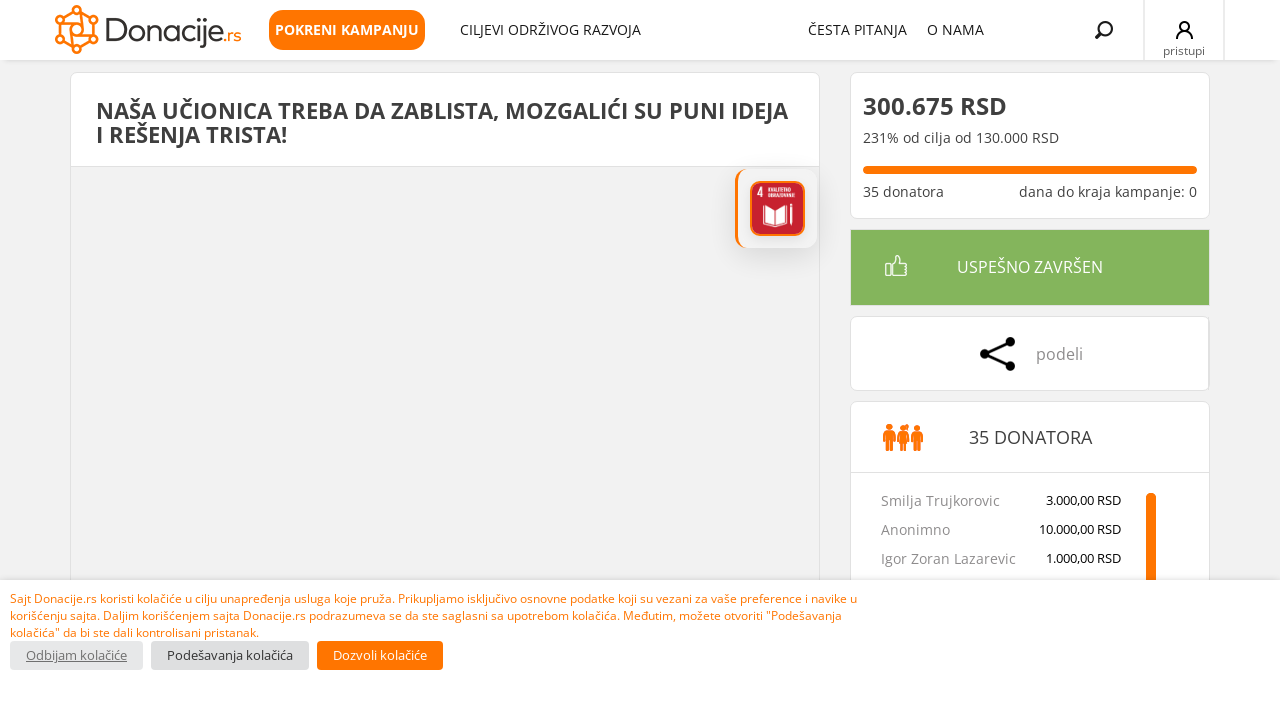

--- FILE ---
content_type: text/html; charset=UTF-8
request_url: https://ucionica.donacije.rs/projekat/da-mozgalicima-zablista-ucionica/
body_size: 111692
content:
<!DOCTYPE html>
<html dir="ltr" lang="en-US" prefix="og: https://ogp.me/ns#">
<head><link rel="preconnect" href="https://fonts.gstatic.com" crossorigin /><link rel="dns-prefetch" href="https://fonts.gstatic.com" />
<!-- <noscript>
<meta http-equiv="refresh" content="0; url=https://www.donacije.rs/wp-content/themes/donacije/no-js.php">
</noscript> -->
<!-- 	<meta property="og:image" content="https://www.donacije.rs/wp-content/uploads/2018/05/Donacije.rs_.WHITE_.png" />-->
<link rel="shortcut icon" href="https://www.donacije.rs/wp-content/uploads/2017/11/Donacije-favicon.png">
<meta charset="UTF-8">
<meta name="viewport" content="width=device-width, initial-scale=1">

<link rel="profile" href="https://gmpg.org/xfn/11">
<link rel="pingback" href="https://ucionica.donacije.rs/xmlrpc.php">
<!-- <link rel="preload" as="image" href="https://www.donacije.rs/wp-content/uploads/2025/08/cover-donacije.rs_.webp"> -->
<!-- <link rel="stylesheet" id="c4c107f031f14c785cc81cf9723bdb79" media="print" href="https://cdnjs.cloudflare.com/ajax/libs/font-awesome/6.2.0/css/all.min.css" onload="this.media=''"/> -->



	<style>img:is([sizes="auto" i], [sizes^="auto," i]) { contain-intrinsic-size: 3000px 1500px }</style>
	
		<!-- All in One SEO 4.8.5 - aioseo.com -->
		<title>Naša učionica treba da zablista, Mozgalići su puni ideja i rešenja trista! | Donacije.rs</title>
	<meta name="description" content="UPDATE [10. JUN 2021.] Hvala svima koji su nas do sada podržali i pomogli nam da dostignemo željeni iznos. Nastavljamo sa kampanjom, a od novca koji sakupimo preko ciljanog iznosa, obezbedićemo još prema sledećem redosledu prioriteta: Stolove: 51.000 RSD Stolice: 50.400 RSD Ormar: 30.000 RSD Srdačan pozdrav od tima Mozgalići! ///////// Učenici smo odeljenja II-4" />
	<meta name="robots" content="max-image-preview:large" />
	<meta name="author" content="Osnovna škola „Mladost“"/>
	<meta name="msvalidate.01" content="798BB9164F754FE6C7ACE771D97A287C" />
	<link rel="canonical" href="https://ucionica.donacije.rs/projekat/da-mozgalicima-zablista-ucionica/" />
	<meta name="generator" content="All in One SEO (AIOSEO) 4.8.5" />
		<meta property="og:locale" content="en_US" />
		<meta property="og:site_name" content="Donacije | Catalyst Balkans" />
		<meta property="og:type" content="website" />
		<meta property="og:title" content="Naša učionica treba da zablista, Mozgalići su puni ideja i rešenja trista! | Donacije.rs" />
		<meta property="og:description" content="UPDATE [10. JUN 2021.] Hvala svima koji su nas do sada podržali i pomogli nam da dostignemo željeni iznos. Nastavljamo sa kampanjom, a od novca koji sakupimo preko ciljanog iznosa, obezbedićemo još prema sledećem redosledu prioriteta: Stolove: 51.000 RSD Stolice: 50.400 RSD Ormar: 30.000 RSD Srdačan pozdrav od tima Mozgalići! ///////// Učenici smo odeljenja II-4" />
		<meta property="og:url" content="https://ucionica.donacije.rs/projekat/da-mozgalicima-zablista-ucionica/" />
		<meta property="og:image" content="https://www.donacije.rs/wp-content/uploads/2021/06/OS-thumbnails-Mladost-Mozgalici.jpg" />
		<meta property="og:image:secure_url" content="https://www.donacije.rs/wp-content/uploads/2021/06/OS-thumbnails-Mladost-Mozgalici.jpg" />
		<meta property="og:image:width" content="235" />
		<meta property="og:image:height" content="176" />
		<meta name="twitter:card" content="summary" />
		<meta name="twitter:title" content="Naša učionica treba da zablista, Mozgalići su puni ideja i rešenja trista! | Donacije.rs" />
		<meta name="twitter:description" content="UPDATE [10. JUN 2021.] Hvala svima koji su nas do sada podržali i pomogli nam da dostignemo željeni iznos. Nastavljamo sa kampanjom, a od novca koji sakupimo preko ciljanog iznosa, obezbedićemo još prema sledećem redosledu prioriteta: Stolove: 51.000 RSD Stolice: 50.400 RSD Ormar: 30.000 RSD Srdačan pozdrav od tima Mozgalići! ///////// Učenici smo odeljenja II-4" />
		<meta name="twitter:image" content="https://www.donacije.rs/wp-content/uploads/2021/06/OS-thumbnails-Mladost-Mozgalici.jpg" />
		<script type="application/ld+json" class="aioseo-schema">
			{"@context":"https:\/\/schema.org","@graph":[{"@type":"BreadcrumbList","@id":"https:\/\/ucionica.donacije.rs\/projekat\/da-mozgalicima-zablista-ucionica\/#breadcrumblist","itemListElement":[{"@type":"ListItem","@id":"https:\/\/ucionica.donacije.rs#listItem","position":1,"name":"Home","item":"https:\/\/ucionica.donacije.rs","nextItem":{"@type":"ListItem","@id":"https:\/\/ucionica.donacije.rs\/projekat\/#listItem","name":"Projekti"}},{"@type":"ListItem","@id":"https:\/\/ucionica.donacije.rs\/projekat\/#listItem","position":2,"name":"Projekti","item":"https:\/\/ucionica.donacije.rs\/projekat\/","nextItem":{"@type":"ListItem","@id":"https:\/\/ucionica.donacije.rs\/category\/oblast-delovanja\/#listItem","name":"Oblast delovanja"},"previousItem":{"@type":"ListItem","@id":"https:\/\/ucionica.donacije.rs#listItem","name":"Home"}},{"@type":"ListItem","@id":"https:\/\/ucionica.donacije.rs\/category\/oblast-delovanja\/#listItem","position":3,"name":"Oblast delovanja","item":"https:\/\/ucionica.donacije.rs\/category\/oblast-delovanja\/","nextItem":{"@type":"ListItem","@id":"https:\/\/ucionica.donacije.rs\/category\/oblast-delovanja\/obrazovanje\/#listItem","name":"Obrazovanje"},"previousItem":{"@type":"ListItem","@id":"https:\/\/ucionica.donacije.rs\/projekat\/#listItem","name":"Projekti"}},{"@type":"ListItem","@id":"https:\/\/ucionica.donacije.rs\/category\/oblast-delovanja\/obrazovanje\/#listItem","position":4,"name":"Obrazovanje","item":"https:\/\/ucionica.donacije.rs\/category\/oblast-delovanja\/obrazovanje\/","nextItem":{"@type":"ListItem","@id":"https:\/\/ucionica.donacije.rs\/projekat\/da-mozgalicima-zablista-ucionica\/#listItem","name":"Na\u0161a u\u010dionica treba da zablista, Mozgali\u0107i su puni ideja i re\u0161enja trista!"},"previousItem":{"@type":"ListItem","@id":"https:\/\/ucionica.donacije.rs\/category\/oblast-delovanja\/#listItem","name":"Oblast delovanja"}},{"@type":"ListItem","@id":"https:\/\/ucionica.donacije.rs\/projekat\/da-mozgalicima-zablista-ucionica\/#listItem","position":5,"name":"Na\u0161a u\u010dionica treba da zablista, Mozgali\u0107i su puni ideja i re\u0161enja trista!","previousItem":{"@type":"ListItem","@id":"https:\/\/ucionica.donacije.rs\/category\/oblast-delovanja\/obrazovanje\/#listItem","name":"Obrazovanje"}}]},{"@type":"Organization","@id":"https:\/\/ucionica.donacije.rs\/#organization","name":"Donacije.rs","description":"Catalyst Balkans","url":"https:\/\/ucionica.donacije.rs\/","logo":{"@type":"ImageObject","url":"https:\/\/www.donacije.rs\/wp-content\/uploads\/2024\/12\/Donacije.rs_.white_.jpg","@id":"https:\/\/ucionica.donacije.rs\/projekat\/da-mozgalicima-zablista-ucionica\/#organizationLogo","width":1028,"height":540},"image":{"@id":"https:\/\/ucionica.donacije.rs\/projekat\/da-mozgalicima-zablista-ucionica\/#organizationLogo"}},{"@type":"Person","@id":"https:\/\/ucionica.donacije.rs\/author\/os-mladost\/#author","url":"https:\/\/ucionica.donacije.rs\/author\/os-mladost\/","name":"Osnovna \u0161kola \u201eMladost\u201c","image":{"@type":"ImageObject","@id":"https:\/\/ucionica.donacije.rs\/projekat\/da-mozgalicima-zablista-ucionica\/#authorImage","url":"https:\/\/secure.gravatar.com\/avatar\/e4c2c3ecd3e6fc6a56d8f76948bd54141b79a855b23efdbf9d8b8405542415d4?s=96&d=mm&r=g","width":96,"height":96,"caption":"Osnovna \u0161kola \u201eMladost\u201c"}},{"@type":"WebPage","@id":"https:\/\/ucionica.donacije.rs\/projekat\/da-mozgalicima-zablista-ucionica\/#webpage","url":"https:\/\/ucionica.donacije.rs\/projekat\/da-mozgalicima-zablista-ucionica\/","name":"Na\u0161a u\u010dionica treba da zablista, Mozgali\u0107i su puni ideja i re\u0161enja trista! | Donacije.rs","description":"UPDATE [10. JUN 2021.] Hvala svima koji su nas do sada podr\u017eali i pomogli nam da dostignemo \u017eeljeni iznos. Nastavljamo sa kampanjom, a od novca koji sakupimo preko ciljanog iznosa, obezbedi\u0107emo jo\u0161 prema slede\u0107em redosledu prioriteta: Stolove: 51.000 RSD Stolice: 50.400 RSD Ormar: 30.000 RSD Srda\u010dan pozdrav od tima Mozgali\u0107i! \/\/\/\/\/\/\/\/\/ U\u010denici smo odeljenja II-4","inLanguage":"en-US","isPartOf":{"@id":"https:\/\/ucionica.donacije.rs\/#website"},"breadcrumb":{"@id":"https:\/\/ucionica.donacije.rs\/projekat\/da-mozgalicima-zablista-ucionica\/#breadcrumblist"},"author":{"@id":"https:\/\/ucionica.donacije.rs\/author\/os-mladost\/#author"},"creator":{"@id":"https:\/\/ucionica.donacije.rs\/author\/os-mladost\/#author"},"image":{"@type":"ImageObject","url":"https:\/\/www.donacije.rs\/wp-content\/uploads\/2021\/06\/OS-thumbnails-Mladost-Mozgalici.jpg","@id":"https:\/\/ucionica.donacije.rs\/projekat\/da-mozgalicima-zablista-ucionica\/#mainImage","width":235,"height":176},"primaryImageOfPage":{"@id":"https:\/\/ucionica.donacije.rs\/projekat\/da-mozgalicima-zablista-ucionica\/#mainImage"},"datePublished":"2021-06-07T07:29:13+00:00","dateModified":"2025-08-08T12:07:13+00:00"},{"@type":"WebSite","@id":"https:\/\/ucionica.donacije.rs\/#website","url":"https:\/\/ucionica.donacije.rs\/","name":"Donacije.rs","description":"Catalyst Balkans","inLanguage":"en-US","publisher":{"@id":"https:\/\/ucionica.donacije.rs\/#organization"}}]}
		</script>
		<!-- All in One SEO -->

<link rel='dns-prefetch' href='//www.donacije.rs' />
<link rel='dns-prefetch' href='//www.googletagmanager.com' />

<link rel='dns-prefetch' href='//cdnjs.cloudflare.com' />
<link rel="alternate" type="application/rss+xml" title="Donacije.rs &raquo; Feed" href="https://ucionica.donacije.rs/feed/" />
<link rel="alternate" type="application/rss+xml" title="Donacije.rs &raquo; Comments Feed" href="https://ucionica.donacije.rs/comments/feed/" />
<link rel="alternate" type="application/rss+xml" title="Donacije.rs &raquo; Naša učionica treba da zablista, Mozgalići su puni ideja i rešenja trista! Comments Feed" href="https://ucionica.donacije.rs/projekat/da-mozgalicima-zablista-ucionica/feed/" />
<script type="text/javascript" defer src="[data-uri]"></script>
<style id='wp-emoji-styles-inline-css' type='text/css'>

	img.wp-smiley, img.emoji {
		display: inline !important;
		border: none !important;
		box-shadow: none !important;
		height: 1em !important;
		width: 1em !important;
		margin: 0 0.07em !important;
		vertical-align: -0.1em !important;
		background: none !important;
		padding: 0 !important;
	}
</style>
<style id="wp-block-library-css">@charset "UTF-8";.wp-block-archives{box-sizing:border-box}.wp-block-archives-dropdown label{display:block}.wp-block-avatar{line-height:0}.wp-block-avatar,.wp-block-avatar img{box-sizing:border-box}.wp-block-avatar.aligncenter{text-align:center}.wp-block-audio{box-sizing:border-box}.wp-block-audio :where(figcaption){margin-bottom:1em;margin-top:.5em}.wp-block-audio audio{min-width:300px;width:100%}.wp-block-button__link{align-content:center;box-sizing:border-box;cursor:pointer;display:inline-block;height:100%;text-align:center;word-break:break-word}.wp-block-button__link.aligncenter{text-align:center}.wp-block-button__link.alignright{text-align:right}:where(.wp-block-button__link){border-radius:9999px;box-shadow:none;padding:calc(.667em + 2px) calc(1.333em + 2px);text-decoration:none}.wp-block-button[style*=text-decoration] .wp-block-button__link{text-decoration:inherit}.wp-block-buttons>.wp-block-button.has-custom-width{max-width:none}.wp-block-buttons>.wp-block-button.has-custom-width .wp-block-button__link{width:100%}.wp-block-buttons>.wp-block-button.has-custom-font-size .wp-block-button__link{font-size:inherit}.wp-block-buttons>.wp-block-button.wp-block-button__width-25{width:calc(25% - var(--wp--style--block-gap, .5em)*.75)}.wp-block-buttons>.wp-block-button.wp-block-button__width-50{width:calc(50% - var(--wp--style--block-gap, .5em)*.5)}.wp-block-buttons>.wp-block-button.wp-block-button__width-75{width:calc(75% - var(--wp--style--block-gap, .5em)*.25)}.wp-block-buttons>.wp-block-button.wp-block-button__width-100{flex-basis:100%;width:100%}.wp-block-buttons.is-vertical>.wp-block-button.wp-block-button__width-25{width:25%}.wp-block-buttons.is-vertical>.wp-block-button.wp-block-button__width-50{width:50%}.wp-block-buttons.is-vertical>.wp-block-button.wp-block-button__width-75{width:75%}.wp-block-button.is-style-squared,.wp-block-button__link.wp-block-button.is-style-squared{border-radius:0}.wp-block-button.no-border-radius,.wp-block-button__link.no-border-radius{border-radius:0!important}:root :where(.wp-block-button .wp-block-button__link.is-style-outline),:root :where(.wp-block-button.is-style-outline>.wp-block-button__link){border:2px solid;padding:.667em 1.333em}:root :where(.wp-block-button .wp-block-button__link.is-style-outline:not(.has-text-color)),:root :where(.wp-block-button.is-style-outline>.wp-block-button__link:not(.has-text-color)){color:currentColor}:root :where(.wp-block-button .wp-block-button__link.is-style-outline:not(.has-background)),:root :where(.wp-block-button.is-style-outline>.wp-block-button__link:not(.has-background)){background-color:initial;background-image:none}.wp-block-buttons{box-sizing:border-box}.wp-block-buttons.is-vertical{flex-direction:column}.wp-block-buttons.is-vertical>.wp-block-button:last-child{margin-bottom:0}.wp-block-buttons>.wp-block-button{display:inline-block;margin:0}.wp-block-buttons.is-content-justification-left{justify-content:flex-start}.wp-block-buttons.is-content-justification-left.is-vertical{align-items:flex-start}.wp-block-buttons.is-content-justification-center{justify-content:center}.wp-block-buttons.is-content-justification-center.is-vertical{align-items:center}.wp-block-buttons.is-content-justification-right{justify-content:flex-end}.wp-block-buttons.is-content-justification-right.is-vertical{align-items:flex-end}.wp-block-buttons.is-content-justification-space-between{justify-content:space-between}.wp-block-buttons.aligncenter{text-align:center}.wp-block-buttons:not(.is-content-justification-space-between,.is-content-justification-right,.is-content-justification-left,.is-content-justification-center) .wp-block-button.aligncenter{margin-left:auto;margin-right:auto;width:100%}.wp-block-buttons[style*=text-decoration] .wp-block-button,.wp-block-buttons[style*=text-decoration] .wp-block-button__link{text-decoration:inherit}.wp-block-buttons.has-custom-font-size .wp-block-button__link{font-size:inherit}.wp-block-buttons .wp-block-button__link{width:100%}.wp-block-button.aligncenter,.wp-block-calendar{text-align:center}.wp-block-calendar td,.wp-block-calendar th{border:1px solid;padding:.25em}.wp-block-calendar th{font-weight:400}.wp-block-calendar caption{background-color:inherit}.wp-block-calendar table{border-collapse:collapse;width:100%}.wp-block-calendar table:where(:not(.has-text-color)){color:#40464d}.wp-block-calendar table:where(:not(.has-text-color)) td,.wp-block-calendar table:where(:not(.has-text-color)) th{border-color:#ddd}.wp-block-calendar table.has-background th{background-color:inherit}.wp-block-calendar table.has-text-color th{color:inherit}:where(.wp-block-calendar table:not(.has-background) th){background:#ddd}.wp-block-categories{box-sizing:border-box}.wp-block-categories.alignleft{margin-right:2em}.wp-block-categories.alignright{margin-left:2em}.wp-block-categories.wp-block-categories-dropdown.aligncenter{text-align:center}.wp-block-categories .wp-block-categories__label{display:block;width:100%}.wp-block-code{box-sizing:border-box}.wp-block-code code{
  /*!rtl:begin:ignore*/direction:ltr;display:block;font-family:inherit;overflow-wrap:break-word;text-align:initial;white-space:pre-wrap
  /*!rtl:end:ignore*/}.wp-block-columns{align-items:normal!important;box-sizing:border-box;display:flex;flex-wrap:wrap!important}@media (min-width:782px){.wp-block-columns{flex-wrap:nowrap!important}}.wp-block-columns.are-vertically-aligned-top{align-items:flex-start}.wp-block-columns.are-vertically-aligned-center{align-items:center}.wp-block-columns.are-vertically-aligned-bottom{align-items:flex-end}@media (max-width:781px){.wp-block-columns:not(.is-not-stacked-on-mobile)>.wp-block-column{flex-basis:100%!important}}@media (min-width:782px){.wp-block-columns:not(.is-not-stacked-on-mobile)>.wp-block-column{flex-basis:0;flex-grow:1}.wp-block-columns:not(.is-not-stacked-on-mobile)>.wp-block-column[style*=flex-basis]{flex-grow:0}}.wp-block-columns.is-not-stacked-on-mobile{flex-wrap:nowrap!important}.wp-block-columns.is-not-stacked-on-mobile>.wp-block-column{flex-basis:0;flex-grow:1}.wp-block-columns.is-not-stacked-on-mobile>.wp-block-column[style*=flex-basis]{flex-grow:0}:where(.wp-block-columns){margin-bottom:1.75em}:where(.wp-block-columns.has-background){padding:1.25em 2.375em}.wp-block-column{flex-grow:1;min-width:0;overflow-wrap:break-word;word-break:break-word}.wp-block-column.is-vertically-aligned-top{align-self:flex-start}.wp-block-column.is-vertically-aligned-center{align-self:center}.wp-block-column.is-vertically-aligned-bottom{align-self:flex-end}.wp-block-column.is-vertically-aligned-stretch{align-self:stretch}.wp-block-column.is-vertically-aligned-bottom,.wp-block-column.is-vertically-aligned-center,.wp-block-column.is-vertically-aligned-top{width:100%}.wp-block-post-comments{box-sizing:border-box}.wp-block-post-comments .alignleft{float:left}.wp-block-post-comments .alignright{float:right}.wp-block-post-comments .navigation:after{clear:both;content:"";display:table}.wp-block-post-comments .commentlist{clear:both;list-style:none;margin:0;padding:0}.wp-block-post-comments .commentlist .comment{min-height:2.25em;padding-left:3.25em}.wp-block-post-comments .commentlist .comment p{font-size:1em;line-height:1.8;margin:1em 0}.wp-block-post-comments .commentlist .children{list-style:none;margin:0;padding:0}.wp-block-post-comments .comment-author{line-height:1.5}.wp-block-post-comments .comment-author .avatar{border-radius:1.5em;display:block;float:left;height:2.5em;margin-right:.75em;margin-top:.5em;width:2.5em}.wp-block-post-comments .comment-author cite{font-style:normal}.wp-block-post-comments .comment-meta{font-size:.875em;line-height:1.5}.wp-block-post-comments .comment-meta b{font-weight:400}.wp-block-post-comments .comment-meta .comment-awaiting-moderation{display:block;margin-bottom:1em;margin-top:1em}.wp-block-post-comments .comment-body .commentmetadata{font-size:.875em}.wp-block-post-comments .comment-form-author label,.wp-block-post-comments .comment-form-comment label,.wp-block-post-comments .comment-form-email label,.wp-block-post-comments .comment-form-url label{display:block;margin-bottom:.25em}.wp-block-post-comments .comment-form input:not([type=submit]):not([type=checkbox]),.wp-block-post-comments .comment-form textarea{box-sizing:border-box;display:block;width:100%}.wp-block-post-comments .comment-form-cookies-consent{display:flex;gap:.25em}.wp-block-post-comments .comment-form-cookies-consent #wp-comment-cookies-consent{margin-top:.35em}.wp-block-post-comments .comment-reply-title{margin-bottom:0}.wp-block-post-comments .comment-reply-title :where(small){font-size:var(--wp--preset--font-size--medium,smaller);margin-left:.5em}.wp-block-post-comments .reply{font-size:.875em;margin-bottom:1.4em}.wp-block-post-comments input:not([type=submit]),.wp-block-post-comments textarea{border:1px solid #949494;font-family:inherit;font-size:1em}.wp-block-post-comments input:not([type=submit]):not([type=checkbox]),.wp-block-post-comments textarea{padding:calc(.667em + 2px)}:where(.wp-block-post-comments input[type=submit]){border:none}.wp-block-comments{box-sizing:border-box}.wp-block-comments-pagination>.wp-block-comments-pagination-next,.wp-block-comments-pagination>.wp-block-comments-pagination-numbers,.wp-block-comments-pagination>.wp-block-comments-pagination-previous{font-size:inherit;margin-bottom:.5em;margin-right:.5em}.wp-block-comments-pagination>.wp-block-comments-pagination-next:last-child,.wp-block-comments-pagination>.wp-block-comments-pagination-numbers:last-child,.wp-block-comments-pagination>.wp-block-comments-pagination-previous:last-child{margin-right:0}.wp-block-comments-pagination .wp-block-comments-pagination-previous-arrow{display:inline-block;margin-right:1ch}.wp-block-comments-pagination .wp-block-comments-pagination-previous-arrow:not(.is-arrow-chevron){transform:scaleX(1)}.wp-block-comments-pagination .wp-block-comments-pagination-next-arrow{display:inline-block;margin-left:1ch}.wp-block-comments-pagination .wp-block-comments-pagination-next-arrow:not(.is-arrow-chevron){transform:scaleX(1)}.wp-block-comments-pagination.aligncenter{justify-content:center}.wp-block-comment-template{box-sizing:border-box;list-style:none;margin-bottom:0;max-width:100%;padding:0}.wp-block-comment-template li{clear:both}.wp-block-comment-template ol{list-style:none;margin-bottom:0;max-width:100%;padding-left:2rem}.wp-block-comment-template.alignleft{float:left}.wp-block-comment-template.aligncenter{margin-left:auto;margin-right:auto;width:fit-content}.wp-block-comment-template.alignright{float:right}.wp-block-comment-date{box-sizing:border-box}.comment-awaiting-moderation{display:block;font-size:.875em;line-height:1.5}.wp-block-comment-author-name,.wp-block-comment-content,.wp-block-comment-edit-link,.wp-block-comment-reply-link{box-sizing:border-box}.wp-block-cover,.wp-block-cover-image{align-items:center;background-position:50%;box-sizing:border-box;display:flex;justify-content:center;min-height:430px;overflow:hidden;overflow:clip;padding:1em;position:relative}.wp-block-cover .has-background-dim:not([class*=-background-color]),.wp-block-cover-image .has-background-dim:not([class*=-background-color]),.wp-block-cover-image.has-background-dim:not([class*=-background-color]),.wp-block-cover.has-background-dim:not([class*=-background-color]){background-color:#000}.wp-block-cover .has-background-dim.has-background-gradient,.wp-block-cover-image .has-background-dim.has-background-gradient{background-color:initial}.wp-block-cover-image.has-background-dim:before,.wp-block-cover.has-background-dim:before{background-color:inherit;content:""}.wp-block-cover .wp-block-cover__background,.wp-block-cover .wp-block-cover__gradient-background,.wp-block-cover-image .wp-block-cover__background,.wp-block-cover-image .wp-block-cover__gradient-background,.wp-block-cover-image.has-background-dim:not(.has-background-gradient):before,.wp-block-cover.has-background-dim:not(.has-background-gradient):before{bottom:0;left:0;opacity:.5;position:absolute;right:0;top:0}.wp-block-cover-image.has-background-dim.has-background-dim-10 .wp-block-cover__background,.wp-block-cover-image.has-background-dim.has-background-dim-10 .wp-block-cover__gradient-background,.wp-block-cover-image.has-background-dim.has-background-dim-10:not(.has-background-gradient):before,.wp-block-cover.has-background-dim.has-background-dim-10 .wp-block-cover__background,.wp-block-cover.has-background-dim.has-background-dim-10 .wp-block-cover__gradient-background,.wp-block-cover.has-background-dim.has-background-dim-10:not(.has-background-gradient):before{opacity:.1}.wp-block-cover-image.has-background-dim.has-background-dim-20 .wp-block-cover__background,.wp-block-cover-image.has-background-dim.has-background-dim-20 .wp-block-cover__gradient-background,.wp-block-cover-image.has-background-dim.has-background-dim-20:not(.has-background-gradient):before,.wp-block-cover.has-background-dim.has-background-dim-20 .wp-block-cover__background,.wp-block-cover.has-background-dim.has-background-dim-20 .wp-block-cover__gradient-background,.wp-block-cover.has-background-dim.has-background-dim-20:not(.has-background-gradient):before{opacity:.2}.wp-block-cover-image.has-background-dim.has-background-dim-30 .wp-block-cover__background,.wp-block-cover-image.has-background-dim.has-background-dim-30 .wp-block-cover__gradient-background,.wp-block-cover-image.has-background-dim.has-background-dim-30:not(.has-background-gradient):before,.wp-block-cover.has-background-dim.has-background-dim-30 .wp-block-cover__background,.wp-block-cover.has-background-dim.has-background-dim-30 .wp-block-cover__gradient-background,.wp-block-cover.has-background-dim.has-background-dim-30:not(.has-background-gradient):before{opacity:.3}.wp-block-cover-image.has-background-dim.has-background-dim-40 .wp-block-cover__background,.wp-block-cover-image.has-background-dim.has-background-dim-40 .wp-block-cover__gradient-background,.wp-block-cover-image.has-background-dim.has-background-dim-40:not(.has-background-gradient):before,.wp-block-cover.has-background-dim.has-background-dim-40 .wp-block-cover__background,.wp-block-cover.has-background-dim.has-background-dim-40 .wp-block-cover__gradient-background,.wp-block-cover.has-background-dim.has-background-dim-40:not(.has-background-gradient):before{opacity:.4}.wp-block-cover-image.has-background-dim.has-background-dim-50 .wp-block-cover__background,.wp-block-cover-image.has-background-dim.has-background-dim-50 .wp-block-cover__gradient-background,.wp-block-cover-image.has-background-dim.has-background-dim-50:not(.has-background-gradient):before,.wp-block-cover.has-background-dim.has-background-dim-50 .wp-block-cover__background,.wp-block-cover.has-background-dim.has-background-dim-50 .wp-block-cover__gradient-background,.wp-block-cover.has-background-dim.has-background-dim-50:not(.has-background-gradient):before{opacity:.5}.wp-block-cover-image.has-background-dim.has-background-dim-60 .wp-block-cover__background,.wp-block-cover-image.has-background-dim.has-background-dim-60 .wp-block-cover__gradient-background,.wp-block-cover-image.has-background-dim.has-background-dim-60:not(.has-background-gradient):before,.wp-block-cover.has-background-dim.has-background-dim-60 .wp-block-cover__background,.wp-block-cover.has-background-dim.has-background-dim-60 .wp-block-cover__gradient-background,.wp-block-cover.has-background-dim.has-background-dim-60:not(.has-background-gradient):before{opacity:.6}.wp-block-cover-image.has-background-dim.has-background-dim-70 .wp-block-cover__background,.wp-block-cover-image.has-background-dim.has-background-dim-70 .wp-block-cover__gradient-background,.wp-block-cover-image.has-background-dim.has-background-dim-70:not(.has-background-gradient):before,.wp-block-cover.has-background-dim.has-background-dim-70 .wp-block-cover__background,.wp-block-cover.has-background-dim.has-background-dim-70 .wp-block-cover__gradient-background,.wp-block-cover.has-background-dim.has-background-dim-70:not(.has-background-gradient):before{opacity:.7}.wp-block-cover-image.has-background-dim.has-background-dim-80 .wp-block-cover__background,.wp-block-cover-image.has-background-dim.has-background-dim-80 .wp-block-cover__gradient-background,.wp-block-cover-image.has-background-dim.has-background-dim-80:not(.has-background-gradient):before,.wp-block-cover.has-background-dim.has-background-dim-80 .wp-block-cover__background,.wp-block-cover.has-background-dim.has-background-dim-80 .wp-block-cover__gradient-background,.wp-block-cover.has-background-dim.has-background-dim-80:not(.has-background-gradient):before{opacity:.8}.wp-block-cover-image.has-background-dim.has-background-dim-90 .wp-block-cover__background,.wp-block-cover-image.has-background-dim.has-background-dim-90 .wp-block-cover__gradient-background,.wp-block-cover-image.has-background-dim.has-background-dim-90:not(.has-background-gradient):before,.wp-block-cover.has-background-dim.has-background-dim-90 .wp-block-cover__background,.wp-block-cover.has-background-dim.has-background-dim-90 .wp-block-cover__gradient-background,.wp-block-cover.has-background-dim.has-background-dim-90:not(.has-background-gradient):before{opacity:.9}.wp-block-cover-image.has-background-dim.has-background-dim-100 .wp-block-cover__background,.wp-block-cover-image.has-background-dim.has-background-dim-100 .wp-block-cover__gradient-background,.wp-block-cover-image.has-background-dim.has-background-dim-100:not(.has-background-gradient):before,.wp-block-cover.has-background-dim.has-background-dim-100 .wp-block-cover__background,.wp-block-cover.has-background-dim.has-background-dim-100 .wp-block-cover__gradient-background,.wp-block-cover.has-background-dim.has-background-dim-100:not(.has-background-gradient):before{opacity:1}.wp-block-cover .wp-block-cover__background.has-background-dim.has-background-dim-0,.wp-block-cover .wp-block-cover__gradient-background.has-background-dim.has-background-dim-0,.wp-block-cover-image .wp-block-cover__background.has-background-dim.has-background-dim-0,.wp-block-cover-image .wp-block-cover__gradient-background.has-background-dim.has-background-dim-0{opacity:0}.wp-block-cover .wp-block-cover__background.has-background-dim.has-background-dim-10,.wp-block-cover .wp-block-cover__gradient-background.has-background-dim.has-background-dim-10,.wp-block-cover-image .wp-block-cover__background.has-background-dim.has-background-dim-10,.wp-block-cover-image .wp-block-cover__gradient-background.has-background-dim.has-background-dim-10{opacity:.1}.wp-block-cover .wp-block-cover__background.has-background-dim.has-background-dim-20,.wp-block-cover .wp-block-cover__gradient-background.has-background-dim.has-background-dim-20,.wp-block-cover-image .wp-block-cover__background.has-background-dim.has-background-dim-20,.wp-block-cover-image .wp-block-cover__gradient-background.has-background-dim.has-background-dim-20{opacity:.2}.wp-block-cover .wp-block-cover__background.has-background-dim.has-background-dim-30,.wp-block-cover .wp-block-cover__gradient-background.has-background-dim.has-background-dim-30,.wp-block-cover-image .wp-block-cover__background.has-background-dim.has-background-dim-30,.wp-block-cover-image .wp-block-cover__gradient-background.has-background-dim.has-background-dim-30{opacity:.3}.wp-block-cover .wp-block-cover__background.has-background-dim.has-background-dim-40,.wp-block-cover .wp-block-cover__gradient-background.has-background-dim.has-background-dim-40,.wp-block-cover-image .wp-block-cover__background.has-background-dim.has-background-dim-40,.wp-block-cover-image .wp-block-cover__gradient-background.has-background-dim.has-background-dim-40{opacity:.4}.wp-block-cover .wp-block-cover__background.has-background-dim.has-background-dim-50,.wp-block-cover .wp-block-cover__gradient-background.has-background-dim.has-background-dim-50,.wp-block-cover-image .wp-block-cover__background.has-background-dim.has-background-dim-50,.wp-block-cover-image .wp-block-cover__gradient-background.has-background-dim.has-background-dim-50{opacity:.5}.wp-block-cover .wp-block-cover__background.has-background-dim.has-background-dim-60,.wp-block-cover .wp-block-cover__gradient-background.has-background-dim.has-background-dim-60,.wp-block-cover-image .wp-block-cover__background.has-background-dim.has-background-dim-60,.wp-block-cover-image .wp-block-cover__gradient-background.has-background-dim.has-background-dim-60{opacity:.6}.wp-block-cover .wp-block-cover__background.has-background-dim.has-background-dim-70,.wp-block-cover .wp-block-cover__gradient-background.has-background-dim.has-background-dim-70,.wp-block-cover-image .wp-block-cover__background.has-background-dim.has-background-dim-70,.wp-block-cover-image .wp-block-cover__gradient-background.has-background-dim.has-background-dim-70{opacity:.7}.wp-block-cover .wp-block-cover__background.has-background-dim.has-background-dim-80,.wp-block-cover .wp-block-cover__gradient-background.has-background-dim.has-background-dim-80,.wp-block-cover-image .wp-block-cover__background.has-background-dim.has-background-dim-80,.wp-block-cover-image .wp-block-cover__gradient-background.has-background-dim.has-background-dim-80{opacity:.8}.wp-block-cover .wp-block-cover__background.has-background-dim.has-background-dim-90,.wp-block-cover .wp-block-cover__gradient-background.has-background-dim.has-background-dim-90,.wp-block-cover-image .wp-block-cover__background.has-background-dim.has-background-dim-90,.wp-block-cover-image .wp-block-cover__gradient-background.has-background-dim.has-background-dim-90{opacity:.9}.wp-block-cover .wp-block-cover__background.has-background-dim.has-background-dim-100,.wp-block-cover .wp-block-cover__gradient-background.has-background-dim.has-background-dim-100,.wp-block-cover-image .wp-block-cover__background.has-background-dim.has-background-dim-100,.wp-block-cover-image .wp-block-cover__gradient-background.has-background-dim.has-background-dim-100{opacity:1}.wp-block-cover-image.alignleft,.wp-block-cover-image.alignright,.wp-block-cover.alignleft,.wp-block-cover.alignright{max-width:420px;width:100%}.wp-block-cover-image.aligncenter,.wp-block-cover-image.alignleft,.wp-block-cover-image.alignright,.wp-block-cover.aligncenter,.wp-block-cover.alignleft,.wp-block-cover.alignright{display:flex}.wp-block-cover .wp-block-cover__inner-container,.wp-block-cover-image .wp-block-cover__inner-container{color:inherit;position:relative;width:100%}.wp-block-cover-image.is-position-top-left,.wp-block-cover.is-position-top-left{align-items:flex-start;justify-content:flex-start}.wp-block-cover-image.is-position-top-center,.wp-block-cover.is-position-top-center{align-items:flex-start;justify-content:center}.wp-block-cover-image.is-position-top-right,.wp-block-cover.is-position-top-right{align-items:flex-start;justify-content:flex-end}.wp-block-cover-image.is-position-center-left,.wp-block-cover.is-position-center-left{align-items:center;justify-content:flex-start}.wp-block-cover-image.is-position-center-center,.wp-block-cover.is-position-center-center{align-items:center;justify-content:center}.wp-block-cover-image.is-position-center-right,.wp-block-cover.is-position-center-right{align-items:center;justify-content:flex-end}.wp-block-cover-image.is-position-bottom-left,.wp-block-cover.is-position-bottom-left{align-items:flex-end;justify-content:flex-start}.wp-block-cover-image.is-position-bottom-center,.wp-block-cover.is-position-bottom-center{align-items:flex-end;justify-content:center}.wp-block-cover-image.is-position-bottom-right,.wp-block-cover.is-position-bottom-right{align-items:flex-end;justify-content:flex-end}.wp-block-cover-image.has-custom-content-position.has-custom-content-position .wp-block-cover__inner-container,.wp-block-cover.has-custom-content-position.has-custom-content-position .wp-block-cover__inner-container{margin:0}.wp-block-cover-image.has-custom-content-position.has-custom-content-position.is-position-bottom-left .wp-block-cover__inner-container,.wp-block-cover-image.has-custom-content-position.has-custom-content-position.is-position-bottom-right .wp-block-cover__inner-container,.wp-block-cover-image.has-custom-content-position.has-custom-content-position.is-position-center-left .wp-block-cover__inner-container,.wp-block-cover-image.has-custom-content-position.has-custom-content-position.is-position-center-right .wp-block-cover__inner-container,.wp-block-cover-image.has-custom-content-position.has-custom-content-position.is-position-top-left .wp-block-cover__inner-container,.wp-block-cover-image.has-custom-content-position.has-custom-content-position.is-position-top-right .wp-block-cover__inner-container,.wp-block-cover.has-custom-content-position.has-custom-content-position.is-position-bottom-left .wp-block-cover__inner-container,.wp-block-cover.has-custom-content-position.has-custom-content-position.is-position-bottom-right .wp-block-cover__inner-container,.wp-block-cover.has-custom-content-position.has-custom-content-position.is-position-center-left .wp-block-cover__inner-container,.wp-block-cover.has-custom-content-position.has-custom-content-position.is-position-center-right .wp-block-cover__inner-container,.wp-block-cover.has-custom-content-position.has-custom-content-position.is-position-top-left .wp-block-cover__inner-container,.wp-block-cover.has-custom-content-position.has-custom-content-position.is-position-top-right .wp-block-cover__inner-container{margin:0;width:auto}.wp-block-cover .wp-block-cover__image-background,.wp-block-cover video.wp-block-cover__video-background,.wp-block-cover-image .wp-block-cover__image-background,.wp-block-cover-image video.wp-block-cover__video-background{border:none;bottom:0;box-shadow:none;height:100%;left:0;margin:0;max-height:none;max-width:none;object-fit:cover;outline:none;padding:0;position:absolute;right:0;top:0;width:100%}.wp-block-cover-image.has-parallax,.wp-block-cover.has-parallax,.wp-block-cover__image-background.has-parallax,video.wp-block-cover__video-background.has-parallax{background-attachment:fixed;background-repeat:no-repeat;background-size:cover}@supports (-webkit-touch-callout:inherit){.wp-block-cover-image.has-parallax,.wp-block-cover.has-parallax,.wp-block-cover__image-background.has-parallax,video.wp-block-cover__video-background.has-parallax{background-attachment:scroll}}@media (prefers-reduced-motion:reduce){.wp-block-cover-image.has-parallax,.wp-block-cover.has-parallax,.wp-block-cover__image-background.has-parallax,video.wp-block-cover__video-background.has-parallax{background-attachment:scroll}}.wp-block-cover-image.is-repeated,.wp-block-cover.is-repeated,.wp-block-cover__image-background.is-repeated,video.wp-block-cover__video-background.is-repeated{background-repeat:repeat;background-size:auto}.wp-block-cover-image-text,.wp-block-cover-image-text a,.wp-block-cover-image-text a:active,.wp-block-cover-image-text a:focus,.wp-block-cover-image-text a:hover,.wp-block-cover-text,.wp-block-cover-text a,.wp-block-cover-text a:active,.wp-block-cover-text a:focus,.wp-block-cover-text a:hover,section.wp-block-cover-image h2,section.wp-block-cover-image h2 a,section.wp-block-cover-image h2 a:active,section.wp-block-cover-image h2 a:focus,section.wp-block-cover-image h2 a:hover{color:#fff}.wp-block-cover-image .wp-block-cover.has-left-content{justify-content:flex-start}.wp-block-cover-image .wp-block-cover.has-right-content{justify-content:flex-end}.wp-block-cover-image.has-left-content .wp-block-cover-image-text,.wp-block-cover.has-left-content .wp-block-cover-text,section.wp-block-cover-image.has-left-content>h2{margin-left:0;text-align:left}.wp-block-cover-image.has-right-content .wp-block-cover-image-text,.wp-block-cover.has-right-content .wp-block-cover-text,section.wp-block-cover-image.has-right-content>h2{margin-right:0;text-align:right}.wp-block-cover .wp-block-cover-text,.wp-block-cover-image .wp-block-cover-image-text,section.wp-block-cover-image>h2{font-size:2em;line-height:1.25;margin-bottom:0;max-width:840px;padding:.44em;text-align:center;z-index:1}:where(.wp-block-cover-image:not(.has-text-color)),:where(.wp-block-cover:not(.has-text-color)){color:#fff}:where(.wp-block-cover-image.is-light:not(.has-text-color)),:where(.wp-block-cover.is-light:not(.has-text-color)){color:#000}:root :where(.wp-block-cover h1:not(.has-text-color)),:root :where(.wp-block-cover h2:not(.has-text-color)),:root :where(.wp-block-cover h3:not(.has-text-color)),:root :where(.wp-block-cover h4:not(.has-text-color)),:root :where(.wp-block-cover h5:not(.has-text-color)),:root :where(.wp-block-cover h6:not(.has-text-color)),:root :where(.wp-block-cover p:not(.has-text-color)){color:inherit}body:not(.editor-styles-wrapper) .wp-block-cover:not(.wp-block-cover:has(.wp-block-cover__background+.wp-block-cover__inner-container)) .wp-block-cover__image-background,body:not(.editor-styles-wrapper) .wp-block-cover:not(.wp-block-cover:has(.wp-block-cover__background+.wp-block-cover__inner-container)) .wp-block-cover__video-background{z-index:0}body:not(.editor-styles-wrapper) .wp-block-cover:not(.wp-block-cover:has(.wp-block-cover__background+.wp-block-cover__inner-container)) .wp-block-cover__background,body:not(.editor-styles-wrapper) .wp-block-cover:not(.wp-block-cover:has(.wp-block-cover__background+.wp-block-cover__inner-container)) .wp-block-cover__gradient-background,body:not(.editor-styles-wrapper) .wp-block-cover:not(.wp-block-cover:has(.wp-block-cover__background+.wp-block-cover__inner-container)) .wp-block-cover__inner-container,body:not(.editor-styles-wrapper) .wp-block-cover:not(.wp-block-cover:has(.wp-block-cover__background+.wp-block-cover__inner-container)).has-background-dim:not(.has-background-gradient):before{z-index:1}.has-modal-open body:not(.editor-styles-wrapper) .wp-block-cover:not(.wp-block-cover:has(.wp-block-cover__background+.wp-block-cover__inner-container)) .wp-block-cover__inner-container{z-index:auto}.wp-block-details{box-sizing:border-box}.wp-block-details summary{cursor:pointer}.wp-block-embed.alignleft,.wp-block-embed.alignright,.wp-block[data-align=left]>[data-type="core/embed"],.wp-block[data-align=right]>[data-type="core/embed"]{max-width:360px;width:100%}.wp-block-embed.alignleft .wp-block-embed__wrapper,.wp-block-embed.alignright .wp-block-embed__wrapper,.wp-block[data-align=left]>[data-type="core/embed"] .wp-block-embed__wrapper,.wp-block[data-align=right]>[data-type="core/embed"] .wp-block-embed__wrapper{min-width:280px}.wp-block-cover .wp-block-embed{min-height:240px;min-width:320px}.wp-block-embed{overflow-wrap:break-word}.wp-block-embed :where(figcaption){margin-bottom:1em;margin-top:.5em}.wp-block-embed iframe{max-width:100%}.wp-block-embed__wrapper{position:relative}.wp-embed-responsive .wp-has-aspect-ratio .wp-block-embed__wrapper:before{content:"";display:block;padding-top:50%}.wp-embed-responsive .wp-has-aspect-ratio iframe{bottom:0;height:100%;left:0;position:absolute;right:0;top:0;width:100%}.wp-embed-responsive .wp-embed-aspect-21-9 .wp-block-embed__wrapper:before{padding-top:42.85%}.wp-embed-responsive .wp-embed-aspect-18-9 .wp-block-embed__wrapper:before{padding-top:50%}.wp-embed-responsive .wp-embed-aspect-16-9 .wp-block-embed__wrapper:before{padding-top:56.25%}.wp-embed-responsive .wp-embed-aspect-4-3 .wp-block-embed__wrapper:before{padding-top:75%}.wp-embed-responsive .wp-embed-aspect-1-1 .wp-block-embed__wrapper:before{padding-top:100%}.wp-embed-responsive .wp-embed-aspect-9-16 .wp-block-embed__wrapper:before{padding-top:177.77%}.wp-embed-responsive .wp-embed-aspect-1-2 .wp-block-embed__wrapper:before{padding-top:200%}.wp-block-file{box-sizing:border-box}.wp-block-file:not(.wp-element-button){font-size:.8em}.wp-block-file.aligncenter{text-align:center}.wp-block-file.alignright{text-align:right}.wp-block-file *+.wp-block-file__button{margin-left:.75em}:where(.wp-block-file){margin-bottom:1.5em}.wp-block-file__embed{margin-bottom:1em}:where(.wp-block-file__button){border-radius:2em;display:inline-block;padding:.5em 1em}:where(.wp-block-file__button):is(a):active,:where(.wp-block-file__button):is(a):focus,:where(.wp-block-file__button):is(a):hover,:where(.wp-block-file__button):is(a):visited{box-shadow:none;color:#fff;opacity:.85;text-decoration:none}.wp-block-form-input__label{display:flex;flex-direction:column;gap:.25em;margin-bottom:.5em;width:100%}.wp-block-form-input__label.is-label-inline{align-items:center;flex-direction:row;gap:.5em}.wp-block-form-input__label.is-label-inline .wp-block-form-input__label-content{margin-bottom:.5em}.wp-block-form-input__label:has(input[type=checkbox]){flex-direction:row;width:fit-content}.wp-block-form-input__label:has(input[type=checkbox]) .wp-block-form-input__label-content{margin:0}.wp-block-form-input__label:has(.wp-block-form-input__label-content+input[type=checkbox]){flex-direction:row-reverse}.wp-block-form-input__label-content{width:fit-content}.wp-block-form-input__input{font-size:1em;margin-bottom:.5em;padding:0 .5em}.wp-block-form-input__input[type=date],.wp-block-form-input__input[type=datetime-local],.wp-block-form-input__input[type=datetime],.wp-block-form-input__input[type=email],.wp-block-form-input__input[type=month],.wp-block-form-input__input[type=number],.wp-block-form-input__input[type=password],.wp-block-form-input__input[type=search],.wp-block-form-input__input[type=tel],.wp-block-form-input__input[type=text],.wp-block-form-input__input[type=time],.wp-block-form-input__input[type=url],.wp-block-form-input__input[type=week]{border:1px solid;line-height:2;min-height:2em}textarea.wp-block-form-input__input{min-height:10em}.blocks-gallery-grid:not(.has-nested-images),.wp-block-gallery:not(.has-nested-images){display:flex;flex-wrap:wrap;list-style-type:none;margin:0;padding:0}.blocks-gallery-grid:not(.has-nested-images) .blocks-gallery-image,.blocks-gallery-grid:not(.has-nested-images) .blocks-gallery-item,.wp-block-gallery:not(.has-nested-images) .blocks-gallery-image,.wp-block-gallery:not(.has-nested-images) .blocks-gallery-item{display:flex;flex-direction:column;flex-grow:1;justify-content:center;margin:0 1em 1em 0;position:relative;width:calc(50% - 1em)}.blocks-gallery-grid:not(.has-nested-images) .blocks-gallery-image:nth-of-type(2n),.blocks-gallery-grid:not(.has-nested-images) .blocks-gallery-item:nth-of-type(2n),.wp-block-gallery:not(.has-nested-images) .blocks-gallery-image:nth-of-type(2n),.wp-block-gallery:not(.has-nested-images) .blocks-gallery-item:nth-of-type(2n){margin-right:0}.blocks-gallery-grid:not(.has-nested-images) .blocks-gallery-image figure,.blocks-gallery-grid:not(.has-nested-images) .blocks-gallery-item figure,.wp-block-gallery:not(.has-nested-images) .blocks-gallery-image figure,.wp-block-gallery:not(.has-nested-images) .blocks-gallery-item figure{align-items:flex-end;display:flex;height:100%;justify-content:flex-start;margin:0}.blocks-gallery-grid:not(.has-nested-images) .blocks-gallery-image img,.blocks-gallery-grid:not(.has-nested-images) .blocks-gallery-item img,.wp-block-gallery:not(.has-nested-images) .blocks-gallery-image img,.wp-block-gallery:not(.has-nested-images) .blocks-gallery-item img{display:block;height:auto;max-width:100%;width:auto}.blocks-gallery-grid:not(.has-nested-images) .blocks-gallery-image figcaption,.blocks-gallery-grid:not(.has-nested-images) .blocks-gallery-item figcaption,.wp-block-gallery:not(.has-nested-images) .blocks-gallery-image figcaption,.wp-block-gallery:not(.has-nested-images) .blocks-gallery-item figcaption{background:linear-gradient(0deg,#000000b3,#0000004d 70%,#0000);bottom:0;box-sizing:border-box;color:#fff;font-size:.8em;margin:0;max-height:100%;overflow:auto;padding:3em .77em .7em;position:absolute;text-align:center;width:100%;z-index:2}.blocks-gallery-grid:not(.has-nested-images) .blocks-gallery-image figcaption img,.blocks-gallery-grid:not(.has-nested-images) .blocks-gallery-item figcaption img,.wp-block-gallery:not(.has-nested-images) .blocks-gallery-image figcaption img,.wp-block-gallery:not(.has-nested-images) .blocks-gallery-item figcaption img{display:inline}.blocks-gallery-grid:not(.has-nested-images) figcaption,.wp-block-gallery:not(.has-nested-images) figcaption{flex-grow:1}.blocks-gallery-grid:not(.has-nested-images).is-cropped .blocks-gallery-image a,.blocks-gallery-grid:not(.has-nested-images).is-cropped .blocks-gallery-image img,.blocks-gallery-grid:not(.has-nested-images).is-cropped .blocks-gallery-item a,.blocks-gallery-grid:not(.has-nested-images).is-cropped .blocks-gallery-item img,.wp-block-gallery:not(.has-nested-images).is-cropped .blocks-gallery-image a,.wp-block-gallery:not(.has-nested-images).is-cropped .blocks-gallery-image img,.wp-block-gallery:not(.has-nested-images).is-cropped .blocks-gallery-item a,.wp-block-gallery:not(.has-nested-images).is-cropped .blocks-gallery-item img{flex:1;height:100%;object-fit:cover;width:100%}.blocks-gallery-grid:not(.has-nested-images).columns-1 .blocks-gallery-image,.blocks-gallery-grid:not(.has-nested-images).columns-1 .blocks-gallery-item,.wp-block-gallery:not(.has-nested-images).columns-1 .blocks-gallery-image,.wp-block-gallery:not(.has-nested-images).columns-1 .blocks-gallery-item{margin-right:0;width:100%}@media (min-width:600px){.blocks-gallery-grid:not(.has-nested-images).columns-3 .blocks-gallery-image,.blocks-gallery-grid:not(.has-nested-images).columns-3 .blocks-gallery-item,.wp-block-gallery:not(.has-nested-images).columns-3 .blocks-gallery-image,.wp-block-gallery:not(.has-nested-images).columns-3 .blocks-gallery-item{margin-right:1em;width:calc(33.33333% - .66667em)}.blocks-gallery-grid:not(.has-nested-images).columns-4 .blocks-gallery-image,.blocks-gallery-grid:not(.has-nested-images).columns-4 .blocks-gallery-item,.wp-block-gallery:not(.has-nested-images).columns-4 .blocks-gallery-image,.wp-block-gallery:not(.has-nested-images).columns-4 .blocks-gallery-item{margin-right:1em;width:calc(25% - .75em)}.blocks-gallery-grid:not(.has-nested-images).columns-5 .blocks-gallery-image,.blocks-gallery-grid:not(.has-nested-images).columns-5 .blocks-gallery-item,.wp-block-gallery:not(.has-nested-images).columns-5 .blocks-gallery-image,.wp-block-gallery:not(.has-nested-images).columns-5 .blocks-gallery-item{margin-right:1em;width:calc(20% - .8em)}.blocks-gallery-grid:not(.has-nested-images).columns-6 .blocks-gallery-image,.blocks-gallery-grid:not(.has-nested-images).columns-6 .blocks-gallery-item,.wp-block-gallery:not(.has-nested-images).columns-6 .blocks-gallery-image,.wp-block-gallery:not(.has-nested-images).columns-6 .blocks-gallery-item{margin-right:1em;width:calc(16.66667% - .83333em)}.blocks-gallery-grid:not(.has-nested-images).columns-7 .blocks-gallery-image,.blocks-gallery-grid:not(.has-nested-images).columns-7 .blocks-gallery-item,.wp-block-gallery:not(.has-nested-images).columns-7 .blocks-gallery-image,.wp-block-gallery:not(.has-nested-images).columns-7 .blocks-gallery-item{margin-right:1em;width:calc(14.28571% - .85714em)}.blocks-gallery-grid:not(.has-nested-images).columns-8 .blocks-gallery-image,.blocks-gallery-grid:not(.has-nested-images).columns-8 .blocks-gallery-item,.wp-block-gallery:not(.has-nested-images).columns-8 .blocks-gallery-image,.wp-block-gallery:not(.has-nested-images).columns-8 .blocks-gallery-item{margin-right:1em;width:calc(12.5% - .875em)}.blocks-gallery-grid:not(.has-nested-images).columns-1 .blocks-gallery-image:nth-of-type(1n),.blocks-gallery-grid:not(.has-nested-images).columns-1 .blocks-gallery-item:nth-of-type(1n),.blocks-gallery-grid:not(.has-nested-images).columns-2 .blocks-gallery-image:nth-of-type(2n),.blocks-gallery-grid:not(.has-nested-images).columns-2 .blocks-gallery-item:nth-of-type(2n),.blocks-gallery-grid:not(.has-nested-images).columns-3 .blocks-gallery-image:nth-of-type(3n),.blocks-gallery-grid:not(.has-nested-images).columns-3 .blocks-gallery-item:nth-of-type(3n),.blocks-gallery-grid:not(.has-nested-images).columns-4 .blocks-gallery-image:nth-of-type(4n),.blocks-gallery-grid:not(.has-nested-images).columns-4 .blocks-gallery-item:nth-of-type(4n),.blocks-gallery-grid:not(.has-nested-images).columns-5 .blocks-gallery-image:nth-of-type(5n),.blocks-gallery-grid:not(.has-nested-images).columns-5 .blocks-gallery-item:nth-of-type(5n),.blocks-gallery-grid:not(.has-nested-images).columns-6 .blocks-gallery-image:nth-of-type(6n),.blocks-gallery-grid:not(.has-nested-images).columns-6 .blocks-gallery-item:nth-of-type(6n),.blocks-gallery-grid:not(.has-nested-images).columns-7 .blocks-gallery-image:nth-of-type(7n),.blocks-gallery-grid:not(.has-nested-images).columns-7 .blocks-gallery-item:nth-of-type(7n),.blocks-gallery-grid:not(.has-nested-images).columns-8 .blocks-gallery-image:nth-of-type(8n),.blocks-gallery-grid:not(.has-nested-images).columns-8 .blocks-gallery-item:nth-of-type(8n),.wp-block-gallery:not(.has-nested-images).columns-1 .blocks-gallery-image:nth-of-type(1n),.wp-block-gallery:not(.has-nested-images).columns-1 .blocks-gallery-item:nth-of-type(1n),.wp-block-gallery:not(.has-nested-images).columns-2 .blocks-gallery-image:nth-of-type(2n),.wp-block-gallery:not(.has-nested-images).columns-2 .blocks-gallery-item:nth-of-type(2n),.wp-block-gallery:not(.has-nested-images).columns-3 .blocks-gallery-image:nth-of-type(3n),.wp-block-gallery:not(.has-nested-images).columns-3 .blocks-gallery-item:nth-of-type(3n),.wp-block-gallery:not(.has-nested-images).columns-4 .blocks-gallery-image:nth-of-type(4n),.wp-block-gallery:not(.has-nested-images).columns-4 .blocks-gallery-item:nth-of-type(4n),.wp-block-gallery:not(.has-nested-images).columns-5 .blocks-gallery-image:nth-of-type(5n),.wp-block-gallery:not(.has-nested-images).columns-5 .blocks-gallery-item:nth-of-type(5n),.wp-block-gallery:not(.has-nested-images).columns-6 .blocks-gallery-image:nth-of-type(6n),.wp-block-gallery:not(.has-nested-images).columns-6 .blocks-gallery-item:nth-of-type(6n),.wp-block-gallery:not(.has-nested-images).columns-7 .blocks-gallery-image:nth-of-type(7n),.wp-block-gallery:not(.has-nested-images).columns-7 .blocks-gallery-item:nth-of-type(7n),.wp-block-gallery:not(.has-nested-images).columns-8 .blocks-gallery-image:nth-of-type(8n),.wp-block-gallery:not(.has-nested-images).columns-8 .blocks-gallery-item:nth-of-type(8n){margin-right:0}}.blocks-gallery-grid:not(.has-nested-images) .blocks-gallery-image:last-child,.blocks-gallery-grid:not(.has-nested-images) .blocks-gallery-item:last-child,.wp-block-gallery:not(.has-nested-images) .blocks-gallery-image:last-child,.wp-block-gallery:not(.has-nested-images) .blocks-gallery-item:last-child{margin-right:0}.blocks-gallery-grid:not(.has-nested-images).alignleft,.blocks-gallery-grid:not(.has-nested-images).alignright,.wp-block-gallery:not(.has-nested-images).alignleft,.wp-block-gallery:not(.has-nested-images).alignright{max-width:420px;width:100%}.blocks-gallery-grid:not(.has-nested-images).aligncenter .blocks-gallery-item figure,.wp-block-gallery:not(.has-nested-images).aligncenter .blocks-gallery-item figure{justify-content:center}.wp-block-gallery:not(.is-cropped) .blocks-gallery-item{align-self:flex-start}figure.wp-block-gallery.has-nested-images{align-items:normal}.wp-block-gallery.has-nested-images figure.wp-block-image:not(#individual-image){margin:0;width:calc(50% - var(--wp--style--unstable-gallery-gap, 16px)/2)}.wp-block-gallery.has-nested-images figure.wp-block-image{box-sizing:border-box;display:flex;flex-direction:column;flex-grow:1;justify-content:center;max-width:100%;position:relative}.wp-block-gallery.has-nested-images figure.wp-block-image>a,.wp-block-gallery.has-nested-images figure.wp-block-image>div{flex-direction:column;flex-grow:1;margin:0}.wp-block-gallery.has-nested-images figure.wp-block-image img{display:block;height:auto;max-width:100%!important;width:auto}.wp-block-gallery.has-nested-images figure.wp-block-image figcaption,.wp-block-gallery.has-nested-images figure.wp-block-image:has(figcaption):before{bottom:0;left:0;max-height:100%;position:absolute;right:0}.wp-block-gallery.has-nested-images figure.wp-block-image:has(figcaption):before{-webkit-backdrop-filter:blur(3px);backdrop-filter:blur(3px);content:"";height:100%;-webkit-mask-image:linear-gradient(0deg,#000 20%,#0000);mask-image:linear-gradient(0deg,#000 20%,#0000);max-height:40%}.wp-block-gallery.has-nested-images figure.wp-block-image figcaption{background:linear-gradient(0deg,#0006,#0000);box-sizing:border-box;color:#fff;font-size:13px;margin:0;overflow:auto;padding:1em;scrollbar-color:#0000 #0000;scrollbar-gutter:stable both-edges;scrollbar-width:thin;text-align:center;text-shadow:0 0 1.5px #000;will-change:transform}.wp-block-gallery.has-nested-images figure.wp-block-image figcaption::-webkit-scrollbar{height:12px;width:12px}.wp-block-gallery.has-nested-images figure.wp-block-image figcaption::-webkit-scrollbar-track{background-color:initial}.wp-block-gallery.has-nested-images figure.wp-block-image figcaption::-webkit-scrollbar-thumb{background-clip:padding-box;background-color:initial;border:3px solid #0000;border-radius:8px}.wp-block-gallery.has-nested-images figure.wp-block-image figcaption:focus-within::-webkit-scrollbar-thumb,.wp-block-gallery.has-nested-images figure.wp-block-image figcaption:focus::-webkit-scrollbar-thumb,.wp-block-gallery.has-nested-images figure.wp-block-image figcaption:hover::-webkit-scrollbar-thumb{background-color:#fffc}.wp-block-gallery.has-nested-images figure.wp-block-image figcaption:focus,.wp-block-gallery.has-nested-images figure.wp-block-image figcaption:focus-within,.wp-block-gallery.has-nested-images figure.wp-block-image figcaption:hover{scrollbar-color:#fffc #0000}@media (hover:none){.wp-block-gallery.has-nested-images figure.wp-block-image figcaption{scrollbar-color:#fffc #0000}}.wp-block-gallery.has-nested-images figure.wp-block-image figcaption img{display:inline}.wp-block-gallery.has-nested-images figure.wp-block-image figcaption a{color:inherit}.wp-block-gallery.has-nested-images figure.wp-block-image.has-custom-border img{box-sizing:border-box}.wp-block-gallery.has-nested-images figure.wp-block-image.has-custom-border>a,.wp-block-gallery.has-nested-images figure.wp-block-image.has-custom-border>div,.wp-block-gallery.has-nested-images figure.wp-block-image.is-style-rounded>a,.wp-block-gallery.has-nested-images figure.wp-block-image.is-style-rounded>div{flex:1 1 auto}.wp-block-gallery.has-nested-images figure.wp-block-image.has-custom-border figcaption,.wp-block-gallery.has-nested-images figure.wp-block-image.is-style-rounded figcaption{background:none;color:inherit;flex:initial;margin:0;padding:10px 10px 9px;position:relative;text-shadow:none}.wp-block-gallery.has-nested-images figure.wp-block-image.has-custom-border:before,.wp-block-gallery.has-nested-images figure.wp-block-image.is-style-rounded:before{content:none}.wp-block-gallery.has-nested-images figcaption{flex-basis:100%;flex-grow:1;text-align:center}.wp-block-gallery.has-nested-images:not(.is-cropped) figure.wp-block-image:not(#individual-image){margin-bottom:auto;margin-top:0}.wp-block-gallery.has-nested-images.is-cropped figure.wp-block-image:not(#individual-image){align-self:inherit}.wp-block-gallery.has-nested-images.is-cropped figure.wp-block-image:not(#individual-image)>a,.wp-block-gallery.has-nested-images.is-cropped figure.wp-block-image:not(#individual-image)>div:not(.components-drop-zone){display:flex}.wp-block-gallery.has-nested-images.is-cropped figure.wp-block-image:not(#individual-image) a,.wp-block-gallery.has-nested-images.is-cropped figure.wp-block-image:not(#individual-image) img{flex:1 0 0%;height:100%;object-fit:cover;width:100%}.wp-block-gallery.has-nested-images.columns-1 figure.wp-block-image:not(#individual-image){width:100%}@media (min-width:600px){.wp-block-gallery.has-nested-images.columns-3 figure.wp-block-image:not(#individual-image){width:calc(33.33333% - var(--wp--style--unstable-gallery-gap, 16px)*.66667)}.wp-block-gallery.has-nested-images.columns-4 figure.wp-block-image:not(#individual-image){width:calc(25% - var(--wp--style--unstable-gallery-gap, 16px)*.75)}.wp-block-gallery.has-nested-images.columns-5 figure.wp-block-image:not(#individual-image){width:calc(20% - var(--wp--style--unstable-gallery-gap, 16px)*.8)}.wp-block-gallery.has-nested-images.columns-6 figure.wp-block-image:not(#individual-image){width:calc(16.66667% - var(--wp--style--unstable-gallery-gap, 16px)*.83333)}.wp-block-gallery.has-nested-images.columns-7 figure.wp-block-image:not(#individual-image){width:calc(14.28571% - var(--wp--style--unstable-gallery-gap, 16px)*.85714)}.wp-block-gallery.has-nested-images.columns-8 figure.wp-block-image:not(#individual-image){width:calc(12.5% - var(--wp--style--unstable-gallery-gap, 16px)*.875)}.wp-block-gallery.has-nested-images.columns-default figure.wp-block-image:not(#individual-image){width:calc(33.33% - var(--wp--style--unstable-gallery-gap, 16px)*.66667)}.wp-block-gallery.has-nested-images.columns-default figure.wp-block-image:not(#individual-image):first-child:nth-last-child(2),.wp-block-gallery.has-nested-images.columns-default figure.wp-block-image:not(#individual-image):first-child:nth-last-child(2)~figure.wp-block-image:not(#individual-image){width:calc(50% - var(--wp--style--unstable-gallery-gap, 16px)*.5)}.wp-block-gallery.has-nested-images.columns-default figure.wp-block-image:not(#individual-image):first-child:last-child{width:100%}}.wp-block-gallery.has-nested-images.alignleft,.wp-block-gallery.has-nested-images.alignright{max-width:420px;width:100%}.wp-block-gallery.has-nested-images.aligncenter{justify-content:center}.wp-block-group{box-sizing:border-box}:where(.wp-block-group.wp-block-group-is-layout-constrained){position:relative}h1.has-background,h2.has-background,h3.has-background,h4.has-background,h5.has-background,h6.has-background{padding:1.25em 2.375em}h1.has-text-align-left[style*=writing-mode]:where([style*=vertical-lr]),h1.has-text-align-right[style*=writing-mode]:where([style*=vertical-rl]),h2.has-text-align-left[style*=writing-mode]:where([style*=vertical-lr]),h2.has-text-align-right[style*=writing-mode]:where([style*=vertical-rl]),h3.has-text-align-left[style*=writing-mode]:where([style*=vertical-lr]),h3.has-text-align-right[style*=writing-mode]:where([style*=vertical-rl]),h4.has-text-align-left[style*=writing-mode]:where([style*=vertical-lr]),h4.has-text-align-right[style*=writing-mode]:where([style*=vertical-rl]),h5.has-text-align-left[style*=writing-mode]:where([style*=vertical-lr]),h5.has-text-align-right[style*=writing-mode]:where([style*=vertical-rl]),h6.has-text-align-left[style*=writing-mode]:where([style*=vertical-lr]),h6.has-text-align-right[style*=writing-mode]:where([style*=vertical-rl]){rotate:180deg}.wp-block-image>a,.wp-block-image>figure>a{display:inline-block}.wp-block-image img{box-sizing:border-box;height:auto;max-width:100%;vertical-align:bottom}@media not (prefers-reduced-motion){.wp-block-image img.hide{visibility:hidden}.wp-block-image img.show{animation:show-content-image .4s}}.wp-block-image[style*=border-radius] img,.wp-block-image[style*=border-radius]>a{border-radius:inherit}.wp-block-image.has-custom-border img{box-sizing:border-box}.wp-block-image.aligncenter{text-align:center}.wp-block-image.alignfull>a,.wp-block-image.alignwide>a{width:100%}.wp-block-image.alignfull img,.wp-block-image.alignwide img{height:auto;width:100%}.wp-block-image .aligncenter,.wp-block-image .alignleft,.wp-block-image .alignright,.wp-block-image.aligncenter,.wp-block-image.alignleft,.wp-block-image.alignright{display:table}.wp-block-image .aligncenter>figcaption,.wp-block-image .alignleft>figcaption,.wp-block-image .alignright>figcaption,.wp-block-image.aligncenter>figcaption,.wp-block-image.alignleft>figcaption,.wp-block-image.alignright>figcaption{caption-side:bottom;display:table-caption}.wp-block-image .alignleft{float:left;margin:.5em 1em .5em 0}.wp-block-image .alignright{float:right;margin:.5em 0 .5em 1em}.wp-block-image .aligncenter{margin-left:auto;margin-right:auto}.wp-block-image :where(figcaption){margin-bottom:1em;margin-top:.5em}.wp-block-image.is-style-circle-mask img{border-radius:9999px}@supports ((-webkit-mask-image:none) or (mask-image:none)) or (-webkit-mask-image:none){.wp-block-image.is-style-circle-mask img{border-radius:0;-webkit-mask-image:url('data:image/svg+xml;utf8,<svg viewBox="0 0 100 100" xmlns="http://www.w3.org/2000/svg"><circle cx="50" cy="50" r="50"/></svg>');mask-image:url('data:image/svg+xml;utf8,<svg viewBox="0 0 100 100" xmlns="http://www.w3.org/2000/svg"><circle cx="50" cy="50" r="50"/></svg>');mask-mode:alpha;-webkit-mask-position:center;mask-position:center;-webkit-mask-repeat:no-repeat;mask-repeat:no-repeat;-webkit-mask-size:contain;mask-size:contain}}:root :where(.wp-block-image.is-style-rounded img,.wp-block-image .is-style-rounded img){border-radius:9999px}.wp-block-image figure{margin:0}.wp-lightbox-container{display:flex;flex-direction:column;position:relative}.wp-lightbox-container img{cursor:zoom-in}.wp-lightbox-container img:hover+button{opacity:1}.wp-lightbox-container button{align-items:center;-webkit-backdrop-filter:blur(16px) saturate(180%);backdrop-filter:blur(16px) saturate(180%);background-color:#5a5a5a40;border:none;border-radius:4px;cursor:zoom-in;display:flex;height:20px;justify-content:center;opacity:0;padding:0;position:absolute;right:16px;text-align:center;top:16px;width:20px;z-index:100}@media not (prefers-reduced-motion){.wp-lightbox-container button{transition:opacity .2s ease}}.wp-lightbox-container button:focus-visible{outline:3px auto #5a5a5a40;outline:3px auto -webkit-focus-ring-color;outline-offset:3px}.wp-lightbox-container button:hover{cursor:pointer;opacity:1}.wp-lightbox-container button:focus{opacity:1}.wp-lightbox-container button:focus,.wp-lightbox-container button:hover,.wp-lightbox-container button:not(:hover):not(:active):not(.has-background){background-color:#5a5a5a40;border:none}.wp-lightbox-overlay{box-sizing:border-box;cursor:zoom-out;height:100vh;left:0;overflow:hidden;position:fixed;top:0;visibility:hidden;width:100%;z-index:100000}.wp-lightbox-overlay .close-button{align-items:center;cursor:pointer;display:flex;justify-content:center;min-height:40px;min-width:40px;padding:0;position:absolute;right:calc(env(safe-area-inset-right) + 16px);top:calc(env(safe-area-inset-top) + 16px);z-index:5000000}.wp-lightbox-overlay .close-button:focus,.wp-lightbox-overlay .close-button:hover,.wp-lightbox-overlay .close-button:not(:hover):not(:active):not(.has-background){background:none;border:none}.wp-lightbox-overlay .lightbox-image-container{height:var(--wp--lightbox-container-height);left:50%;overflow:hidden;position:absolute;top:50%;transform:translate(-50%,-50%);transform-origin:top left;width:var(--wp--lightbox-container-width);z-index:9999999999}.wp-lightbox-overlay .wp-block-image{align-items:center;box-sizing:border-box;display:flex;height:100%;justify-content:center;margin:0;position:relative;transform-origin:0 0;width:100%;z-index:3000000}.wp-lightbox-overlay .wp-block-image img{height:var(--wp--lightbox-image-height);min-height:var(--wp--lightbox-image-height);min-width:var(--wp--lightbox-image-width);width:var(--wp--lightbox-image-width)}.wp-lightbox-overlay .wp-block-image figcaption{display:none}.wp-lightbox-overlay button{background:none;border:none}.wp-lightbox-overlay .scrim{background-color:#fff;height:100%;opacity:.9;position:absolute;width:100%;z-index:2000000}.wp-lightbox-overlay.active{visibility:visible}@media not (prefers-reduced-motion){.wp-lightbox-overlay.active{animation:turn-on-visibility .25s both}.wp-lightbox-overlay.active img{animation:turn-on-visibility .35s both}.wp-lightbox-overlay.show-closing-animation:not(.active){animation:turn-off-visibility .35s both}.wp-lightbox-overlay.show-closing-animation:not(.active) img{animation:turn-off-visibility .25s both}.wp-lightbox-overlay.zoom.active{animation:none;opacity:1;visibility:visible}.wp-lightbox-overlay.zoom.active .lightbox-image-container{animation:lightbox-zoom-in .4s}.wp-lightbox-overlay.zoom.active .lightbox-image-container img{animation:none}.wp-lightbox-overlay.zoom.active .scrim{animation:turn-on-visibility .4s forwards}.wp-lightbox-overlay.zoom.show-closing-animation:not(.active){animation:none}.wp-lightbox-overlay.zoom.show-closing-animation:not(.active) .lightbox-image-container{animation:lightbox-zoom-out .4s}.wp-lightbox-overlay.zoom.show-closing-animation:not(.active) .lightbox-image-container img{animation:none}.wp-lightbox-overlay.zoom.show-closing-animation:not(.active) .scrim{animation:turn-off-visibility .4s forwards}}@keyframes show-content-image{0%{visibility:hidden}99%{visibility:hidden}to{visibility:visible}}@keyframes turn-on-visibility{0%{opacity:0}to{opacity:1}}@keyframes turn-off-visibility{0%{opacity:1;visibility:visible}99%{opacity:0;visibility:visible}to{opacity:0;visibility:hidden}}@keyframes lightbox-zoom-in{0%{transform:translate(calc((-100vw + var(--wp--lightbox-scrollbar-width))/2 + var(--wp--lightbox-initial-left-position)),calc(-50vh + var(--wp--lightbox-initial-top-position))) scale(var(--wp--lightbox-scale))}to{transform:translate(-50%,-50%) scale(1)}}@keyframes lightbox-zoom-out{0%{transform:translate(-50%,-50%) scale(1);visibility:visible}99%{visibility:visible}to{transform:translate(calc((-100vw + var(--wp--lightbox-scrollbar-width))/2 + var(--wp--lightbox-initial-left-position)),calc(-50vh + var(--wp--lightbox-initial-top-position))) scale(var(--wp--lightbox-scale));visibility:hidden}}ol.wp-block-latest-comments{box-sizing:border-box;margin-left:0}:where(.wp-block-latest-comments:not([style*=line-height] .wp-block-latest-comments__comment)){line-height:1.1}:where(.wp-block-latest-comments:not([style*=line-height] .wp-block-latest-comments__comment-excerpt p)){line-height:1.8}.has-dates :where(.wp-block-latest-comments:not([style*=line-height])),.has-excerpts :where(.wp-block-latest-comments:not([style*=line-height])){line-height:1.5}.wp-block-latest-comments .wp-block-latest-comments{padding-left:0}.wp-block-latest-comments__comment{list-style:none;margin-bottom:1em}.has-avatars .wp-block-latest-comments__comment{list-style:none;min-height:2.25em}.has-avatars .wp-block-latest-comments__comment .wp-block-latest-comments__comment-excerpt,.has-avatars .wp-block-latest-comments__comment .wp-block-latest-comments__comment-meta{margin-left:3.25em}.wp-block-latest-comments__comment-excerpt p{font-size:.875em;margin:.36em 0 1.4em}.wp-block-latest-comments__comment-date{display:block;font-size:.75em}.wp-block-latest-comments .avatar,.wp-block-latest-comments__comment-avatar{border-radius:1.5em;display:block;float:left;height:2.5em;margin-right:.75em;width:2.5em}.wp-block-latest-comments[class*=-font-size] a,.wp-block-latest-comments[style*=font-size] a{font-size:inherit}.wp-block-latest-posts{box-sizing:border-box}.wp-block-latest-posts.alignleft{margin-right:2em}.wp-block-latest-posts.alignright{margin-left:2em}.wp-block-latest-posts.wp-block-latest-posts__list{list-style:none}.wp-block-latest-posts.wp-block-latest-posts__list li{clear:both;overflow-wrap:break-word}.wp-block-latest-posts.is-grid{display:flex;flex-wrap:wrap}.wp-block-latest-posts.is-grid li{margin:0 1.25em 1.25em 0;width:100%}@media (min-width:600px){.wp-block-latest-posts.columns-2 li{width:calc(50% - .625em)}.wp-block-latest-posts.columns-2 li:nth-child(2n){margin-right:0}.wp-block-latest-posts.columns-3 li{width:calc(33.33333% - .83333em)}.wp-block-latest-posts.columns-3 li:nth-child(3n){margin-right:0}.wp-block-latest-posts.columns-4 li{width:calc(25% - .9375em)}.wp-block-latest-posts.columns-4 li:nth-child(4n){margin-right:0}.wp-block-latest-posts.columns-5 li{width:calc(20% - 1em)}.wp-block-latest-posts.columns-5 li:nth-child(5n){margin-right:0}.wp-block-latest-posts.columns-6 li{width:calc(16.66667% - 1.04167em)}.wp-block-latest-posts.columns-6 li:nth-child(6n){margin-right:0}}:root :where(.wp-block-latest-posts.is-grid){padding:0}:root :where(.wp-block-latest-posts.wp-block-latest-posts__list){padding-left:0}.wp-block-latest-posts__post-author,.wp-block-latest-posts__post-date{display:block;font-size:.8125em}.wp-block-latest-posts__post-excerpt,.wp-block-latest-posts__post-full-content{margin-bottom:1em;margin-top:.5em}.wp-block-latest-posts__featured-image a{display:inline-block}.wp-block-latest-posts__featured-image img{height:auto;max-width:100%;width:auto}.wp-block-latest-posts__featured-image.alignleft{float:left;margin-right:1em}.wp-block-latest-posts__featured-image.alignright{float:right;margin-left:1em}.wp-block-latest-posts__featured-image.aligncenter{margin-bottom:1em;text-align:center}ol,ul{box-sizing:border-box}:root :where(.wp-block-list.has-background){padding:1.25em 2.375em}.wp-block-loginout,.wp-block-media-text{box-sizing:border-box}.wp-block-media-text{
  /*!rtl:begin:ignore*/direction:ltr;
  /*!rtl:end:ignore*/display:grid;grid-template-columns:50% 1fr;grid-template-rows:auto}.wp-block-media-text.has-media-on-the-right{grid-template-columns:1fr 50%}.wp-block-media-text.is-vertically-aligned-top>.wp-block-media-text__content,.wp-block-media-text.is-vertically-aligned-top>.wp-block-media-text__media{align-self:start}.wp-block-media-text.is-vertically-aligned-center>.wp-block-media-text__content,.wp-block-media-text.is-vertically-aligned-center>.wp-block-media-text__media,.wp-block-media-text>.wp-block-media-text__content,.wp-block-media-text>.wp-block-media-text__media{align-self:center}.wp-block-media-text.is-vertically-aligned-bottom>.wp-block-media-text__content,.wp-block-media-text.is-vertically-aligned-bottom>.wp-block-media-text__media{align-self:end}.wp-block-media-text>.wp-block-media-text__media{
  /*!rtl:begin:ignore*/grid-column:1;grid-row:1;
  /*!rtl:end:ignore*/margin:0}.wp-block-media-text>.wp-block-media-text__content{direction:ltr;
  /*!rtl:begin:ignore*/grid-column:2;grid-row:1;
  /*!rtl:end:ignore*/padding:0 8%;word-break:break-word}.wp-block-media-text.has-media-on-the-right>.wp-block-media-text__media{
  /*!rtl:begin:ignore*/grid-column:2;grid-row:1
  /*!rtl:end:ignore*/}.wp-block-media-text.has-media-on-the-right>.wp-block-media-text__content{
  /*!rtl:begin:ignore*/grid-column:1;grid-row:1
  /*!rtl:end:ignore*/}.wp-block-media-text__media a{display:block}.wp-block-media-text__media img,.wp-block-media-text__media video{height:auto;max-width:unset;vertical-align:middle;width:100%}.wp-block-media-text.is-image-fill>.wp-block-media-text__media{background-size:cover;height:100%;min-height:250px}.wp-block-media-text.is-image-fill>.wp-block-media-text__media>a{display:block;height:100%}.wp-block-media-text.is-image-fill>.wp-block-media-text__media img{height:1px;margin:-1px;overflow:hidden;padding:0;position:absolute;width:1px;clip:rect(0,0,0,0);border:0}.wp-block-media-text.is-image-fill-element>.wp-block-media-text__media{height:100%;min-height:250px;position:relative}.wp-block-media-text.is-image-fill-element>.wp-block-media-text__media>a{display:block;height:100%}.wp-block-media-text.is-image-fill-element>.wp-block-media-text__media img{height:100%;object-fit:cover;position:absolute;width:100%}@media (max-width:600px){.wp-block-media-text.is-stacked-on-mobile{grid-template-columns:100%!important}.wp-block-media-text.is-stacked-on-mobile>.wp-block-media-text__media{grid-column:1;grid-row:1}.wp-block-media-text.is-stacked-on-mobile>.wp-block-media-text__content{grid-column:1;grid-row:2}}.wp-block-navigation{position:relative;--navigation-layout-justification-setting:flex-start;--navigation-layout-direction:row;--navigation-layout-wrap:wrap;--navigation-layout-justify:flex-start;--navigation-layout-align:center}.wp-block-navigation ul{margin-bottom:0;margin-left:0;margin-top:0;padding-left:0}.wp-block-navigation ul,.wp-block-navigation ul li{list-style:none;padding:0}.wp-block-navigation .wp-block-navigation-item{align-items:center;display:flex;position:relative}.wp-block-navigation .wp-block-navigation-item .wp-block-navigation__submenu-container:empty{display:none}.wp-block-navigation .wp-block-navigation-item__content{display:block}.wp-block-navigation .wp-block-navigation-item__content.wp-block-navigation-item__content{color:inherit}.wp-block-navigation.has-text-decoration-underline .wp-block-navigation-item__content,.wp-block-navigation.has-text-decoration-underline .wp-block-navigation-item__content:active,.wp-block-navigation.has-text-decoration-underline .wp-block-navigation-item__content:focus{text-decoration:underline}.wp-block-navigation.has-text-decoration-line-through .wp-block-navigation-item__content,.wp-block-navigation.has-text-decoration-line-through .wp-block-navigation-item__content:active,.wp-block-navigation.has-text-decoration-line-through .wp-block-navigation-item__content:focus{text-decoration:line-through}.wp-block-navigation :where(a),.wp-block-navigation :where(a:active),.wp-block-navigation :where(a:focus){text-decoration:none}.wp-block-navigation .wp-block-navigation__submenu-icon{align-self:center;background-color:inherit;border:none;color:currentColor;display:inline-block;font-size:inherit;height:.6em;line-height:0;margin-left:.25em;padding:0;width:.6em}.wp-block-navigation .wp-block-navigation__submenu-icon svg{display:inline-block;stroke:currentColor;height:inherit;margin-top:.075em;width:inherit}.wp-block-navigation.is-vertical{--navigation-layout-direction:column;--navigation-layout-justify:initial;--navigation-layout-align:flex-start}.wp-block-navigation.no-wrap{--navigation-layout-wrap:nowrap}.wp-block-navigation.items-justified-center{--navigation-layout-justification-setting:center;--navigation-layout-justify:center}.wp-block-navigation.items-justified-center.is-vertical{--navigation-layout-align:center}.wp-block-navigation.items-justified-right{--navigation-layout-justification-setting:flex-end;--navigation-layout-justify:flex-end}.wp-block-navigation.items-justified-right.is-vertical{--navigation-layout-align:flex-end}.wp-block-navigation.items-justified-space-between{--navigation-layout-justification-setting:space-between;--navigation-layout-justify:space-between}.wp-block-navigation .has-child .wp-block-navigation__submenu-container{align-items:normal;background-color:inherit;color:inherit;display:flex;flex-direction:column;height:0;left:-1px;opacity:0;overflow:hidden;position:absolute;top:100%;visibility:hidden;width:0;z-index:2}@media not (prefers-reduced-motion){.wp-block-navigation .has-child .wp-block-navigation__submenu-container{transition:opacity .1s linear}}.wp-block-navigation .has-child .wp-block-navigation__submenu-container>.wp-block-navigation-item>.wp-block-navigation-item__content{display:flex;flex-grow:1}.wp-block-navigation .has-child .wp-block-navigation__submenu-container>.wp-block-navigation-item>.wp-block-navigation-item__content .wp-block-navigation__submenu-icon{margin-left:auto;margin-right:0}.wp-block-navigation .has-child .wp-block-navigation__submenu-container .wp-block-navigation-item__content{margin:0}@media (min-width:782px){.wp-block-navigation .has-child .wp-block-navigation__submenu-container .wp-block-navigation__submenu-container{left:100%;top:-1px}.wp-block-navigation .has-child .wp-block-navigation__submenu-container .wp-block-navigation__submenu-container:before{background:#0000;content:"";display:block;height:100%;position:absolute;right:100%;width:.5em}.wp-block-navigation .has-child .wp-block-navigation__submenu-container .wp-block-navigation__submenu-icon{margin-right:.25em}.wp-block-navigation .has-child .wp-block-navigation__submenu-container .wp-block-navigation__submenu-icon svg{transform:rotate(-90deg)}}.wp-block-navigation .has-child .wp-block-navigation-submenu__toggle[aria-expanded=true]~.wp-block-navigation__submenu-container,.wp-block-navigation .has-child:not(.open-on-click):hover>.wp-block-navigation__submenu-container,.wp-block-navigation .has-child:not(.open-on-click):not(.open-on-hover-click):focus-within>.wp-block-navigation__submenu-container{height:auto;min-width:200px;opacity:1;overflow:visible;visibility:visible;width:auto}.wp-block-navigation.has-background .has-child .wp-block-navigation__submenu-container{left:0;top:100%}@media (min-width:782px){.wp-block-navigation.has-background .has-child .wp-block-navigation__submenu-container .wp-block-navigation__submenu-container{left:100%;top:0}}.wp-block-navigation-submenu{display:flex;position:relative}.wp-block-navigation-submenu .wp-block-navigation__submenu-icon svg{stroke:currentColor}button.wp-block-navigation-item__content{background-color:initial;border:none;color:currentColor;font-family:inherit;font-size:inherit;font-style:inherit;font-weight:inherit;letter-spacing:inherit;line-height:inherit;text-align:left;text-transform:inherit}.wp-block-navigation-submenu__toggle{cursor:pointer}.wp-block-navigation-item.open-on-click .wp-block-navigation-submenu__toggle{padding-left:0;padding-right:.85em}.wp-block-navigation-item.open-on-click .wp-block-navigation-submenu__toggle+.wp-block-navigation__submenu-icon{margin-left:-.6em;pointer-events:none}.wp-block-navigation-item.open-on-click button.wp-block-navigation-item__content:not(.wp-block-navigation-submenu__toggle){padding:0}.wp-block-navigation .wp-block-page-list,.wp-block-navigation__container,.wp-block-navigation__responsive-close,.wp-block-navigation__responsive-container,.wp-block-navigation__responsive-container-content,.wp-block-navigation__responsive-dialog{gap:inherit}:where(.wp-block-navigation.has-background .wp-block-navigation-item a:not(.wp-element-button)),:where(.wp-block-navigation.has-background .wp-block-navigation-submenu a:not(.wp-element-button)){padding:.5em 1em}:where(.wp-block-navigation .wp-block-navigation__submenu-container .wp-block-navigation-item a:not(.wp-element-button)),:where(.wp-block-navigation .wp-block-navigation__submenu-container .wp-block-navigation-submenu a:not(.wp-element-button)),:where(.wp-block-navigation .wp-block-navigation__submenu-container .wp-block-navigation-submenu button.wp-block-navigation-item__content),:where(.wp-block-navigation .wp-block-navigation__submenu-container .wp-block-pages-list__item button.wp-block-navigation-item__content){padding:.5em 1em}.wp-block-navigation.items-justified-right .wp-block-navigation__container .has-child .wp-block-navigation__submenu-container,.wp-block-navigation.items-justified-right .wp-block-page-list>.has-child .wp-block-navigation__submenu-container,.wp-block-navigation.items-justified-space-between .wp-block-page-list>.has-child:last-child .wp-block-navigation__submenu-container,.wp-block-navigation.items-justified-space-between>.wp-block-navigation__container>.has-child:last-child .wp-block-navigation__submenu-container{left:auto;right:0}.wp-block-navigation.items-justified-right .wp-block-navigation__container .has-child .wp-block-navigation__submenu-container .wp-block-navigation__submenu-container,.wp-block-navigation.items-justified-right .wp-block-page-list>.has-child .wp-block-navigation__submenu-container .wp-block-navigation__submenu-container,.wp-block-navigation.items-justified-space-between .wp-block-page-list>.has-child:last-child .wp-block-navigation__submenu-container .wp-block-navigation__submenu-container,.wp-block-navigation.items-justified-space-between>.wp-block-navigation__container>.has-child:last-child .wp-block-navigation__submenu-container .wp-block-navigation__submenu-container{left:-1px;right:-1px}@media (min-width:782px){.wp-block-navigation.items-justified-right .wp-block-navigation__container .has-child .wp-block-navigation__submenu-container .wp-block-navigation__submenu-container,.wp-block-navigation.items-justified-right .wp-block-page-list>.has-child .wp-block-navigation__submenu-container .wp-block-navigation__submenu-container,.wp-block-navigation.items-justified-space-between .wp-block-page-list>.has-child:last-child .wp-block-navigation__submenu-container .wp-block-navigation__submenu-container,.wp-block-navigation.items-justified-space-between>.wp-block-navigation__container>.has-child:last-child .wp-block-navigation__submenu-container .wp-block-navigation__submenu-container{left:auto;right:100%}}.wp-block-navigation:not(.has-background) .wp-block-navigation__submenu-container{background-color:#fff;border:1px solid #00000026}.wp-block-navigation.has-background .wp-block-navigation__submenu-container{background-color:inherit}.wp-block-navigation:not(.has-text-color) .wp-block-navigation__submenu-container{color:#000}.wp-block-navigation__container{align-items:var(--navigation-layout-align,initial);display:flex;flex-direction:var(--navigation-layout-direction,initial);flex-wrap:var(--navigation-layout-wrap,wrap);justify-content:var(--navigation-layout-justify,initial);list-style:none;margin:0;padding-left:0}.wp-block-navigation__container .is-responsive{display:none}.wp-block-navigation__container:only-child,.wp-block-page-list:only-child{flex-grow:1}@keyframes overlay-menu__fade-in-animation{0%{opacity:0;transform:translateY(.5em)}to{opacity:1;transform:translateY(0)}}.wp-block-navigation__responsive-container{bottom:0;display:none;left:0;position:fixed;right:0;top:0}.wp-block-navigation__responsive-container :where(.wp-block-navigation-item a){color:inherit}.wp-block-navigation__responsive-container .wp-block-navigation__responsive-container-content{align-items:var(--navigation-layout-align,initial);display:flex;flex-direction:var(--navigation-layout-direction,initial);flex-wrap:var(--navigation-layout-wrap,wrap);justify-content:var(--navigation-layout-justify,initial)}.wp-block-navigation__responsive-container:not(.is-menu-open.is-menu-open){background-color:inherit!important;color:inherit!important}.wp-block-navigation__responsive-container.is-menu-open{background-color:inherit;display:flex;flex-direction:column;overflow:auto;padding:clamp(1rem,var(--wp--style--root--padding-top),20rem) clamp(1rem,var(--wp--style--root--padding-right),20rem) clamp(1rem,var(--wp--style--root--padding-bottom),20rem) clamp(1rem,var(--wp--style--root--padding-left),20rem);z-index:100000}@media not (prefers-reduced-motion){.wp-block-navigation__responsive-container.is-menu-open{animation:overlay-menu__fade-in-animation .1s ease-out;animation-fill-mode:forwards}}.wp-block-navigation__responsive-container.is-menu-open .wp-block-navigation__responsive-container-content{align-items:var(--navigation-layout-justification-setting,inherit);display:flex;flex-direction:column;flex-wrap:nowrap;overflow:visible;padding-top:calc(2rem + 24px)}.wp-block-navigation__responsive-container.is-menu-open .wp-block-navigation__responsive-container-content,.wp-block-navigation__responsive-container.is-menu-open .wp-block-navigation__responsive-container-content .wp-block-navigation__container,.wp-block-navigation__responsive-container.is-menu-open .wp-block-navigation__responsive-container-content .wp-block-page-list{justify-content:flex-start}.wp-block-navigation__responsive-container.is-menu-open .wp-block-navigation__responsive-container-content .wp-block-navigation__submenu-icon{display:none}.wp-block-navigation__responsive-container.is-menu-open .wp-block-navigation__responsive-container-content .has-child .wp-block-navigation__submenu-container{border:none;height:auto;min-width:200px;opacity:1;overflow:initial;padding-left:2rem;padding-right:2rem;position:static;visibility:visible;width:auto}.wp-block-navigation__responsive-container.is-menu-open .wp-block-navigation__responsive-container-content .wp-block-navigation__container,.wp-block-navigation__responsive-container.is-menu-open .wp-block-navigation__responsive-container-content .wp-block-navigation__submenu-container{gap:inherit}.wp-block-navigation__responsive-container.is-menu-open .wp-block-navigation__responsive-container-content .wp-block-navigation__submenu-container{padding-top:var(--wp--style--block-gap,2em)}.wp-block-navigation__responsive-container.is-menu-open .wp-block-navigation__responsive-container-content .wp-block-navigation-item__content{padding:0}.wp-block-navigation__responsive-container.is-menu-open .wp-block-navigation__responsive-container-content .wp-block-navigation-item,.wp-block-navigation__responsive-container.is-menu-open .wp-block-navigation__responsive-container-content .wp-block-navigation__container,.wp-block-navigation__responsive-container.is-menu-open .wp-block-navigation__responsive-container-content .wp-block-page-list{align-items:var(--navigation-layout-justification-setting,initial);display:flex;flex-direction:column}.wp-block-navigation__responsive-container.is-menu-open .wp-block-navigation-item,.wp-block-navigation__responsive-container.is-menu-open .wp-block-navigation-item .wp-block-navigation__submenu-container,.wp-block-navigation__responsive-container.is-menu-open .wp-block-navigation__container,.wp-block-navigation__responsive-container.is-menu-open .wp-block-page-list{background:#0000!important;color:inherit!important}.wp-block-navigation__responsive-container.is-menu-open .wp-block-navigation__submenu-container.wp-block-navigation__submenu-container.wp-block-navigation__submenu-container.wp-block-navigation__submenu-container{left:auto;right:auto}@media (min-width:600px){.wp-block-navigation__responsive-container:not(.hidden-by-default):not(.is-menu-open){background-color:inherit;display:block;position:relative;width:100%;z-index:auto}.wp-block-navigation__responsive-container:not(.hidden-by-default):not(.is-menu-open) .wp-block-navigation__responsive-container-close{display:none}.wp-block-navigation__responsive-container.is-menu-open .wp-block-navigation__submenu-container.wp-block-navigation__submenu-container.wp-block-navigation__submenu-container.wp-block-navigation__submenu-container{left:0}}.wp-block-navigation:not(.has-background) .wp-block-navigation__responsive-container.is-menu-open{background-color:#fff}.wp-block-navigation:not(.has-text-color) .wp-block-navigation__responsive-container.is-menu-open{color:#000}.wp-block-navigation__toggle_button_label{font-size:1rem;font-weight:700}.wp-block-navigation__responsive-container-close,.wp-block-navigation__responsive-container-open{background:#0000;border:none;color:currentColor;cursor:pointer;margin:0;padding:0;text-transform:inherit;vertical-align:middle}.wp-block-navigation__responsive-container-close svg,.wp-block-navigation__responsive-container-open svg{fill:currentColor;display:block;height:24px;pointer-events:none;width:24px}.wp-block-navigation__responsive-container-open{display:flex}.wp-block-navigation__responsive-container-open.wp-block-navigation__responsive-container-open.wp-block-navigation__responsive-container-open{font-family:inherit;font-size:inherit;font-weight:inherit}@media (min-width:600px){.wp-block-navigation__responsive-container-open:not(.always-shown){display:none}}.wp-block-navigation__responsive-container-close{position:absolute;right:0;top:0;z-index:2}.wp-block-navigation__responsive-container-close.wp-block-navigation__responsive-container-close.wp-block-navigation__responsive-container-close{font-family:inherit;font-size:inherit;font-weight:inherit}.wp-block-navigation__responsive-close{width:100%}.has-modal-open .wp-block-navigation__responsive-close{margin-left:auto;margin-right:auto;max-width:var(--wp--style--global--wide-size,100%)}.wp-block-navigation__responsive-close:focus{outline:none}.is-menu-open .wp-block-navigation__responsive-close,.is-menu-open .wp-block-navigation__responsive-container-content,.is-menu-open .wp-block-navigation__responsive-dialog{box-sizing:border-box}.wp-block-navigation__responsive-dialog{position:relative}.has-modal-open .admin-bar .is-menu-open .wp-block-navigation__responsive-dialog{margin-top:46px}@media (min-width:782px){.has-modal-open .admin-bar .is-menu-open .wp-block-navigation__responsive-dialog{margin-top:32px}}html.has-modal-open{overflow:hidden}.wp-block-navigation .wp-block-navigation-item__label{overflow-wrap:break-word}.wp-block-navigation .wp-block-navigation-item__description{display:none}.link-ui-tools{border-top:1px solid #f0f0f0;padding:8px}.link-ui-block-inserter{padding-top:8px}.link-ui-block-inserter__back{margin-left:8px;text-transform:uppercase}.wp-block-navigation .wp-block-page-list{align-items:var(--navigation-layout-align,initial);background-color:inherit;display:flex;flex-direction:var(--navigation-layout-direction,initial);flex-wrap:var(--navigation-layout-wrap,wrap);justify-content:var(--navigation-layout-justify,initial)}.wp-block-navigation .wp-block-navigation-item{background-color:inherit}.wp-block-page-list{box-sizing:border-box}.is-small-text{font-size:.875em}.is-regular-text{font-size:1em}.is-large-text{font-size:2.25em}.is-larger-text{font-size:3em}.has-drop-cap:not(:focus):first-letter{float:left;font-size:8.4em;font-style:normal;font-weight:100;line-height:.68;margin:.05em .1em 0 0;text-transform:uppercase}body.rtl .has-drop-cap:not(:focus):first-letter{float:none;margin-left:.1em}p.has-drop-cap.has-background{overflow:hidden}:root :where(p.has-background){padding:1.25em 2.375em}:where(p.has-text-color:not(.has-link-color)) a{color:inherit}p.has-text-align-left[style*="writing-mode:vertical-lr"],p.has-text-align-right[style*="writing-mode:vertical-rl"]{rotate:180deg}.wp-block-post-author{box-sizing:border-box;display:flex;flex-wrap:wrap}.wp-block-post-author__byline{font-size:.5em;margin-bottom:0;margin-top:0;width:100%}.wp-block-post-author__avatar{margin-right:1em}.wp-block-post-author__bio{font-size:.7em;margin-bottom:.7em}.wp-block-post-author__content{flex-basis:0;flex-grow:1}.wp-block-post-author__name{margin:0}.wp-block-post-author-biography{box-sizing:border-box}:where(.wp-block-post-comments-form) input:not([type=submit]),:where(.wp-block-post-comments-form) textarea{border:1px solid #949494;font-family:inherit;font-size:1em}:where(.wp-block-post-comments-form) input:where(:not([type=submit]):not([type=checkbox])),:where(.wp-block-post-comments-form) textarea{padding:calc(.667em + 2px)}.wp-block-post-comments-form{box-sizing:border-box}.wp-block-post-comments-form[style*=font-weight] :where(.comment-reply-title){font-weight:inherit}.wp-block-post-comments-form[style*=font-family] :where(.comment-reply-title){font-family:inherit}.wp-block-post-comments-form[class*=-font-size] :where(.comment-reply-title),.wp-block-post-comments-form[style*=font-size] :where(.comment-reply-title){font-size:inherit}.wp-block-post-comments-form[style*=line-height] :where(.comment-reply-title){line-height:inherit}.wp-block-post-comments-form[style*=font-style] :where(.comment-reply-title){font-style:inherit}.wp-block-post-comments-form[style*=letter-spacing] :where(.comment-reply-title){letter-spacing:inherit}.wp-block-post-comments-form :where(input[type=submit]){box-shadow:none;cursor:pointer;display:inline-block;overflow-wrap:break-word;text-align:center}.wp-block-post-comments-form .comment-form input:not([type=submit]):not([type=checkbox]):not([type=hidden]),.wp-block-post-comments-form .comment-form textarea{box-sizing:border-box;display:block;width:100%}.wp-block-post-comments-form .comment-form-author label,.wp-block-post-comments-form .comment-form-email label,.wp-block-post-comments-form .comment-form-url label{display:block;margin-bottom:.25em}.wp-block-post-comments-form .comment-form-cookies-consent{display:flex;gap:.25em}.wp-block-post-comments-form .comment-form-cookies-consent #wp-comment-cookies-consent{margin-top:.35em}.wp-block-post-comments-form .comment-reply-title{margin-bottom:0}.wp-block-post-comments-form .comment-reply-title :where(small){font-size:var(--wp--preset--font-size--medium,smaller);margin-left:.5em}.wp-block-post-comments-count{box-sizing:border-box}.wp-block-post-content{display:flow-root}.wp-block-post-comments-link,.wp-block-post-date{box-sizing:border-box}:where(.wp-block-post-excerpt){box-sizing:border-box;margin-bottom:var(--wp--style--block-gap);margin-top:var(--wp--style--block-gap)}.wp-block-post-excerpt__excerpt{margin-bottom:0;margin-top:0}.wp-block-post-excerpt__more-text{margin-bottom:0;margin-top:var(--wp--style--block-gap)}.wp-block-post-excerpt__more-link{display:inline-block}.wp-block-post-featured-image{margin-left:0;margin-right:0}.wp-block-post-featured-image a{display:block;height:100%}.wp-block-post-featured-image :where(img){box-sizing:border-box;height:auto;max-width:100%;vertical-align:bottom;width:100%}.wp-block-post-featured-image.alignfull img,.wp-block-post-featured-image.alignwide img{width:100%}.wp-block-post-featured-image .wp-block-post-featured-image__overlay.has-background-dim{background-color:#000;inset:0;position:absolute}.wp-block-post-featured-image{position:relative}.wp-block-post-featured-image .wp-block-post-featured-image__overlay.has-background-gradient{background-color:initial}.wp-block-post-featured-image .wp-block-post-featured-image__overlay.has-background-dim-0{opacity:0}.wp-block-post-featured-image .wp-block-post-featured-image__overlay.has-background-dim-10{opacity:.1}.wp-block-post-featured-image .wp-block-post-featured-image__overlay.has-background-dim-20{opacity:.2}.wp-block-post-featured-image .wp-block-post-featured-image__overlay.has-background-dim-30{opacity:.3}.wp-block-post-featured-image .wp-block-post-featured-image__overlay.has-background-dim-40{opacity:.4}.wp-block-post-featured-image .wp-block-post-featured-image__overlay.has-background-dim-50{opacity:.5}.wp-block-post-featured-image .wp-block-post-featured-image__overlay.has-background-dim-60{opacity:.6}.wp-block-post-featured-image .wp-block-post-featured-image__overlay.has-background-dim-70{opacity:.7}.wp-block-post-featured-image .wp-block-post-featured-image__overlay.has-background-dim-80{opacity:.8}.wp-block-post-featured-image .wp-block-post-featured-image__overlay.has-background-dim-90{opacity:.9}.wp-block-post-featured-image .wp-block-post-featured-image__overlay.has-background-dim-100{opacity:1}.wp-block-post-featured-image:where(.alignleft,.alignright){width:100%}.wp-block-post-navigation-link .wp-block-post-navigation-link__arrow-previous{display:inline-block;margin-right:1ch}.wp-block-post-navigation-link .wp-block-post-navigation-link__arrow-previous:not(.is-arrow-chevron){transform:scaleX(1)}.wp-block-post-navigation-link .wp-block-post-navigation-link__arrow-next{display:inline-block;margin-left:1ch}.wp-block-post-navigation-link .wp-block-post-navigation-link__arrow-next:not(.is-arrow-chevron){transform:scaleX(1)}.wp-block-post-navigation-link.has-text-align-left[style*="writing-mode: vertical-lr"],.wp-block-post-navigation-link.has-text-align-right[style*="writing-mode: vertical-rl"]{rotate:180deg}.wp-block-post-terms{box-sizing:border-box}.wp-block-post-terms .wp-block-post-terms__separator{white-space:pre-wrap}.wp-block-post-time-to-read,.wp-block-post-title{box-sizing:border-box}.wp-block-post-title{word-break:break-word}.wp-block-post-title :where(a){display:inline-block;font-family:inherit;font-size:inherit;font-style:inherit;font-weight:inherit;letter-spacing:inherit;line-height:inherit;text-decoration:inherit}.wp-block-post-author-name{box-sizing:border-box}.wp-block-preformatted{box-sizing:border-box;white-space:pre-wrap}:where(.wp-block-preformatted.has-background){padding:1.25em 2.375em}.wp-block-pullquote{box-sizing:border-box;margin:0 0 1em;overflow-wrap:break-word;padding:4em 0;text-align:center}.wp-block-pullquote blockquote,.wp-block-pullquote cite,.wp-block-pullquote p{color:inherit}.wp-block-pullquote blockquote{margin:0}.wp-block-pullquote p{margin-top:0}.wp-block-pullquote p:last-child{margin-bottom:0}.wp-block-pullquote.alignleft,.wp-block-pullquote.alignright{max-width:420px}.wp-block-pullquote cite,.wp-block-pullquote footer{position:relative}.wp-block-pullquote .has-text-color a{color:inherit}.wp-block-pullquote.has-text-align-left blockquote{text-align:left}.wp-block-pullquote.has-text-align-right blockquote{text-align:right}.wp-block-pullquote.has-text-align-center blockquote{text-align:center}.wp-block-pullquote.is-style-solid-color{border:none}.wp-block-pullquote.is-style-solid-color blockquote{margin-left:auto;margin-right:auto;max-width:60%}.wp-block-pullquote.is-style-solid-color blockquote p{font-size:2em;margin-bottom:0;margin-top:0}.wp-block-pullquote.is-style-solid-color blockquote cite{font-style:normal;text-transform:none}.wp-block-pullquote cite{color:inherit;display:block}.wp-block-post-template{box-sizing:border-box;list-style:none;margin-bottom:0;margin-top:0;max-width:100%;padding:0}.wp-block-post-template.is-flex-container{display:flex;flex-direction:row;flex-wrap:wrap;gap:1.25em}.wp-block-post-template.is-flex-container>li{margin:0;width:100%}@media (min-width:600px){.wp-block-post-template.is-flex-container.is-flex-container.columns-2>li{width:calc(50% - .625em)}.wp-block-post-template.is-flex-container.is-flex-container.columns-3>li{width:calc(33.33333% - .83333em)}.wp-block-post-template.is-flex-container.is-flex-container.columns-4>li{width:calc(25% - .9375em)}.wp-block-post-template.is-flex-container.is-flex-container.columns-5>li{width:calc(20% - 1em)}.wp-block-post-template.is-flex-container.is-flex-container.columns-6>li{width:calc(16.66667% - 1.04167em)}}@media (max-width:600px){.wp-block-post-template-is-layout-grid.wp-block-post-template-is-layout-grid.wp-block-post-template-is-layout-grid.wp-block-post-template-is-layout-grid{grid-template-columns:1fr}}.wp-block-post-template-is-layout-constrained>li>.alignright,.wp-block-post-template-is-layout-flow>li>.alignright{float:right;margin-inline-end:0;margin-inline-start:2em}.wp-block-post-template-is-layout-constrained>li>.alignleft,.wp-block-post-template-is-layout-flow>li>.alignleft{float:left;margin-inline-end:2em;margin-inline-start:0}.wp-block-post-template-is-layout-constrained>li>.aligncenter,.wp-block-post-template-is-layout-flow>li>.aligncenter{margin-inline-end:auto;margin-inline-start:auto}.wp-block-query-pagination.is-content-justification-space-between>.wp-block-query-pagination-next:last-of-type{margin-inline-start:auto}.wp-block-query-pagination.is-content-justification-space-between>.wp-block-query-pagination-previous:first-child{margin-inline-end:auto}.wp-block-query-pagination .wp-block-query-pagination-previous-arrow{display:inline-block;margin-right:1ch}.wp-block-query-pagination .wp-block-query-pagination-previous-arrow:not(.is-arrow-chevron){transform:scaleX(1)}.wp-block-query-pagination .wp-block-query-pagination-next-arrow{display:inline-block;margin-left:1ch}.wp-block-query-pagination .wp-block-query-pagination-next-arrow:not(.is-arrow-chevron){transform:scaleX(1)}.wp-block-query-pagination.aligncenter{justify-content:center}.wp-block-query-title,.wp-block-query-total,.wp-block-quote{box-sizing:border-box}.wp-block-quote{overflow-wrap:break-word}.wp-block-quote.is-large:where(:not(.is-style-plain)),.wp-block-quote.is-style-large:where(:not(.is-style-plain)){margin-bottom:1em;padding:0 1em}.wp-block-quote.is-large:where(:not(.is-style-plain)) p,.wp-block-quote.is-style-large:where(:not(.is-style-plain)) p{font-size:1.5em;font-style:italic;line-height:1.6}.wp-block-quote.is-large:where(:not(.is-style-plain)) cite,.wp-block-quote.is-large:where(:not(.is-style-plain)) footer,.wp-block-quote.is-style-large:where(:not(.is-style-plain)) cite,.wp-block-quote.is-style-large:where(:not(.is-style-plain)) footer{font-size:1.125em;text-align:right}.wp-block-quote>cite{display:block}.wp-block-read-more{display:block;width:fit-content}.wp-block-read-more:where(:not([style*=text-decoration])){text-decoration:none}.wp-block-read-more:where(:not([style*=text-decoration])):active,.wp-block-read-more:where(:not([style*=text-decoration])):focus{text-decoration:none}ul.wp-block-rss.alignleft{margin-right:2em}ul.wp-block-rss.alignright{margin-left:2em}ul.wp-block-rss.is-grid{display:flex;flex-wrap:wrap;padding:0}ul.wp-block-rss.is-grid li{margin:0 1em 1em 0;width:100%}@media (min-width:600px){ul.wp-block-rss.columns-2 li{width:calc(50% - 1em)}ul.wp-block-rss.columns-3 li{width:calc(33.33333% - 1em)}ul.wp-block-rss.columns-4 li{width:calc(25% - 1em)}ul.wp-block-rss.columns-5 li{width:calc(20% - 1em)}ul.wp-block-rss.columns-6 li{width:calc(16.66667% - 1em)}}.wp-block-rss__item-author,.wp-block-rss__item-publish-date{display:block;font-size:.8125em}.wp-block-rss{box-sizing:border-box;list-style:none;padding:0}.wp-block-search__button{margin-left:10px;word-break:normal}.wp-block-search__button.has-icon{line-height:0}.wp-block-search__button svg{height:1.25em;min-height:24px;min-width:24px;width:1.25em;fill:currentColor;vertical-align:text-bottom}:where(.wp-block-search__button){border:1px solid #ccc;padding:6px 10px}.wp-block-search__inside-wrapper{display:flex;flex:auto;flex-wrap:nowrap;max-width:100%}.wp-block-search__label{width:100%}.wp-block-search__input{appearance:none;border:1px solid #949494;flex-grow:1;margin-left:0;margin-right:0;min-width:3rem;padding:8px;text-decoration:unset!important}.wp-block-search.wp-block-search__button-only .wp-block-search__button{box-sizing:border-box;display:flex;flex-shrink:0;justify-content:center;margin-left:0;max-width:100%}.wp-block-search.wp-block-search__button-only .wp-block-search__inside-wrapper{min-width:0!important;transition-property:width}.wp-block-search.wp-block-search__button-only .wp-block-search__input{flex-basis:100%;transition-duration:.3s}.wp-block-search.wp-block-search__button-only.wp-block-search__searchfield-hidden,.wp-block-search.wp-block-search__button-only.wp-block-search__searchfield-hidden .wp-block-search__inside-wrapper{overflow:hidden}.wp-block-search.wp-block-search__button-only.wp-block-search__searchfield-hidden .wp-block-search__input{border-left-width:0!important;border-right-width:0!important;flex-basis:0;flex-grow:0;margin:0;min-width:0!important;padding-left:0!important;padding-right:0!important;width:0!important}:where(.wp-block-search__input){font-family:inherit;font-size:inherit;font-style:inherit;font-weight:inherit;letter-spacing:inherit;line-height:inherit;text-transform:inherit}:where(.wp-block-search__button-inside .wp-block-search__inside-wrapper){border:1px solid #949494;box-sizing:border-box;padding:4px}:where(.wp-block-search__button-inside .wp-block-search__inside-wrapper) .wp-block-search__input{border:none;border-radius:0;padding:0 4px}:where(.wp-block-search__button-inside .wp-block-search__inside-wrapper) .wp-block-search__input:focus{outline:none}:where(.wp-block-search__button-inside .wp-block-search__inside-wrapper) :where(.wp-block-search__button){padding:4px 8px}.wp-block-search.aligncenter .wp-block-search__inside-wrapper{margin:auto}.wp-block[data-align=right] .wp-block-search.wp-block-search__button-only .wp-block-search__inside-wrapper{float:right}.wp-block-separator{border:none;border-top:2px solid}:root :where(.wp-block-separator.is-style-dots){height:auto;line-height:1;text-align:center}:root :where(.wp-block-separator.is-style-dots):before{color:currentColor;content:"···";font-family:serif;font-size:1.5em;letter-spacing:2em;padding-left:2em}.wp-block-separator.is-style-dots{background:none!important;border:none!important}.wp-block-site-logo{box-sizing:border-box;line-height:0}.wp-block-site-logo a{display:inline-block;line-height:0}.wp-block-site-logo.is-default-size img{height:auto;width:120px}.wp-block-site-logo img{height:auto;max-width:100%}.wp-block-site-logo a,.wp-block-site-logo img{border-radius:inherit}.wp-block-site-logo.aligncenter{margin-left:auto;margin-right:auto;text-align:center}:root :where(.wp-block-site-logo.is-style-rounded){border-radius:9999px}.wp-block-site-tagline,.wp-block-site-title{box-sizing:border-box}.wp-block-site-title :where(a){color:inherit;font-family:inherit;font-size:inherit;font-style:inherit;font-weight:inherit;letter-spacing:inherit;line-height:inherit;text-decoration:inherit}.wp-block-social-links{background:none;box-sizing:border-box;margin-left:0;padding-left:0;padding-right:0;text-indent:0}.wp-block-social-links .wp-social-link a,.wp-block-social-links .wp-social-link a:hover{border-bottom:0;box-shadow:none;text-decoration:none}.wp-block-social-links .wp-social-link svg{height:1em;width:1em}.wp-block-social-links .wp-social-link span:not(.screen-reader-text){font-size:.65em;margin-left:.5em;margin-right:.5em}.wp-block-social-links.has-small-icon-size{font-size:16px}.wp-block-social-links,.wp-block-social-links.has-normal-icon-size{font-size:24px}.wp-block-social-links.has-large-icon-size{font-size:36px}.wp-block-social-links.has-huge-icon-size{font-size:48px}.wp-block-social-links.aligncenter{display:flex;justify-content:center}.wp-block-social-links.alignright{justify-content:flex-end}.wp-block-social-link{border-radius:9999px;display:block;height:auto}@media not (prefers-reduced-motion){.wp-block-social-link{transition:transform .1s ease}}.wp-block-social-link a{align-items:center;display:flex;line-height:0}.wp-block-social-link:hover{transform:scale(1.1)}.wp-block-social-links .wp-block-social-link.wp-social-link{display:inline-block;margin:0;padding:0}.wp-block-social-links .wp-block-social-link.wp-social-link .wp-block-social-link-anchor,.wp-block-social-links .wp-block-social-link.wp-social-link .wp-block-social-link-anchor svg,.wp-block-social-links .wp-block-social-link.wp-social-link .wp-block-social-link-anchor:active,.wp-block-social-links .wp-block-social-link.wp-social-link .wp-block-social-link-anchor:hover,.wp-block-social-links .wp-block-social-link.wp-social-link .wp-block-social-link-anchor:visited{color:currentColor;fill:currentColor}:where(.wp-block-social-links:not(.is-style-logos-only)) .wp-social-link{background-color:#f0f0f0;color:#444}:where(.wp-block-social-links:not(.is-style-logos-only)) .wp-social-link-amazon{background-color:#f90;color:#fff}:where(.wp-block-social-links:not(.is-style-logos-only)) .wp-social-link-bandcamp{background-color:#1ea0c3;color:#fff}:where(.wp-block-social-links:not(.is-style-logos-only)) .wp-social-link-behance{background-color:#0757fe;color:#fff}:where(.wp-block-social-links:not(.is-style-logos-only)) .wp-social-link-bluesky{background-color:#0a7aff;color:#fff}:where(.wp-block-social-links:not(.is-style-logos-only)) .wp-social-link-codepen{background-color:#1e1f26;color:#fff}:where(.wp-block-social-links:not(.is-style-logos-only)) .wp-social-link-deviantart{background-color:#02e49b;color:#fff}:where(.wp-block-social-links:not(.is-style-logos-only)) .wp-social-link-discord{background-color:#5865f2;color:#fff}:where(.wp-block-social-links:not(.is-style-logos-only)) .wp-social-link-dribbble{background-color:#e94c89;color:#fff}:where(.wp-block-social-links:not(.is-style-logos-only)) .wp-social-link-dropbox{background-color:#4280ff;color:#fff}:where(.wp-block-social-links:not(.is-style-logos-only)) .wp-social-link-etsy{background-color:#f45800;color:#fff}:where(.wp-block-social-links:not(.is-style-logos-only)) .wp-social-link-facebook{background-color:#0866ff;color:#fff}:where(.wp-block-social-links:not(.is-style-logos-only)) .wp-social-link-fivehundredpx{background-color:#000;color:#fff}:where(.wp-block-social-links:not(.is-style-logos-only)) .wp-social-link-flickr{background-color:#0461dd;color:#fff}:where(.wp-block-social-links:not(.is-style-logos-only)) .wp-social-link-foursquare{background-color:#e65678;color:#fff}:where(.wp-block-social-links:not(.is-style-logos-only)) .wp-social-link-github{background-color:#24292d;color:#fff}:where(.wp-block-social-links:not(.is-style-logos-only)) .wp-social-link-goodreads{background-color:#eceadd;color:#382110}:where(.wp-block-social-links:not(.is-style-logos-only)) .wp-social-link-google{background-color:#ea4434;color:#fff}:where(.wp-block-social-links:not(.is-style-logos-only)) .wp-social-link-gravatar{background-color:#1d4fc4;color:#fff}:where(.wp-block-social-links:not(.is-style-logos-only)) .wp-social-link-instagram{background-color:#f00075;color:#fff}:where(.wp-block-social-links:not(.is-style-logos-only)) .wp-social-link-lastfm{background-color:#e21b24;color:#fff}:where(.wp-block-social-links:not(.is-style-logos-only)) .wp-social-link-linkedin{background-color:#0d66c2;color:#fff}:where(.wp-block-social-links:not(.is-style-logos-only)) .wp-social-link-mastodon{background-color:#3288d4;color:#fff}:where(.wp-block-social-links:not(.is-style-logos-only)) .wp-social-link-medium{background-color:#000;color:#fff}:where(.wp-block-social-links:not(.is-style-logos-only)) .wp-social-link-meetup{background-color:#f6405f;color:#fff}:where(.wp-block-social-links:not(.is-style-logos-only)) .wp-social-link-patreon{background-color:#000;color:#fff}:where(.wp-block-social-links:not(.is-style-logos-only)) .wp-social-link-pinterest{background-color:#e60122;color:#fff}:where(.wp-block-social-links:not(.is-style-logos-only)) .wp-social-link-pocket{background-color:#ef4155;color:#fff}:where(.wp-block-social-links:not(.is-style-logos-only)) .wp-social-link-reddit{background-color:#ff4500;color:#fff}:where(.wp-block-social-links:not(.is-style-logos-only)) .wp-social-link-skype{background-color:#0478d7;color:#fff}:where(.wp-block-social-links:not(.is-style-logos-only)) .wp-social-link-snapchat{background-color:#fefc00;color:#fff;stroke:#000}:where(.wp-block-social-links:not(.is-style-logos-only)) .wp-social-link-soundcloud{background-color:#ff5600;color:#fff}:where(.wp-block-social-links:not(.is-style-logos-only)) .wp-social-link-spotify{background-color:#1bd760;color:#fff}:where(.wp-block-social-links:not(.is-style-logos-only)) .wp-social-link-telegram{background-color:#2aabee;color:#fff}:where(.wp-block-social-links:not(.is-style-logos-only)) .wp-social-link-threads{background-color:#000;color:#fff}:where(.wp-block-social-links:not(.is-style-logos-only)) .wp-social-link-tiktok{background-color:#000;color:#fff}:where(.wp-block-social-links:not(.is-style-logos-only)) .wp-social-link-tumblr{background-color:#011835;color:#fff}:where(.wp-block-social-links:not(.is-style-logos-only)) .wp-social-link-twitch{background-color:#6440a4;color:#fff}:where(.wp-block-social-links:not(.is-style-logos-only)) .wp-social-link-twitter{background-color:#1da1f2;color:#fff}:where(.wp-block-social-links:not(.is-style-logos-only)) .wp-social-link-vimeo{background-color:#1eb7ea;color:#fff}:where(.wp-block-social-links:not(.is-style-logos-only)) .wp-social-link-vk{background-color:#4680c2;color:#fff}:where(.wp-block-social-links:not(.is-style-logos-only)) .wp-social-link-wordpress{background-color:#3499cd;color:#fff}:where(.wp-block-social-links:not(.is-style-logos-only)) .wp-social-link-whatsapp{background-color:#25d366;color:#fff}:where(.wp-block-social-links:not(.is-style-logos-only)) .wp-social-link-x{background-color:#000;color:#fff}:where(.wp-block-social-links:not(.is-style-logos-only)) .wp-social-link-yelp{background-color:#d32422;color:#fff}:where(.wp-block-social-links:not(.is-style-logos-only)) .wp-social-link-youtube{background-color:red;color:#fff}:where(.wp-block-social-links.is-style-logos-only) .wp-social-link{background:none}:where(.wp-block-social-links.is-style-logos-only) .wp-social-link svg{height:1.25em;width:1.25em}:where(.wp-block-social-links.is-style-logos-only) .wp-social-link-amazon{color:#f90}:where(.wp-block-social-links.is-style-logos-only) .wp-social-link-bandcamp{color:#1ea0c3}:where(.wp-block-social-links.is-style-logos-only) .wp-social-link-behance{color:#0757fe}:where(.wp-block-social-links.is-style-logos-only) .wp-social-link-bluesky{color:#0a7aff}:where(.wp-block-social-links.is-style-logos-only) .wp-social-link-codepen{color:#1e1f26}:where(.wp-block-social-links.is-style-logos-only) .wp-social-link-deviantart{color:#02e49b}:where(.wp-block-social-links.is-style-logos-only) .wp-social-link-discord{color:#5865f2}:where(.wp-block-social-links.is-style-logos-only) .wp-social-link-dribbble{color:#e94c89}:where(.wp-block-social-links.is-style-logos-only) .wp-social-link-dropbox{color:#4280ff}:where(.wp-block-social-links.is-style-logos-only) .wp-social-link-etsy{color:#f45800}:where(.wp-block-social-links.is-style-logos-only) .wp-social-link-facebook{color:#0866ff}:where(.wp-block-social-links.is-style-logos-only) .wp-social-link-fivehundredpx{color:#000}:where(.wp-block-social-links.is-style-logos-only) .wp-social-link-flickr{color:#0461dd}:where(.wp-block-social-links.is-style-logos-only) .wp-social-link-foursquare{color:#e65678}:where(.wp-block-social-links.is-style-logos-only) .wp-social-link-github{color:#24292d}:where(.wp-block-social-links.is-style-logos-only) .wp-social-link-goodreads{color:#382110}:where(.wp-block-social-links.is-style-logos-only) .wp-social-link-google{color:#ea4434}:where(.wp-block-social-links.is-style-logos-only) .wp-social-link-gravatar{color:#1d4fc4}:where(.wp-block-social-links.is-style-logos-only) .wp-social-link-instagram{color:#f00075}:where(.wp-block-social-links.is-style-logos-only) .wp-social-link-lastfm{color:#e21b24}:where(.wp-block-social-links.is-style-logos-only) .wp-social-link-linkedin{color:#0d66c2}:where(.wp-block-social-links.is-style-logos-only) .wp-social-link-mastodon{color:#3288d4}:where(.wp-block-social-links.is-style-logos-only) .wp-social-link-medium{color:#000}:where(.wp-block-social-links.is-style-logos-only) .wp-social-link-meetup{color:#f6405f}:where(.wp-block-social-links.is-style-logos-only) .wp-social-link-patreon{color:#000}:where(.wp-block-social-links.is-style-logos-only) .wp-social-link-pinterest{color:#e60122}:where(.wp-block-social-links.is-style-logos-only) .wp-social-link-pocket{color:#ef4155}:where(.wp-block-social-links.is-style-logos-only) .wp-social-link-reddit{color:#ff4500}:where(.wp-block-social-links.is-style-logos-only) .wp-social-link-skype{color:#0478d7}:where(.wp-block-social-links.is-style-logos-only) .wp-social-link-snapchat{color:#fff;stroke:#000}:where(.wp-block-social-links.is-style-logos-only) .wp-social-link-soundcloud{color:#ff5600}:where(.wp-block-social-links.is-style-logos-only) .wp-social-link-spotify{color:#1bd760}:where(.wp-block-social-links.is-style-logos-only) .wp-social-link-telegram{color:#2aabee}:where(.wp-block-social-links.is-style-logos-only) .wp-social-link-threads{color:#000}:where(.wp-block-social-links.is-style-logos-only) .wp-social-link-tiktok{color:#000}:where(.wp-block-social-links.is-style-logos-only) .wp-social-link-tumblr{color:#011835}:where(.wp-block-social-links.is-style-logos-only) .wp-social-link-twitch{color:#6440a4}:where(.wp-block-social-links.is-style-logos-only) .wp-social-link-twitter{color:#1da1f2}:where(.wp-block-social-links.is-style-logos-only) .wp-social-link-vimeo{color:#1eb7ea}:where(.wp-block-social-links.is-style-logos-only) .wp-social-link-vk{color:#4680c2}:where(.wp-block-social-links.is-style-logos-only) .wp-social-link-whatsapp{color:#25d366}:where(.wp-block-social-links.is-style-logos-only) .wp-social-link-wordpress{color:#3499cd}:where(.wp-block-social-links.is-style-logos-only) .wp-social-link-x{color:#000}:where(.wp-block-social-links.is-style-logos-only) .wp-social-link-yelp{color:#d32422}:where(.wp-block-social-links.is-style-logos-only) .wp-social-link-youtube{color:red}.wp-block-social-links.is-style-pill-shape .wp-social-link{width:auto}:root :where(.wp-block-social-links .wp-social-link a){padding:.25em}:root :where(.wp-block-social-links.is-style-logos-only .wp-social-link a){padding:0}:root :where(.wp-block-social-links.is-style-pill-shape .wp-social-link a){padding-left:.6666666667em;padding-right:.6666666667em}.wp-block-social-links:not(.has-icon-color):not(.has-icon-background-color) .wp-social-link-snapchat .wp-block-social-link-label{color:#000}.wp-block-spacer{clear:both}.wp-block-tag-cloud{box-sizing:border-box}.wp-block-tag-cloud.aligncenter{justify-content:center;text-align:center}.wp-block-tag-cloud.alignfull{padding-left:1em;padding-right:1em}.wp-block-tag-cloud a{display:inline-block;margin-right:5px}.wp-block-tag-cloud span{display:inline-block;margin-left:5px;text-decoration:none}:root :where(.wp-block-tag-cloud.is-style-outline){display:flex;flex-wrap:wrap;gap:1ch}:root :where(.wp-block-tag-cloud.is-style-outline a){border:1px solid;font-size:unset!important;margin-right:0;padding:1ch 2ch;text-decoration:none!important}.wp-block-table{overflow-x:auto}.wp-block-table table{border-collapse:collapse;width:100%}.wp-block-table thead{border-bottom:3px solid}.wp-block-table tfoot{border-top:3px solid}.wp-block-table td,.wp-block-table th{border:1px solid;padding:.5em}.wp-block-table .has-fixed-layout{table-layout:fixed;width:100%}.wp-block-table .has-fixed-layout td,.wp-block-table .has-fixed-layout th{word-break:break-word}.wp-block-table.aligncenter,.wp-block-table.alignleft,.wp-block-table.alignright{display:table;width:auto}.wp-block-table.aligncenter td,.wp-block-table.aligncenter th,.wp-block-table.alignleft td,.wp-block-table.alignleft th,.wp-block-table.alignright td,.wp-block-table.alignright th{word-break:break-word}.wp-block-table .has-subtle-light-gray-background-color{background-color:#f3f4f5}.wp-block-table .has-subtle-pale-green-background-color{background-color:#e9fbe5}.wp-block-table .has-subtle-pale-blue-background-color{background-color:#e7f5fe}.wp-block-table .has-subtle-pale-pink-background-color{background-color:#fcf0ef}.wp-block-table.is-style-stripes{background-color:initial;border-bottom:1px solid #f0f0f0;border-collapse:inherit;border-spacing:0}.wp-block-table.is-style-stripes tbody tr:nth-child(odd){background-color:#f0f0f0}.wp-block-table.is-style-stripes.has-subtle-light-gray-background-color tbody tr:nth-child(odd){background-color:#f3f4f5}.wp-block-table.is-style-stripes.has-subtle-pale-green-background-color tbody tr:nth-child(odd){background-color:#e9fbe5}.wp-block-table.is-style-stripes.has-subtle-pale-blue-background-color tbody tr:nth-child(odd){background-color:#e7f5fe}.wp-block-table.is-style-stripes.has-subtle-pale-pink-background-color tbody tr:nth-child(odd){background-color:#fcf0ef}.wp-block-table.is-style-stripes td,.wp-block-table.is-style-stripes th{border-color:#0000}.wp-block-table .has-border-color td,.wp-block-table .has-border-color th,.wp-block-table .has-border-color tr,.wp-block-table .has-border-color>*{border-color:inherit}.wp-block-table table[style*=border-top-color] tr:first-child,.wp-block-table table[style*=border-top-color] tr:first-child td,.wp-block-table table[style*=border-top-color] tr:first-child th,.wp-block-table table[style*=border-top-color]>*,.wp-block-table table[style*=border-top-color]>* td,.wp-block-table table[style*=border-top-color]>* th{border-top-color:inherit}.wp-block-table table[style*=border-top-color] tr:not(:first-child){border-top-color:initial}.wp-block-table table[style*=border-right-color] td:last-child,.wp-block-table table[style*=border-right-color] th,.wp-block-table table[style*=border-right-color] tr,.wp-block-table table[style*=border-right-color]>*{border-right-color:inherit}.wp-block-table table[style*=border-bottom-color] tr:last-child,.wp-block-table table[style*=border-bottom-color] tr:last-child td,.wp-block-table table[style*=border-bottom-color] tr:last-child th,.wp-block-table table[style*=border-bottom-color]>*,.wp-block-table table[style*=border-bottom-color]>* td,.wp-block-table table[style*=border-bottom-color]>* th{border-bottom-color:inherit}.wp-block-table table[style*=border-bottom-color] tr:not(:last-child){border-bottom-color:initial}.wp-block-table table[style*=border-left-color] td:first-child,.wp-block-table table[style*=border-left-color] th,.wp-block-table table[style*=border-left-color] tr,.wp-block-table table[style*=border-left-color]>*{border-left-color:inherit}.wp-block-table table[style*=border-style] td,.wp-block-table table[style*=border-style] th,.wp-block-table table[style*=border-style] tr,.wp-block-table table[style*=border-style]>*{border-style:inherit}.wp-block-table table[style*=border-width] td,.wp-block-table table[style*=border-width] th,.wp-block-table table[style*=border-width] tr,.wp-block-table table[style*=border-width]>*{border-style:inherit;border-width:inherit}:root :where(.wp-block-table-of-contents){box-sizing:border-box}:where(.wp-block-term-description){box-sizing:border-box;margin-bottom:var(--wp--style--block-gap);margin-top:var(--wp--style--block-gap)}.wp-block-term-description p{margin-bottom:0;margin-top:0}.wp-block-text-columns,.wp-block-text-columns.aligncenter{display:flex}.wp-block-text-columns .wp-block-column{margin:0 1em;padding:0}.wp-block-text-columns .wp-block-column:first-child{margin-left:0}.wp-block-text-columns .wp-block-column:last-child{margin-right:0}.wp-block-text-columns.columns-2 .wp-block-column{width:50%}.wp-block-text-columns.columns-3 .wp-block-column{width:33.3333333333%}.wp-block-text-columns.columns-4 .wp-block-column{width:25%}pre.wp-block-verse{overflow:auto;white-space:pre-wrap}:where(pre.wp-block-verse){font-family:inherit}.wp-block-video{box-sizing:border-box}.wp-block-video video{vertical-align:middle;width:100%}@supports (position:sticky){.wp-block-video [poster]{object-fit:cover}}.wp-block-video.aligncenter{text-align:center}.wp-block-video :where(figcaption){margin-bottom:1em;margin-top:.5em}.editor-styles-wrapper,.entry-content{counter-reset:footnotes}a[data-fn].fn{counter-increment:footnotes;display:inline-flex;font-size:smaller;text-decoration:none;text-indent:-9999999px;vertical-align:super}a[data-fn].fn:after{content:"[" counter(footnotes) "]";float:left;text-indent:0}.wp-element-button{cursor:pointer}:root{--wp--preset--font-size--normal:16px;--wp--preset--font-size--huge:42px}:root .has-very-light-gray-background-color{background-color:#eee}:root .has-very-dark-gray-background-color{background-color:#313131}:root .has-very-light-gray-color{color:#eee}:root .has-very-dark-gray-color{color:#313131}:root .has-vivid-green-cyan-to-vivid-cyan-blue-gradient-background{background:linear-gradient(135deg,#00d084,#0693e3)}:root .has-purple-crush-gradient-background{background:linear-gradient(135deg,#34e2e4,#4721fb 50%,#ab1dfe)}:root .has-hazy-dawn-gradient-background{background:linear-gradient(135deg,#faaca8,#dad0ec)}:root .has-subdued-olive-gradient-background{background:linear-gradient(135deg,#fafae1,#67a671)}:root .has-atomic-cream-gradient-background{background:linear-gradient(135deg,#fdd79a,#004a59)}:root .has-nightshade-gradient-background{background:linear-gradient(135deg,#330968,#31cdcf)}:root .has-midnight-gradient-background{background:linear-gradient(135deg,#020381,#2874fc)}.has-regular-font-size{font-size:1em}.has-larger-font-size{font-size:2.625em}.has-normal-font-size{font-size:var(--wp--preset--font-size--normal)}.has-huge-font-size{font-size:var(--wp--preset--font-size--huge)}.has-text-align-center{text-align:center}.has-text-align-left{text-align:left}.has-text-align-right{text-align:right}#end-resizable-editor-section{display:none}.aligncenter{clear:both}.items-justified-left{justify-content:flex-start}.items-justified-center{justify-content:center}.items-justified-right{justify-content:flex-end}.items-justified-space-between{justify-content:space-between}.screen-reader-text{border:0;clip-path:inset(50%);height:1px;margin:-1px;overflow:hidden;padding:0;position:absolute;width:1px;word-wrap:normal!important}.screen-reader-text:focus{background-color:#ddd;clip-path:none;color:#444;display:block;font-size:1em;height:auto;left:5px;line-height:normal;padding:15px 23px 14px;text-decoration:none;top:5px;width:auto;z-index:100000}html :where(.has-border-color){border-style:solid}html :where([style*=border-top-color]){border-top-style:solid}html :where([style*=border-right-color]){border-right-style:solid}html :where([style*=border-bottom-color]){border-bottom-style:solid}html :where([style*=border-left-color]){border-left-style:solid}html :where([style*=border-width]){border-style:solid}html :where([style*=border-top-width]){border-top-style:solid}html :where([style*=border-right-width]){border-right-style:solid}html :where([style*=border-bottom-width]){border-bottom-style:solid}html :where([style*=border-left-width]){border-left-style:solid}html :where(img[class*=wp-image-]){height:auto;max-width:100%}:where(figure){margin:0 0 1em}html :where(.is-position-sticky){--wp-admin--admin-bar--position-offset:var(--wp-admin--admin-bar--height,0px)}@media screen and (max-width:600px){html :where(.is-position-sticky){--wp-admin--admin-bar--position-offset:0px}}</style>
<style id='classic-theme-styles-inline-css' type='text/css'>
/*! This file is auto-generated */
.wp-block-button__link{color:#fff;background-color:#32373c;border-radius:9999px;box-shadow:none;text-decoration:none;padding:calc(.667em + 2px) calc(1.333em + 2px);font-size:1.125em}.wp-block-file__button{background:#32373c;color:#fff;text-decoration:none}
</style>
<style id='global-styles-inline-css' type='text/css'>
:root{--wp--preset--aspect-ratio--square: 1;--wp--preset--aspect-ratio--4-3: 4/3;--wp--preset--aspect-ratio--3-4: 3/4;--wp--preset--aspect-ratio--3-2: 3/2;--wp--preset--aspect-ratio--2-3: 2/3;--wp--preset--aspect-ratio--16-9: 16/9;--wp--preset--aspect-ratio--9-16: 9/16;--wp--preset--color--black: #000000;--wp--preset--color--cyan-bluish-gray: #abb8c3;--wp--preset--color--white: #ffffff;--wp--preset--color--pale-pink: #f78da7;--wp--preset--color--vivid-red: #cf2e2e;--wp--preset--color--luminous-vivid-orange: #ff6900;--wp--preset--color--luminous-vivid-amber: #fcb900;--wp--preset--color--light-green-cyan: #7bdcb5;--wp--preset--color--vivid-green-cyan: #00d084;--wp--preset--color--pale-cyan-blue: #8ed1fc;--wp--preset--color--vivid-cyan-blue: #0693e3;--wp--preset--color--vivid-purple: #9b51e0;--wp--preset--gradient--vivid-cyan-blue-to-vivid-purple: linear-gradient(135deg,rgba(6,147,227,1) 0%,rgb(155,81,224) 100%);--wp--preset--gradient--light-green-cyan-to-vivid-green-cyan: linear-gradient(135deg,rgb(122,220,180) 0%,rgb(0,208,130) 100%);--wp--preset--gradient--luminous-vivid-amber-to-luminous-vivid-orange: linear-gradient(135deg,rgba(252,185,0,1) 0%,rgba(255,105,0,1) 100%);--wp--preset--gradient--luminous-vivid-orange-to-vivid-red: linear-gradient(135deg,rgba(255,105,0,1) 0%,rgb(207,46,46) 100%);--wp--preset--gradient--very-light-gray-to-cyan-bluish-gray: linear-gradient(135deg,rgb(238,238,238) 0%,rgb(169,184,195) 100%);--wp--preset--gradient--cool-to-warm-spectrum: linear-gradient(135deg,rgb(74,234,220) 0%,rgb(151,120,209) 20%,rgb(207,42,186) 40%,rgb(238,44,130) 60%,rgb(251,105,98) 80%,rgb(254,248,76) 100%);--wp--preset--gradient--blush-light-purple: linear-gradient(135deg,rgb(255,206,236) 0%,rgb(152,150,240) 100%);--wp--preset--gradient--blush-bordeaux: linear-gradient(135deg,rgb(254,205,165) 0%,rgb(254,45,45) 50%,rgb(107,0,62) 100%);--wp--preset--gradient--luminous-dusk: linear-gradient(135deg,rgb(255,203,112) 0%,rgb(199,81,192) 50%,rgb(65,88,208) 100%);--wp--preset--gradient--pale-ocean: linear-gradient(135deg,rgb(255,245,203) 0%,rgb(182,227,212) 50%,rgb(51,167,181) 100%);--wp--preset--gradient--electric-grass: linear-gradient(135deg,rgb(202,248,128) 0%,rgb(113,206,126) 100%);--wp--preset--gradient--midnight: linear-gradient(135deg,rgb(2,3,129) 0%,rgb(40,116,252) 100%);--wp--preset--font-size--small: 13px;--wp--preset--font-size--medium: 20px;--wp--preset--font-size--large: 36px;--wp--preset--font-size--x-large: 42px;--wp--preset--spacing--20: 0.44rem;--wp--preset--spacing--30: 0.67rem;--wp--preset--spacing--40: 1rem;--wp--preset--spacing--50: 1.5rem;--wp--preset--spacing--60: 2.25rem;--wp--preset--spacing--70: 3.38rem;--wp--preset--spacing--80: 5.06rem;--wp--preset--shadow--natural: 6px 6px 9px rgba(0, 0, 0, 0.2);--wp--preset--shadow--deep: 12px 12px 50px rgba(0, 0, 0, 0.4);--wp--preset--shadow--sharp: 6px 6px 0px rgba(0, 0, 0, 0.2);--wp--preset--shadow--outlined: 6px 6px 0px -3px rgba(255, 255, 255, 1), 6px 6px rgba(0, 0, 0, 1);--wp--preset--shadow--crisp: 6px 6px 0px rgba(0, 0, 0, 1);}:where(.is-layout-flex){gap: 0.5em;}:where(.is-layout-grid){gap: 0.5em;}body .is-layout-flex{display: flex;}.is-layout-flex{flex-wrap: wrap;align-items: center;}.is-layout-flex > :is(*, div){margin: 0;}body .is-layout-grid{display: grid;}.is-layout-grid > :is(*, div){margin: 0;}:where(.wp-block-columns.is-layout-flex){gap: 2em;}:where(.wp-block-columns.is-layout-grid){gap: 2em;}:where(.wp-block-post-template.is-layout-flex){gap: 1.25em;}:where(.wp-block-post-template.is-layout-grid){gap: 1.25em;}.has-black-color{color: var(--wp--preset--color--black) !important;}.has-cyan-bluish-gray-color{color: var(--wp--preset--color--cyan-bluish-gray) !important;}.has-white-color{color: var(--wp--preset--color--white) !important;}.has-pale-pink-color{color: var(--wp--preset--color--pale-pink) !important;}.has-vivid-red-color{color: var(--wp--preset--color--vivid-red) !important;}.has-luminous-vivid-orange-color{color: var(--wp--preset--color--luminous-vivid-orange) !important;}.has-luminous-vivid-amber-color{color: var(--wp--preset--color--luminous-vivid-amber) !important;}.has-light-green-cyan-color{color: var(--wp--preset--color--light-green-cyan) !important;}.has-vivid-green-cyan-color{color: var(--wp--preset--color--vivid-green-cyan) !important;}.has-pale-cyan-blue-color{color: var(--wp--preset--color--pale-cyan-blue) !important;}.has-vivid-cyan-blue-color{color: var(--wp--preset--color--vivid-cyan-blue) !important;}.has-vivid-purple-color{color: var(--wp--preset--color--vivid-purple) !important;}.has-black-background-color{background-color: var(--wp--preset--color--black) !important;}.has-cyan-bluish-gray-background-color{background-color: var(--wp--preset--color--cyan-bluish-gray) !important;}.has-white-background-color{background-color: var(--wp--preset--color--white) !important;}.has-pale-pink-background-color{background-color: var(--wp--preset--color--pale-pink) !important;}.has-vivid-red-background-color{background-color: var(--wp--preset--color--vivid-red) !important;}.has-luminous-vivid-orange-background-color{background-color: var(--wp--preset--color--luminous-vivid-orange) !important;}.has-luminous-vivid-amber-background-color{background-color: var(--wp--preset--color--luminous-vivid-amber) !important;}.has-light-green-cyan-background-color{background-color: var(--wp--preset--color--light-green-cyan) !important;}.has-vivid-green-cyan-background-color{background-color: var(--wp--preset--color--vivid-green-cyan) !important;}.has-pale-cyan-blue-background-color{background-color: var(--wp--preset--color--pale-cyan-blue) !important;}.has-vivid-cyan-blue-background-color{background-color: var(--wp--preset--color--vivid-cyan-blue) !important;}.has-vivid-purple-background-color{background-color: var(--wp--preset--color--vivid-purple) !important;}.has-black-border-color{border-color: var(--wp--preset--color--black) !important;}.has-cyan-bluish-gray-border-color{border-color: var(--wp--preset--color--cyan-bluish-gray) !important;}.has-white-border-color{border-color: var(--wp--preset--color--white) !important;}.has-pale-pink-border-color{border-color: var(--wp--preset--color--pale-pink) !important;}.has-vivid-red-border-color{border-color: var(--wp--preset--color--vivid-red) !important;}.has-luminous-vivid-orange-border-color{border-color: var(--wp--preset--color--luminous-vivid-orange) !important;}.has-luminous-vivid-amber-border-color{border-color: var(--wp--preset--color--luminous-vivid-amber) !important;}.has-light-green-cyan-border-color{border-color: var(--wp--preset--color--light-green-cyan) !important;}.has-vivid-green-cyan-border-color{border-color: var(--wp--preset--color--vivid-green-cyan) !important;}.has-pale-cyan-blue-border-color{border-color: var(--wp--preset--color--pale-cyan-blue) !important;}.has-vivid-cyan-blue-border-color{border-color: var(--wp--preset--color--vivid-cyan-blue) !important;}.has-vivid-purple-border-color{border-color: var(--wp--preset--color--vivid-purple) !important;}.has-vivid-cyan-blue-to-vivid-purple-gradient-background{background: var(--wp--preset--gradient--vivid-cyan-blue-to-vivid-purple) !important;}.has-light-green-cyan-to-vivid-green-cyan-gradient-background{background: var(--wp--preset--gradient--light-green-cyan-to-vivid-green-cyan) !important;}.has-luminous-vivid-amber-to-luminous-vivid-orange-gradient-background{background: var(--wp--preset--gradient--luminous-vivid-amber-to-luminous-vivid-orange) !important;}.has-luminous-vivid-orange-to-vivid-red-gradient-background{background: var(--wp--preset--gradient--luminous-vivid-orange-to-vivid-red) !important;}.has-very-light-gray-to-cyan-bluish-gray-gradient-background{background: var(--wp--preset--gradient--very-light-gray-to-cyan-bluish-gray) !important;}.has-cool-to-warm-spectrum-gradient-background{background: var(--wp--preset--gradient--cool-to-warm-spectrum) !important;}.has-blush-light-purple-gradient-background{background: var(--wp--preset--gradient--blush-light-purple) !important;}.has-blush-bordeaux-gradient-background{background: var(--wp--preset--gradient--blush-bordeaux) !important;}.has-luminous-dusk-gradient-background{background: var(--wp--preset--gradient--luminous-dusk) !important;}.has-pale-ocean-gradient-background{background: var(--wp--preset--gradient--pale-ocean) !important;}.has-electric-grass-gradient-background{background: var(--wp--preset--gradient--electric-grass) !important;}.has-midnight-gradient-background{background: var(--wp--preset--gradient--midnight) !important;}.has-small-font-size{font-size: var(--wp--preset--font-size--small) !important;}.has-medium-font-size{font-size: var(--wp--preset--font-size--medium) !important;}.has-large-font-size{font-size: var(--wp--preset--font-size--large) !important;}.has-x-large-font-size{font-size: var(--wp--preset--font-size--x-large) !important;}
:where(.wp-block-post-template.is-layout-flex){gap: 1.25em;}:where(.wp-block-post-template.is-layout-grid){gap: 1.25em;}
:where(.wp-block-columns.is-layout-flex){gap: 2em;}:where(.wp-block-columns.is-layout-grid){gap: 2em;}
:root :where(.wp-block-pullquote){font-size: 1.5em;line-height: 1.6;}
</style>
<style id="cookie-law-info-css">#cookie-law-info-bar,.wt-cli-cookie-bar{box-sizing:border-box;font-size:10pt;margin:0 auto;padding:10px 10px;position:absolute;text-align:center;width:100%;z-index:99999;box-shadow:rgba(0,0,0,.5) 0 5px 10px;display:none;left:0}#cookie-law-info-again{font-size:10pt;margin:0;padding:5px 10px;text-align:center;z-index:9999;cursor:pointer;box-shadow:#161616 2px 2px 5px 2px}#cookie-law-info-bar span{vertical-align:middle}.cli-plugin-button,.cli-plugin-button:visited{display:inline-block;padding:8px 16px 8px;color:#fff;text-decoration:none;-moz-border-radius:4px;-webkit-border-radius:4px;position:relative;cursor:pointer;text-decoration:none}.cli-accept-button{font-family:Courier;font-variant:small-caps}.cli-plugin-button:hover{background-color:#111;color:#fff;text-decoration:none}.small.cli-plugin-button,.small.cli-plugin-button:visited{font-size:11px}.cli-plugin-button,.cli-plugin-button:visited,.medium.cli-plugin-button,.medium.cli-plugin-button:visited{font-size:13px;font-weight:500;line-height:1}.large.cli-plugin-button,.large.cli-plugin-button:visited{font-size:14px;padding:8px 14px 9px}.super.cli-plugin-button,.super.cli-plugin-button:visited{font-size:34px;padding:8px 14px 9px}.pink.cli-plugin-button,.magenta.cli-plugin-button:visited{background-color:#e22092}.pink.cli-plugin-button:hover{background-color:#c81e82}.green.cli-plugin-button,.green.cli-plugin-button:visited{background-color:#91bd09}.green.cli-plugin-button:hover{background-color:#749a02}.red.cli-plugin-button,.red.cli-plugin-button:visited{background-color:#e62727}.red.cli-plugin-button:hover{background-color:#cf2525}.orange.cli-plugin-button,.orange.cli-plugin-button:visited{background-color:#ff5c00}.orange.cli-plugin-button:hover{background-color:#d45500}.blue.cli-plugin-button,.blue.cli-plugin-button:visited{background-color:#2981e4}.blue.cli-plugin-button:hover{background-color:#2575cf}.yellow.cli-plugin-button,.yellow.cli-plugin-button:visited{background-color:#ffb515}.yellow.cli-plugin-button:hover{background-color:#fc9200}.cli-bar-popup{-moz-background-clip:padding;-webkit-background-clip:padding;background-clip:padding-box;-webkit-border-radius:30px;-moz-border-radius:30px;border-radius:30px;padding:20px}.cli-clearboth{clear:both}@media only screen and (max-width:768px){.cli-settings-mobile:hover{box-shadow:none!important}.cli-settings-desktop{display:none}.cli-col-8{max-width:100%!important;width:100%!important;flex:100%!important;-ms-flex:100%!important}.cli-accordion-plusminus{float:right;font-size:22px;line-height:22px}.cli-plugin-button{margin:10px}}@media only screen and (max-width:567px){.cli-switch .cli-slider:after{display:none}.cli-tab-header a.cli-nav-link{font-size:12px}.cli-modal .cli-modal-close{right:-10px;top:-15px}}.wt-cli-iframe-placeholder{background-image:url(https://www.donacije.rs/wp-content/plugins/webtoffee-gdpr-cookie-consent/public/css/../images/cli_placeholder.svg);background-size:80px;max-width:100%;max-height:100%;background-position:center;background-repeat:no-repeat;background-color:#b2b0b059;position:relative;display:flex;align-items:flex-end;justify-content:center}.wt-cli-iframe-placeholder .wt-cli-inner-text{width:100%;text-align:center;padding:1rem 1rem;border-radius:400px}.wt-cli-cookie-bar-container{display:none}.wt-cli-necessary-checkbox{display:none!important}a.wt-cli-ccpa-opt-out{text-decoration:underline!important;}</style>
<style id="cookie-law-info-gdpr-css">.gdpr-container-fluid{width:100%;padding-right:15px;padding-left:15px;margin-right:auto;margin-left:auto;box-sizing:border-box}.gdpr-row{display:-ms-flexbox;display:flex;-ms-flex-wrap:wrap;flex-wrap:wrap;margin-right:-15px;margin-left:-15px}.gdpr-col-4{-ms-flex:0 0 33.333333%;flex:0 0 33.333333%;max-width:33.333333%}.gdpr-col-8{-ms-flex:0 0 66.666667%;flex:0 0 66.666667%;max-width:66.666667%}.gdpr-align-items-stretch{-ms-flex-align:stretch!important;align-items:stretch!important}.gdpr-d-flex{display:-ms-flexbox!important;display:flex!important}.gdpr-px-0{padding-left:0;padding-right:0}.modal-open{overflow:hidden}.modal-open .gdpr-modal{overflow-x:hidden;overflow-y:auto}.gdpr-modal.fade .gdpr-modal-dialog{transition:-webkit-transform .3s ease-out;transition:transform .3s ease-out;transition:transform .3s ease-out,-webkit-transform .3s ease-out;-webkit-transform:translate(0,-25%);transform:translate(0,-25%)}.gdpr-modal.show .gdpr-modal-dialog{-webkit-transform:translate(0,0);transform:translate(0,0)}.gdpr-modal{position:fixed;top:0;right:0;bottom:0;left:0;z-index:1050;display:none;overflow:hidden;outline:none}.gdpr-modal a{text-decoration:none}.gdpr-modal .gdpr-modal-dialog{position:relative;width:auto;margin:.5rem;pointer-events:none;font-family:-apple-system,BlinkMacSystemFont,"Segoe UI",Roboto,"Helvetica Neue",Arial,sans-serif,"Apple Color Emoji","Segoe UI Emoji","Segoe UI Symbol";font-size:1rem;font-weight:400;line-height:1.5;color:#212529;text-align:left;display:-ms-flexbox;display:flex;-ms-flex-align:center;align-items:center;min-height:calc(100% - (.5rem * 2))}@media (min-width:576px){.gdpr-modal .gdpr-modal-dialog{max-width:500px;margin:1.75rem auto;min-height:calc(100% - (1.75rem * 2))}}@media (min-width:992px){.gdpr-modal .gdpr-modal-dialog{max-width:900px}}.gdpr-modal-content{position:relative;display:-ms-flexbox;display:flex;-ms-flex-direction:column;flex-direction:column;width:100%;pointer-events:auto;background-color:#fff;background-clip:padding-box;border:1px solid rgba(0,0,0,.2);border-radius:.3rem;box-sizing:border-box;outline:0}.gdpr-modal .row{margin:0 -15px}.gdpr-modal .modal-body{padding:0;position:relative;-ms-flex:1 1 auto;flex:1 1 auto}.gdpr-modal .close{position:absolute;right:10px;top:10px;z-index:1;padding:0;background-color:transparent;border:0;-webkit-appearance:none;font-size:1.5rem;font-weight:700;line-height:1;color:#000;text-shadow:0 1px 0 #fff}.gdpr-modal .close:focus{outline:0}.gdpr-switch{display:inline-block;position:relative;min-height:1px;padding-left:70px;font-size:14px}.gdpr-switch input[type="checkbox"]{display:none}.gdpr-switch .gdpr-slider{background-color:#e3e1e8;height:24px;width:50px;bottom:0;cursor:pointer;left:0;position:absolute;right:0;top:0;transition:.4s}.gdpr-switch .gdpr-slider:before{background-color:#fff;bottom:2px;content:"";height:20px;left:2px;position:absolute;transition:.4s;width:20px}.gdpr-switch input:checked+.gdpr-slider{background-color:rgb(99,179,95)}.gdpr-switch input:checked+.gdpr-slider:before{transform:translateX(26px)}.gdpr-switch .gdpr-slider{border-radius:34px}.gdpr-switch .gdpr-slider:before{border-radius:50%}.gdpr-tab-content>.gdpr-tab-pane{display:none}.gdpr-tab-content>.active{display:block}.gdpr-fade{transition:opacity .15s linear}.gdpr-nav-pills{display:-ms-flexbox;display:flex;-ms-flex-wrap:wrap;flex-wrap:wrap;padding-left:0;margin-bottom:0;list-style:none;-ms-flex-direction:column!important;flex-direction:column!important;align-items:stretch!important;-ms-align-items:stretch!important}.nav.gdpr-nav-pills,.gdpr-tab-content{width:100%;padding:30px;box-sizing:border-box}.nav.gdpr-nav-pills{background:#f3f3f3}.nav.gdpr-nav-pills .gdpr-nav-link{border:1px solid #0070ad;margin-bottom:10px;color:#0070ad;font-size:14px;display:block;padding:.5rem 1rem;border-radius:.25rem}.nav.gdpr-nav-pills .gdpr-nav-link.active,.nav.gdpr-nav-pills .show>.gdpr-nav-link{background-color:#0070ad;border:1px solid #0070ad}.nav.gdpr-nav-pills .gdpr-nav-link.active{color:#fff}.gdpr-tab-content .gdpr-button-wrapper{padding-top:30px;margin-top:30px;border-top:1px solid #d6d6d6}.gdpr-tab-content .gdpr-button-wrapper .btn-gdpr{background-color:#0070ad;border-color:#0070ad;color:#fff;display:inline-block;font-weight:400;text-align:center;white-space:nowrap;vertical-align:middle;-webkit-user-select:none;-moz-user-select:none;-ms-user-select:none;user-select:none;border:1px solid transparent;padding:.375rem .75rem;font-size:1rem;line-height:1.5;border-radius:.25rem;transition:color .15s ease-in-out,background-color .15s ease-in-out,border-color .15s ease-in-out,box-shadow .15s ease-in-out;box-sizing:border-box}.gdpr-tab-content p{color:#343438;font-size:14px;margin-top:0}.gdpr-tab-content h4{font-size:20px;margin-bottom:.5rem;margin-top:0;font-family:inherit;font-weight:500;line-height:1.2;color:inherit}.cli-container-fluid{padding-right:15px;padding-left:15px;margin-right:auto;margin-left:auto}.cli-row{display:-ms-flexbox;display:flex;-ms-flex-wrap:wrap;flex-wrap:wrap;margin-right:-15px;margin-left:-15px}.cli-col-4{-ms-flex:0 0 33.333333%;flex:0 0 33.333333%;max-width:33.333333%}.cli-col-8{-ms-flex:0 0 66.666667%;flex:0 0 66.666667%;max-width:66.666667%;flex-direction:column}.cli-align-items-stretch{-ms-flex-align:stretch!important;align-items:stretch!important}.cli-d-flex{display:-ms-flexbox!important;display:flex!important}.cli-px-0{padding-left:0;padding-right:0}.cli-btn{cursor:pointer;font-size:14px;display:inline-block;font-weight:400;text-align:center;white-space:nowrap;vertical-align:middle;-webkit-user-select:none;-moz-user-select:none;-ms-user-select:none;user-select:none;border:1px solid transparent;padding:.5rem 1.25rem;line-height:1;border-radius:.25rem;transition:all .15s ease-in-out}.cli-btn:hover{opacity:.8}.cli-btn:focus{outline:0}.cli-read-more-link{cursor:pointer;font-size:15px;font-weight:500;text-decoration:underline}.cli-modal-backdrop.cli-show{opacity:.8}.cli-modal-open{overflow:hidden}.cli-barmodal-open{overflow:hidden}.cli-modal-open .cli-modal{overflow-x:hidden;overflow-y:auto}.cli-modal.cli-fade .cli-modal-dialog{transition:-webkit-transform .3s ease-out;transition:transform .3s ease-out;transition:transform .3s ease-out,-webkit-transform .3s ease-out;-webkit-transform:translate(0,-25%);transform:translate(0,-25%)}.cli-modal.cli-show .cli-modal-dialog{-webkit-transform:translate(0,0);transform:translate(0,0)}.cli-modal-backdrop{position:fixed;top:0;right:0;bottom:0;left:0;z-index:1040;background-color:#000;-webkit-transform:scale(0);transform:scale(0);transition:opacity ease-in-out 0.5s}.cli-modal-backdrop.cli-fade{opacity:0}.cli-modal-backdrop.cli-show{opacity:.5;-webkit-transform:scale(1);transform:scale(1)}.cli-modal{position:fixed;top:0;right:0;bottom:0;left:0;z-index:99999;-webkit-transform:scale(0);transform:scale(0);overflow:hidden;outline:0;visibility:hidden}.cli-modal.cli-show{visibility:visible}.cli-modal a{text-decoration:none}.cli-modal .cli-modal-dialog{position:relative;width:auto;margin:.5rem;pointer-events:none;font-family:inherit;font-size:1rem;font-weight:400;line-height:1.5;color:#212529;text-align:left;display:-ms-flexbox;display:flex;-ms-flex-align:center;align-items:center;min-height:calc(100% - (.5rem * 2))}@media (min-width:576px){.cli-modal .cli-modal-dialog{max-width:500px;margin:1.75rem auto;min-height:calc(100% - (1.75rem * 2))}}.cli-modal-content{position:relative;display:-ms-flexbox;display:flex;-ms-flex-direction:column;flex-direction:column;width:100%;pointer-events:auto;background-clip:padding-box;border-radius:.2rem;box-sizing:border-box;outline:0}.cli-modal .row{margin:0 -15px}.cli-modal-footer{position:relative}.cli-modal .modal-body{padding:0;position:relative;-ms-flex:1 1 auto;flex:1 1 auto}.cli-modal .cli-modal-close:focus{outline:0}.cli-switch{display:inline-block;position:relative;min-height:1px;padding-left:38px;font-size:14px;width:auto}.cli-switch input[type="checkbox"]{display:block;margin:0;width:0;position:absolute!important;left:0!important;opacity:0!important}.cli-switch .cli-slider{background-color:#e3e1e8;height:20px;width:38px;bottom:0;cursor:pointer;left:0;position:absolute;right:0;top:0;transition:.4s}.cli-switch .cli-slider:before{bottom:2px;content:"";height:15px;left:3px;position:absolute;transition:.4s;width:15px}.cli-switch input:checked+.cli-slider{background-color:#28a745}.cli-switch input:checked+.cli-slider:before{transform:translateX(18px)}.cli-switch .cli-slider{border-radius:34px;font-size:0}.cli-switch .cli-slider:before{border-radius:50%}.cli-nav-pills{display:-ms-flexbox;display:flex;-ms-flex-wrap:wrap;flex-wrap:wrap;padding-left:0;margin-bottom:0;list-style:none;-ms-flex-direction:column;flex-direction:column}.cli-nav-pills,.cli-tab-content{width:100%;padding:5px 30px 5px 5px;box-sizing:border-box}@media (max-width:767px){.cli-nav-pills,.cli-tab-content{padding:30px 10px}}.cli-nav-pills{background:#fff}.cli-nav-pills .cli-nav-link{border:1px solid #ccc;margin-bottom:10px;color:#2a2a2a;font-size:14px;display:block;padding:.5rem 1rem;border-radius:.25rem;cursor:pointer}.cli-nav-pills .cli-nav-link.cli-active,.cli-nav-pills .cli-show>.cli-nav-link{background-color:#f6f6f9;border:1px solid #ccc}.cli-nav-pills .cli-nav-link.cli-active{color:#2a2a2a}.cli-tab-content .cli-button-wrapper{padding-top:30px;margin-top:30px;border-top:1px solid #d6d6d6}.cli-tab-content p{color:#343438;font-size:14px;margin-top:0}.cli-tab-content h4{font-size:20px;margin-bottom:1.5rem;margin-top:0;font-family:inherit;font-weight:500;line-height:1.2;color:inherit}#cookie-law-info-bar .cli-nav-pills,#cookie-law-info-bar .cli-tab-content,#cookie-law-info-bar .cli-nav-pills .cli-show>.cli-nav-link,#cookie-law-info-bar a.cli-nav-link.cli-active{background:transparent}#cookie-law-info-bar .cli-nav-pills .cli-nav-link.cli-active,#cookie-law-info-bar .cli-nav-link,#cookie-law-info-bar .cli-tab-container p,#cookie-law-info-bar span.cli-necessary-caption,#cookie-law-info-bar .cli-switch .cli-slider:after{color:inherit}#cookie-law-info-bar .cli-tab-header a:before{border-right:1px solid currentColor;border-bottom:1px solid currentColor}#cookie-law-info-bar .cli-row{margin-top:20px}#cookie-law-info-bar .cli-col-4{-webkit-box-flex:0;-ms-flex:0 0 auto;flex:0 0 auto;width:auto;max-width:none}#cookie-law-info-bar .cli-col-8{flex-basis:0%;-webkit-box-flex:1;-ms-flex-positive:1;flex-grow:1;max-width:100%}.cli-wrapper{max-width:100%;float:none;margin:0 auto}#cookie-law-info-bar .cli-tab-content h4{margin-bottom:.5rem}#cookie-law-info-bar .cli-nav-pills .cli-nav-link{padding:.2rem .5rem}#cookie-law-info-bar .cli-tab-container{display:none;text-align:left}.cli-tab-footer .cli-btn{padding:10px 15px;width:auto;text-decoration:none}.cli-tab-footer{width:100%;text-align:right;padding:20px 0}.cli-col-12{width:100%}.cli-tab-header{display:flex;justify-content:space-between}.cli-tab-header a:before{width:10px;height:2px;left:0;top:calc(50% - 1px)}.cli-tab-header a:after{width:2px;height:10px;left:4px;top:calc(50% - 5px);-webkit-transform:none;transform:none}.cli-tab-header a:before{width:7px;height:7px;border-right:1px solid #4a6e78;border-bottom:1px solid #4a6e78;content:" ";transform:rotate(-45deg);-webkit-transition:all 0.2s ease-in-out;-moz-transition:all 0.2s ease-in-out;transition:all 0.2s ease-in-out;margin-right:10px}.cli-tab-header a.cli-nav-link{position:relative;display:flex;align-items:center;font-size:14px;color:#000;text-decoration:none}.cli-tab-header.cli-tab-active .cli-nav-link:before{transform:rotate(45deg);-webkit-transition:all 0.2s ease-in-out;-moz-transition:all 0.2s ease-in-out;transition:all 0.2s ease-in-out}.cli-tab-header{border-radius:5px;padding:12px 15px;cursor:pointer;transition:background-color 0.2s ease-out 0.3s,color 0.2s ease-out 0s;background-color:#f2f2f2}.cli-modal .cli-modal-close{position:absolute;right:0;top:0;z-index:1;-webkit-appearance:none;width:40px;height:40px;padding:0;border-radius:50%;padding:10px;background:transparent;border:none}.cli-tab-container h4{font-family:inherit;font-size:16px;margin-bottom:15px;margin:10px 0}.cli-tab-container p,.cli-privacy-content-text{font-size:14px;line-height:1.4;margin-top:0;padding:0;color:#000}.cli-tab-content{display:none}.cli-tab-section .cli-tab-content{padding:10px 20px 5px 20px}.cli-tab-section{margin-top:5px}@media (min-width:992px){.cli-modal .cli-modal-dialog{max-width:645px}}.cli-switch .cli-slider:after{content:attr(data-cli-disable);position:absolute;right:50px;font-size:12px;text-align:right;min-width:120px}.cli-switch input:checked+.cli-slider:after{content:attr(data-cli-enable)}a.cli-privacy-readmore{font-size:12px;margin-top:12px;display:inline-block;cursor:pointer;text-decoration:underline}.cli-privacy-overview{padding-bottom:12px}a.cli-privacy-readmore:before{content:attr(data-readmore-text)}.cli-collapsed a.cli-privacy-readmore:before{content:attr(data-readless-text)}.cli-collapsed .cli-privacy-content{transition:max-height 0.25s ease-in}.cli-privacy-content p{margin-bottom:0}.cli-modal-close svg{fill:#000}span.cli-necessary-caption{color:#000;font-size:12px}.cli-tab-section.cli-privacy-tab{display:none}#cookie-law-info-bar .cli-tab-section.cli-privacy-tab{display:block}#cookie-law-info-bar .cli-privacy-overview{display:none}.cli-tab-container .cli-row{max-height:500px;overflow-y:auto}.cli-modal.cli-blowup.cli-out{z-index:-1}.cli-modal.cli-blowup{z-index:999999;-webkit-transform:scale(1);transform:scale(1)}.cli-modal.cli-blowup .cli-modal-dialog{animation:blowUpModal 0.5s cubic-bezier(.165,.84,.44,1) forwards}.cli-modal.cli-blowup.cli-out .cli-modal-dialog{animation:blowUpModalTwo 0.5s cubic-bezier(.165,.84,.44,1) forwards}@keyframes blowUpContent{0%{-webkit-transform:scale(1);transform:scale(1);opacity:1}99.9%{-webkit-transform:scale(2);transform:scale(2);opacity:0}100%{-webkit-transform:scale(0);transform:scale(0)}}@keyframes blowUpContentTwo{0%{-webkit-transform:scale(2);transform:scale(2);opacity:0}100%{-webkit-transform:scale(1);transform:scale(1);opacity:1}}@keyframes blowUpModal{0%{-webkit-transform:scale(0);transform:scale(0)}100%{-webkit-transform:scale(1);transform:scale(1)}}@keyframes blowUpModalTwo{0%{-webkit-transform:scale(1);transform:scale(1);opacity:1}50%{-webkit-transform:scale(.5);transform:scale(.5);opacity:0}100%{-webkit-transform:scale(0);transform:scale(0);opacity:0}}.cli-bar-container{float:none;margin:0 auto;justify-content:space-between;display:flex;align-items:center;flex-wrap:wrap}.cli-style-v2 a{cursor:pointer}.cli-style-v2 .cli-plugin-main-link{font-weight:inherit}.cli-style-v2{font-size:11pt;font-weight:400}#cookie-law-info-bar[data-cli-type="widget"] .cli-bar-container,#cookie-law-info-bar[data-cli-type="popup"] .cli-bar-container{display:block}.cli-bar-message{width:70%;text-align:left}#cookie-law-info-bar[data-cli-type="widget"] .cli-bar-message,#cookie-law-info-bar[data-cli-type="popup"] .cli-bar-message{width:100%}#cookie-law-info-bar[data-cli-style="cli-style-v2"] .cli_messagebar_head{text-align:left;margin-left:5%;margin-bottom:10px}@media (max-width:985px){.cli-bar-message{width:100%}.cli-bar-container{justify-content:center}}#cookie-law-info-bar[data-cli-style="cli-style-v2"] .wt-cli-ccpa-checkbox{display:block}.wt-cli-form-group input:disabled{opacity:.5}.wt-cli-custom-checkbox input[type="checkbox"]{border:1px solid #b4b9be;background:#fff;color:#555;clear:none;cursor:pointer;display:inline-block!important;line-height:0;height:16px;margin:-4px 4px 0 0;padding:0!important;text-align:center;vertical-align:middle;width:16px;min-width:16px;-webkit-appearance:none;box-shadow:inset 0 1px 2px rgba(0,0,0,.1);transition:.05s border-color ease-in-out}.wt-cli-custom-checkbox input[type=checkbox]:checked:before{content:'';display:block;border:solid #61a229;width:5px;height:10px;border-width:0 2px 2px 0;transform:rotate(45deg);margin:1px 0 0 5px;box-sizing:border-box}.wt-cli-form-group{margin-right:15px}.cli-style-v3 .cli-bar-actions{display:flex;align-items:center;justify-content:space-between;flex-wrap:wrap}.cli-style-v3 .cli-bar-btn_container,.cli-style-v3 .wt-cli-category-widget{margin-top:10px}.cli-style-v3{text-align:left}#cookie-law-info-bar a,.wt-cli-category-widget .wt-cli-form-group label{cursor:pointer}.wt-cli-category-widget .wt-cli-form-group label{font-size:inherit}#cookie-law-info-bar[data-template-id="cli-style-v3"]{padding:10px 90px}#cookie-law-info-bar[data-template-id="cli-style-v3"][data-cli-type="widget"]{padding:10px 20px}#cookie-law-info-bar[data-template-id="cli-style-v3"][data-cli-type="popup"]{padding:10px 20px}#cookie-law-info-bar[data-template-id="cli-style-v3"] .wt-cli-category-widget{display:flex;flex-wrap:wrap}#cookie-law-info-bar[data-template-id="cli-style-v3"]{text-align:left;font-size:11pt;border:1px solid #ffffffe6}#cookie-law-info-bar[data-template-id="cli-style-v3"] h5{margin:10px 0}.wt-cli-category-widget-active .cli-switch,.wt-cli-category-widget-active .wt-cli-necessary-checkbox,.wt-cli-category-widget-active .cli-necessary-caption{display:none!important}@media (max-width:985px){#cookie-law-info-bar[data-template-id="cli-style-v3"]{padding:10px 20px}}.wt-cli-sr-only{display:none}.wt-cli-cookie-bar-container.wt-cli-hide-bar{display:none!important}.wt-cli-privacy-accept-btn{margin-left:10px}.cli_settings_button:focus,#cookie-law-info-again:focus,#wt-cli-cookie-banner-title:focus,.cli-plugin-main-link,.cli_action_button,.cli-privacy-readmore,.cli-tab-header a,.cli-switch .cli-slider,.cli-tab-content .cli-tab-pane:focus{outline:0}.cli-plugin-button:focus{outline:0;opacity:.7}.wt-cli-ckyes-brand-logo{display:flex;align-items:center;font-size:9px;color:#111;font-weight:400}.wt-cli-ckyes-brand-logo img{width:65px;margin-left:2px}.wt-cli-privacy-overview-actions{padding-bottom:0}.wt-cli-cookie-description{font-size:14px;line-height:1.4;margin-top:0;padding:0;color:#000}</style>
<style id='cookie-law-info-gdpr-inline-css' type='text/css'>
.cli-modal-content, .cli-tab-content { background-color: #ffffff; }.cli-privacy-content-text, .cli-modal .cli-modal-dialog, .cli-tab-container p, a.cli-privacy-readmore { color: #000000; }.cli-tab-header { background-color: #f2f2f2; }.cli-tab-header, .cli-tab-header a.cli-nav-link,span.cli-necessary-caption,.cli-switch .cli-slider:after { color: #000000; }.cli-switch .cli-slider:before { background-color: #ffffff; }.cli-switch input:checked + .cli-slider:before { background-color: #ffffff; }.cli-switch .cli-slider { background-color: #e3e1e8; }.cli-switch input:checked + .cli-slider { background-color: #28a745; }.cli-modal-close svg { fill: #000000; }.cli-tab-footer .wt-cli-privacy-accept-all-btn { background-color: #00acad; color: #ffffff}.cli-tab-footer .wt-cli-privacy-accept-btn { background-color: #00acad; color: #ffffff}.cli-tab-header a:before{ border-right: 1px solid #000000; border-bottom: 1px solid #000000; }
</style>
<style id="widgetopts-styles-css">body .extendedwopts-show{display:none}body .widgetopts-hide_title .widget-title{display:none}body .extendedwopts-md-right{text-align:right}body .extendedwopts-md-left{text-align:left}body .extendedwopts-md-center{text-align:center}body .extendedwopts-md-justify{text-align:justify}@media screen and (min-width:1181px){body .extendedwopts-hide.extendedwopts-desktop{display:none!important}body .extendedwopts-show.extendedwopts-desktop{display:block}body .widget.clearfix-desktop{clear:both}}@media screen and (max-width:1024px) and (orientation:Portrait){body .extendedwopts-hide.extendedwopts-tablet{display:none!important}body .extendedwopts-show.extendedwopts-tablet{display:block}body .widget.clearfix-desktop{clear:none}body .widget.clearfix-tablet{clear:both}}@media screen and (max-width:1180px) and (orientation:landscape){body .extendedwopts-hide.extendedwopts-tablet{display:none!important}body .extendedwopts-show.extendedwopts-tablet{display:block}body .widget.clearfix-desktop{clear:none}body .widget.clearfix-tablet{clear:both}}@media screen and (max-width:767px) and (orientation:Portrait){body .extendedwopts-hide.extendedwopts-tablet:not(.extendedwopts-mobile){display:block!important}body .extendedwopts-show.extendedwopts-tablet:not(.extendedwopts-mobile){display:none!important}body .extendedwopts-hide.extendedwopts-mobile{display:none!important}body .extendedwopts-show.extendedwopts-mobile{display:block}body .widget.clearfix-desktop,body .widget.clearfix-tablet{clear:none}body .widget.clearfix-mobile{clear:both}}@media screen and (max-width:991px) and (orientation:landscape){body .extendedwopts-hide.extendedwopts-tablet:not(.extendedwopts-mobile){display:block!important}body .extendedwopts-show.extendedwopts-tablet:not(.extendedwopts-mobile){display:none!important}body .extendedwopts-hide.extendedwopts-mobile{display:none!important}body .extendedwopts-show.extendedwopts-mobile{display:block}body .widget.clearfix-desktop,body .widget.clearfix-tablet{clear:none}body .widget.clearfix-mobile{clear:both}}.panel-cell-style:after{content:"";display:block;clear:both;position:relative}</style>
<style id="jq_ui_css-css">/*! jQuery UI - v1.10.3 - 2013-11-25
* http://jqueryui.com
* Includes: jquery.ui.core.css, jquery.ui.resizable.css, jquery.ui.selectable.css, jquery.ui.accordion.css, jquery.ui.autocomplete.css, jquery.ui.button.css, jquery.ui.datepicker.css, jquery.ui.dialog.css, jquery.ui.menu.css, jquery.ui.progressbar.css, jquery.ui.slider.css, jquery.ui.spinner.css, jquery.ui.tabs.css, jquery.ui.tooltip.css, jquery.ui.theme.css
* To view and modify this theme, visit http://jqueryui.com/themeroller/?ffDefault=Trebuchet%20MS%2CTahoma%2CVerdana%2CArial%2Csans-serif&fwDefault=bold&fsDefault=1.1em&cornerRadius=4px&bgColorHeader=f6a828&bgTextureHeader=gloss_wave&bgImgOpacityHeader=35&borderColorHeader=e78f08&fcHeader=ffffff&iconColorHeader=ffffff&bgColorContent=eeeeee&bgTextureContent=highlight_soft&bgImgOpacityContent=100&borderColorContent=dddddd&fcContent=333333&iconColorContent=222222&bgColorDefault=f6f6f6&bgTextureDefault=glass&bgImgOpacityDefault=100&borderColorDefault=cccccc&fcDefault=1c94c4&iconColorDefault=ef8c08&bgColorHover=fdf5ce&bgTextureHover=glass&bgImgOpacityHover=100&borderColorHover=fbcb09&fcHover=c77405&iconColorHover=ef8c08&bgColorActive=ffffff&bgTextureActive=glass&bgImgOpacityActive=65&borderColorActive=fbd850&fcActive=eb8f00&iconColorActive=ef8c08&bgColorHighlight=ffe45c&bgTextureHighlight=highlight_soft&bgImgOpacityHighlight=75&borderColorHighlight=fed22f&fcHighlight=363636&iconColorHighlight=228ef1&bgColorError=b81900&bgTextureError=diagonals_thick&bgImgOpacityError=18&borderColorError=cd0a0a&fcError=ffffff&iconColorError=ffd27a&bgColorOverlay=666666&bgTextureOverlay=diagonals_thick&bgImgOpacityOverlay=20&opacityOverlay=50&bgColorShadow=000000&bgTextureShadow=flat&bgImgOpacityShadow=10&opacityShadow=20&thicknessShadow=5px&offsetTopShadow=-5px&offsetLeftShadow=-5px&cornerRadiusShadow=5px
* Copyright 2013 jQuery Foundation and other contributors; Licensed MIT */

.ui-helper-hidden{display:none}.ui-helper-hidden-accessible{border:0;clip:rect(0 0 0 0);height:1px;margin:-1px;overflow:hidden;padding:0;position:absolute;width:1px}.ui-helper-reset{margin:0;padding:0;border:0;outline:0;line-height:1.3;text-decoration:none;font-size:100%;list-style:none}.ui-helper-clearfix:before,.ui-helper-clearfix:after{content:"";display:table;border-collapse:collapse}.ui-helper-clearfix:after{clear:both}.ui-helper-clearfix{min-height:0}.ui-helper-zfix{width:100%;height:100%;top:0;left:0;position:absolute;opacity:0;filter:Alpha(Opacity=0)}.ui-front{z-index:100}.ui-state-disabled{cursor:default!important}.ui-icon{display:block;text-indent:-99999px;overflow:hidden;background-repeat:no-repeat}.ui-widget-overlay{position:fixed;top:0;left:0;width:100%;height:100%}.ui-resizable{position:relative}.ui-resizable-handle{position:absolute;font-size:0.1px;display:block}.ui-resizable-disabled .ui-resizable-handle,.ui-resizable-autohide .ui-resizable-handle{display:none}.ui-resizable-n{cursor:n-resize;height:7px;width:100%;top:-5px;left:0}.ui-resizable-s{cursor:s-resize;height:7px;width:100%;bottom:-5px;left:0}.ui-resizable-e{cursor:e-resize;width:7px;right:-5px;top:0;height:100%}.ui-resizable-w{cursor:w-resize;width:7px;left:-5px;top:0;height:100%}.ui-resizable-se{cursor:se-resize;width:12px;height:12px;right:1px;bottom:1px}.ui-resizable-sw{cursor:sw-resize;width:9px;height:9px;left:-5px;bottom:-5px}.ui-resizable-nw{cursor:nw-resize;width:9px;height:9px;left:-5px;top:-5px}.ui-resizable-ne{cursor:ne-resize;width:9px;height:9px;right:-5px;top:-5px}.ui-selectable-helper{position:absolute;z-index:100;border:1px dotted black}.ui-accordion .ui-accordion-header{display:block;cursor:pointer;position:relative;margin-top:2px;padding:.5em .5em .5em .7em;min-height:0}.ui-accordion .ui-accordion-icons{padding-left:2.2em}.ui-accordion .ui-accordion-noicons{padding-left:.7em}.ui-accordion .ui-accordion-icons .ui-accordion-icons{padding-left:2.2em}.ui-accordion .ui-accordion-header .ui-accordion-header-icon{position:absolute;left:.5em;top:50%;margin-top:-8px}.ui-accordion .ui-accordion-content{padding:1em 2.2em;border-top:0;overflow:auto}.ui-autocomplete{position:absolute;top:0;left:0;cursor:default}.ui-button{display:inline-block;position:relative;padding:0;line-height:normal;margin-right:.1em;cursor:pointer;vertical-align:middle;text-align:center;overflow:visible}.ui-button,.ui-button:link,.ui-button:visited,.ui-button:hover,.ui-button:active{text-decoration:none}.ui-button-icon-only{width:2.2em}button.ui-button-icon-only{width:2.4em}.ui-button-icons-only{width:3.4em}button.ui-button-icons-only{width:3.7em}.ui-button .ui-button-text{display:block;line-height:normal}.ui-button-text-only .ui-button-text{padding:.4em 1em}.ui-button-icon-only .ui-button-text,.ui-button-icons-only .ui-button-text{padding:.4em;text-indent:-9999999px}.ui-button-text-icon-primary .ui-button-text,.ui-button-text-icons .ui-button-text{padding:.4em 1em .4em 2.1em}.ui-button-text-icon-secondary .ui-button-text,.ui-button-text-icons .ui-button-text{padding:.4em 2.1em .4em 1em}.ui-button-text-icons .ui-button-text{padding-left:2.1em;padding-right:2.1em}input.ui-button{padding:.4em 1em}.ui-button-icon-only .ui-icon,.ui-button-text-icon-primary .ui-icon,.ui-button-text-icon-secondary .ui-icon,.ui-button-text-icons .ui-icon,.ui-button-icons-only .ui-icon{position:absolute;top:50%;margin-top:-8px}.ui-button-icon-only .ui-icon{left:50%;margin-left:-8px}.ui-button-text-icon-primary .ui-button-icon-primary,.ui-button-text-icons .ui-button-icon-primary,.ui-button-icons-only .ui-button-icon-primary{left:.5em}.ui-button-text-icon-secondary .ui-button-icon-secondary,.ui-button-text-icons .ui-button-icon-secondary,.ui-button-icons-only .ui-button-icon-secondary{right:.5em}.ui-buttonset{margin-right:7px}.ui-buttonset .ui-button{margin-left:0;margin-right:-.3em}input.ui-button::-moz-focus-inner,button.ui-button::-moz-focus-inner{border:0;padding:0}.ui-datepicker{width:17em;padding:.2em .2em 0;display:none}.ui-datepicker .ui-datepicker-header{position:relative;padding:.2em 0}.ui-datepicker .ui-datepicker-prev,.ui-datepicker .ui-datepicker-next{position:absolute;top:2px;width:1.8em;height:1.8em}.ui-datepicker .ui-datepicker-prev-hover,.ui-datepicker .ui-datepicker-next-hover{top:1px}.ui-datepicker .ui-datepicker-prev{left:2px}.ui-datepicker .ui-datepicker-next{right:2px}.ui-datepicker .ui-datepicker-prev-hover{left:1px}.ui-datepicker .ui-datepicker-next-hover{right:1px}.ui-datepicker .ui-datepicker-prev span,.ui-datepicker .ui-datepicker-next span{display:block;position:absolute;left:50%;margin-left:-8px;top:50%;margin-top:-8px}.ui-datepicker .ui-datepicker-title{margin:0 2.3em;line-height:1.8em;text-align:center}.ui-datepicker .ui-datepicker-title select{font-size:1em;margin:1px 0}.ui-datepicker select.ui-datepicker-month-year{width:100%}.ui-datepicker select.ui-datepicker-month,.ui-datepicker select.ui-datepicker-year{width:49%}.ui-datepicker table{width:100%;font-size:.9em;border-collapse:collapse;margin:0 0 .4em}.ui-datepicker th{padding:.7em .3em;text-align:center;font-weight:bold;border:0}.ui-datepicker td{border:0;padding:1px}.ui-datepicker td span,.ui-datepicker td a{display:block;padding:.2em;text-align:right;text-decoration:none}.ui-datepicker .ui-datepicker-buttonpane{background-image:none;margin:.7em 0 0 0;padding:0 .2em;border-left:0;border-right:0;border-bottom:0}.ui-datepicker .ui-datepicker-buttonpane button{float:right;margin:.5em .2em .4em;cursor:pointer;padding:.2em .6em .3em .6em;width:auto;overflow:visible}.ui-datepicker .ui-datepicker-buttonpane button.ui-datepicker-current{float:left}.ui-datepicker.ui-datepicker-multi{width:auto}.ui-datepicker-multi .ui-datepicker-group{float:left}.ui-datepicker-multi .ui-datepicker-group table{width:95%;margin:0 auto .4em}.ui-datepicker-multi-2 .ui-datepicker-group{width:50%}.ui-datepicker-multi-3 .ui-datepicker-group{width:33.3%}.ui-datepicker-multi-4 .ui-datepicker-group{width:25%}.ui-datepicker-multi .ui-datepicker-group-last .ui-datepicker-header,.ui-datepicker-multi .ui-datepicker-group-middle .ui-datepicker-header{border-left-width:0}.ui-datepicker-multi .ui-datepicker-buttonpane{clear:left}.ui-datepicker-row-break{clear:both;width:100%;font-size:0}.ui-datepicker-rtl{direction:rtl}.ui-datepicker-rtl .ui-datepicker-prev{right:2px;left:auto}.ui-datepicker-rtl .ui-datepicker-next{left:2px;right:auto}.ui-datepicker-rtl .ui-datepicker-prev:hover{right:1px;left:auto}.ui-datepicker-rtl .ui-datepicker-next:hover{left:1px;right:auto}.ui-datepicker-rtl .ui-datepicker-buttonpane{clear:right}.ui-datepicker-rtl .ui-datepicker-buttonpane button{float:left}.ui-datepicker-rtl .ui-datepicker-buttonpane button.ui-datepicker-current,.ui-datepicker-rtl .ui-datepicker-group{float:right}.ui-datepicker-rtl .ui-datepicker-group-last .ui-datepicker-header,.ui-datepicker-rtl .ui-datepicker-group-middle .ui-datepicker-header{border-right-width:0;border-left-width:1px}.ui-dialog{position:absolute;top:0;left:0;padding:.2em;outline:0}.ui-dialog .ui-dialog-titlebar{padding:.4em 1em;position:relative}.ui-dialog .ui-dialog-title{float:left;margin:.1em 0;white-space:nowrap;width:90%;overflow:hidden;text-overflow:ellipsis}.ui-dialog .ui-dialog-titlebar-close{position:absolute;right:.3em;top:50%;width:21px;margin:-10px 0 0 0;padding:1px;height:20px}.ui-dialog .ui-dialog-content{position:relative;border:0;padding:.5em 1em;background:none;overflow:auto}.ui-dialog .ui-dialog-buttonpane{text-align:left;border-width:1px 0 0 0;background-image:none;margin-top:.5em;padding:.3em 1em .5em .4em}.ui-dialog .ui-dialog-buttonpane .ui-dialog-buttonset{float:right}.ui-dialog .ui-dialog-buttonpane button{margin:.5em .4em .5em 0;cursor:pointer}.ui-dialog .ui-resizable-se{width:12px;height:12px;right:-5px;bottom:-5px;background-position:16px 16px}.ui-draggable .ui-dialog-titlebar{cursor:move}.ui-menu{list-style:none;padding:2px;margin:0;display:block;outline:none}.ui-menu .ui-menu{margin-top:-3px;position:absolute}.ui-menu .ui-menu-item{margin:0;padding:0;width:100%;list-style-image:url([data-uri])}.ui-menu .ui-menu-divider{margin:5px -2px 5px -2px;height:0;font-size:0;line-height:0;border-width:1px 0 0 0}.ui-menu .ui-menu-item a{text-decoration:none;display:block;padding:2px .4em;line-height:1.5;min-height:0;font-weight:normal}.ui-menu .ui-menu-item a.ui-state-focus,.ui-menu .ui-menu-item a.ui-state-active{font-weight:normal;margin:-1px}.ui-menu .ui-state-disabled{font-weight:normal;margin:.4em 0 .2em;line-height:1.5}.ui-menu .ui-state-disabled a{cursor:default}.ui-menu-icons{position:relative}.ui-menu-icons .ui-menu-item a{position:relative;padding-left:2em}.ui-menu .ui-icon{position:absolute;top:.2em;left:.2em}.ui-menu .ui-menu-icon{position:static;float:right}.ui-progressbar{height:2em;text-align:left;overflow:hidden}.ui-progressbar .ui-progressbar-value{margin:-1px;height:100%}.ui-progressbar .ui-progressbar-overlay{background:url(https://www.donacije.rs/wp-content/themes/donacije/css/images/animated-overlay.gif);height:100%;filter:alpha(opacity=25);opacity:0.25}.ui-progressbar-indeterminate .ui-progressbar-value{background-image:none}.ui-slider{position:relative;text-align:left}.ui-slider .ui-slider-handle{position:absolute;z-index:2;width:1.2em;height:1.2em;cursor:default}.ui-slider .ui-slider-range{position:absolute;z-index:1;font-size:.7em;display:block;border:0;background-position:0 0}.ui-slider.ui-state-disabled .ui-slider-handle,.ui-slider.ui-state-disabled .ui-slider-range{filter:inherit}.ui-slider-horizontal{height:.8em}.ui-slider-horizontal .ui-slider-handle{top:-.3em;margin-left:-.6em}.ui-slider-horizontal .ui-slider-range{top:0;height:100%}.ui-slider-horizontal .ui-slider-range-min{left:0}.ui-slider-horizontal .ui-slider-range-max{right:0}.ui-slider-vertical{width:.8em;height:100px}.ui-slider-vertical .ui-slider-handle{left:-.3em;margin-left:0;margin-bottom:-.6em}.ui-slider-vertical .ui-slider-range{left:0;width:100%}.ui-slider-vertical .ui-slider-range-min{bottom:0}.ui-slider-vertical .ui-slider-range-max{top:0}.ui-spinner{position:relative;display:inline-block;overflow:hidden;padding:0;vertical-align:middle}.ui-spinner-input{border:none;background:none;color:inherit;padding:0;margin:.2em 0;vertical-align:middle;margin-left:.4em;margin-right:22px}.ui-spinner-button{width:16px;height:50%;font-size:.5em;padding:0;margin:0;text-align:center;position:absolute;cursor:default;display:block;overflow:hidden;right:0}.ui-spinner a.ui-spinner-button{border-top:none;border-bottom:none;border-right:none}.ui-spinner .ui-icon{position:absolute;margin-top:-8px;top:50%;left:0}.ui-spinner-up{top:0}.ui-spinner-down{bottom:0}.ui-spinner .ui-icon-triangle-1-s{background-position:-65px -16px}.ui-tabs{position:relative;padding:.2em}.ui-tabs .ui-tabs-nav{margin:0;padding:.2em .2em 0}.ui-tabs .ui-tabs-nav li{list-style:none;float:left;position:relative;top:0;margin:1px .2em 0 0;border-bottom-width:0;padding:0;white-space:nowrap}.ui-tabs .ui-tabs-nav li a{float:left;padding:.5em 1em;text-decoration:none}.ui-tabs .ui-tabs-nav li.ui-tabs-active{margin-bottom:-1px;padding-bottom:1px}.ui-tabs .ui-tabs-nav li.ui-tabs-active a,.ui-tabs .ui-tabs-nav li.ui-state-disabled a,.ui-tabs .ui-tabs-nav li.ui-tabs-loading a{cursor:text}.ui-tabs .ui-tabs-nav li a,.ui-tabs-collapsible .ui-tabs-nav li.ui-tabs-active a{cursor:pointer}.ui-tabs .ui-tabs-panel{display:block;border-width:0;padding:1em 1.4em;background:none}.ui-tooltip{padding:8px;position:absolute;z-index:9999;max-width:300px;-webkit-box-shadow:0 0 5px #aaa;box-shadow:0 0 5px #aaa}body .ui-tooltip{border-width:2px}.ui-widget{font-family:Trebuchet MS,Tahoma,Verdana,Arial,sans-serif;font-size:1.1em}.ui-widget .ui-widget{font-size:1em}.ui-widget input,.ui-widget select,.ui-widget textarea,.ui-widget button{font-family:Trebuchet MS,Tahoma,Verdana,Arial,sans-serif;font-size:1em}.ui-widget-content{border:1px solid #ddd;background:#eee url(https://www.donacije.rs/wp-content/themes/donacije/css/images/ui-bg_highlight-soft_100_eeeeee_1x100.png) 50% top repeat-x;color:#333}.ui-widget-content a{color:#333}.ui-widget-header{border:1px solid #e78f08;background:#f6a828 url(https://www.donacije.rs/wp-content/themes/donacije/css/images/ui-bg_gloss-wave_35_f6a828_500x100.png) 50% 50% repeat-x;color:#fff;font-weight:bold}.ui-widget-header a{color:#fff}.ui-state-default,.ui-widget-content .ui-state-default,.ui-widget-header .ui-state-default{border:1px solid #ccc;background:#f6f6f6 url(https://www.donacije.rs/wp-content/themes/donacije/css/images/ui-bg_glass_100_f6f6f6_1x400.png) 50% 50% repeat-x;font-weight:bold;color:#1c94c4}.ui-state-default a,.ui-state-default a:link,.ui-state-default a:visited{color:#1c94c4;text-decoration:none}.ui-state-hover,.ui-widget-content .ui-state-hover,.ui-widget-header .ui-state-hover,.ui-state-focus,.ui-widget-content .ui-state-focus,.ui-widget-header .ui-state-focus{border:1px solid #fbcb09;background:#fdf5ce url(https://www.donacije.rs/wp-content/themes/donacije/css/images/ui-bg_glass_100_fdf5ce_1x400.png) 50% 50% repeat-x;font-weight:bold;color:#c77405}.ui-state-hover a,.ui-state-hover a:hover,.ui-state-hover a:link,.ui-state-hover a:visited{color:#c77405;text-decoration:none}.ui-state-active,.ui-widget-content .ui-state-active,.ui-widget-header .ui-state-active{border:1px solid #fbd850;background:#fff url(https://www.donacije.rs/wp-content/themes/donacije/css/images/ui-bg_glass_65_ffffff_1x400.png) 50% 50% repeat-x;font-weight:bold;color:#eb8f00}.ui-state-active a,.ui-state-active a:link,.ui-state-active a:visited{color:#eb8f00;text-decoration:none}.ui-state-highlight,.ui-widget-content .ui-state-highlight,.ui-widget-header .ui-state-highlight{border:1px solid #fed22f;background:#ffe45c url(https://www.donacije.rs/wp-content/themes/donacije/css/images/ui-bg_highlight-soft_75_ffe45c_1x100.png) 50% top repeat-x;color:#363636}.ui-state-highlight a,.ui-widget-content .ui-state-highlight a,.ui-widget-header .ui-state-highlight a{color:#363636}.ui-state-error,.ui-widget-content .ui-state-error,.ui-widget-header .ui-state-error{border:1px solid #cd0a0a;background:#b81900 url(https://www.donacije.rs/wp-content/themes/donacije/css/images/ui-bg_diagonals-thick_18_b81900_40x40.png) 50% 50% repeat;color:#fff}.ui-state-error a,.ui-widget-content .ui-state-error a,.ui-widget-header .ui-state-error a{color:#fff}.ui-state-error-text,.ui-widget-content .ui-state-error-text,.ui-widget-header .ui-state-error-text{color:#fff}.ui-priority-primary,.ui-widget-content .ui-priority-primary,.ui-widget-header .ui-priority-primary{font-weight:bold}.ui-priority-secondary,.ui-widget-content .ui-priority-secondary,.ui-widget-header .ui-priority-secondary{opacity:.7;filter:Alpha(Opacity=70);font-weight:normal}.ui-state-disabled,.ui-widget-content .ui-state-disabled,.ui-widget-header .ui-state-disabled{opacity:.35;filter:Alpha(Opacity=35);background-image:none}.ui-state-disabled .ui-icon{filter:Alpha(Opacity=35)}.ui-icon{width:16px;height:16px}.ui-icon,.ui-widget-content .ui-icon{background-image:url(https://www.donacije.rs/wp-content/themes/donacije/css/images/ui-icons_222222_256x240.png)}.ui-widget-header .ui-icon{background-image:url(https://www.donacije.rs/wp-content/themes/donacije/css/images/ui-icons_ffffff_256x240.png)}.ui-state-default .ui-icon{background-image:url(https://www.donacije.rs/wp-content/themes/donacije/css/images/ui-icons_ef8c08_256x240.png)}.ui-state-hover .ui-icon,.ui-state-focus .ui-icon{background-image:url(https://www.donacije.rs/wp-content/themes/donacije/css/images/ui-icons_ef8c08_256x240.png)}.ui-state-active .ui-icon{background-image:url(https://www.donacije.rs/wp-content/themes/donacije/css/images/ui-icons_ef8c08_256x240.png)}.ui-state-highlight .ui-icon{background-image:url(https://www.donacije.rs/wp-content/themes/donacije/css/images/ui-icons_228ef1_256x240.png)}.ui-state-error .ui-icon,.ui-state-error-text .ui-icon{background-image:url(https://www.donacije.rs/wp-content/themes/donacije/css/images/ui-icons_ffd27a_256x240.png)}.ui-icon-blank{background-position:16px 16px}.ui-icon-carat-1-n{background-position:0 0}.ui-icon-carat-1-ne{background-position:-16px 0}.ui-icon-carat-1-e{background-position:-32px 0}.ui-icon-carat-1-se{background-position:-48px 0}.ui-icon-carat-1-s{background-position:-64px 0}.ui-icon-carat-1-sw{background-position:-80px 0}.ui-icon-carat-1-w{background-position:-96px 0}.ui-icon-carat-1-nw{background-position:-112px 0}.ui-icon-carat-2-n-s{background-position:-128px 0}.ui-icon-carat-2-e-w{background-position:-144px 0}.ui-icon-triangle-1-n{background-position:0 -16px}.ui-icon-triangle-1-ne{background-position:-16px -16px}.ui-icon-triangle-1-e{background-position:-32px -16px}.ui-icon-triangle-1-se{background-position:-48px -16px}.ui-icon-triangle-1-s{background-position:-64px -16px}.ui-icon-triangle-1-sw{background-position:-80px -16px}.ui-icon-triangle-1-w{background-position:-96px -16px}.ui-icon-triangle-1-nw{background-position:-112px -16px}.ui-icon-triangle-2-n-s{background-position:-128px -16px}.ui-icon-triangle-2-e-w{background-position:-144px -16px}.ui-icon-arrow-1-n{background-position:0 -32px}.ui-icon-arrow-1-ne{background-position:-16px -32px}.ui-icon-arrow-1-e{background-position:-32px -32px}.ui-icon-arrow-1-se{background-position:-48px -32px}.ui-icon-arrow-1-s{background-position:-64px -32px}.ui-icon-arrow-1-sw{background-position:-80px -32px}.ui-icon-arrow-1-w{background-position:-96px -32px}.ui-icon-arrow-1-nw{background-position:-112px -32px}.ui-icon-arrow-2-n-s{background-position:-128px -32px}.ui-icon-arrow-2-ne-sw{background-position:-144px -32px}.ui-icon-arrow-2-e-w{background-position:-160px -32px}.ui-icon-arrow-2-se-nw{background-position:-176px -32px}.ui-icon-arrowstop-1-n{background-position:-192px -32px}.ui-icon-arrowstop-1-e{background-position:-208px -32px}.ui-icon-arrowstop-1-s{background-position:-224px -32px}.ui-icon-arrowstop-1-w{background-position:-240px -32px}.ui-icon-arrowthick-1-n{background-position:0 -48px}.ui-icon-arrowthick-1-ne{background-position:-16px -48px}.ui-icon-arrowthick-1-e{background-position:-32px -48px}.ui-icon-arrowthick-1-se{background-position:-48px -48px}.ui-icon-arrowthick-1-s{background-position:-64px -48px}.ui-icon-arrowthick-1-sw{background-position:-80px -48px}.ui-icon-arrowthick-1-w{background-position:-96px -48px}.ui-icon-arrowthick-1-nw{background-position:-112px -48px}.ui-icon-arrowthick-2-n-s{background-position:-128px -48px}.ui-icon-arrowthick-2-ne-sw{background-position:-144px -48px}.ui-icon-arrowthick-2-e-w{background-position:-160px -48px}.ui-icon-arrowthick-2-se-nw{background-position:-176px -48px}.ui-icon-arrowthickstop-1-n{background-position:-192px -48px}.ui-icon-arrowthickstop-1-e{background-position:-208px -48px}.ui-icon-arrowthickstop-1-s{background-position:-224px -48px}.ui-icon-arrowthickstop-1-w{background-position:-240px -48px}.ui-icon-arrowreturnthick-1-w{background-position:0 -64px}.ui-icon-arrowreturnthick-1-n{background-position:-16px -64px}.ui-icon-arrowreturnthick-1-e{background-position:-32px -64px}.ui-icon-arrowreturnthick-1-s{background-position:-48px -64px}.ui-icon-arrowreturn-1-w{background-position:-64px -64px}.ui-icon-arrowreturn-1-n{background-position:-80px -64px}.ui-icon-arrowreturn-1-e{background-position:-96px -64px}.ui-icon-arrowreturn-1-s{background-position:-112px -64px}.ui-icon-arrowrefresh-1-w{background-position:-128px -64px}.ui-icon-arrowrefresh-1-n{background-position:-144px -64px}.ui-icon-arrowrefresh-1-e{background-position:-160px -64px}.ui-icon-arrowrefresh-1-s{background-position:-176px -64px}.ui-icon-arrow-4{background-position:0 -80px}.ui-icon-arrow-4-diag{background-position:-16px -80px}.ui-icon-extlink{background-position:-32px -80px}.ui-icon-newwin{background-position:-48px -80px}.ui-icon-refresh{background-position:-64px -80px}.ui-icon-shuffle{background-position:-80px -80px}.ui-icon-transfer-e-w{background-position:-96px -80px}.ui-icon-transferthick-e-w{background-position:-112px -80px}.ui-icon-folder-collapsed{background-position:0 -96px}.ui-icon-folder-open{background-position:-16px -96px}.ui-icon-document{background-position:-32px -96px}.ui-icon-document-b{background-position:-48px -96px}.ui-icon-note{background-position:-64px -96px}.ui-icon-mail-closed{background-position:-80px -96px}.ui-icon-mail-open{background-position:-96px -96px}.ui-icon-suitcase{background-position:-112px -96px}.ui-icon-comment{background-position:-128px -96px}.ui-icon-person{background-position:-144px -96px}.ui-icon-print{background-position:-160px -96px}.ui-icon-trash{background-position:-176px -96px}.ui-icon-locked{background-position:-192px -96px}.ui-icon-unlocked{background-position:-208px -96px}.ui-icon-bookmark{background-position:-224px -96px}.ui-icon-tag{background-position:-240px -96px}.ui-icon-home{background-position:0 -112px}.ui-icon-flag{background-position:-16px -112px}.ui-icon-calendar{background-position:-32px -112px}.ui-icon-cart{background-position:-48px -112px}.ui-icon-pencil{background-position:-64px -112px}.ui-icon-clock{background-position:-80px -112px}.ui-icon-disk{background-position:-96px -112px}.ui-icon-calculator{background-position:-112px -112px}.ui-icon-zoomin{background-position:-128px -112px}.ui-icon-zoomout{background-position:-144px -112px}.ui-icon-search{background-position:-160px -112px}.ui-icon-wrench{background-position:-176px -112px}.ui-icon-gear{background-position:-192px -112px}.ui-icon-heart{background-position:-208px -112px}.ui-icon-star{background-position:-224px -112px}.ui-icon-link{background-position:-240px -112px}.ui-icon-cancel{background-position:0 -128px}.ui-icon-plus{background-position:-16px -128px}.ui-icon-plusthick{background-position:-32px -128px}.ui-icon-minus{background-position:-48px -128px}.ui-icon-minusthick{background-position:-64px -128px}.ui-icon-close{background-position:-80px -128px}.ui-icon-closethick{background-position:-96px -128px}.ui-icon-key{background-position:-112px -128px}.ui-icon-lightbulb{background-position:-128px -128px}.ui-icon-scissors{background-position:-144px -128px}.ui-icon-clipboard{background-position:-160px -128px}.ui-icon-copy{background-position:-176px -128px}.ui-icon-contact{background-position:-192px -128px}.ui-icon-image{background-position:-208px -128px}.ui-icon-video{background-position:-224px -128px}.ui-icon-script{background-position:-240px -128px}.ui-icon-alert{background-position:0 -144px}.ui-icon-info{background-position:-16px -144px}.ui-icon-notice{background-position:-32px -144px}.ui-icon-help{background-position:-48px -144px}.ui-icon-check{background-position:-64px -144px}.ui-icon-bullet{background-position:-80px -144px}.ui-icon-radio-on{background-position:-96px -144px}.ui-icon-radio-off{background-position:-112px -144px}.ui-icon-pin-w{background-position:-128px -144px}.ui-icon-pin-s{background-position:-144px -144px}.ui-icon-play{background-position:0 -160px}.ui-icon-pause{background-position:-16px -160px}.ui-icon-seek-next{background-position:-32px -160px}.ui-icon-seek-prev{background-position:-48px -160px}.ui-icon-seek-end{background-position:-64px -160px}.ui-icon-seek-start{background-position:-80px -160px}.ui-icon-seek-first{background-position:-80px -160px}.ui-icon-stop{background-position:-96px -160px}.ui-icon-eject{background-position:-112px -160px}.ui-icon-volume-off{background-position:-128px -160px}.ui-icon-volume-on{background-position:-144px -160px}.ui-icon-power{background-position:0 -176px}.ui-icon-signal-diag{background-position:-16px -176px}.ui-icon-signal{background-position:-32px -176px}.ui-icon-battery-0{background-position:-48px -176px}.ui-icon-battery-1{background-position:-64px -176px}.ui-icon-battery-2{background-position:-80px -176px}.ui-icon-battery-3{background-position:-96px -176px}.ui-icon-circle-plus{background-position:0 -192px}.ui-icon-circle-minus{background-position:-16px -192px}.ui-icon-circle-close{background-position:-32px -192px}.ui-icon-circle-triangle-e{background-position:-48px -192px}.ui-icon-circle-triangle-s{background-position:-64px -192px}.ui-icon-circle-triangle-w{background-position:-80px -192px}.ui-icon-circle-triangle-n{background-position:-96px -192px}.ui-icon-circle-arrow-e{background-position:-112px -192px}.ui-icon-circle-arrow-s{background-position:-128px -192px}.ui-icon-circle-arrow-w{background-position:-144px -192px}.ui-icon-circle-arrow-n{background-position:-160px -192px}.ui-icon-circle-zoomin{background-position:-176px -192px}.ui-icon-circle-zoomout{background-position:-192px -192px}.ui-icon-circle-check{background-position:-208px -192px}.ui-icon-circlesmall-plus{background-position:0 -208px}.ui-icon-circlesmall-minus{background-position:-16px -208px}.ui-icon-circlesmall-close{background-position:-32px -208px}.ui-icon-squaresmall-plus{background-position:-48px -208px}.ui-icon-squaresmall-minus{background-position:-64px -208px}.ui-icon-squaresmall-close{background-position:-80px -208px}.ui-icon-grip-dotted-vertical{background-position:0 -224px}.ui-icon-grip-dotted-horizontal{background-position:-16px -224px}.ui-icon-grip-solid-vertical{background-position:-32px -224px}.ui-icon-grip-solid-horizontal{background-position:-48px -224px}.ui-icon-gripsmall-diagonal-se{background-position:-64px -224px}.ui-icon-grip-diagonal-se{background-position:-80px -224px}.ui-corner-all,.ui-corner-top,.ui-corner-left,.ui-corner-tl{border-top-left-radius:4px}.ui-corner-all,.ui-corner-top,.ui-corner-right,.ui-corner-tr{border-top-right-radius:4px}.ui-corner-all,.ui-corner-bottom,.ui-corner-left,.ui-corner-bl{border-bottom-left-radius:4px}.ui-corner-all,.ui-corner-bottom,.ui-corner-right,.ui-corner-br{border-bottom-right-radius:4px}.ui-widget-overlay{background:#666 url(https://www.donacije.rs/wp-content/themes/donacije/css/images/ui-bg_diagonals-thick_20_666666_40x40.png) 50% 50% repeat;opacity:.5;filter:Alpha(Opacity=50)}.ui-widget-shadow{margin:-5px 0 0 -5px;padding:5px;background:#000 url(https://www.donacije.rs/wp-content/themes/donacije/css/images/ui-bg_flat_10_000000_40x100.png) 50% 50% repeat-x;opacity:.2;filter:Alpha(Opacity=20);border-radius:5px}</style>
<style id="bootstrap-css">/*!
 * Bootstrap v3.3.7 (http://getbootstrap.com)
 * Copyright 2011-2016 Twitter, Inc.
 * Licensed under MIT (https://github.com/twbs/bootstrap/blob/master/LICENSE)
 */
/*! normalize.css v3.0.3 | MIT License | github.com/necolas/normalize.css */
html{font-family:sans-serif;-webkit-text-size-adjust:100%;-ms-text-size-adjust:100%}body{margin:0}article,aside,details,figcaption,figure,footer,header,hgroup,main,menu,nav,section,summary{display:block}audio,canvas,progress,video{display:inline-block;vertical-align:baseline}audio:not([controls]){display:none;height:0}[hidden],template{display:none}a{background-color:transparent}a:active,a:hover{outline:0}abbr[title]{border-bottom:1px dotted}b,strong{font-weight:700}dfn{font-style:italic}h1{margin:.67em 0;font-size:2em}mark{color:#000;background:#ff0}small{font-size:80%}sub,sup{position:relative;font-size:75%;line-height:0;vertical-align:baseline}sup{top:-.5em}sub{bottom:-.25em}img{border:0}svg:not(:root){overflow:hidden}figure{margin:1em 40px}hr{height:0;-webkit-box-sizing:content-box;-moz-box-sizing:content-box;box-sizing:content-box}pre{overflow:auto}code,kbd,pre,samp{font-family:monospace,monospace;font-size:1em}button,input,optgroup,select,textarea{margin:0;font:inherit;color:inherit}button{overflow:visible}button,select{text-transform:none}button,html input[type="button"],input[type="reset"],input[type="submit"]{-webkit-appearance:button;cursor:pointer}button[disabled],html input[disabled]{cursor:default}button::-moz-focus-inner,input::-moz-focus-inner{padding:0;border:0}input{line-height:normal}input[type="checkbox"],input[type="radio"]{-webkit-box-sizing:border-box;-moz-box-sizing:border-box;box-sizing:border-box;padding:0}input[type="number"]::-webkit-inner-spin-button,input[type="number"]::-webkit-outer-spin-button{height:auto}input[type="search"]{-webkit-box-sizing:content-box;-moz-box-sizing:content-box;box-sizing:content-box;-webkit-appearance:textfield}input[type="search"]::-webkit-search-cancel-button,input[type="search"]::-webkit-search-decoration{-webkit-appearance:none}fieldset{padding:.35em .625em .75em;margin:0 2px;border:1px solid silver}legend{padding:0;border:0}textarea{overflow:auto}optgroup{font-weight:700}table{border-spacing:0;border-collapse:collapse}td,th{padding:0}
/*! Source: https://github.com/h5bp/html5-boilerplate/blob/master/src/css/main.css */
@media print{*,*:before,*:after{color:#000!important;text-shadow:none!important;background:transparent!important;-webkit-box-shadow:none!important;box-shadow:none!important}a,a:visited{text-decoration:underline}a[href]:after{content:" (" attr(href) ")"}abbr[title]:after{content:" (" attr(title) ")"}a[href^="#"]:after,a[href^="javascript:"]:after{content:""}pre,blockquote{border:1px solid #999;page-break-inside:avoid}thead{display:table-header-group}tr,img{page-break-inside:avoid}img{max-width:100%!important}p,h2,h3{orphans:3;widows:3}h2,h3{page-break-after:avoid}.navbar{display:none}.btn>.caret,.dropup>.btn>.caret{border-top-color:#000!important}.label{border:1px solid #000}.table{border-collapse:collapse!important}.table td,.table th{background-color:#fff!important}.table-bordered th,.table-bordered td{border:1px solid #ddd!important}}@font-face{font-family:'Glyphicons Halflings';src:url(https://www.donacije.rs/wp-content/themes/donacije/css/../fonts/glyphicons-halflings-regular.eot);src:url('https://www.donacije.rs/wp-content/themes/donacije/css/../fonts/glyphicons-halflings-regular.eot?#iefix') format('embedded-opentype'),url(https://www.donacije.rs/wp-content/themes/donacije/css/../fonts/glyphicons-halflings-regular.woff2) format('woff2'),url(https://www.donacije.rs/wp-content/themes/donacije/css/../fonts/glyphicons-halflings-regular.woff) format('woff'),url(https://www.donacije.rs/wp-content/themes/donacije/css/../fonts/glyphicons-halflings-regular.ttf) format('truetype'),url('https://www.donacije.rs/wp-content/themes/donacije/css/../fonts/glyphicons-halflings-regular.svg#glyphicons_halflingsregular') format('svg')}.glyphicon{position:relative;top:1px;display:inline-block;font-family:'Glyphicons Halflings';font-style:normal;font-weight:400;line-height:1;-webkit-font-smoothing:antialiased;-moz-osx-font-smoothing:grayscale}.glyphicon-asterisk:before{content:"\002a"}.glyphicon-plus:before{content:"\002b"}.glyphicon-euro:before,.glyphicon-eur:before{content:"\20ac"}.glyphicon-minus:before{content:"\2212"}.glyphicon-cloud:before{content:"\2601"}.glyphicon-envelope:before{content:"\2709"}.glyphicon-pencil:before{content:"\270f"}.glyphicon-glass:before{content:"\e001"}.glyphicon-music:before{content:"\e002"}.glyphicon-search:before{content:"\e003"}.glyphicon-heart:before{content:"\e005"}.glyphicon-star:before{content:"\e006"}.glyphicon-star-empty:before{content:"\e007"}.glyphicon-user:before{content:"\e008"}.glyphicon-film:before{content:"\e009"}.glyphicon-th-large:before{content:"\e010"}.glyphicon-th:before{content:"\e011"}.glyphicon-th-list:before{content:"\e012"}.glyphicon-ok:before{content:"\e013"}.glyphicon-remove:before{content:"\e014"}.glyphicon-zoom-in:before{content:"\e015"}.glyphicon-zoom-out:before{content:"\e016"}.glyphicon-off:before{content:"\e017"}.glyphicon-signal:before{content:"\e018"}.glyphicon-cog:before{content:"\e019"}.glyphicon-trash:before{content:"\e020"}.glyphicon-home:before{content:"\e021"}.glyphicon-file:before{content:"\e022"}.glyphicon-time:before{content:"\e023"}.glyphicon-road:before{content:"\e024"}.glyphicon-download-alt:before{content:"\e025"}.glyphicon-download:before{content:"\e026"}.glyphicon-upload:before{content:"\e027"}.glyphicon-inbox:before{content:"\e028"}.glyphicon-play-circle:before{content:"\e029"}.glyphicon-repeat:before{content:"\e030"}.glyphicon-refresh:before{content:"\e031"}.glyphicon-list-alt:before{content:"\e032"}.glyphicon-lock:before{content:"\e033"}.glyphicon-flag:before{content:"\e034"}.glyphicon-headphones:before{content:"\e035"}.glyphicon-volume-off:before{content:"\e036"}.glyphicon-volume-down:before{content:"\e037"}.glyphicon-volume-up:before{content:"\e038"}.glyphicon-qrcode:before{content:"\e039"}.glyphicon-barcode:before{content:"\e040"}.glyphicon-tag:before{content:"\e041"}.glyphicon-tags:before{content:"\e042"}.glyphicon-book:before{content:"\e043"}.glyphicon-bookmark:before{content:"\e044"}.glyphicon-print:before{content:"\e045"}.glyphicon-camera:before{content:"\e046"}.glyphicon-font:before{content:"\e047"}.glyphicon-bold:before{content:"\e048"}.glyphicon-italic:before{content:"\e049"}.glyphicon-text-height:before{content:"\e050"}.glyphicon-text-width:before{content:"\e051"}.glyphicon-align-left:before{content:"\e052"}.glyphicon-align-center:before{content:"\e053"}.glyphicon-align-right:before{content:"\e054"}.glyphicon-align-justify:before{content:"\e055"}.glyphicon-list:before{content:"\e056"}.glyphicon-indent-left:before{content:"\e057"}.glyphicon-indent-right:before{content:"\e058"}.glyphicon-facetime-video:before{content:"\e059"}.glyphicon-picture:before{content:"\e060"}.glyphicon-map-marker:before{content:"\e062"}.glyphicon-adjust:before{content:"\e063"}.glyphicon-tint:before{content:"\e064"}.glyphicon-edit:before{content:"\e065"}.glyphicon-share:before{content:"\e066"}.glyphicon-check:before{content:"\e067"}.glyphicon-move:before{content:"\e068"}.glyphicon-step-backward:before{content:"\e069"}.glyphicon-fast-backward:before{content:"\e070"}.glyphicon-backward:before{content:"\e071"}.glyphicon-play:before{content:"\e072"}.glyphicon-pause:before{content:"\e073"}.glyphicon-stop:before{content:"\e074"}.glyphicon-forward:before{content:"\e075"}.glyphicon-fast-forward:before{content:"\e076"}.glyphicon-step-forward:before{content:"\e077"}.glyphicon-eject:before{content:"\e078"}.glyphicon-chevron-left:before{content:"\e079"}.glyphicon-chevron-right:before{content:"\e080"}.glyphicon-plus-sign:before{content:"\e081"}.glyphicon-minus-sign:before{content:"\e082"}.glyphicon-remove-sign:before{content:"\e083"}.glyphicon-ok-sign:before{content:"\e084"}.glyphicon-question-sign:before{content:"\e085"}.glyphicon-info-sign:before{content:"\e086"}.glyphicon-screenshot:before{content:"\e087"}.glyphicon-remove-circle:before{content:"\e088"}.glyphicon-ok-circle:before{content:"\e089"}.glyphicon-ban-circle:before{content:"\e090"}.glyphicon-arrow-left:before{content:"\e091"}.glyphicon-arrow-right:before{content:"\e092"}.glyphicon-arrow-up:before{content:"\e093"}.glyphicon-arrow-down:before{content:"\e094"}.glyphicon-share-alt:before{content:"\e095"}.glyphicon-resize-full:before{content:"\e096"}.glyphicon-resize-small:before{content:"\e097"}.glyphicon-exclamation-sign:before{content:"\e101"}.glyphicon-gift:before{content:"\e102"}.glyphicon-leaf:before{content:"\e103"}.glyphicon-fire:before{content:"\e104"}.glyphicon-eye-open:before{content:"\e105"}.glyphicon-eye-close:before{content:"\e106"}.glyphicon-warning-sign:before{content:"\e107"}.glyphicon-plane:before{content:"\e108"}.glyphicon-calendar:before{content:"\e109"}.glyphicon-random:before{content:"\e110"}.glyphicon-comment:before{content:"\e111"}.glyphicon-magnet:before{content:"\e112"}.glyphicon-chevron-up:before{content:"\e113"}.glyphicon-chevron-down:before{content:"\e114"}.glyphicon-retweet:before{content:"\e115"}.glyphicon-shopping-cart:before{content:"\e116"}.glyphicon-folder-close:before{content:"\e117"}.glyphicon-folder-open:before{content:"\e118"}.glyphicon-resize-vertical:before{content:"\e119"}.glyphicon-resize-horizontal:before{content:"\e120"}.glyphicon-hdd:before{content:"\e121"}.glyphicon-bullhorn:before{content:"\e122"}.glyphicon-bell:before{content:"\e123"}.glyphicon-certificate:before{content:"\e124"}.glyphicon-thumbs-up:before{content:"\e125"}.glyphicon-thumbs-down:before{content:"\e126"}.glyphicon-hand-right:before{content:"\e127"}.glyphicon-hand-left:before{content:"\e128"}.glyphicon-hand-up:before{content:"\e129"}.glyphicon-hand-down:before{content:"\e130"}.glyphicon-circle-arrow-right:before{content:"\e131"}.glyphicon-circle-arrow-left:before{content:"\e132"}.glyphicon-circle-arrow-up:before{content:"\e133"}.glyphicon-circle-arrow-down:before{content:"\e134"}.glyphicon-globe:before{content:"\e135"}.glyphicon-wrench:before{content:"\e136"}.glyphicon-tasks:before{content:"\e137"}.glyphicon-filter:before{content:"\e138"}.glyphicon-briefcase:before{content:"\e139"}.glyphicon-fullscreen:before{content:"\e140"}.glyphicon-dashboard:before{content:"\e141"}.glyphicon-paperclip:before{content:"\e142"}.glyphicon-heart-empty:before{content:"\e143"}.glyphicon-link:before{content:"\e144"}.glyphicon-phone:before{content:"\e145"}.glyphicon-pushpin:before{content:"\e146"}.glyphicon-usd:before{content:"\e148"}.glyphicon-gbp:before{content:"\e149"}.glyphicon-sort:before{content:"\e150"}.glyphicon-sort-by-alphabet:before{content:"\e151"}.glyphicon-sort-by-alphabet-alt:before{content:"\e152"}.glyphicon-sort-by-order:before{content:"\e153"}.glyphicon-sort-by-order-alt:before{content:"\e154"}.glyphicon-sort-by-attributes:before{content:"\e155"}.glyphicon-sort-by-attributes-alt:before{content:"\e156"}.glyphicon-unchecked:before{content:"\e157"}.glyphicon-expand:before{content:"\e158"}.glyphicon-collapse-down:before{content:"\e159"}.glyphicon-collapse-up:before{content:"\e160"}.glyphicon-log-in:before{content:"\e161"}.glyphicon-flash:before{content:"\e162"}.glyphicon-log-out:before{content:"\e163"}.glyphicon-new-window:before{content:"\e164"}.glyphicon-record:before{content:"\e165"}.glyphicon-save:before{content:"\e166"}.glyphicon-open:before{content:"\e167"}.glyphicon-saved:before{content:"\e168"}.glyphicon-import:before{content:"\e169"}.glyphicon-export:before{content:"\e170"}.glyphicon-send:before{content:"\e171"}.glyphicon-floppy-disk:before{content:"\e172"}.glyphicon-floppy-saved:before{content:"\e173"}.glyphicon-floppy-remove:before{content:"\e174"}.glyphicon-floppy-save:before{content:"\e175"}.glyphicon-floppy-open:before{content:"\e176"}.glyphicon-credit-card:before{content:"\e177"}.glyphicon-transfer:before{content:"\e178"}.glyphicon-cutlery:before{content:"\e179"}.glyphicon-header:before{content:"\e180"}.glyphicon-compressed:before{content:"\e181"}.glyphicon-earphone:before{content:"\e182"}.glyphicon-phone-alt:before{content:"\e183"}.glyphicon-tower:before{content:"\e184"}.glyphicon-stats:before{content:"\e185"}.glyphicon-sd-video:before{content:"\e186"}.glyphicon-hd-video:before{content:"\e187"}.glyphicon-subtitles:before{content:"\e188"}.glyphicon-sound-stereo:before{content:"\e189"}.glyphicon-sound-dolby:before{content:"\e190"}.glyphicon-sound-5-1:before{content:"\e191"}.glyphicon-sound-6-1:before{content:"\e192"}.glyphicon-sound-7-1:before{content:"\e193"}.glyphicon-copyright-mark:before{content:"\e194"}.glyphicon-registration-mark:before{content:"\e195"}.glyphicon-cloud-download:before{content:"\e197"}.glyphicon-cloud-upload:before{content:"\e198"}.glyphicon-tree-conifer:before{content:"\e199"}.glyphicon-tree-deciduous:before{content:"\e200"}.glyphicon-cd:before{content:"\e201"}.glyphicon-save-file:before{content:"\e202"}.glyphicon-open-file:before{content:"\e203"}.glyphicon-level-up:before{content:"\e204"}.glyphicon-copy:before{content:"\e205"}.glyphicon-paste:before{content:"\e206"}.glyphicon-alert:before{content:"\e209"}.glyphicon-equalizer:before{content:"\e210"}.glyphicon-king:before{content:"\e211"}.glyphicon-queen:before{content:"\e212"}.glyphicon-pawn:before{content:"\e213"}.glyphicon-bishop:before{content:"\e214"}.glyphicon-knight:before{content:"\e215"}.glyphicon-baby-formula:before{content:"\e216"}.glyphicon-tent:before{content:"\26fa"}.glyphicon-blackboard:before{content:"\e218"}.glyphicon-bed:before{content:"\e219"}.glyphicon-apple:before{content:"\f8ff"}.glyphicon-erase:before{content:"\e221"}.glyphicon-hourglass:before{content:"\231b"}.glyphicon-lamp:before{content:"\e223"}.glyphicon-duplicate:before{content:"\e224"}.glyphicon-piggy-bank:before{content:"\e225"}.glyphicon-scissors:before{content:"\e226"}.glyphicon-bitcoin:before{content:"\e227"}.glyphicon-btc:before{content:"\e227"}.glyphicon-xbt:before{content:"\e227"}.glyphicon-yen:before{content:"\00a5"}.glyphicon-jpy:before{content:"\00a5"}.glyphicon-ruble:before{content:"\20bd"}.glyphicon-rub:before{content:"\20bd"}.glyphicon-scale:before{content:"\e230"}.glyphicon-ice-lolly:before{content:"\e231"}.glyphicon-ice-lolly-tasted:before{content:"\e232"}.glyphicon-education:before{content:"\e233"}.glyphicon-option-horizontal:before{content:"\e234"}.glyphicon-option-vertical:before{content:"\e235"}.glyphicon-menu-hamburger:before{content:"\e236"}.glyphicon-modal-window:before{content:"\e237"}.glyphicon-oil:before{content:"\e238"}.glyphicon-grain:before{content:"\e239"}.glyphicon-sunglasses:before{content:"\e240"}.glyphicon-text-size:before{content:"\e241"}.glyphicon-text-color:before{content:"\e242"}.glyphicon-text-background:before{content:"\e243"}.glyphicon-object-align-top:before{content:"\e244"}.glyphicon-object-align-bottom:before{content:"\e245"}.glyphicon-object-align-horizontal:before{content:"\e246"}.glyphicon-object-align-left:before{content:"\e247"}.glyphicon-object-align-vertical:before{content:"\e248"}.glyphicon-object-align-right:before{content:"\e249"}.glyphicon-triangle-right:before{content:"\e250"}.glyphicon-triangle-left:before{content:"\e251"}.glyphicon-triangle-bottom:before{content:"\e252"}.glyphicon-triangle-top:before{content:"\e253"}.glyphicon-console:before{content:"\e254"}.glyphicon-superscript:before{content:"\e255"}.glyphicon-subscript:before{content:"\e256"}.glyphicon-menu-left:before{content:"\e257"}.glyphicon-menu-right:before{content:"\e258"}.glyphicon-menu-down:before{content:"\e259"}.glyphicon-menu-up:before{content:"\e260"}*{-webkit-box-sizing:border-box;-moz-box-sizing:border-box;box-sizing:border-box}*:before,*:after{-webkit-box-sizing:border-box;-moz-box-sizing:border-box;box-sizing:border-box}html{font-size:10px;-webkit-tap-highlight-color:rgba(0,0,0,0)}body{font-family:"Helvetica Neue",Helvetica,Arial,sans-serif;font-size:14px;line-height:1.42857143;color:#333;background-color:#fff}input,button,select,textarea{font-family:inherit;font-size:inherit;line-height:inherit}a{color:#337ab7;text-decoration:none}a:hover,a:focus{color:#23527c;text-decoration:underline}a:focus{outline:5px auto -webkit-focus-ring-color;outline-offset:-2px}figure{margin:0}img{vertical-align:middle}.img-responsive,.thumbnail>img,.thumbnail a>img,.carousel-inner>.item>img,.carousel-inner>.item>a>img{display:block;max-width:100%;height:auto}.img-rounded{border-radius:6px}.img-thumbnail{display:inline-block;max-width:100%;height:auto;padding:4px;line-height:1.42857143;background-color:#fff;border:1px solid #ddd;border-radius:4px;-webkit-transition:all .2s ease-in-out;-o-transition:all .2s ease-in-out;transition:all .2s ease-in-out}.img-circle{border-radius:50%}hr{margin-top:20px;margin-bottom:20px;border:0;border-top:1px solid #eee}.sr-only{position:absolute;width:1px;height:1px;padding:0;margin:-1px;overflow:hidden;clip:rect(0,0,0,0);border:0}.sr-only-focusable:active,.sr-only-focusable:focus{position:static;width:auto;height:auto;margin:0;overflow:visible;clip:auto}[role="button"]{cursor:pointer}h1,h2,h3,h4,h5,h6,.h1,.h2,.h3,.h4,.h5,.h6{font-family:inherit;font-weight:500;line-height:1.1;color:inherit}h1 small,h2 small,h3 small,h4 small,h5 small,h6 small,.h1 small,.h2 small,.h3 small,.h4 small,.h5 small,.h6 small,h1 .small,h2 .small,h3 .small,h4 .small,h5 .small,h6 .small,.h1 .small,.h2 .small,.h3 .small,.h4 .small,.h5 .small,.h6 .small{font-weight:400;line-height:1;color:#777}h1,.h1,h2,.h2,h3,.h3{margin-top:20px;margin-bottom:10px}h1 small,.h1 small,h2 small,.h2 small,h3 small,.h3 small,h1 .small,.h1 .small,h2 .small,.h2 .small,h3 .small,.h3 .small{font-size:65%}h4,.h4,h5,.h5,h6,.h6{margin-top:10px;margin-bottom:10px}h4 small,.h4 small,h5 small,.h5 small,h6 small,.h6 small,h4 .small,.h4 .small,h5 .small,.h5 .small,h6 .small,.h6 .small{font-size:75%}h1,.h1{font-size:36px}h2,.h2{font-size:30px}h3,.h3{font-size:24px}h4,.h4{font-size:18px}h5,.h5{font-size:14px}h6,.h6{font-size:12px}p{margin:0 0 10px}.lead{margin-bottom:20px;font-size:16px;font-weight:300;line-height:1.4}@media (min-width:768px){.lead{font-size:21px}}small,.small{font-size:85%}mark,.mark{padding:.2em;background-color:#fcf8e3}.text-left{text-align:left}.text-right{text-align:right}.text-center{text-align:center}.text-justify{text-align:justify}.text-nowrap{white-space:nowrap}.text-lowercase{text-transform:lowercase}.text-uppercase{text-transform:uppercase}.text-capitalize{text-transform:capitalize}.text-muted{color:#777}.text-primary{color:#337ab7}a.text-primary:hover,a.text-primary:focus{color:#286090}.text-success{color:#3c763d}a.text-success:hover,a.text-success:focus{color:#2b542c}.text-info{color:#31708f}a.text-info:hover,a.text-info:focus{color:#245269}.text-warning{color:#8a6d3b}a.text-warning:hover,a.text-warning:focus{color:#66512c}.text-danger{color:#a94442}a.text-danger:hover,a.text-danger:focus{color:#843534}.bg-primary{color:#fff;background-color:#337ab7}a.bg-primary:hover,a.bg-primary:focus{background-color:#286090}.bg-success{background-color:#dff0d8}a.bg-success:hover,a.bg-success:focus{background-color:#c1e2b3}.bg-info{background-color:#d9edf7}a.bg-info:hover,a.bg-info:focus{background-color:#afd9ee}.bg-warning{background-color:#fcf8e3}a.bg-warning:hover,a.bg-warning:focus{background-color:#f7ecb5}.bg-danger{background-color:#f2dede}a.bg-danger:hover,a.bg-danger:focus{background-color:#e4b9b9}.page-header{padding-bottom:9px;margin:40px 0 20px;border-bottom:1px solid #eee}ul,ol{margin-top:0;margin-bottom:10px}ul ul,ol ul,ul ol,ol ol{margin-bottom:0}.list-unstyled{padding-left:0;list-style:none}.list-inline{padding-left:0;margin-left:-5px;list-style:none}.list-inline>li{display:inline-block;padding-right:5px;padding-left:5px}dl{margin-top:0;margin-bottom:20px}dt,dd{line-height:1.42857143}dt{font-weight:700}dd{margin-left:0}@media (min-width:768px){.dl-horizontal dt{float:left;width:160px;overflow:hidden;clear:left;text-align:right;text-overflow:ellipsis;white-space:nowrap}.dl-horizontal dd{margin-left:180px}}abbr[title],abbr[data-original-title]{cursor:help;border-bottom:1px dotted #777}.initialism{font-size:90%;text-transform:uppercase}blockquote{padding:10px 20px;margin:0 0 20px;font-size:17.5px;border-left:5px solid #eee}blockquote p:last-child,blockquote ul:last-child,blockquote ol:last-child{margin-bottom:0}blockquote footer,blockquote small,blockquote .small{display:block;font-size:80%;line-height:1.42857143;color:#777}blockquote footer:before,blockquote small:before,blockquote .small:before{content:'\2014 \00A0'}.blockquote-reverse,blockquote.pull-right{padding-right:15px;padding-left:0;text-align:right;border-right:5px solid #eee;border-left:0}.blockquote-reverse footer:before,blockquote.pull-right footer:before,.blockquote-reverse small:before,blockquote.pull-right small:before,.blockquote-reverse .small:before,blockquote.pull-right .small:before{content:''}.blockquote-reverse footer:after,blockquote.pull-right footer:after,.blockquote-reverse small:after,blockquote.pull-right small:after,.blockquote-reverse .small:after,blockquote.pull-right .small:after{content:'\00A0 \2014'}address{margin-bottom:20px;font-style:normal;line-height:1.42857143}code,kbd,pre,samp{font-family:Menlo,Monaco,Consolas,"Courier New",monospace}code{padding:2px 4px;font-size:90%;color:#c7254e;background-color:#f9f2f4;border-radius:4px}kbd{padding:2px 4px;font-size:90%;color:#fff;background-color:#333;border-radius:3px;-webkit-box-shadow:inset 0 -1px 0 rgba(0,0,0,.25);box-shadow:inset 0 -1px 0 rgba(0,0,0,.25)}kbd kbd{padding:0;font-size:100%;font-weight:700;-webkit-box-shadow:none;box-shadow:none}pre{display:block;padding:9.5px;margin:0 0 10px;font-size:13px;line-height:1.42857143;color:#333;word-break:break-all;word-wrap:break-word;background-color:#f5f5f5;border:1px solid #ccc;border-radius:4px}pre code{padding:0;font-size:inherit;color:inherit;white-space:pre-wrap;background-color:transparent;border-radius:0}.pre-scrollable{max-height:340px;overflow-y:scroll}.container{padding-right:15px;padding-left:15px;margin-right:auto;margin-left:auto}@media (min-width:768px){.container{width:750px}}@media (min-width:992px){.container{width:970px}}@media (min-width:1200px){.container{width:1170px}}.container-fluid{padding-right:15px;padding-left:15px;margin-right:auto;margin-left:auto}.row{margin-right:-15px;margin-left:-15px}.col-xs-1,.col-sm-1,.col-md-1,.col-lg-1,.col-xs-2,.col-sm-2,.col-md-2,.col-lg-2,.col-xs-3,.col-sm-3,.col-md-3,.col-lg-3,.col-xs-4,.col-sm-4,.col-md-4,.col-lg-4,.col-xs-5,.col-sm-5,.col-md-5,.col-lg-5,.col-xs-6,.col-sm-6,.col-md-6,.col-lg-6,.col-xs-7,.col-sm-7,.col-md-7,.col-lg-7,.col-xs-8,.col-sm-8,.col-md-8,.col-lg-8,.col-xs-9,.col-sm-9,.col-md-9,.col-lg-9,.col-xs-10,.col-sm-10,.col-md-10,.col-lg-10,.col-xs-11,.col-sm-11,.col-md-11,.col-lg-11,.col-xs-12,.col-sm-12,.col-md-12,.col-lg-12{position:relative;min-height:1px;padding-right:15px;padding-left:15px}.col-xs-1,.col-xs-2,.col-xs-3,.col-xs-4,.col-xs-5,.col-xs-6,.col-xs-7,.col-xs-8,.col-xs-9,.col-xs-10,.col-xs-11,.col-xs-12{float:left}.col-xs-12{width:100%}.col-xs-11{width:91.66666667%}.col-xs-10{width:83.33333333%}.col-xs-9{width:75%}.col-xs-8{width:66.66666667%}.col-xs-7{width:58.33333333%}.col-xs-6{width:50%}.col-xs-5{width:41.66666667%}.col-xs-4{width:33.33333333%}.col-xs-3{width:25%}.col-xs-2{width:16.66666667%}.col-xs-1{width:8.33333333%}.col-xs-pull-12{right:100%}.col-xs-pull-11{right:91.66666667%}.col-xs-pull-10{right:83.33333333%}.col-xs-pull-9{right:75%}.col-xs-pull-8{right:66.66666667%}.col-xs-pull-7{right:58.33333333%}.col-xs-pull-6{right:50%}.col-xs-pull-5{right:41.66666667%}.col-xs-pull-4{right:33.33333333%}.col-xs-pull-3{right:25%}.col-xs-pull-2{right:16.66666667%}.col-xs-pull-1{right:8.33333333%}.col-xs-pull-0{right:auto}.col-xs-push-12{left:100%}.col-xs-push-11{left:91.66666667%}.col-xs-push-10{left:83.33333333%}.col-xs-push-9{left:75%}.col-xs-push-8{left:66.66666667%}.col-xs-push-7{left:58.33333333%}.col-xs-push-6{left:50%}.col-xs-push-5{left:41.66666667%}.col-xs-push-4{left:33.33333333%}.col-xs-push-3{left:25%}.col-xs-push-2{left:16.66666667%}.col-xs-push-1{left:8.33333333%}.col-xs-push-0{left:auto}.col-xs-offset-12{margin-left:100%}.col-xs-offset-11{margin-left:91.66666667%}.col-xs-offset-10{margin-left:83.33333333%}.col-xs-offset-9{margin-left:75%}.col-xs-offset-8{margin-left:66.66666667%}.col-xs-offset-7{margin-left:58.33333333%}.col-xs-offset-6{margin-left:50%}.col-xs-offset-5{margin-left:41.66666667%}.col-xs-offset-4{margin-left:33.33333333%}.col-xs-offset-3{margin-left:25%}.col-xs-offset-2{margin-left:16.66666667%}.col-xs-offset-1{margin-left:8.33333333%}.col-xs-offset-0{margin-left:0}@media (min-width:768px){.col-sm-1,.col-sm-2,.col-sm-3,.col-sm-4,.col-sm-5,.col-sm-6,.col-sm-7,.col-sm-8,.col-sm-9,.col-sm-10,.col-sm-11,.col-sm-12{float:left}.col-sm-12{width:100%}.col-sm-11{width:91.66666667%}.col-sm-10{width:83.33333333%}.col-sm-9{width:75%}.col-sm-8{width:66.66666667%}.col-sm-7{width:58.33333333%}.col-sm-6{width:50%}.col-sm-5{width:41.66666667%}.col-sm-4{width:33.33333333%}.col-sm-3{width:25%}.col-sm-2{width:16.66666667%}.col-sm-1{width:8.33333333%}.col-sm-pull-12{right:100%}.col-sm-pull-11{right:91.66666667%}.col-sm-pull-10{right:83.33333333%}.col-sm-pull-9{right:75%}.col-sm-pull-8{right:66.66666667%}.col-sm-pull-7{right:58.33333333%}.col-sm-pull-6{right:50%}.col-sm-pull-5{right:41.66666667%}.col-sm-pull-4{right:33.33333333%}.col-sm-pull-3{right:25%}.col-sm-pull-2{right:16.66666667%}.col-sm-pull-1{right:8.33333333%}.col-sm-pull-0{right:auto}.col-sm-push-12{left:100%}.col-sm-push-11{left:91.66666667%}.col-sm-push-10{left:83.33333333%}.col-sm-push-9{left:75%}.col-sm-push-8{left:66.66666667%}.col-sm-push-7{left:58.33333333%}.col-sm-push-6{left:50%}.col-sm-push-5{left:41.66666667%}.col-sm-push-4{left:33.33333333%}.col-sm-push-3{left:25%}.col-sm-push-2{left:16.66666667%}.col-sm-push-1{left:8.33333333%}.col-sm-push-0{left:auto}.col-sm-offset-12{margin-left:100%}.col-sm-offset-11{margin-left:91.66666667%}.col-sm-offset-10{margin-left:83.33333333%}.col-sm-offset-9{margin-left:75%}.col-sm-offset-8{margin-left:66.66666667%}.col-sm-offset-7{margin-left:58.33333333%}.col-sm-offset-6{margin-left:50%}.col-sm-offset-5{margin-left:41.66666667%}.col-sm-offset-4{margin-left:33.33333333%}.col-sm-offset-3{margin-left:25%}.col-sm-offset-2{margin-left:16.66666667%}.col-sm-offset-1{margin-left:8.33333333%}.col-sm-offset-0{margin-left:0}}@media (min-width:992px){.col-md-1,.col-md-2,.col-md-3,.col-md-4,.col-md-5,.col-md-6,.col-md-7,.col-md-8,.col-md-9,.col-md-10,.col-md-11,.col-md-12{float:left}.col-md-12{width:100%}.col-md-11{width:91.66666667%}.col-md-10{width:83.33333333%}.col-md-9{width:75%}.col-md-8{width:66.66666667%}.col-md-7{width:58.33333333%}.col-md-6{width:50%}.col-md-5{width:41.66666667%}.col-md-4{width:33.33333333%}.col-md-3{width:25%}.col-md-2{width:16.66666667%}.col-md-1{width:8.33333333%}.col-md-pull-12{right:100%}.col-md-pull-11{right:91.66666667%}.col-md-pull-10{right:83.33333333%}.col-md-pull-9{right:75%}.col-md-pull-8{right:66.66666667%}.col-md-pull-7{right:58.33333333%}.col-md-pull-6{right:50%}.col-md-pull-5{right:41.66666667%}.col-md-pull-4{right:33.33333333%}.col-md-pull-3{right:25%}.col-md-pull-2{right:16.66666667%}.col-md-pull-1{right:8.33333333%}.col-md-pull-0{right:auto}.col-md-push-12{left:100%}.col-md-push-11{left:91.66666667%}.col-md-push-10{left:83.33333333%}.col-md-push-9{left:75%}.col-md-push-8{left:66.66666667%}.col-md-push-7{left:58.33333333%}.col-md-push-6{left:50%}.col-md-push-5{left:41.66666667%}.col-md-push-4{left:33.33333333%}.col-md-push-3{left:25%}.col-md-push-2{left:16.66666667%}.col-md-push-1{left:8.33333333%}.col-md-push-0{left:auto}.col-md-offset-12{margin-left:100%}.col-md-offset-11{margin-left:91.66666667%}.col-md-offset-10{margin-left:83.33333333%}.col-md-offset-9{margin-left:75%}.col-md-offset-8{margin-left:66.66666667%}.col-md-offset-7{margin-left:58.33333333%}.col-md-offset-6{margin-left:50%}.col-md-offset-5{margin-left:41.66666667%}.col-md-offset-4{margin-left:33.33333333%}.col-md-offset-3{margin-left:25%}.col-md-offset-2{margin-left:16.66666667%}.col-md-offset-1{margin-left:8.33333333%}.col-md-offset-0{margin-left:0}}@media (min-width:1200px){.col-lg-1,.col-lg-2,.col-lg-3,.col-lg-4,.col-lg-5,.col-lg-6,.col-lg-7,.col-lg-8,.col-lg-9,.col-lg-10,.col-lg-11,.col-lg-12{float:left}.col-lg-12{width:100%}.col-lg-11{width:91.66666667%}.col-lg-10{width:83.33333333%}.col-lg-9{width:75%}.col-lg-8{width:66.66666667%}.col-lg-7{width:58.33333333%}.col-lg-6{width:50%}.col-lg-5{width:41.66666667%}.col-lg-4{width:33.33333333%}.col-lg-3{width:25%}.col-lg-2{width:16.66666667%}.col-lg-1{width:8.33333333%}.col-lg-pull-12{right:100%}.col-lg-pull-11{right:91.66666667%}.col-lg-pull-10{right:83.33333333%}.col-lg-pull-9{right:75%}.col-lg-pull-8{right:66.66666667%}.col-lg-pull-7{right:58.33333333%}.col-lg-pull-6{right:50%}.col-lg-pull-5{right:41.66666667%}.col-lg-pull-4{right:33.33333333%}.col-lg-pull-3{right:25%}.col-lg-pull-2{right:16.66666667%}.col-lg-pull-1{right:8.33333333%}.col-lg-pull-0{right:auto}.col-lg-push-12{left:100%}.col-lg-push-11{left:91.66666667%}.col-lg-push-10{left:83.33333333%}.col-lg-push-9{left:75%}.col-lg-push-8{left:66.66666667%}.col-lg-push-7{left:58.33333333%}.col-lg-push-6{left:50%}.col-lg-push-5{left:41.66666667%}.col-lg-push-4{left:33.33333333%}.col-lg-push-3{left:25%}.col-lg-push-2{left:16.66666667%}.col-lg-push-1{left:8.33333333%}.col-lg-push-0{left:auto}.col-lg-offset-12{margin-left:100%}.col-lg-offset-11{margin-left:91.66666667%}.col-lg-offset-10{margin-left:83.33333333%}.col-lg-offset-9{margin-left:75%}.col-lg-offset-8{margin-left:66.66666667%}.col-lg-offset-7{margin-left:58.33333333%}.col-lg-offset-6{margin-left:50%}.col-lg-offset-5{margin-left:41.66666667%}.col-lg-offset-4{margin-left:33.33333333%}.col-lg-offset-3{margin-left:25%}.col-lg-offset-2{margin-left:16.66666667%}.col-lg-offset-1{margin-left:8.33333333%}.col-lg-offset-0{margin-left:0}}table{background-color:transparent}caption{padding-top:8px;padding-bottom:8px;color:#777;text-align:left}th{text-align:left}.table{width:100%;max-width:100%;margin-bottom:20px}.table>thead>tr>th,.table>tbody>tr>th,.table>tfoot>tr>th,.table>thead>tr>td,.table>tbody>tr>td,.table>tfoot>tr>td{padding:8px;line-height:1.42857143;vertical-align:top;border-top:1px solid #ddd}.table>thead>tr>th{vertical-align:bottom;border-bottom:2px solid #ddd}.table>caption+thead>tr:first-child>th,.table>colgroup+thead>tr:first-child>th,.table>thead:first-child>tr:first-child>th,.table>caption+thead>tr:first-child>td,.table>colgroup+thead>tr:first-child>td,.table>thead:first-child>tr:first-child>td{border-top:0}.table>tbody+tbody{border-top:2px solid #ddd}.table .table{background-color:#fff}.table-condensed>thead>tr>th,.table-condensed>tbody>tr>th,.table-condensed>tfoot>tr>th,.table-condensed>thead>tr>td,.table-condensed>tbody>tr>td,.table-condensed>tfoot>tr>td{padding:5px}.table-bordered{border:1px solid #ddd}.table-bordered>thead>tr>th,.table-bordered>tbody>tr>th,.table-bordered>tfoot>tr>th,.table-bordered>thead>tr>td,.table-bordered>tbody>tr>td,.table-bordered>tfoot>tr>td{border:1px solid #ddd}.table-bordered>thead>tr>th,.table-bordered>thead>tr>td{border-bottom-width:2px}.table-striped>tbody>tr:nth-of-type(odd){background-color:#f9f9f9}.table-hover>tbody>tr:hover{background-color:#f5f5f5}table col[class*="col-"]{position:static;display:table-column;float:none}table td[class*="col-"],table th[class*="col-"]{position:static;display:table-cell;float:none}.table>thead>tr>td.active,.table>tbody>tr>td.active,.table>tfoot>tr>td.active,.table>thead>tr>th.active,.table>tbody>tr>th.active,.table>tfoot>tr>th.active,.table>thead>tr.active>td,.table>tbody>tr.active>td,.table>tfoot>tr.active>td,.table>thead>tr.active>th,.table>tbody>tr.active>th,.table>tfoot>tr.active>th{background-color:#f5f5f5}.table-hover>tbody>tr>td.active:hover,.table-hover>tbody>tr>th.active:hover,.table-hover>tbody>tr.active:hover>td,.table-hover>tbody>tr:hover>.active,.table-hover>tbody>tr.active:hover>th{background-color:#e8e8e8}.table>thead>tr>td.success,.table>tbody>tr>td.success,.table>tfoot>tr>td.success,.table>thead>tr>th.success,.table>tbody>tr>th.success,.table>tfoot>tr>th.success,.table>thead>tr.success>td,.table>tbody>tr.success>td,.table>tfoot>tr.success>td,.table>thead>tr.success>th,.table>tbody>tr.success>th,.table>tfoot>tr.success>th{background-color:#dff0d8}.table-hover>tbody>tr>td.success:hover,.table-hover>tbody>tr>th.success:hover,.table-hover>tbody>tr.success:hover>td,.table-hover>tbody>tr:hover>.success,.table-hover>tbody>tr.success:hover>th{background-color:#d0e9c6}.table>thead>tr>td.info,.table>tbody>tr>td.info,.table>tfoot>tr>td.info,.table>thead>tr>th.info,.table>tbody>tr>th.info,.table>tfoot>tr>th.info,.table>thead>tr.info>td,.table>tbody>tr.info>td,.table>tfoot>tr.info>td,.table>thead>tr.info>th,.table>tbody>tr.info>th,.table>tfoot>tr.info>th{background-color:#d9edf7}.table-hover>tbody>tr>td.info:hover,.table-hover>tbody>tr>th.info:hover,.table-hover>tbody>tr.info:hover>td,.table-hover>tbody>tr:hover>.info,.table-hover>tbody>tr.info:hover>th{background-color:#c4e3f3}.table>thead>tr>td.warning,.table>tbody>tr>td.warning,.table>tfoot>tr>td.warning,.table>thead>tr>th.warning,.table>tbody>tr>th.warning,.table>tfoot>tr>th.warning,.table>thead>tr.warning>td,.table>tbody>tr.warning>td,.table>tfoot>tr.warning>td,.table>thead>tr.warning>th,.table>tbody>tr.warning>th,.table>tfoot>tr.warning>th{background-color:#fcf8e3}.table-hover>tbody>tr>td.warning:hover,.table-hover>tbody>tr>th.warning:hover,.table-hover>tbody>tr.warning:hover>td,.table-hover>tbody>tr:hover>.warning,.table-hover>tbody>tr.warning:hover>th{background-color:#faf2cc}.table>thead>tr>td.danger,.table>tbody>tr>td.danger,.table>tfoot>tr>td.danger,.table>thead>tr>th.danger,.table>tbody>tr>th.danger,.table>tfoot>tr>th.danger,.table>thead>tr.danger>td,.table>tbody>tr.danger>td,.table>tfoot>tr.danger>td,.table>thead>tr.danger>th,.table>tbody>tr.danger>th,.table>tfoot>tr.danger>th{background-color:#f2dede}.table-hover>tbody>tr>td.danger:hover,.table-hover>tbody>tr>th.danger:hover,.table-hover>tbody>tr.danger:hover>td,.table-hover>tbody>tr:hover>.danger,.table-hover>tbody>tr.danger:hover>th{background-color:#ebcccc}.table-responsive{min-height:.01%;overflow-x:auto}@media screen and (max-width:767px){.table-responsive{width:100%;margin-bottom:15px;overflow-y:hidden;-ms-overflow-style:-ms-autohiding-scrollbar;border:1px solid #ddd}.table-responsive>.table{margin-bottom:0}.table-responsive>.table>thead>tr>th,.table-responsive>.table>tbody>tr>th,.table-responsive>.table>tfoot>tr>th,.table-responsive>.table>thead>tr>td,.table-responsive>.table>tbody>tr>td,.table-responsive>.table>tfoot>tr>td{white-space:nowrap}.table-responsive>.table-bordered{border:0}.table-responsive>.table-bordered>thead>tr>th:first-child,.table-responsive>.table-bordered>tbody>tr>th:first-child,.table-responsive>.table-bordered>tfoot>tr>th:first-child,.table-responsive>.table-bordered>thead>tr>td:first-child,.table-responsive>.table-bordered>tbody>tr>td:first-child,.table-responsive>.table-bordered>tfoot>tr>td:first-child{border-left:0}.table-responsive>.table-bordered>thead>tr>th:last-child,.table-responsive>.table-bordered>tbody>tr>th:last-child,.table-responsive>.table-bordered>tfoot>tr>th:last-child,.table-responsive>.table-bordered>thead>tr>td:last-child,.table-responsive>.table-bordered>tbody>tr>td:last-child,.table-responsive>.table-bordered>tfoot>tr>td:last-child{border-right:0}.table-responsive>.table-bordered>tbody>tr:last-child>th,.table-responsive>.table-bordered>tfoot>tr:last-child>th,.table-responsive>.table-bordered>tbody>tr:last-child>td,.table-responsive>.table-bordered>tfoot>tr:last-child>td{border-bottom:0}}fieldset{min-width:0;padding:0;margin:0;border:0}legend{display:block;width:100%;padding:0;margin-bottom:20px;font-size:21px;line-height:inherit;color:#333;border:0;border-bottom:1px solid #e5e5e5}label{display:inline-block;max-width:100%;margin-bottom:5px;font-weight:700}input[type="search"]{-webkit-box-sizing:border-box;-moz-box-sizing:border-box;box-sizing:border-box}input[type="radio"],input[type="checkbox"]{margin:4px 0 0;margin-top:1px \9;line-height:normal}input[type="file"]{display:block}input[type="range"]{display:block;width:100%}select[multiple],select[size]{height:auto}input[type="file"]:focus,input[type="radio"]:focus,input[type="checkbox"]:focus{outline:5px auto -webkit-focus-ring-color;outline-offset:-2px}output{display:block;padding-top:7px;font-size:14px;line-height:1.42857143;color:#555}.form-control{display:block;width:100%;height:34px;padding:6px 12px;font-size:14px;line-height:1.42857143;color:#555;background-color:#fff;background-image:none;border:1px solid #ccc;border-radius:4px;-webkit-box-shadow:inset 0 1px 1px rgba(0,0,0,.075);box-shadow:inset 0 1px 1px rgba(0,0,0,.075);-webkit-transition:border-color ease-in-out .15s,-webkit-box-shadow ease-in-out .15s;-o-transition:border-color ease-in-out .15s,box-shadow ease-in-out .15s;transition:border-color ease-in-out .15s,box-shadow ease-in-out .15s}.form-control:focus{border-color:#66afe9;outline:0;-webkit-box-shadow:inset 0 1px 1px rgba(0,0,0,.075),0 0 8px rgba(102,175,233,.6);box-shadow:inset 0 1px 1px rgba(0,0,0,.075),0 0 8px rgba(102,175,233,.6)}.form-control::-moz-placeholder{color:#999;opacity:1}.form-control:-ms-input-placeholder{color:#999}.form-control::-webkit-input-placeholder{color:#999}.form-control::-ms-expand{background-color:transparent;border:0}.form-control[disabled],.form-control[readonly],fieldset[disabled] .form-control{background-color:#eee;opacity:1}.form-control[disabled],fieldset[disabled] .form-control{cursor:not-allowed}textarea.form-control{height:auto}input[type="search"]{-webkit-appearance:none}@media screen and (-webkit-min-device-pixel-ratio:0){input[type="date"].form-control,input[type="time"].form-control,input[type="datetime-local"].form-control,input[type="month"].form-control{line-height:34px}input[type="date"].input-sm,input[type="time"].input-sm,input[type="datetime-local"].input-sm,input[type="month"].input-sm,.input-group-sm input[type="date"],.input-group-sm input[type="time"],.input-group-sm input[type="datetime-local"],.input-group-sm input[type="month"]{line-height:30px}input[type="date"].input-lg,input[type="time"].input-lg,input[type="datetime-local"].input-lg,input[type="month"].input-lg,.input-group-lg input[type="date"],.input-group-lg input[type="time"],.input-group-lg input[type="datetime-local"],.input-group-lg input[type="month"]{line-height:46px}}.form-group{margin-bottom:15px}.radio,.checkbox{position:relative;display:block;margin-top:10px;margin-bottom:10px}.radio label,.checkbox label{min-height:20px;padding-left:20px;margin-bottom:0;font-weight:400;cursor:pointer}.radio input[type="radio"],.radio-inline input[type="radio"],.checkbox input[type="checkbox"],.checkbox-inline input[type="checkbox"]{position:absolute;margin-top:4px \9;margin-left:-20px}.radio+.radio,.checkbox+.checkbox{margin-top:-5px}.radio-inline,.checkbox-inline{position:relative;display:inline-block;padding-left:20px;margin-bottom:0;font-weight:400;vertical-align:middle;cursor:pointer}.radio-inline+.radio-inline,.checkbox-inline+.checkbox-inline{margin-top:0;margin-left:10px}input[type="radio"][disabled],input[type="checkbox"][disabled],input[type="radio"].disabled,input[type="checkbox"].disabled,fieldset[disabled] input[type="radio"],fieldset[disabled] input[type="checkbox"]{cursor:not-allowed}.radio-inline.disabled,.checkbox-inline.disabled,fieldset[disabled] .radio-inline,fieldset[disabled] .checkbox-inline{cursor:not-allowed}.radio.disabled label,.checkbox.disabled label,fieldset[disabled] .radio label,fieldset[disabled] .checkbox label{cursor:not-allowed}.form-control-static{min-height:34px;padding-top:7px;padding-bottom:7px;margin-bottom:0}.form-control-static.input-lg,.form-control-static.input-sm{padding-right:0;padding-left:0}.input-sm{height:30px;padding:5px 10px;font-size:12px;line-height:1.5;border-radius:3px}select.input-sm{height:30px;line-height:30px}textarea.input-sm,select[multiple].input-sm{height:auto}.form-group-sm .form-control{height:30px;padding:5px 10px;font-size:12px;line-height:1.5;border-radius:3px}.form-group-sm select.form-control{height:30px;line-height:30px}.form-group-sm textarea.form-control,.form-group-sm select[multiple].form-control{height:auto}.form-group-sm .form-control-static{height:30px;min-height:32px;padding:6px 10px;font-size:12px;line-height:1.5}.input-lg{height:46px;padding:10px 16px;font-size:18px;line-height:1.3333333;border-radius:6px}select.input-lg{height:46px;line-height:46px}textarea.input-lg,select[multiple].input-lg{height:auto}.form-group-lg .form-control{height:46px;padding:10px 16px;font-size:18px;line-height:1.3333333;border-radius:6px}.form-group-lg select.form-control{height:46px;line-height:46px}.form-group-lg textarea.form-control,.form-group-lg select[multiple].form-control{height:auto}.form-group-lg .form-control-static{height:46px;min-height:38px;padding:11px 16px;font-size:18px;line-height:1.3333333}.has-feedback{position:relative}.has-feedback .form-control{padding-right:42.5px}.form-control-feedback{position:absolute;top:0;right:0;z-index:2;display:block;width:34px;height:34px;line-height:34px;text-align:center;pointer-events:none}.input-lg+.form-control-feedback,.input-group-lg+.form-control-feedback,.form-group-lg .form-control+.form-control-feedback{width:46px;height:46px;line-height:46px}.input-sm+.form-control-feedback,.input-group-sm+.form-control-feedback,.form-group-sm .form-control+.form-control-feedback{width:30px;height:30px;line-height:30px}.has-success .help-block,.has-success .control-label,.has-success .radio,.has-success .checkbox,.has-success .radio-inline,.has-success .checkbox-inline,.has-success.radio label,.has-success.checkbox label,.has-success.radio-inline label,.has-success.checkbox-inline label{color:#3c763d}.has-success .form-control{border-color:#3c763d;-webkit-box-shadow:inset 0 1px 1px rgba(0,0,0,.075);box-shadow:inset 0 1px 1px rgba(0,0,0,.075)}.has-success .form-control:focus{border-color:#2b542c;-webkit-box-shadow:inset 0 1px 1px rgba(0,0,0,.075),0 0 6px #67b168;box-shadow:inset 0 1px 1px rgba(0,0,0,.075),0 0 6px #67b168}.has-success .input-group-addon{color:#3c763d;background-color:#dff0d8;border-color:#3c763d}.has-success .form-control-feedback{color:#3c763d}.has-warning .help-block,.has-warning .control-label,.has-warning .radio,.has-warning .checkbox,.has-warning .radio-inline,.has-warning .checkbox-inline,.has-warning.radio label,.has-warning.checkbox label,.has-warning.radio-inline label,.has-warning.checkbox-inline label{color:#8a6d3b}.has-warning .form-control{border-color:#8a6d3b;-webkit-box-shadow:inset 0 1px 1px rgba(0,0,0,.075);box-shadow:inset 0 1px 1px rgba(0,0,0,.075)}.has-warning .form-control:focus{border-color:#66512c;-webkit-box-shadow:inset 0 1px 1px rgba(0,0,0,.075),0 0 6px #c0a16b;box-shadow:inset 0 1px 1px rgba(0,0,0,.075),0 0 6px #c0a16b}.has-warning .input-group-addon{color:#8a6d3b;background-color:#fcf8e3;border-color:#8a6d3b}.has-warning .form-control-feedback{color:#8a6d3b}.has-error .help-block,.has-error .control-label,.has-error .radio,.has-error .checkbox,.has-error .radio-inline,.has-error .checkbox-inline,.has-error.radio label,.has-error.checkbox label,.has-error.radio-inline label,.has-error.checkbox-inline label{color:#a94442}.has-error .form-control{border-color:#a94442;-webkit-box-shadow:inset 0 1px 1px rgba(0,0,0,.075);box-shadow:inset 0 1px 1px rgba(0,0,0,.075)}.has-error .form-control:focus{border-color:#843534;-webkit-box-shadow:inset 0 1px 1px rgba(0,0,0,.075),0 0 6px #ce8483;box-shadow:inset 0 1px 1px rgba(0,0,0,.075),0 0 6px #ce8483}.has-error .input-group-addon{color:#a94442;background-color:#f2dede;border-color:#a94442}.has-error .form-control-feedback{color:#a94442}.has-feedback label~.form-control-feedback{top:25px}.has-feedback label.sr-only~.form-control-feedback{top:0}.help-block{display:block;margin-top:5px;margin-bottom:10px;color:#737373}@media (min-width:768px){.form-inline .form-group{display:inline-block;margin-bottom:0;vertical-align:middle}.form-inline .form-control{display:inline-block;width:auto;vertical-align:middle}.form-inline .form-control-static{display:inline-block}.form-inline .input-group{display:inline-table;vertical-align:middle}.form-inline .input-group .input-group-addon,.form-inline .input-group .input-group-btn,.form-inline .input-group .form-control{width:auto}.form-inline .input-group>.form-control{width:100%}.form-inline .control-label{margin-bottom:0;vertical-align:middle}.form-inline .radio,.form-inline .checkbox{display:inline-block;margin-top:0;margin-bottom:0;vertical-align:middle}.form-inline .radio label,.form-inline .checkbox label{padding-left:0}.form-inline .radio input[type="radio"],.form-inline .checkbox input[type="checkbox"]{position:relative;margin-left:0}.form-inline .has-feedback .form-control-feedback{top:0}}.form-horizontal .radio,.form-horizontal .checkbox,.form-horizontal .radio-inline,.form-horizontal .checkbox-inline{padding-top:7px;margin-top:0;margin-bottom:0}.form-horizontal .radio,.form-horizontal .checkbox{min-height:27px}.form-horizontal .form-group{margin-right:-15px;margin-left:-15px}@media (min-width:768px){.form-horizontal .control-label{padding-top:7px;margin-bottom:0;text-align:right}}.form-horizontal .has-feedback .form-control-feedback{right:15px}@media (min-width:768px){.form-horizontal .form-group-lg .control-label{padding-top:11px;font-size:18px}}@media (min-width:768px){.form-horizontal .form-group-sm .control-label{padding-top:6px;font-size:12px}}.btn{display:inline-block;padding:6px 12px;margin-bottom:0;font-size:14px;font-weight:400;line-height:1.42857143;text-align:center;white-space:nowrap;vertical-align:middle;-ms-touch-action:manipulation;touch-action:manipulation;cursor:pointer;-webkit-user-select:none;-moz-user-select:none;-ms-user-select:none;user-select:none;background-image:none;border:1px solid transparent;border-radius:4px}.btn:focus,.btn:active:focus,.btn.active:focus,.btn.focus,.btn:active.focus,.btn.active.focus{outline:5px auto -webkit-focus-ring-color;outline-offset:-2px}.btn:hover,.btn:focus,.btn.focus{color:#333;text-decoration:none}.btn:active,.btn.active{background-image:none;outline:0;-webkit-box-shadow:inset 0 3px 5px rgba(0,0,0,.125);box-shadow:inset 0 3px 5px rgba(0,0,0,.125)}.btn.disabled,.btn[disabled],fieldset[disabled] .btn{cursor:not-allowed;filter:alpha(opacity=65);-webkit-box-shadow:none;box-shadow:none;opacity:.65}a.btn.disabled,fieldset[disabled] a.btn{pointer-events:none}.btn-default{color:#333;background-color:#fff;border-color:#ccc}.btn-default:focus,.btn-default.focus{color:#333;background-color:#e6e6e6;border-color:#8c8c8c}.btn-default:hover{color:#333;background-color:#e6e6e6;border-color:#adadad}.btn-default:active,.btn-default.active,.open>.dropdown-toggle.btn-default{color:#333;background-color:#e6e6e6;border-color:#adadad}.btn-default:active:hover,.btn-default.active:hover,.open>.dropdown-toggle.btn-default:hover,.btn-default:active:focus,.btn-default.active:focus,.open>.dropdown-toggle.btn-default:focus,.btn-default:active.focus,.btn-default.active.focus,.open>.dropdown-toggle.btn-default.focus{color:#333;background-color:#d4d4d4;border-color:#8c8c8c}.btn-default:active,.btn-default.active,.open>.dropdown-toggle.btn-default{background-image:none}.btn-default.disabled:hover,.btn-default[disabled]:hover,fieldset[disabled] .btn-default:hover,.btn-default.disabled:focus,.btn-default[disabled]:focus,fieldset[disabled] .btn-default:focus,.btn-default.disabled.focus,.btn-default[disabled].focus,fieldset[disabled] .btn-default.focus{background-color:#fff;border-color:#ccc}.btn-default .badge{color:#fff;background-color:#333}.btn-primary{color:#fff;background-color:#337ab7;border-color:#2e6da4}.btn-primary:focus,.btn-primary.focus{color:#fff;background-color:#286090;border-color:#122b40}.btn-primary:hover{color:#fff;background-color:#286090;border-color:#204d74}.btn-primary:active,.btn-primary.active,.open>.dropdown-toggle.btn-primary{color:#fff;background-color:#286090;border-color:#204d74}.btn-primary:active:hover,.btn-primary.active:hover,.open>.dropdown-toggle.btn-primary:hover,.btn-primary:active:focus,.btn-primary.active:focus,.open>.dropdown-toggle.btn-primary:focus,.btn-primary:active.focus,.btn-primary.active.focus,.open>.dropdown-toggle.btn-primary.focus{color:#fff;background-color:#204d74;border-color:#122b40}.btn-primary:active,.btn-primary.active,.open>.dropdown-toggle.btn-primary{background-image:none}.btn-primary.disabled:hover,.btn-primary[disabled]:hover,fieldset[disabled] .btn-primary:hover,.btn-primary.disabled:focus,.btn-primary[disabled]:focus,fieldset[disabled] .btn-primary:focus,.btn-primary.disabled.focus,.btn-primary[disabled].focus,fieldset[disabled] .btn-primary.focus{background-color:#337ab7;border-color:#2e6da4}.btn-primary .badge{color:#337ab7;background-color:#fff}.btn-success{color:#fff;background-color:#5cb85c;border-color:#4cae4c}.btn-success:focus,.btn-success.focus{color:#fff;background-color:#449d44;border-color:#255625}.btn-success:hover{color:#fff;background-color:#449d44;border-color:#398439}.btn-success:active,.btn-success.active,.open>.dropdown-toggle.btn-success{color:#fff;background-color:#449d44;border-color:#398439}.btn-success:active:hover,.btn-success.active:hover,.open>.dropdown-toggle.btn-success:hover,.btn-success:active:focus,.btn-success.active:focus,.open>.dropdown-toggle.btn-success:focus,.btn-success:active.focus,.btn-success.active.focus,.open>.dropdown-toggle.btn-success.focus{color:#fff;background-color:#398439;border-color:#255625}.btn-success:active,.btn-success.active,.open>.dropdown-toggle.btn-success{background-image:none}.btn-success.disabled:hover,.btn-success[disabled]:hover,fieldset[disabled] .btn-success:hover,.btn-success.disabled:focus,.btn-success[disabled]:focus,fieldset[disabled] .btn-success:focus,.btn-success.disabled.focus,.btn-success[disabled].focus,fieldset[disabled] .btn-success.focus{background-color:#5cb85c;border-color:#4cae4c}.btn-success .badge{color:#5cb85c;background-color:#fff}.btn-info{color:#fff;background-color:#5bc0de;border-color:#46b8da}.btn-info:focus,.btn-info.focus{color:#fff;background-color:#31b0d5;border-color:#1b6d85}.btn-info:hover{color:#fff;background-color:#31b0d5;border-color:#269abc}.btn-info:active,.btn-info.active,.open>.dropdown-toggle.btn-info{color:#fff;background-color:#31b0d5;border-color:#269abc}.btn-info:active:hover,.btn-info.active:hover,.open>.dropdown-toggle.btn-info:hover,.btn-info:active:focus,.btn-info.active:focus,.open>.dropdown-toggle.btn-info:focus,.btn-info:active.focus,.btn-info.active.focus,.open>.dropdown-toggle.btn-info.focus{color:#fff;background-color:#269abc;border-color:#1b6d85}.btn-info:active,.btn-info.active,.open>.dropdown-toggle.btn-info{background-image:none}.btn-info.disabled:hover,.btn-info[disabled]:hover,fieldset[disabled] .btn-info:hover,.btn-info.disabled:focus,.btn-info[disabled]:focus,fieldset[disabled] .btn-info:focus,.btn-info.disabled.focus,.btn-info[disabled].focus,fieldset[disabled] .btn-info.focus{background-color:#5bc0de;border-color:#46b8da}.btn-info .badge{color:#5bc0de;background-color:#fff}.btn-warning{color:#fff;background-color:#f0ad4e;border-color:#eea236}.btn-warning:focus,.btn-warning.focus{color:#fff;background-color:#ec971f;border-color:#985f0d}.btn-warning:hover{color:#fff;background-color:#ec971f;border-color:#d58512}.btn-warning:active,.btn-warning.active,.open>.dropdown-toggle.btn-warning{color:#fff;background-color:#ec971f;border-color:#d58512}.btn-warning:active:hover,.btn-warning.active:hover,.open>.dropdown-toggle.btn-warning:hover,.btn-warning:active:focus,.btn-warning.active:focus,.open>.dropdown-toggle.btn-warning:focus,.btn-warning:active.focus,.btn-warning.active.focus,.open>.dropdown-toggle.btn-warning.focus{color:#fff;background-color:#d58512;border-color:#985f0d}.btn-warning:active,.btn-warning.active,.open>.dropdown-toggle.btn-warning{background-image:none}.btn-warning.disabled:hover,.btn-warning[disabled]:hover,fieldset[disabled] .btn-warning:hover,.btn-warning.disabled:focus,.btn-warning[disabled]:focus,fieldset[disabled] .btn-warning:focus,.btn-warning.disabled.focus,.btn-warning[disabled].focus,fieldset[disabled] .btn-warning.focus{background-color:#f0ad4e;border-color:#eea236}.btn-warning .badge{color:#f0ad4e;background-color:#fff}.btn-danger{color:#fff;background-color:#d9534f;border-color:#d43f3a}.btn-danger:focus,.btn-danger.focus{color:#fff;background-color:#c9302c;border-color:#761c19}.btn-danger:hover{color:#fff;background-color:#c9302c;border-color:#ac2925}.btn-danger:active,.btn-danger.active,.open>.dropdown-toggle.btn-danger{color:#fff;background-color:#c9302c;border-color:#ac2925}.btn-danger:active:hover,.btn-danger.active:hover,.open>.dropdown-toggle.btn-danger:hover,.btn-danger:active:focus,.btn-danger.active:focus,.open>.dropdown-toggle.btn-danger:focus,.btn-danger:active.focus,.btn-danger.active.focus,.open>.dropdown-toggle.btn-danger.focus{color:#fff;background-color:#ac2925;border-color:#761c19}.btn-danger:active,.btn-danger.active,.open>.dropdown-toggle.btn-danger{background-image:none}.btn-danger.disabled:hover,.btn-danger[disabled]:hover,fieldset[disabled] .btn-danger:hover,.btn-danger.disabled:focus,.btn-danger[disabled]:focus,fieldset[disabled] .btn-danger:focus,.btn-danger.disabled.focus,.btn-danger[disabled].focus,fieldset[disabled] .btn-danger.focus{background-color:#d9534f;border-color:#d43f3a}.btn-danger .badge{color:#d9534f;background-color:#fff}.btn-link{font-weight:400;color:#337ab7;border-radius:0}.btn-link,.btn-link:active,.btn-link.active,.btn-link[disabled],fieldset[disabled] .btn-link{background-color:transparent;-webkit-box-shadow:none;box-shadow:none}.btn-link,.btn-link:hover,.btn-link:focus,.btn-link:active{border-color:transparent}.btn-link:hover,.btn-link:focus{color:#23527c;text-decoration:underline;background-color:transparent}.btn-link[disabled]:hover,fieldset[disabled] .btn-link:hover,.btn-link[disabled]:focus,fieldset[disabled] .btn-link:focus{color:#777;text-decoration:none}.btn-lg,.btn-group-lg>.btn{padding:10px 16px;font-size:18px;line-height:1.3333333;border-radius:6px}.btn-sm,.btn-group-sm>.btn{padding:5px 10px;font-size:12px;line-height:1.5;border-radius:3px}.btn-xs,.btn-group-xs>.btn{padding:1px 5px;font-size:12px;line-height:1.5;border-radius:3px}.btn-block{display:block;width:100%}.btn-block+.btn-block{margin-top:5px}input[type="submit"].btn-block,input[type="reset"].btn-block,input[type="button"].btn-block{width:100%}.fade{opacity:0;-webkit-transition:opacity .15s linear;-o-transition:opacity .15s linear;transition:opacity .15s linear}.fade.in{opacity:1}.collapse{display:none}.collapse.in{display:block}tr.collapse.in{display:table-row}tbody.collapse.in{display:table-row-group}.collapsing{position:relative;height:0;overflow:hidden;-webkit-transition-timing-function:ease;-o-transition-timing-function:ease;transition-timing-function:ease;-webkit-transition-duration:.35s;-o-transition-duration:.35s;transition-duration:.35s;-webkit-transition-property:height,visibility;-o-transition-property:height,visibility;transition-property:height,visibility}.caret{display:inline-block;width:0;height:0;margin-left:2px;vertical-align:middle;border-top:4px dashed;border-top:4px solid \9;border-right:4px solid transparent;border-left:4px solid transparent}.dropup,.dropdown{position:relative}.dropdown-toggle:focus{outline:0}.dropdown-menu{position:absolute;top:100%;left:0;z-index:1000;display:none;float:left;min-width:160px;padding:5px 0;margin:2px 0 0;font-size:14px;text-align:left;list-style:none;background-color:#fff;-webkit-background-clip:padding-box;background-clip:padding-box;border:1px solid #ccc;border:1px solid rgba(0,0,0,.15);border-radius:4px;-webkit-box-shadow:0 6px 12px rgba(0,0,0,.175);box-shadow:0 6px 12px rgba(0,0,0,.175)}.dropdown-menu.pull-right{right:0;left:auto}.dropdown-menu .divider{height:1px;margin:9px 0;overflow:hidden;background-color:#e5e5e5}.dropdown-menu>li>a{display:block;padding:3px 20px;clear:both;font-weight:400;line-height:1.42857143;color:#333;white-space:nowrap}.dropdown-menu>li>a:hover,.dropdown-menu>li>a:focus{color:#262626;text-decoration:none;background-color:#f5f5f5}.dropdown-menu>.active>a,.dropdown-menu>.active>a:hover,.dropdown-menu>.active>a:focus{color:#fff;text-decoration:none;background-color:#337ab7;outline:0}.dropdown-menu>.disabled>a,.dropdown-menu>.disabled>a:hover,.dropdown-menu>.disabled>a:focus{color:#777}.dropdown-menu>.disabled>a:hover,.dropdown-menu>.disabled>a:focus{text-decoration:none;cursor:not-allowed;background-color:transparent;background-image:none;filter:progid:DXImageTransform.Microsoft.gradient(enabled=false)}.open>.dropdown-menu{display:block}.open>a{outline:0}.dropdown-menu-right{right:0;left:auto}.dropdown-menu-left{right:auto;left:0}.dropdown-header{display:block;padding:3px 20px;font-size:12px;line-height:1.42857143;color:#777;white-space:nowrap}.dropdown-backdrop{position:fixed;top:0;right:0;bottom:0;left:0;z-index:990}.pull-right>.dropdown-menu{right:0;left:auto}.dropup .caret,.navbar-fixed-bottom .dropdown .caret{content:"";border-top:0;border-bottom:4px dashed;border-bottom:4px solid \9}.dropup .dropdown-menu,.navbar-fixed-bottom .dropdown .dropdown-menu{top:auto;bottom:100%;margin-bottom:2px}@media (min-width:768px){.navbar-right .dropdown-menu{right:0;left:auto}.navbar-right .dropdown-menu-left{right:auto;left:0}}.btn-group,.btn-group-vertical{position:relative;display:inline-block;vertical-align:middle}.btn-group>.btn,.btn-group-vertical>.btn{position:relative;float:left}.btn-group>.btn:hover,.btn-group-vertical>.btn:hover,.btn-group>.btn:focus,.btn-group-vertical>.btn:focus,.btn-group>.btn:active,.btn-group-vertical>.btn:active,.btn-group>.btn.active,.btn-group-vertical>.btn.active{z-index:2}.btn-group .btn+.btn,.btn-group .btn+.btn-group,.btn-group .btn-group+.btn,.btn-group .btn-group+.btn-group{margin-left:-1px}.btn-toolbar{margin-left:-5px}.btn-toolbar .btn,.btn-toolbar .btn-group,.btn-toolbar .input-group{float:left}.btn-toolbar>.btn,.btn-toolbar>.btn-group,.btn-toolbar>.input-group{margin-left:5px}.btn-group>.btn:not(:first-child):not(:last-child):not(.dropdown-toggle){border-radius:0}.btn-group>.btn:first-child{margin-left:0}.btn-group>.btn:first-child:not(:last-child):not(.dropdown-toggle){border-top-right-radius:0;border-bottom-right-radius:0}.btn-group>.btn:last-child:not(:first-child),.btn-group>.dropdown-toggle:not(:first-child){border-top-left-radius:0;border-bottom-left-radius:0}.btn-group>.btn-group{float:left}.btn-group>.btn-group:not(:first-child):not(:last-child)>.btn{border-radius:0}.btn-group>.btn-group:first-child:not(:last-child)>.btn:last-child,.btn-group>.btn-group:first-child:not(:last-child)>.dropdown-toggle{border-top-right-radius:0;border-bottom-right-radius:0}.btn-group>.btn-group:last-child:not(:first-child)>.btn:first-child{border-top-left-radius:0;border-bottom-left-radius:0}.btn-group .dropdown-toggle:active,.btn-group.open .dropdown-toggle{outline:0}.btn-group>.btn+.dropdown-toggle{padding-right:8px;padding-left:8px}.btn-group>.btn-lg+.dropdown-toggle{padding-right:12px;padding-left:12px}.btn-group.open .dropdown-toggle{-webkit-box-shadow:inset 0 3px 5px rgba(0,0,0,.125);box-shadow:inset 0 3px 5px rgba(0,0,0,.125)}.btn-group.open .dropdown-toggle.btn-link{-webkit-box-shadow:none;box-shadow:none}.btn .caret{margin-left:0}.btn-lg .caret{border-width:5px 5px 0;border-bottom-width:0}.dropup .btn-lg .caret{border-width:0 5px 5px}.btn-group-vertical>.btn,.btn-group-vertical>.btn-group,.btn-group-vertical>.btn-group>.btn{display:block;float:none;width:100%;max-width:100%}.btn-group-vertical>.btn-group>.btn{float:none}.btn-group-vertical>.btn+.btn,.btn-group-vertical>.btn+.btn-group,.btn-group-vertical>.btn-group+.btn,.btn-group-vertical>.btn-group+.btn-group{margin-top:-1px;margin-left:0}.btn-group-vertical>.btn:not(:first-child):not(:last-child){border-radius:0}.btn-group-vertical>.btn:first-child:not(:last-child){border-top-left-radius:4px;border-top-right-radius:4px;border-bottom-right-radius:0;border-bottom-left-radius:0}.btn-group-vertical>.btn:last-child:not(:first-child){border-top-left-radius:0;border-top-right-radius:0;border-bottom-right-radius:4px;border-bottom-left-radius:4px}.btn-group-vertical>.btn-group:not(:first-child):not(:last-child)>.btn{border-radius:0}.btn-group-vertical>.btn-group:first-child:not(:last-child)>.btn:last-child,.btn-group-vertical>.btn-group:first-child:not(:last-child)>.dropdown-toggle{border-bottom-right-radius:0;border-bottom-left-radius:0}.btn-group-vertical>.btn-group:last-child:not(:first-child)>.btn:first-child{border-top-left-radius:0;border-top-right-radius:0}.btn-group-justified{display:table;width:100%;table-layout:fixed;border-collapse:separate}.btn-group-justified>.btn,.btn-group-justified>.btn-group{display:table-cell;float:none;width:1%}.btn-group-justified>.btn-group .btn{width:100%}.btn-group-justified>.btn-group .dropdown-menu{left:auto}[data-toggle="buttons"]>.btn input[type="radio"],[data-toggle="buttons"]>.btn-group>.btn input[type="radio"],[data-toggle="buttons"]>.btn input[type="checkbox"],[data-toggle="buttons"]>.btn-group>.btn input[type="checkbox"]{position:absolute;clip:rect(0,0,0,0);pointer-events:none}.input-group{position:relative;display:table;border-collapse:separate}.input-group[class*="col-"]{float:none;padding-right:0;padding-left:0}.input-group .form-control{position:relative;z-index:2;float:left;width:100%;margin-bottom:0}.input-group .form-control:focus{z-index:3}.input-group-lg>.form-control,.input-group-lg>.input-group-addon,.input-group-lg>.input-group-btn>.btn{height:46px;padding:10px 16px;font-size:18px;line-height:1.3333333;border-radius:6px}select.input-group-lg>.form-control,select.input-group-lg>.input-group-addon,select.input-group-lg>.input-group-btn>.btn{height:46px;line-height:46px}textarea.input-group-lg>.form-control,textarea.input-group-lg>.input-group-addon,textarea.input-group-lg>.input-group-btn>.btn,select[multiple].input-group-lg>.form-control,select[multiple].input-group-lg>.input-group-addon,select[multiple].input-group-lg>.input-group-btn>.btn{height:auto}.input-group-sm>.form-control,.input-group-sm>.input-group-addon,.input-group-sm>.input-group-btn>.btn{height:30px;padding:5px 10px;font-size:12px;line-height:1.5;border-radius:3px}select.input-group-sm>.form-control,select.input-group-sm>.input-group-addon,select.input-group-sm>.input-group-btn>.btn{height:30px;line-height:30px}textarea.input-group-sm>.form-control,textarea.input-group-sm>.input-group-addon,textarea.input-group-sm>.input-group-btn>.btn,select[multiple].input-group-sm>.form-control,select[multiple].input-group-sm>.input-group-addon,select[multiple].input-group-sm>.input-group-btn>.btn{height:auto}.input-group-addon,.input-group-btn,.input-group .form-control{display:table-cell}.input-group-addon:not(:first-child):not(:last-child),.input-group-btn:not(:first-child):not(:last-child),.input-group .form-control:not(:first-child):not(:last-child){border-radius:0}.input-group-addon,.input-group-btn{width:1%;white-space:nowrap;vertical-align:middle}.input-group-addon{padding:6px 12px;font-size:14px;font-weight:400;line-height:1;color:#555;text-align:center;background-color:#eee;border:1px solid #ccc;border-radius:4px}.input-group-addon.input-sm{padding:5px 10px;font-size:12px;border-radius:3px}.input-group-addon.input-lg{padding:10px 16px;font-size:18px;border-radius:6px}.input-group-addon input[type="radio"],.input-group-addon input[type="checkbox"]{margin-top:0}.input-group .form-control:first-child,.input-group-addon:first-child,.input-group-btn:first-child>.btn,.input-group-btn:first-child>.btn-group>.btn,.input-group-btn:first-child>.dropdown-toggle,.input-group-btn:last-child>.btn:not(:last-child):not(.dropdown-toggle),.input-group-btn:last-child>.btn-group:not(:last-child)>.btn{border-top-right-radius:0;border-bottom-right-radius:0}.input-group-addon:first-child{border-right:0}.input-group .form-control:last-child,.input-group-addon:last-child,.input-group-btn:last-child>.btn,.input-group-btn:last-child>.btn-group>.btn,.input-group-btn:last-child>.dropdown-toggle,.input-group-btn:first-child>.btn:not(:first-child),.input-group-btn:first-child>.btn-group:not(:first-child)>.btn{border-top-left-radius:0;border-bottom-left-radius:0}.input-group-addon:last-child{border-left:0}.input-group-btn{position:relative;font-size:0;white-space:nowrap}.input-group-btn>.btn{position:relative}.input-group-btn>.btn+.btn{margin-left:-1px}.input-group-btn>.btn:hover,.input-group-btn>.btn:focus,.input-group-btn>.btn:active{z-index:2}.input-group-btn:first-child>.btn,.input-group-btn:first-child>.btn-group{margin-right:-1px}.input-group-btn:last-child>.btn,.input-group-btn:last-child>.btn-group{z-index:2;margin-left:-1px}.nav{padding-left:0;margin-bottom:0;list-style:none}.nav>li{position:relative;display:block}.nav>li>a{position:relative;display:block;padding:10px 15px}.nav>li>a:hover,.nav>li>a:focus{text-decoration:none;background-color:#eee}.nav>li.disabled>a{color:#777}.nav>li.disabled>a:hover,.nav>li.disabled>a:focus{color:#777;text-decoration:none;cursor:not-allowed;background-color:transparent}.nav .open>a,.nav .open>a:hover,.nav .open>a:focus{background-color:#eee;border-color:#337ab7}.nav .nav-divider{height:1px;margin:9px 0;overflow:hidden;background-color:#e5e5e5}.nav>li>a>img{max-width:none}.nav-tabs{border-bottom:1px solid #ddd}.nav-tabs>li{float:left;margin-bottom:-1px}.nav-tabs>li>a{margin-right:2px;line-height:1.42857143;border:1px solid transparent;border-radius:4px 4px 0 0}.nav-tabs>li>a:hover{border-color:#eee #eee #ddd}.nav-tabs>li.active>a,.nav-tabs>li.active>a:hover,.nav-tabs>li.active>a:focus{color:#555;cursor:default;background-color:#fff;border:1px solid #ddd;border-bottom-color:transparent}.nav-tabs.nav-justified{width:100%;border-bottom:0}.nav-tabs.nav-justified>li{float:none}.nav-tabs.nav-justified>li>a{margin-bottom:5px;text-align:center}.nav-tabs.nav-justified>.dropdown .dropdown-menu{top:auto;left:auto}@media (min-width:768px){.nav-tabs.nav-justified>li{display:table-cell;width:1%}.nav-tabs.nav-justified>li>a{margin-bottom:0}}.nav-tabs.nav-justified>li>a{margin-right:0;border-radius:4px}.nav-tabs.nav-justified>.active>a,.nav-tabs.nav-justified>.active>a:hover,.nav-tabs.nav-justified>.active>a:focus{border:1px solid #ddd}@media (min-width:768px){.nav-tabs.nav-justified>li>a{border-bottom:1px solid #ddd;border-radius:4px 4px 0 0}.nav-tabs.nav-justified>.active>a,.nav-tabs.nav-justified>.active>a:hover,.nav-tabs.nav-justified>.active>a:focus{border-bottom-color:#fff}}.nav-pills>li{float:left}.nav-pills>li>a{border-radius:4px}.nav-pills>li+li{margin-left:2px}.nav-pills>li.active>a,.nav-pills>li.active>a:hover,.nav-pills>li.active>a:focus{color:#fff;background-color:#337ab7}.nav-stacked>li{float:none}.nav-stacked>li+li{margin-top:2px;margin-left:0}.nav-justified{width:100%}.nav-justified>li{float:none}.nav-justified>li>a{margin-bottom:5px;text-align:center}.nav-justified>.dropdown .dropdown-menu{top:auto;left:auto}@media (min-width:768px){.nav-justified>li{display:table-cell;width:1%}.nav-justified>li>a{margin-bottom:0}}.nav-tabs-justified{border-bottom:0}.nav-tabs-justified>li>a{margin-right:0;border-radius:4px}.nav-tabs-justified>.active>a,.nav-tabs-justified>.active>a:hover,.nav-tabs-justified>.active>a:focus{border:1px solid #ddd}@media (min-width:768px){.nav-tabs-justified>li>a{border-bottom:1px solid #ddd;border-radius:4px 4px 0 0}.nav-tabs-justified>.active>a,.nav-tabs-justified>.active>a:hover,.nav-tabs-justified>.active>a:focus{border-bottom-color:#fff}}.tab-content>.tab-pane{display:none}.tab-content>.active{display:block}.nav-tabs .dropdown-menu{margin-top:-1px;border-top-left-radius:0;border-top-right-radius:0}.navbar{position:relative;min-height:50px;margin-bottom:20px;border:1px solid transparent}@media (min-width:768px){.navbar{border-radius:4px}}@media (min-width:768px){.navbar-header{float:left}}.navbar-collapse{padding-right:15px;padding-left:15px;overflow-x:visible;-webkit-overflow-scrolling:touch;border-top:1px solid transparent;-webkit-box-shadow:inset 0 1px 0 rgba(255,255,255,.1);box-shadow:inset 0 1px 0 rgba(255,255,255,.1)}.navbar-collapse.in{overflow-y:auto}@media (min-width:768px){.navbar-collapse{width:auto;border-top:0;-webkit-box-shadow:none;box-shadow:none}.navbar-collapse.collapse{display:block!important;height:auto!important;padding-bottom:0;overflow:visible!important}.navbar-collapse.in{overflow-y:visible}.navbar-fixed-top .navbar-collapse,.navbar-static-top .navbar-collapse,.navbar-fixed-bottom .navbar-collapse{padding-right:0;padding-left:0}}.navbar-fixed-top .navbar-collapse,.navbar-fixed-bottom .navbar-collapse{max-height:340px}@media (max-device-width:480px) and (orientation:landscape){.navbar-fixed-top .navbar-collapse,.navbar-fixed-bottom .navbar-collapse{max-height:200px}}.container>.navbar-header,.container-fluid>.navbar-header,.container>.navbar-collapse,.container-fluid>.navbar-collapse{margin-right:-15px;margin-left:-15px}@media (min-width:768px){.container>.navbar-header,.container-fluid>.navbar-header,.container>.navbar-collapse,.container-fluid>.navbar-collapse{margin-right:0;margin-left:0}}.navbar-static-top{z-index:1000;border-width:0 0 1px}@media (min-width:768px){.navbar-static-top{border-radius:0}}.navbar-fixed-top,.navbar-fixed-bottom{position:fixed;right:0;left:0;z-index:1030}@media (min-width:768px){.navbar-fixed-top,.navbar-fixed-bottom{border-radius:0}}.navbar-fixed-top{top:0;border-width:0 0 1px}.navbar-fixed-bottom{bottom:0;margin-bottom:0;border-width:1px 0 0}.navbar-brand{float:left;height:50px;padding:15px 15px;font-size:18px;line-height:20px}.navbar-brand:hover,.navbar-brand:focus{text-decoration:none}.navbar-brand>img{display:block}@media (min-width:768px){.navbar>.container .navbar-brand,.navbar>.container-fluid .navbar-brand{margin-left:-15px}}.navbar-toggle{position:relative;float:right;padding:9px 10px;margin-top:8px;margin-right:15px;margin-bottom:8px;background-color:transparent;background-image:none;border:1px solid transparent;border-radius:4px}.navbar-toggle:focus{outline:0}.navbar-toggle .icon-bar{display:block;width:22px;height:2px;border-radius:1px}.navbar-toggle .icon-bar+.icon-bar{margin-top:4px}@media (min-width:768px){.navbar-toggle{display:none}}.navbar-nav{margin:7.5px -15px}.navbar-nav>li>a{padding-top:10px;padding-bottom:10px;line-height:20px}@media (max-width:767px){.navbar-nav .open .dropdown-menu{position:static;float:none;width:auto;margin-top:0;background-color:transparent;border:0;-webkit-box-shadow:none;box-shadow:none}.navbar-nav .open .dropdown-menu>li>a,.navbar-nav .open .dropdown-menu .dropdown-header{padding:5px 15px 5px 25px}.navbar-nav .open .dropdown-menu>li>a{line-height:20px}.navbar-nav .open .dropdown-menu>li>a:hover,.navbar-nav .open .dropdown-menu>li>a:focus{background-image:none}}@media (min-width:768px){.navbar-nav{float:left;margin:0}.navbar-nav>li{float:left}.navbar-nav>li>a{padding-top:15px;padding-bottom:15px}}.navbar-form{padding:10px 15px;margin-top:8px;margin-right:-15px;margin-bottom:8px;margin-left:-15px;border-top:1px solid transparent;border-bottom:1px solid transparent;-webkit-box-shadow:inset 0 1px 0 rgba(255,255,255,.1),0 1px 0 rgba(255,255,255,.1);box-shadow:inset 0 1px 0 rgba(255,255,255,.1),0 1px 0 rgba(255,255,255,.1)}@media (min-width:768px){.navbar-form .form-group{display:inline-block;margin-bottom:0;vertical-align:middle}.navbar-form .form-control{display:inline-block;width:auto;vertical-align:middle}.navbar-form .form-control-static{display:inline-block}.navbar-form .input-group{display:inline-table;vertical-align:middle}.navbar-form .input-group .input-group-addon,.navbar-form .input-group .input-group-btn,.navbar-form .input-group .form-control{width:auto}.navbar-form .input-group>.form-control{width:100%}.navbar-form .control-label{margin-bottom:0;vertical-align:middle}.navbar-form .radio,.navbar-form .checkbox{display:inline-block;margin-top:0;margin-bottom:0;vertical-align:middle}.navbar-form .radio label,.navbar-form .checkbox label{padding-left:0}.navbar-form .radio input[type="radio"],.navbar-form .checkbox input[type="checkbox"]{position:relative;margin-left:0}.navbar-form .has-feedback .form-control-feedback{top:0}}@media (max-width:767px){.navbar-form .form-group{margin-bottom:5px}.navbar-form .form-group:last-child{margin-bottom:0}}@media (min-width:768px){.navbar-form{width:auto;padding-top:0;padding-bottom:0;margin-right:0;margin-left:0;border:0;-webkit-box-shadow:none;box-shadow:none}}.navbar-nav>li>.dropdown-menu{margin-top:0;border-top-left-radius:0;border-top-right-radius:0}.navbar-fixed-bottom .navbar-nav>li>.dropdown-menu{margin-bottom:0;border-top-left-radius:4px;border-top-right-radius:4px;border-bottom-right-radius:0;border-bottom-left-radius:0}.navbar-btn{margin-top:8px;margin-bottom:8px}.navbar-btn.btn-sm{margin-top:10px;margin-bottom:10px}.navbar-btn.btn-xs{margin-top:14px;margin-bottom:14px}.navbar-text{margin-top:15px;margin-bottom:15px}@media (min-width:768px){.navbar-text{float:left;margin-right:15px;margin-left:15px}}@media (min-width:768px){.navbar-left{float:left!important}.navbar-right{float:right!important;margin-right:-15px}.navbar-right~.navbar-right{margin-right:0}}.navbar-default{background-color:#f8f8f8;border-color:#e7e7e7}.navbar-default .navbar-brand{color:#777}.navbar-default .navbar-brand:hover,.navbar-default .navbar-brand:focus{color:#5e5e5e;background-color:transparent}.navbar-default .navbar-text{color:#777}.navbar-default .navbar-nav>li>a{color:#777}.navbar-default .navbar-nav>li>a:hover,.navbar-default .navbar-nav>li>a:focus{color:#333;background-color:transparent}.navbar-default .navbar-nav>.active>a,.navbar-default .navbar-nav>.active>a:hover,.navbar-default .navbar-nav>.active>a:focus{color:#555;background-color:#e7e7e7}.navbar-default .navbar-nav>.disabled>a,.navbar-default .navbar-nav>.disabled>a:hover,.navbar-default .navbar-nav>.disabled>a:focus{color:#ccc;background-color:transparent}.navbar-default .navbar-toggle{border-color:#ddd}.navbar-default .navbar-toggle:hover,.navbar-default .navbar-toggle:focus{background-color:#ddd}.navbar-default .navbar-toggle .icon-bar{background-color:#888}.navbar-default .navbar-collapse,.navbar-default .navbar-form{border-color:#e7e7e7}.navbar-default .navbar-nav>.open>a,.navbar-default .navbar-nav>.open>a:hover,.navbar-default .navbar-nav>.open>a:focus{color:#555;background-color:#e7e7e7}@media (max-width:767px){.navbar-default .navbar-nav .open .dropdown-menu>li>a{color:#777}.navbar-default .navbar-nav .open .dropdown-menu>li>a:hover,.navbar-default .navbar-nav .open .dropdown-menu>li>a:focus{color:#333;background-color:transparent}.navbar-default .navbar-nav .open .dropdown-menu>.active>a,.navbar-default .navbar-nav .open .dropdown-menu>.active>a:hover,.navbar-default .navbar-nav .open .dropdown-menu>.active>a:focus{color:#555;background-color:#e7e7e7}.navbar-default .navbar-nav .open .dropdown-menu>.disabled>a,.navbar-default .navbar-nav .open .dropdown-menu>.disabled>a:hover,.navbar-default .navbar-nav .open .dropdown-menu>.disabled>a:focus{color:#ccc;background-color:transparent}}.navbar-default .navbar-link{color:#777}.navbar-default .navbar-link:hover{color:#333}.navbar-default .btn-link{color:#777}.navbar-default .btn-link:hover,.navbar-default .btn-link:focus{color:#333}.navbar-default .btn-link[disabled]:hover,fieldset[disabled] .navbar-default .btn-link:hover,.navbar-default .btn-link[disabled]:focus,fieldset[disabled] .navbar-default .btn-link:focus{color:#ccc}.navbar-inverse{background-color:#222;border-color:#080808}.navbar-inverse .navbar-brand{color:#9d9d9d}.navbar-inverse .navbar-brand:hover,.navbar-inverse .navbar-brand:focus{color:#fff;background-color:transparent}.navbar-inverse .navbar-text{color:#9d9d9d}.navbar-inverse .navbar-nav>li>a{color:#9d9d9d}.navbar-inverse .navbar-nav>li>a:hover,.navbar-inverse .navbar-nav>li>a:focus{color:#fff;background-color:transparent}.navbar-inverse .navbar-nav>.active>a,.navbar-inverse .navbar-nav>.active>a:hover,.navbar-inverse .navbar-nav>.active>a:focus{color:#fff;background-color:#080808}.navbar-inverse .navbar-nav>.disabled>a,.navbar-inverse .navbar-nav>.disabled>a:hover,.navbar-inverse .navbar-nav>.disabled>a:focus{color:#444;background-color:transparent}.navbar-inverse .navbar-toggle{border-color:#333}.navbar-inverse .navbar-toggle:hover,.navbar-inverse .navbar-toggle:focus{background-color:#333}.navbar-inverse .navbar-toggle .icon-bar{background-color:#fff}.navbar-inverse .navbar-collapse,.navbar-inverse .navbar-form{border-color:#101010}.navbar-inverse .navbar-nav>.open>a,.navbar-inverse .navbar-nav>.open>a:hover,.navbar-inverse .navbar-nav>.open>a:focus{color:#fff;background-color:#080808}@media (max-width:767px){.navbar-inverse .navbar-nav .open .dropdown-menu>.dropdown-header{border-color:#080808}.navbar-inverse .navbar-nav .open .dropdown-menu .divider{background-color:#080808}.navbar-inverse .navbar-nav .open .dropdown-menu>li>a{color:#9d9d9d}.navbar-inverse .navbar-nav .open .dropdown-menu>li>a:hover,.navbar-inverse .navbar-nav .open .dropdown-menu>li>a:focus{color:#fff;background-color:transparent}.navbar-inverse .navbar-nav .open .dropdown-menu>.active>a,.navbar-inverse .navbar-nav .open .dropdown-menu>.active>a:hover,.navbar-inverse .navbar-nav .open .dropdown-menu>.active>a:focus{color:#fff;background-color:#080808}.navbar-inverse .navbar-nav .open .dropdown-menu>.disabled>a,.navbar-inverse .navbar-nav .open .dropdown-menu>.disabled>a:hover,.navbar-inverse .navbar-nav .open .dropdown-menu>.disabled>a:focus{color:#444;background-color:transparent}}.navbar-inverse .navbar-link{color:#9d9d9d}.navbar-inverse .navbar-link:hover{color:#fff}.navbar-inverse .btn-link{color:#9d9d9d}.navbar-inverse .btn-link:hover,.navbar-inverse .btn-link:focus{color:#fff}.navbar-inverse .btn-link[disabled]:hover,fieldset[disabled] .navbar-inverse .btn-link:hover,.navbar-inverse .btn-link[disabled]:focus,fieldset[disabled] .navbar-inverse .btn-link:focus{color:#444}.breadcrumb{padding:8px 15px;margin-bottom:20px;list-style:none;background-color:#f5f5f5;border-radius:4px}.breadcrumb>li{display:inline-block}.breadcrumb>li+li:before{padding:0 5px;color:#ccc;content:"/\00a0"}.breadcrumb>.active{color:#777}.pagination{display:inline-block;padding-left:0;margin:20px 0;border-radius:4px}.pagination>li{display:inline}.pagination>li>a,.pagination>li>span{position:relative;float:left;padding:6px 12px;margin-left:-1px;line-height:1.42857143;color:#337ab7;text-decoration:none;background-color:#fff;border:1px solid #ddd}.pagination>li:first-child>a,.pagination>li:first-child>span{margin-left:0;border-top-left-radius:4px;border-bottom-left-radius:4px}.pagination>li:last-child>a,.pagination>li:last-child>span{border-top-right-radius:4px;border-bottom-right-radius:4px}.pagination>li>a:hover,.pagination>li>span:hover,.pagination>li>a:focus,.pagination>li>span:focus{z-index:2;color:#23527c;background-color:#eee;border-color:#ddd}.pagination>.active>a,.pagination>.active>span,.pagination>.active>a:hover,.pagination>.active>span:hover,.pagination>.active>a:focus,.pagination>.active>span:focus{z-index:3;color:#fff;cursor:default;background-color:#337ab7;border-color:#337ab7}.pagination>.disabled>span,.pagination>.disabled>span:hover,.pagination>.disabled>span:focus,.pagination>.disabled>a,.pagination>.disabled>a:hover,.pagination>.disabled>a:focus{color:#777;cursor:not-allowed;background-color:#fff;border-color:#ddd}.pagination-lg>li>a,.pagination-lg>li>span{padding:10px 16px;font-size:18px;line-height:1.3333333}.pagination-lg>li:first-child>a,.pagination-lg>li:first-child>span{border-top-left-radius:6px;border-bottom-left-radius:6px}.pagination-lg>li:last-child>a,.pagination-lg>li:last-child>span{border-top-right-radius:6px;border-bottom-right-radius:6px}.pagination-sm>li>a,.pagination-sm>li>span{padding:5px 10px;font-size:12px;line-height:1.5}.pagination-sm>li:first-child>a,.pagination-sm>li:first-child>span{border-top-left-radius:3px;border-bottom-left-radius:3px}.pagination-sm>li:last-child>a,.pagination-sm>li:last-child>span{border-top-right-radius:3px;border-bottom-right-radius:3px}.pager{padding-left:0;margin:20px 0;text-align:center;list-style:none}.pager li{display:inline}.pager li>a,.pager li>span{display:inline-block;padding:5px 14px;background-color:#fff;border:1px solid #ddd;border-radius:15px}.pager li>a:hover,.pager li>a:focus{text-decoration:none;background-color:#eee}.pager .next>a,.pager .next>span{float:right}.pager .previous>a,.pager .previous>span{float:left}.pager .disabled>a,.pager .disabled>a:hover,.pager .disabled>a:focus,.pager .disabled>span{color:#777;cursor:not-allowed;background-color:#fff}.label{display:inline;padding:.2em .6em .3em;font-size:75%;font-weight:700;line-height:1;color:#fff;text-align:center;white-space:nowrap;vertical-align:baseline;border-radius:.25em}a.label:hover,a.label:focus{color:#fff;text-decoration:none;cursor:pointer}.label:empty{display:none}.btn .label{position:relative;top:-1px}.label-default{background-color:#777}.label-default[href]:hover,.label-default[href]:focus{background-color:#5e5e5e}.label-primary{background-color:#337ab7}.label-primary[href]:hover,.label-primary[href]:focus{background-color:#286090}.label-success{background-color:#5cb85c}.label-success[href]:hover,.label-success[href]:focus{background-color:#449d44}.label-info{background-color:#5bc0de}.label-info[href]:hover,.label-info[href]:focus{background-color:#31b0d5}.label-warning{background-color:#f0ad4e}.label-warning[href]:hover,.label-warning[href]:focus{background-color:#ec971f}.label-danger{background-color:#d9534f}.label-danger[href]:hover,.label-danger[href]:focus{background-color:#c9302c}.badge{display:inline-block;min-width:10px;padding:3px 7px;font-size:12px;font-weight:700;line-height:1;color:#fff;text-align:center;white-space:nowrap;vertical-align:middle;background-color:#777;border-radius:10px}.badge:empty{display:none}.btn .badge{position:relative;top:-1px}.btn-xs .badge,.btn-group-xs>.btn .badge{top:0;padding:1px 5px}a.badge:hover,a.badge:focus{color:#fff;text-decoration:none;cursor:pointer}.list-group-item.active>.badge,.nav-pills>.active>a>.badge{color:#337ab7;background-color:#fff}.list-group-item>.badge{float:right}.list-group-item>.badge+.badge{margin-right:5px}.nav-pills>li>a>.badge{margin-left:3px}.jumbotron{padding-top:30px;padding-bottom:30px;margin-bottom:30px;color:inherit;background-color:#eee}.jumbotron h1,.jumbotron .h1{color:inherit}.jumbotron p{margin-bottom:15px;font-size:21px;font-weight:200}.jumbotron>hr{border-top-color:#d5d5d5}.container .jumbotron,.container-fluid .jumbotron{padding-right:15px;padding-left:15px;border-radius:6px}.jumbotron .container{max-width:100%}@media screen and (min-width:768px){.jumbotron{padding-top:48px;padding-bottom:48px}.container .jumbotron,.container-fluid .jumbotron{padding-right:60px;padding-left:60px}.jumbotron h1,.jumbotron .h1{font-size:63px}}.thumbnail{display:block;padding:4px;margin-bottom:20px;line-height:1.42857143;background-color:#fff;border:1px solid #ddd;border-radius:4px;-webkit-transition:border .2s ease-in-out;-o-transition:border .2s ease-in-out;transition:border .2s ease-in-out}.thumbnail>img,.thumbnail a>img{margin-right:auto;margin-left:auto}a.thumbnail:hover,a.thumbnail:focus,a.thumbnail.active{border-color:#337ab7}.thumbnail .caption{padding:9px;color:#333}.alert{padding:15px;margin-bottom:20px;border:1px solid transparent;border-radius:4px}.alert h4{margin-top:0;color:inherit}.alert .alert-link{font-weight:700}.alert>p,.alert>ul{margin-bottom:0}.alert>p+p{margin-top:5px}.alert-dismissable,.alert-dismissible{padding-right:35px}.alert-dismissable .close,.alert-dismissible .close{position:relative;top:-2px;right:-21px;color:inherit}.alert-success{color:#3c763d;background-color:#dff0d8;border-color:#d6e9c6}.alert-success hr{border-top-color:#c9e2b3}.alert-success .alert-link{color:#2b542c}.alert-info{color:#31708f;background-color:#d9edf7;border-color:#bce8f1}.alert-info hr{border-top-color:#a6e1ec}.alert-info .alert-link{color:#245269}.alert-warning{color:#8a6d3b;background-color:#fcf8e3;border-color:#faebcc}.alert-warning hr{border-top-color:#f7e1b5}.alert-warning .alert-link{color:#66512c}.alert-danger{color:#a94442;background-color:#f2dede;border-color:#ebccd1}.alert-danger hr{border-top-color:#e4b9c0}.alert-danger .alert-link{color:#843534}@-webkit-keyframes progress-bar-stripes{from{background-position:40px 0}to{background-position:0 0}}@-o-keyframes progress-bar-stripes{from{background-position:40px 0}to{background-position:0 0}}@keyframes progress-bar-stripes{from{background-position:40px 0}to{background-position:0 0}}.progress{height:20px;margin-bottom:20px;overflow:hidden;background-color:#f5f5f5;border-radius:4px;-webkit-box-shadow:inset 0 1px 2px rgba(0,0,0,.1);box-shadow:inset 0 1px 2px rgba(0,0,0,.1)}.progress-bar{float:left;width:0;height:100%;font-size:12px;line-height:20px;color:#fff;text-align:center;background-color:#337ab7;-webkit-box-shadow:inset 0 -1px 0 rgba(0,0,0,.15);box-shadow:inset 0 -1px 0 rgba(0,0,0,.15);-webkit-transition:width .6s ease;-o-transition:width .6s ease;transition:width .6s ease}.progress-striped .progress-bar,.progress-bar-striped{background-image:-webkit-linear-gradient(45deg,rgba(255,255,255,.15) 25%,transparent 25%,transparent 50%,rgba(255,255,255,.15) 50%,rgba(255,255,255,.15) 75%,transparent 75%,transparent);background-image:-o-linear-gradient(45deg,rgba(255,255,255,.15) 25%,transparent 25%,transparent 50%,rgba(255,255,255,.15) 50%,rgba(255,255,255,.15) 75%,transparent 75%,transparent);background-image:linear-gradient(45deg,rgba(255,255,255,.15) 25%,transparent 25%,transparent 50%,rgba(255,255,255,.15) 50%,rgba(255,255,255,.15) 75%,transparent 75%,transparent);-webkit-background-size:40px 40px;background-size:40px 40px}.progress.active .progress-bar,.progress-bar.active{-webkit-animation:progress-bar-stripes 2s linear infinite;-o-animation:progress-bar-stripes 2s linear infinite;animation:progress-bar-stripes 2s linear infinite}.progress-bar-success{background-color:#5cb85c}.progress-striped .progress-bar-success{background-image:-webkit-linear-gradient(45deg,rgba(255,255,255,.15) 25%,transparent 25%,transparent 50%,rgba(255,255,255,.15) 50%,rgba(255,255,255,.15) 75%,transparent 75%,transparent);background-image:-o-linear-gradient(45deg,rgba(255,255,255,.15) 25%,transparent 25%,transparent 50%,rgba(255,255,255,.15) 50%,rgba(255,255,255,.15) 75%,transparent 75%,transparent);background-image:linear-gradient(45deg,rgba(255,255,255,.15) 25%,transparent 25%,transparent 50%,rgba(255,255,255,.15) 50%,rgba(255,255,255,.15) 75%,transparent 75%,transparent)}.progress-bar-info{background-color:#5bc0de}.progress-striped .progress-bar-info{background-image:-webkit-linear-gradient(45deg,rgba(255,255,255,.15) 25%,transparent 25%,transparent 50%,rgba(255,255,255,.15) 50%,rgba(255,255,255,.15) 75%,transparent 75%,transparent);background-image:-o-linear-gradient(45deg,rgba(255,255,255,.15) 25%,transparent 25%,transparent 50%,rgba(255,255,255,.15) 50%,rgba(255,255,255,.15) 75%,transparent 75%,transparent);background-image:linear-gradient(45deg,rgba(255,255,255,.15) 25%,transparent 25%,transparent 50%,rgba(255,255,255,.15) 50%,rgba(255,255,255,.15) 75%,transparent 75%,transparent)}.progress-bar-warning{background-color:#f0ad4e}.progress-striped .progress-bar-warning{background-image:-webkit-linear-gradient(45deg,rgba(255,255,255,.15) 25%,transparent 25%,transparent 50%,rgba(255,255,255,.15) 50%,rgba(255,255,255,.15) 75%,transparent 75%,transparent);background-image:-o-linear-gradient(45deg,rgba(255,255,255,.15) 25%,transparent 25%,transparent 50%,rgba(255,255,255,.15) 50%,rgba(255,255,255,.15) 75%,transparent 75%,transparent);background-image:linear-gradient(45deg,rgba(255,255,255,.15) 25%,transparent 25%,transparent 50%,rgba(255,255,255,.15) 50%,rgba(255,255,255,.15) 75%,transparent 75%,transparent)}.progress-bar-danger{background-color:#d9534f}.progress-striped .progress-bar-danger{background-image:-webkit-linear-gradient(45deg,rgba(255,255,255,.15) 25%,transparent 25%,transparent 50%,rgba(255,255,255,.15) 50%,rgba(255,255,255,.15) 75%,transparent 75%,transparent);background-image:-o-linear-gradient(45deg,rgba(255,255,255,.15) 25%,transparent 25%,transparent 50%,rgba(255,255,255,.15) 50%,rgba(255,255,255,.15) 75%,transparent 75%,transparent);background-image:linear-gradient(45deg,rgba(255,255,255,.15) 25%,transparent 25%,transparent 50%,rgba(255,255,255,.15) 50%,rgba(255,255,255,.15) 75%,transparent 75%,transparent)}.media{margin-top:15px}.media:first-child{margin-top:0}.media,.media-body{overflow:hidden;zoom:1}.media-body{width:10000px}.media-object{display:block}.media-object.img-thumbnail{max-width:none}.media-right,.media>.pull-right{padding-left:10px}.media-left,.media>.pull-left{padding-right:10px}.media-left,.media-right,.media-body{display:table-cell;vertical-align:top}.media-middle{vertical-align:middle}.media-bottom{vertical-align:bottom}.media-heading{margin-top:0;margin-bottom:5px}.media-list{padding-left:0;list-style:none}.list-group{padding-left:0;margin-bottom:20px}.list-group-item{position:relative;display:block;padding:10px 15px;margin-bottom:-1px;background-color:#fff;border:1px solid #ddd}.list-group-item:first-child{border-top-left-radius:4px;border-top-right-radius:4px}.list-group-item:last-child{margin-bottom:0;border-bottom-right-radius:4px;border-bottom-left-radius:4px}a.list-group-item,button.list-group-item{color:#555}a.list-group-item .list-group-item-heading,button.list-group-item .list-group-item-heading{color:#333}a.list-group-item:hover,button.list-group-item:hover,a.list-group-item:focus,button.list-group-item:focus{color:#555;text-decoration:none;background-color:#f5f5f5}button.list-group-item{width:100%;text-align:left}.list-group-item.disabled,.list-group-item.disabled:hover,.list-group-item.disabled:focus{color:#777;cursor:not-allowed;background-color:#eee}.list-group-item.disabled .list-group-item-heading,.list-group-item.disabled:hover .list-group-item-heading,.list-group-item.disabled:focus .list-group-item-heading{color:inherit}.list-group-item.disabled .list-group-item-text,.list-group-item.disabled:hover .list-group-item-text,.list-group-item.disabled:focus .list-group-item-text{color:#777}.list-group-item.active,.list-group-item.active:hover,.list-group-item.active:focus{z-index:2;color:#fff;background-color:#337ab7;border-color:#337ab7}.list-group-item.active .list-group-item-heading,.list-group-item.active:hover .list-group-item-heading,.list-group-item.active:focus .list-group-item-heading,.list-group-item.active .list-group-item-heading>small,.list-group-item.active:hover .list-group-item-heading>small,.list-group-item.active:focus .list-group-item-heading>small,.list-group-item.active .list-group-item-heading>.small,.list-group-item.active:hover .list-group-item-heading>.small,.list-group-item.active:focus .list-group-item-heading>.small{color:inherit}.list-group-item.active .list-group-item-text,.list-group-item.active:hover .list-group-item-text,.list-group-item.active:focus .list-group-item-text{color:#c7ddef}.list-group-item-success{color:#3c763d;background-color:#dff0d8}a.list-group-item-success,button.list-group-item-success{color:#3c763d}a.list-group-item-success .list-group-item-heading,button.list-group-item-success .list-group-item-heading{color:inherit}a.list-group-item-success:hover,button.list-group-item-success:hover,a.list-group-item-success:focus,button.list-group-item-success:focus{color:#3c763d;background-color:#d0e9c6}a.list-group-item-success.active,button.list-group-item-success.active,a.list-group-item-success.active:hover,button.list-group-item-success.active:hover,a.list-group-item-success.active:focus,button.list-group-item-success.active:focus{color:#fff;background-color:#3c763d;border-color:#3c763d}.list-group-item-info{color:#31708f;background-color:#d9edf7}a.list-group-item-info,button.list-group-item-info{color:#31708f}a.list-group-item-info .list-group-item-heading,button.list-group-item-info .list-group-item-heading{color:inherit}a.list-group-item-info:hover,button.list-group-item-info:hover,a.list-group-item-info:focus,button.list-group-item-info:focus{color:#31708f;background-color:#c4e3f3}a.list-group-item-info.active,button.list-group-item-info.active,a.list-group-item-info.active:hover,button.list-group-item-info.active:hover,a.list-group-item-info.active:focus,button.list-group-item-info.active:focus{color:#fff;background-color:#31708f;border-color:#31708f}.list-group-item-warning{color:#8a6d3b;background-color:#fcf8e3}a.list-group-item-warning,button.list-group-item-warning{color:#8a6d3b}a.list-group-item-warning .list-group-item-heading,button.list-group-item-warning .list-group-item-heading{color:inherit}a.list-group-item-warning:hover,button.list-group-item-warning:hover,a.list-group-item-warning:focus,button.list-group-item-warning:focus{color:#8a6d3b;background-color:#faf2cc}a.list-group-item-warning.active,button.list-group-item-warning.active,a.list-group-item-warning.active:hover,button.list-group-item-warning.active:hover,a.list-group-item-warning.active:focus,button.list-group-item-warning.active:focus{color:#fff;background-color:#8a6d3b;border-color:#8a6d3b}.list-group-item-danger{color:#a94442;background-color:#f2dede}a.list-group-item-danger,button.list-group-item-danger{color:#a94442}a.list-group-item-danger .list-group-item-heading,button.list-group-item-danger .list-group-item-heading{color:inherit}a.list-group-item-danger:hover,button.list-group-item-danger:hover,a.list-group-item-danger:focus,button.list-group-item-danger:focus{color:#a94442;background-color:#ebcccc}a.list-group-item-danger.active,button.list-group-item-danger.active,a.list-group-item-danger.active:hover,button.list-group-item-danger.active:hover,a.list-group-item-danger.active:focus,button.list-group-item-danger.active:focus{color:#fff;background-color:#a94442;border-color:#a94442}.list-group-item-heading{margin-top:0;margin-bottom:5px}.list-group-item-text{margin-bottom:0;line-height:1.3}.panel{margin-bottom:20px;background-color:#fff;border:1px solid transparent;border-radius:4px;-webkit-box-shadow:0 1px 1px rgba(0,0,0,.05);box-shadow:0 1px 1px rgba(0,0,0,.05)}.panel-body{padding:15px}.panel-heading{padding:10px 15px;border-bottom:1px solid transparent;border-top-left-radius:3px;border-top-right-radius:3px}.panel-heading>.dropdown .dropdown-toggle{color:inherit}.panel-title{margin-top:0;margin-bottom:0;font-size:16px;color:inherit}.panel-title>a,.panel-title>small,.panel-title>.small,.panel-title>small>a,.panel-title>.small>a{color:inherit}.panel-footer{padding:10px 15px;background-color:#f5f5f5;border-top:1px solid #ddd;border-bottom-right-radius:3px;border-bottom-left-radius:3px}.panel>.list-group,.panel>.panel-collapse>.list-group{margin-bottom:0}.panel>.list-group .list-group-item,.panel>.panel-collapse>.list-group .list-group-item{border-width:1px 0;border-radius:0}.panel>.list-group:first-child .list-group-item:first-child,.panel>.panel-collapse>.list-group:first-child .list-group-item:first-child{border-top:0;border-top-left-radius:3px;border-top-right-radius:3px}.panel>.list-group:last-child .list-group-item:last-child,.panel>.panel-collapse>.list-group:last-child .list-group-item:last-child{border-bottom:0;border-bottom-right-radius:3px;border-bottom-left-radius:3px}.panel>.panel-heading+.panel-collapse>.list-group .list-group-item:first-child{border-top-left-radius:0;border-top-right-radius:0}.panel-heading+.list-group .list-group-item:first-child{border-top-width:0}.list-group+.panel-footer{border-top-width:0}.panel>.table,.panel>.table-responsive>.table,.panel>.panel-collapse>.table{margin-bottom:0}.panel>.table caption,.panel>.table-responsive>.table caption,.panel>.panel-collapse>.table caption{padding-right:15px;padding-left:15px}.panel>.table:first-child,.panel>.table-responsive:first-child>.table:first-child{border-top-left-radius:3px;border-top-right-radius:3px}.panel>.table:first-child>thead:first-child>tr:first-child,.panel>.table-responsive:first-child>.table:first-child>thead:first-child>tr:first-child,.panel>.table:first-child>tbody:first-child>tr:first-child,.panel>.table-responsive:first-child>.table:first-child>tbody:first-child>tr:first-child{border-top-left-radius:3px;border-top-right-radius:3px}.panel>.table:first-child>thead:first-child>tr:first-child td:first-child,.panel>.table-responsive:first-child>.table:first-child>thead:first-child>tr:first-child td:first-child,.panel>.table:first-child>tbody:first-child>tr:first-child td:first-child,.panel>.table-responsive:first-child>.table:first-child>tbody:first-child>tr:first-child td:first-child,.panel>.table:first-child>thead:first-child>tr:first-child th:first-child,.panel>.table-responsive:first-child>.table:first-child>thead:first-child>tr:first-child th:first-child,.panel>.table:first-child>tbody:first-child>tr:first-child th:first-child,.panel>.table-responsive:first-child>.table:first-child>tbody:first-child>tr:first-child th:first-child{border-top-left-radius:3px}.panel>.table:first-child>thead:first-child>tr:first-child td:last-child,.panel>.table-responsive:first-child>.table:first-child>thead:first-child>tr:first-child td:last-child,.panel>.table:first-child>tbody:first-child>tr:first-child td:last-child,.panel>.table-responsive:first-child>.table:first-child>tbody:first-child>tr:first-child td:last-child,.panel>.table:first-child>thead:first-child>tr:first-child th:last-child,.panel>.table-responsive:first-child>.table:first-child>thead:first-child>tr:first-child th:last-child,.panel>.table:first-child>tbody:first-child>tr:first-child th:last-child,.panel>.table-responsive:first-child>.table:first-child>tbody:first-child>tr:first-child th:last-child{border-top-right-radius:3px}.panel>.table:last-child,.panel>.table-responsive:last-child>.table:last-child{border-bottom-right-radius:3px;border-bottom-left-radius:3px}.panel>.table:last-child>tbody:last-child>tr:last-child,.panel>.table-responsive:last-child>.table:last-child>tbody:last-child>tr:last-child,.panel>.table:last-child>tfoot:last-child>tr:last-child,.panel>.table-responsive:last-child>.table:last-child>tfoot:last-child>tr:last-child{border-bottom-right-radius:3px;border-bottom-left-radius:3px}.panel>.table:last-child>tbody:last-child>tr:last-child td:first-child,.panel>.table-responsive:last-child>.table:last-child>tbody:last-child>tr:last-child td:first-child,.panel>.table:last-child>tfoot:last-child>tr:last-child td:first-child,.panel>.table-responsive:last-child>.table:last-child>tfoot:last-child>tr:last-child td:first-child,.panel>.table:last-child>tbody:last-child>tr:last-child th:first-child,.panel>.table-responsive:last-child>.table:last-child>tbody:last-child>tr:last-child th:first-child,.panel>.table:last-child>tfoot:last-child>tr:last-child th:first-child,.panel>.table-responsive:last-child>.table:last-child>tfoot:last-child>tr:last-child th:first-child{border-bottom-left-radius:3px}.panel>.table:last-child>tbody:last-child>tr:last-child td:last-child,.panel>.table-responsive:last-child>.table:last-child>tbody:last-child>tr:last-child td:last-child,.panel>.table:last-child>tfoot:last-child>tr:last-child td:last-child,.panel>.table-responsive:last-child>.table:last-child>tfoot:last-child>tr:last-child td:last-child,.panel>.table:last-child>tbody:last-child>tr:last-child th:last-child,.panel>.table-responsive:last-child>.table:last-child>tbody:last-child>tr:last-child th:last-child,.panel>.table:last-child>tfoot:last-child>tr:last-child th:last-child,.panel>.table-responsive:last-child>.table:last-child>tfoot:last-child>tr:last-child th:last-child{border-bottom-right-radius:3px}.panel>.panel-body+.table,.panel>.panel-body+.table-responsive,.panel>.table+.panel-body,.panel>.table-responsive+.panel-body{border-top:1px solid #ddd}.panel>.table>tbody:first-child>tr:first-child th,.panel>.table>tbody:first-child>tr:first-child td{border-top:0}.panel>.table-bordered,.panel>.table-responsive>.table-bordered{border:0}.panel>.table-bordered>thead>tr>th:first-child,.panel>.table-responsive>.table-bordered>thead>tr>th:first-child,.panel>.table-bordered>tbody>tr>th:first-child,.panel>.table-responsive>.table-bordered>tbody>tr>th:first-child,.panel>.table-bordered>tfoot>tr>th:first-child,.panel>.table-responsive>.table-bordered>tfoot>tr>th:first-child,.panel>.table-bordered>thead>tr>td:first-child,.panel>.table-responsive>.table-bordered>thead>tr>td:first-child,.panel>.table-bordered>tbody>tr>td:first-child,.panel>.table-responsive>.table-bordered>tbody>tr>td:first-child,.panel>.table-bordered>tfoot>tr>td:first-child,.panel>.table-responsive>.table-bordered>tfoot>tr>td:first-child{border-left:0}.panel>.table-bordered>thead>tr>th:last-child,.panel>.table-responsive>.table-bordered>thead>tr>th:last-child,.panel>.table-bordered>tbody>tr>th:last-child,.panel>.table-responsive>.table-bordered>tbody>tr>th:last-child,.panel>.table-bordered>tfoot>tr>th:last-child,.panel>.table-responsive>.table-bordered>tfoot>tr>th:last-child,.panel>.table-bordered>thead>tr>td:last-child,.panel>.table-responsive>.table-bordered>thead>tr>td:last-child,.panel>.table-bordered>tbody>tr>td:last-child,.panel>.table-responsive>.table-bordered>tbody>tr>td:last-child,.panel>.table-bordered>tfoot>tr>td:last-child,.panel>.table-responsive>.table-bordered>tfoot>tr>td:last-child{border-right:0}.panel>.table-bordered>thead>tr:first-child>td,.panel>.table-responsive>.table-bordered>thead>tr:first-child>td,.panel>.table-bordered>tbody>tr:first-child>td,.panel>.table-responsive>.table-bordered>tbody>tr:first-child>td,.panel>.table-bordered>thead>tr:first-child>th,.panel>.table-responsive>.table-bordered>thead>tr:first-child>th,.panel>.table-bordered>tbody>tr:first-child>th,.panel>.table-responsive>.table-bordered>tbody>tr:first-child>th{border-bottom:0}.panel>.table-bordered>tbody>tr:last-child>td,.panel>.table-responsive>.table-bordered>tbody>tr:last-child>td,.panel>.table-bordered>tfoot>tr:last-child>td,.panel>.table-responsive>.table-bordered>tfoot>tr:last-child>td,.panel>.table-bordered>tbody>tr:last-child>th,.panel>.table-responsive>.table-bordered>tbody>tr:last-child>th,.panel>.table-bordered>tfoot>tr:last-child>th,.panel>.table-responsive>.table-bordered>tfoot>tr:last-child>th{border-bottom:0}.panel>.table-responsive{margin-bottom:0;border:0}.panel-group{margin-bottom:20px}.panel-group .panel{margin-bottom:0;border-radius:4px}.panel-group .panel+.panel{margin-top:5px}.panel-group .panel-heading{border-bottom:0}.panel-group .panel-heading+.panel-collapse>.panel-body,.panel-group .panel-heading+.panel-collapse>.list-group{border-top:1px solid #ddd}.panel-group .panel-footer{border-top:0}.panel-group .panel-footer+.panel-collapse .panel-body{border-bottom:1px solid #ddd}.panel-default{border-color:#ddd}.panel-default>.panel-heading{color:#333;background-color:#f5f5f5;border-color:#ddd}.panel-default>.panel-heading+.panel-collapse>.panel-body{border-top-color:#ddd}.panel-default>.panel-heading .badge{color:#f5f5f5;background-color:#333}.panel-default>.panel-footer+.panel-collapse>.panel-body{border-bottom-color:#ddd}.panel-primary{border-color:#337ab7}.panel-primary>.panel-heading{color:#fff;background-color:#337ab7;border-color:#337ab7}.panel-primary>.panel-heading+.panel-collapse>.panel-body{border-top-color:#337ab7}.panel-primary>.panel-heading .badge{color:#337ab7;background-color:#fff}.panel-primary>.panel-footer+.panel-collapse>.panel-body{border-bottom-color:#337ab7}.panel-success{border-color:#d6e9c6}.panel-success>.panel-heading{color:#3c763d;background-color:#dff0d8;border-color:#d6e9c6}.panel-success>.panel-heading+.panel-collapse>.panel-body{border-top-color:#d6e9c6}.panel-success>.panel-heading .badge{color:#dff0d8;background-color:#3c763d}.panel-success>.panel-footer+.panel-collapse>.panel-body{border-bottom-color:#d6e9c6}.panel-info{border-color:#bce8f1}.panel-info>.panel-heading{color:#31708f;background-color:#d9edf7;border-color:#bce8f1}.panel-info>.panel-heading+.panel-collapse>.panel-body{border-top-color:#bce8f1}.panel-info>.panel-heading .badge{color:#d9edf7;background-color:#31708f}.panel-info>.panel-footer+.panel-collapse>.panel-body{border-bottom-color:#bce8f1}.panel-warning{border-color:#faebcc}.panel-warning>.panel-heading{color:#8a6d3b;background-color:#fcf8e3;border-color:#faebcc}.panel-warning>.panel-heading+.panel-collapse>.panel-body{border-top-color:#faebcc}.panel-warning>.panel-heading .badge{color:#fcf8e3;background-color:#8a6d3b}.panel-warning>.panel-footer+.panel-collapse>.panel-body{border-bottom-color:#faebcc}.panel-danger{border-color:#ebccd1}.panel-danger>.panel-heading{color:#a94442;background-color:#f2dede;border-color:#ebccd1}.panel-danger>.panel-heading+.panel-collapse>.panel-body{border-top-color:#ebccd1}.panel-danger>.panel-heading .badge{color:#f2dede;background-color:#a94442}.panel-danger>.panel-footer+.panel-collapse>.panel-body{border-bottom-color:#ebccd1}.embed-responsive{position:relative;display:block;height:0;padding:0;overflow:hidden}.embed-responsive .embed-responsive-item,.embed-responsive iframe,.embed-responsive embed,.embed-responsive object,.embed-responsive video{position:absolute;top:0;bottom:0;left:0;width:100%;height:100%;border:0}.embed-responsive-16by9{padding-bottom:56.25%}.embed-responsive-4by3{padding-bottom:75%}.well{min-height:20px;padding:19px;margin-bottom:20px;background-color:#f5f5f5;border:1px solid #e3e3e3;border-radius:4px;-webkit-box-shadow:inset 0 1px 1px rgba(0,0,0,.05);box-shadow:inset 0 1px 1px rgba(0,0,0,.05)}.well blockquote{border-color:#ddd;border-color:rgba(0,0,0,.15)}.well-lg{padding:24px;border-radius:6px}.well-sm{padding:9px;border-radius:3px}.close{float:right;font-size:21px;font-weight:700;line-height:1;color:#000;text-shadow:0 1px 0 #fff;filter:alpha(opacity=20);opacity:.2}.close:hover,.close:focus{color:#000;text-decoration:none;cursor:pointer;filter:alpha(opacity=50);opacity:.5}button.close{-webkit-appearance:none;padding:0;cursor:pointer;background:transparent;border:0}.modal-open{overflow:hidden}.modal{position:fixed;top:0;right:0;bottom:0;left:0;z-index:1050;display:none;overflow:hidden;-webkit-overflow-scrolling:touch;outline:0}.modal.fade .modal-dialog{-webkit-transition:-webkit-transform .3s ease-out;-o-transition:-o-transform .3s ease-out;transition:transform .3s ease-out;-webkit-transform:translate(0,-25%);-ms-transform:translate(0,-25%);-o-transform:translate(0,-25%);transform:translate(0,-25%)}.modal.in .modal-dialog{-webkit-transform:translate(0,0);-ms-transform:translate(0,0);-o-transform:translate(0,0);transform:translate(0,0)}.modal-open .modal{overflow-x:hidden;overflow-y:auto}.modal-dialog{position:relative;width:auto;margin:10px}.modal-content{position:relative;background-color:#fff;-webkit-background-clip:padding-box;background-clip:padding-box;border:1px solid #999;border:1px solid rgba(0,0,0,.2);border-radius:6px;outline:0;-webkit-box-shadow:0 3px 9px rgba(0,0,0,.5);box-shadow:0 3px 9px rgba(0,0,0,.5)}.modal-backdrop{position:fixed;top:0;right:0;bottom:0;left:0;z-index:1040;background-color:#000}.modal-backdrop.fade{filter:alpha(opacity=0);opacity:0}.modal-backdrop.in{filter:alpha(opacity=50);opacity:.5}.modal-header{padding:15px;border-bottom:1px solid #e5e5e5}.modal-header .close{margin-top:-2px}.modal-title{margin:0;line-height:1.42857143}.modal-body{position:relative;padding:15px}.modal-footer{padding:15px;text-align:right;border-top:1px solid #e5e5e5}.modal-footer .btn+.btn{margin-bottom:0;margin-left:5px}.modal-footer .btn-group .btn+.btn{margin-left:-1px}.modal-footer .btn-block+.btn-block{margin-left:0}.modal-scrollbar-measure{position:absolute;top:-9999px;width:50px;height:50px;overflow:scroll}@media (min-width:768px){.modal-dialog{width:600px;margin:30px auto}.modal-content{-webkit-box-shadow:0 5px 15px rgba(0,0,0,.5);box-shadow:0 5px 15px rgba(0,0,0,.5)}.modal-sm{width:300px}}@media (min-width:992px){.modal-lg{width:900px}}.tooltip{position:absolute;z-index:1070;display:block;font-family:"Helvetica Neue",Helvetica,Arial,sans-serif;font-size:12px;font-style:normal;font-weight:400;line-height:1.42857143;text-align:left;text-align:start;text-decoration:none;text-shadow:none;text-transform:none;letter-spacing:normal;word-break:normal;word-spacing:normal;word-wrap:normal;white-space:normal;filter:alpha(opacity=0);opacity:0;line-break:auto}.tooltip.in{filter:alpha(opacity=90);opacity:.9}.tooltip.top{padding:5px 0;margin-top:-3px}.tooltip.right{padding:0 5px;margin-left:3px}.tooltip.bottom{padding:5px 0;margin-top:3px}.tooltip.left{padding:0 5px;margin-left:-3px}.tooltip-inner{max-width:200px;padding:3px 8px;color:#fff;text-align:center;background-color:#000;border-radius:4px}.tooltip-arrow{position:absolute;width:0;height:0;border-color:transparent;border-style:solid}.tooltip.top .tooltip-arrow{bottom:0;left:50%;margin-left:-5px;border-width:5px 5px 0;border-top-color:#000}.tooltip.top-left .tooltip-arrow{right:5px;bottom:0;margin-bottom:-5px;border-width:5px 5px 0;border-top-color:#000}.tooltip.top-right .tooltip-arrow{bottom:0;left:5px;margin-bottom:-5px;border-width:5px 5px 0;border-top-color:#000}.tooltip.right .tooltip-arrow{top:50%;left:0;margin-top:-5px;border-width:5px 5px 5px 0;border-right-color:#000}.tooltip.left .tooltip-arrow{top:50%;right:0;margin-top:-5px;border-width:5px 0 5px 5px;border-left-color:#000}.tooltip.bottom .tooltip-arrow{top:0;left:50%;margin-left:-5px;border-width:0 5px 5px;border-bottom-color:#000}.tooltip.bottom-left .tooltip-arrow{top:0;right:5px;margin-top:-5px;border-width:0 5px 5px;border-bottom-color:#000}.tooltip.bottom-right .tooltip-arrow{top:0;left:5px;margin-top:-5px;border-width:0 5px 5px;border-bottom-color:#000}.popover{position:absolute;top:0;left:0;z-index:1060;display:none;max-width:276px;padding:1px;font-family:"Helvetica Neue",Helvetica,Arial,sans-serif;font-size:14px;font-style:normal;font-weight:400;line-height:1.42857143;text-align:left;text-align:start;text-decoration:none;text-shadow:none;text-transform:none;letter-spacing:normal;word-break:normal;word-spacing:normal;word-wrap:normal;white-space:normal;background-color:#fff;-webkit-background-clip:padding-box;background-clip:padding-box;border:1px solid #ccc;border:1px solid rgba(0,0,0,.2);border-radius:6px;-webkit-box-shadow:0 5px 10px rgba(0,0,0,.2);box-shadow:0 5px 10px rgba(0,0,0,.2);line-break:auto}.popover.top{margin-top:-10px}.popover.right{margin-left:10px}.popover.bottom{margin-top:10px}.popover.left{margin-left:-10px}.popover-title{padding:8px 14px;margin:0;font-size:14px;background-color:#f7f7f7;border-bottom:1px solid #ebebeb;border-radius:5px 5px 0 0}.popover-content{padding:9px 14px}.popover>.arrow,.popover>.arrow:after{position:absolute;display:block;width:0;height:0;border-color:transparent;border-style:solid}.popover>.arrow{border-width:11px}.popover>.arrow:after{content:"";border-width:10px}.popover.top>.arrow{bottom:-11px;left:50%;margin-left:-11px;border-top-color:#999;border-top-color:rgba(0,0,0,.25);border-bottom-width:0}.popover.top>.arrow:after{bottom:1px;margin-left:-10px;content:" ";border-top-color:#fff;border-bottom-width:0}.popover.right>.arrow{top:50%;left:-11px;margin-top:-11px;border-right-color:#999;border-right-color:rgba(0,0,0,.25);border-left-width:0}.popover.right>.arrow:after{bottom:-10px;left:1px;content:" ";border-right-color:#fff;border-left-width:0}.popover.bottom>.arrow{top:-11px;left:50%;margin-left:-11px;border-top-width:0;border-bottom-color:#999;border-bottom-color:rgba(0,0,0,.25)}.popover.bottom>.arrow:after{top:1px;margin-left:-10px;content:" ";border-top-width:0;border-bottom-color:#fff}.popover.left>.arrow{top:50%;right:-11px;margin-top:-11px;border-right-width:0;border-left-color:#999;border-left-color:rgba(0,0,0,.25)}.popover.left>.arrow:after{right:1px;bottom:-10px;content:" ";border-right-width:0;border-left-color:#fff}.carousel{position:relative}.carousel-inner{position:relative;width:100%;overflow:hidden}.carousel-inner>.item{position:relative;display:none;-webkit-transition:.6s ease-in-out left;-o-transition:.6s ease-in-out left;transition:.6s ease-in-out left}.carousel-inner>.item>img,.carousel-inner>.item>a>img{line-height:1}@media all and (transform-3d),(-webkit-transform-3d){.carousel-inner>.item{-webkit-transition:-webkit-transform .6s ease-in-out;-o-transition:-o-transform .6s ease-in-out;transition:transform .6s ease-in-out;-webkit-backface-visibility:hidden;backface-visibility:hidden;-webkit-perspective:1000px;perspective:1000px}.carousel-inner>.item.next,.carousel-inner>.item.active.right{left:0;-webkit-transform:translate3d(100%,0,0);transform:translate3d(100%,0,0)}.carousel-inner>.item.prev,.carousel-inner>.item.active.left{left:0;-webkit-transform:translate3d(-100%,0,0);transform:translate3d(-100%,0,0)}.carousel-inner>.item.next.left,.carousel-inner>.item.prev.right,.carousel-inner>.item.active{left:0;-webkit-transform:translate3d(0,0,0);transform:translate3d(0,0,0)}}.carousel-inner>.active,.carousel-inner>.next,.carousel-inner>.prev{display:block}.carousel-inner>.active{left:0}.carousel-inner>.next,.carousel-inner>.prev{position:absolute;top:0;width:100%}.carousel-inner>.next{left:100%}.carousel-inner>.prev{left:-100%}.carousel-inner>.next.left,.carousel-inner>.prev.right{left:0}.carousel-inner>.active.left{left:-100%}.carousel-inner>.active.right{left:100%}.carousel-control{position:absolute;top:0;bottom:0;left:0;width:15%;font-size:20px;color:#fff;text-align:center;text-shadow:0 1px 2px rgba(0,0,0,.6);background-color:rgba(0,0,0,0);filter:alpha(opacity=50);opacity:.5}.carousel-control.left{background-image:-webkit-linear-gradient(left,rgba(0,0,0,.5) 0%,rgba(0,0,0,.0001) 100%);background-image:-o-linear-gradient(left,rgba(0,0,0,.5) 0%,rgba(0,0,0,.0001) 100%);background-image:-webkit-gradient(linear,left top,right top,from(rgba(0,0,0,.5)),to(rgba(0,0,0,.0001)));background-image:linear-gradient(to right,rgba(0,0,0,.5) 0%,rgba(0,0,0,.0001) 100%);filter:progid:DXImageTransform.Microsoft.gradient(startColorstr='#80000000',endColorstr='#00000000',GradientType=1);background-repeat:repeat-x}.carousel-control.right{right:0;left:auto;background-image:-webkit-linear-gradient(left,rgba(0,0,0,.0001) 0%,rgba(0,0,0,.5) 100%);background-image:-o-linear-gradient(left,rgba(0,0,0,.0001) 0%,rgba(0,0,0,.5) 100%);background-image:-webkit-gradient(linear,left top,right top,from(rgba(0,0,0,.0001)),to(rgba(0,0,0,.5)));background-image:linear-gradient(to right,rgba(0,0,0,.0001) 0%,rgba(0,0,0,.5) 100%);filter:progid:DXImageTransform.Microsoft.gradient(startColorstr='#00000000',endColorstr='#80000000',GradientType=1);background-repeat:repeat-x}.carousel-control:hover,.carousel-control:focus{color:#fff;text-decoration:none;filter:alpha(opacity=90);outline:0;opacity:.9}.carousel-control .icon-prev,.carousel-control .icon-next,.carousel-control .glyphicon-chevron-left,.carousel-control .glyphicon-chevron-right{position:absolute;top:50%;z-index:5;display:inline-block;margin-top:-10px}.carousel-control .icon-prev,.carousel-control .glyphicon-chevron-left{left:50%;margin-left:-10px}.carousel-control .icon-next,.carousel-control .glyphicon-chevron-right{right:50%;margin-right:-10px}.carousel-control .icon-prev,.carousel-control .icon-next{width:20px;height:20px;font-family:serif;line-height:1}.carousel-control .icon-prev:before{content:'\2039'}.carousel-control .icon-next:before{content:'\203a'}.carousel-indicators{position:absolute;bottom:10px;left:50%;z-index:15;width:60%;padding-left:0;margin-left:-30%;text-align:center;list-style:none}.carousel-indicators li{display:inline-block;width:10px;height:10px;margin:1px;text-indent:-999px;cursor:pointer;background-color:#000 \9;background-color:rgba(0,0,0,0);border:1px solid #fff;border-radius:10px}.carousel-indicators .active{width:12px;height:12px;margin:0;background-color:#fff}.carousel-caption{position:absolute;right:15%;bottom:20px;left:15%;z-index:10;padding-top:20px;padding-bottom:20px;color:#fff;text-align:center;text-shadow:0 1px 2px rgba(0,0,0,.6)}.carousel-caption .btn{text-shadow:none}@media screen and (min-width:768px){.carousel-control .glyphicon-chevron-left,.carousel-control .glyphicon-chevron-right,.carousel-control .icon-prev,.carousel-control .icon-next{width:30px;height:30px;margin-top:-10px;font-size:30px}.carousel-control .glyphicon-chevron-left,.carousel-control .icon-prev{margin-left:-10px}.carousel-control .glyphicon-chevron-right,.carousel-control .icon-next{margin-right:-10px}.carousel-caption{right:20%;left:20%;padding-bottom:30px}.carousel-indicators{bottom:20px}}.clearfix:before,.clearfix:after,.dl-horizontal dd:before,.dl-horizontal dd:after,.container:before,.container:after,.container-fluid:before,.container-fluid:after,.row:before,.row:after,.form-horizontal .form-group:before,.form-horizontal .form-group:after,.btn-toolbar:before,.btn-toolbar:after,.btn-group-vertical>.btn-group:before,.btn-group-vertical>.btn-group:after,.nav:before,.nav:after,.navbar:before,.navbar:after,.navbar-header:before,.navbar-header:after,.navbar-collapse:before,.navbar-collapse:after,.pager:before,.pager:after,.panel-body:before,.panel-body:after,.modal-header:before,.modal-header:after,.modal-footer:before,.modal-footer:after{display:table;content:" "}.clearfix:after,.dl-horizontal dd:after,.container:after,.container-fluid:after,.row:after,.form-horizontal .form-group:after,.btn-toolbar:after,.btn-group-vertical>.btn-group:after,.nav:after,.navbar:after,.navbar-header:after,.navbar-collapse:after,.pager:after,.panel-body:after,.modal-header:after,.modal-footer:after{clear:both}.center-block{display:block;margin-right:auto;margin-left:auto}.pull-right{float:right!important}.pull-left{float:left!important}.hide{display:none!important}.show{display:block!important}.invisible{visibility:hidden}.text-hide{font:0/0 a;color:transparent;text-shadow:none;background-color:transparent;border:0}.hidden{display:none!important}.affix{position:fixed}@-ms-viewport{width:device-width}.visible-xs,.visible-sm,.visible-md,.visible-lg{display:none!important}.visible-xs-block,.visible-xs-inline,.visible-xs-inline-block,.visible-sm-block,.visible-sm-inline,.visible-sm-inline-block,.visible-md-block,.visible-md-inline,.visible-md-inline-block,.visible-lg-block,.visible-lg-inline,.visible-lg-inline-block{display:none!important}@media (max-width:767px){.visible-xs{display:block!important}table.visible-xs{display:table!important}tr.visible-xs{display:table-row!important}th.visible-xs,td.visible-xs{display:table-cell!important}}@media (max-width:767px){.visible-xs-block{display:block!important}}@media (max-width:767px){.visible-xs-inline{display:inline!important}}@media (max-width:767px){.visible-xs-inline-block{display:inline-block!important}}@media (min-width:768px) and (max-width:991px){.visible-sm{display:block!important}table.visible-sm{display:table!important}tr.visible-sm{display:table-row!important}th.visible-sm,td.visible-sm{display:table-cell!important}}@media (min-width:768px) and (max-width:991px){.visible-sm-block{display:block!important}}@media (min-width:768px) and (max-width:991px){.visible-sm-inline{display:inline!important}}@media (min-width:768px) and (max-width:991px){.visible-sm-inline-block{display:inline-block!important}}@media (min-width:992px) and (max-width:1199px){.visible-md{display:block!important}table.visible-md{display:table!important}tr.visible-md{display:table-row!important}th.visible-md,td.visible-md{display:table-cell!important}}@media (min-width:992px) and (max-width:1199px){.visible-md-block{display:block!important}}@media (min-width:992px) and (max-width:1199px){.visible-md-inline{display:inline!important}}@media (min-width:992px) and (max-width:1199px){.visible-md-inline-block{display:inline-block!important}}@media (min-width:1200px){.visible-lg{display:block!important}table.visible-lg{display:table!important}tr.visible-lg{display:table-row!important}th.visible-lg,td.visible-lg{display:table-cell!important}}@media (min-width:1200px){.visible-lg-block{display:block!important}}@media (min-width:1200px){.visible-lg-inline{display:inline!important}}@media (min-width:1200px){.visible-lg-inline-block{display:inline-block!important}}@media (max-width:767px){.hidden-xs{display:none!important}}@media (min-width:768px) and (max-width:991px){.hidden-sm{display:none!important}}@media (min-width:992px) and (max-width:1199px){.hidden-md{display:none!important}}@media (min-width:1200px){.hidden-lg{display:none!important}}.visible-print{display:none!important}@media print{.visible-print{display:block!important}table.visible-print{display:table!important}tr.visible-print{display:table-row!important}th.visible-print,td.visible-print{display:table-cell!important}}.visible-print-block{display:none!important}@media print{.visible-print-block{display:block!important}}.visible-print-inline{display:none!important}@media print{.visible-print-inline{display:inline!important}}.visible-print-inline-block{display:none!important}@media print{.visible-print-inline-block{display:inline-block!important}}@media print{.hidden-print{display:none!important}}</style>
<style id="donacije-style-css">.clearfix{clear:both}.don_header{height:85px}.don_header .logolink{float:left;font-family:'Open Sans',sans-serif;font-weight:400;font-size:18px;margin:0;vertical-align:middle;text-transform:uppercase;margin-right:35px;position:relative;bottom:3px}@font-face{font-family:'Font Awesome 6 Free';font-style:normal;font-weight:900;src:url(https://cdnjs.cloudflare.com/ajax/libs/font-awesome/6.2.0/webfonts/fa-solid-900.woff2) format('woff2');font-display:swap}.don_header .logolink,.don_header .logolink:hover,.don_header .logolink:active{color:#000;text-decoration:none}.don_header ul{list-style-type:none;margin:0}.don_header ul li{float:left;text-align:center}@media all and (max-width:1036px) and (min-width:992px){.don_header ul li{// width:75px}}.don_nav ul li a{font-family:'Open Sans',sans-serif;font-weight:300;font-size:14px;text-transform:uppercase;text-decoration:none;color:#181818;display:block;height:85px;vertical-align:middle;line-height:85px;padding:0 10px;// transition:all 0.3s ease}@media all and (max-width:991px){.don_header ul li{// width:60px;height:70px}.don_nav ul li a{font-size:13px;height:70px;line-height:70px}.don_header{height:70px}.don_header h1{height:70px;line-height:70px}}.don_nav ul li a:hover,.don_nav ul li a:active,.don_aktivna,.current-menu-item a{color:#fff!important;background-color:#FF7500;outline:none}.don_social{width:30px;height:85px;display:block;float:right;line-height:85px;vertical-align:middle}.don_social:hover,.don_social:active{opacity:.5}.don_log,.don_search,.don_pra_header{float:right;width:80px;height:85px;text-align:center;padding-top:25px;font-size:12px;font-family:'Open Sans',sans-serif;font-weight:300;padding-top:60px;color:#5F5F5F;cursor:pointer}.don_log_yes{float:right;width:80px;height:85px;position:relative;cursor:pointer}.don_log_yes img{width:80px;height:85px}.don_log_yes span{font-size:10px;font-family:'Open Sans',sans-serif;font-weight:700;color:#fff;position:absolute;top:55px;left:0;text-shadow:2px 1px 0 #000;line-height:1.2em;width:100%;margin-top:5px}.fb_img{border-right:1px solid #E1E1E1;text-align:center;padding-top:5px}.fb_img img{border:none;width:50px;height:50px}.fb_img span{color:#5F5F5F;text-shadow:none;font-weight:400}.don_opcije_yes{position:absolute;border:1px solid #E1E1E1;top:85px;right:0;width:235px;padding:20px;background-color:#fff;border-radius:7px;display:none;text-align:left;z-index:9999999999}.don_log_yes:hover .don_opcije_yes{display:block}.don_opcije_yes a,.don_opcije_yes a:visited{display:inline-block;width:100%;font-family:'Open Sans',sans-serif;font-weight:300;font-size:16px;color:#000;text-decoration:none;border-bottom:1px solid #E1E1E1;padding:5px 0;outline:none}.don_opcije_yes a:last-child{border-bottom:0}.don_opcije_yes a:hover,.don_opcije_yes a:active{color:#FF7500;outline:none}@media all and (max-width:991px){.don_log,.don_search,.don_pra_header{width:57px;height:70px;font-size:10px;padding-top:50px}.don_pra_header span{width:60px!important;margin-top:50px!important}.don_pra_header .specaddthis{width:60px!important;height:70px!important}.don_log_yes{width:57px;height:70px}.don_log_yes img{width:57px;height:70px}.don_log_yes span{top:45px;font-size:9px;padding:0}.don_social{height:70px;line-height:70px;width:27px}.fb_img img{border:none;width:40px;height:40px}.don_opcije_yes{top:70px}}.don_search{background:url(/HTML/img/search.png);background-repeat:no-repeat;background-position:center;border-right:2px solid #ECECEC}.don_search:active,.don_search:hover{background-color:#FF7500;background-image:url(/HTML/img/searchw.png);border-right:2px solid #FF7500;color:#fff}.don_log{background:url(/HTML/img/login.png);background-repeat:no-repeat;background-position:center;border-right:2px solid #ECECEC}.don_log:hover,.don_log:active{background-color:#FF7500;background-image:url(/HTML/img/loginw.png);border-right:2px solid #FF7500;color:#fff}.don_background{background-color:#f2f2f2;padding-top:135px;padding-bottom:25px}@media all and (max-width:991px){.don_background{padding-top:120px}}.don_card{height:auto;max-width:255px;border-radius:10px 10px 0 0;border:1px solid #E1E1E1;text-align:center;background-color:#fff;padding-top:8px;margin-bottom:25px;margin-left:auto;margin-right:auto;// height:362px!important;margin-top:30px}.don_card img{margin:0 auto;padding:0 8px}.don_card h3{text-transform:uppercase;font-size:14px;font-family:'Open Sans',sans-serif;font-weight:700;text-align:left;margin-left:15px;margin-right:15px;margin-bottom:10px}.don_card p{text-align:left;font-size:12px;font-family:'Open Sans',sans-serif;color:#888;padding:0 15px}.don_card span{text-transform:uppercase;font-size:12px;font-family:'Open Sans',sans-serif;font-weight:400;text-align:center;display:block;margin-top:5px;margin-bottom:12px}.don_card a,.don_card a:active,.don_card a:focus{text-decoration:none;color:#000;outline:none!important}.don_prati_doniraj{height:auto;min-height:45px}.don_prati_doniraj a{border-top:1px solid #E1E1E1;display:block;float:left;text-align:center;line-height:45px;vertical-align:middle;text-decoration:none;font-size:18px;font-weigth:500;font-family:'Open Sans',sans-serif;color:#ff7500;width:100%;border-radius:0}.don_prati_doniraj a:hover,.don_prati_doniraj a:active{color:#fff;background-color:#FF7500!important}.don_prati{background:url(/HTML/img/zvezdac.png);background-repeat:no-repeat;background-position:20% 50%;border-right:1px solid #E1E1E1;padding-left:10%;border-bottom-left-radius:5px}.zauzeto{background:url(https://www.donacije.rs/wp-content/themes/donacije/images/nofollow.png) no-repeat scroll 20% 50% rgba(0,0,0,0)!important;background-position:20% 50%}.zauzeto:hover,.zauzeto:active{background:url(https://www.donacije.rs/wp-content/themes/donacije/images/nofollowwhite.png) no-repeat scroll 20% 50% rgba(0,0,0,0)!important;background-position:20% 50%}.don_prati:hover,.don_prati:active{background:url(/HTML/img/zvezdahover.png);background-repeat:no-repeat;background-position:20% 50%}#fb_log_in{margin-left:100px;margin-bottom:30px}@media all and (max-width:480px) and (min-width:360px){.don_prati{padding-left:20%;background-position:15% 50%}.don_doniraj{background-position:10% 50%}}@media all and (max-width:359px){.fontele{width:100%}}.ui-progressbar{margin:0 15px}.ui-progressbar,.ui-progressbar-value{height:20px;border-radius:10px!important}.ui-progressbar-value{border:0;margin:0!important}.ui-widget-content{background:#F3F3F3;border:0}@media screen and (max-width:992px){.ui-widget-content{background:#e6dddd}}.ui-widget-header{background:#FF7500!important}.don_footer{min-height:270px}.don_partneri{overflow:auto}.don_partneri .don_partner{width:7%;text-transform:uppercase;font-size:14px;font-family:'Open Sans',sans-serif;font-weight:400;text-align:left;margin-left:15px;margin-right:15px;margin-top:35px;float:left}.don_partneri img{margin:35px 30px;display:block;float:left;max-width:225px;max-height:100px}.don_partneri a{display:inline-block;vertical-align:middle;margin:35px 0;height:100px;width:auto}.don_lajna{border-top:2px solid #D7D7D7;margin-top:45px;float:left;width:89%}.podrzali .don_partner{width:15%}.podrzali .don_lajna{width:81%}.don_header h3{font-family:'Open Sans',sans-serif;font-weight:300;font-size:14px;text-transform:uppercase;text-decoration:none;color:#181818;display:block;height:85px;vertical-align:middle;line-height:85px;float:right;margin:0 20px 0 0}@media all and (max-width:991px){.don_header h3{height:70px;line-height:70px;font-size:13px}}.mrd{margin-left:-35px}@media all and (max-width:768px){.mrd{margin-left:0}.podrzali .don_partner{width:42%}.podrzali .don_lajna{width:90%}.don_partneri a{margin:0}}.don_privremeni_select{display:none;margin-top:28px}@media all and (max-width:767px){.don_social,.don_header h3{display:none}.don_privremeni_select{display:block;width:80px}}@media all and (max-width:416px){.don_header h1{margin-right:8px;font-size:14px}}.don_shadow_gornji{box-shadow:0 5px 5px -5px #CDCDCD;z-index:2000;position:fixed;width:100%;background-color:#fff}.don_shadow_donji{box-shadow:0 -5px 5px -5px #CDCDCD;z-index:20;position:relative}.don_sadrzaj_single{margin-top:25px}.don_levi_box{background-color:#fff;border-radius:7px;border:1px solid #E1E1E1}.don_single_naslov{min-height:72px;border-bottom:1px solid #E1E1E1;padding-left:25px}.don_single_naslov h1{float:left;margin-right:23px;font-family:'Open Sans',sans-serif;font-weight:700;font-size:22px;text-transform:uppercase;padding-top:5px}.don_single_naslov .don_www,.dwd2{display:block;padding-top:20px;font-size:19px;font-family:'Open Sans',sans-serif}.don_single_naslov a{background-image:url(/HTML/img/comment.png);background-position:center center;background-repeat:no-repeat;display:block;height:36px;right:5%;padding-top:3px;position:absolute;text-align:center;top:20px;width:36px;font-size:10px;line-height:2.5em;color:#000;text-decoration:none;visibility:hidden}.don_single_naslov a:hover,.don_single_naslov a:active{background-image:url(/HTML/img/commenthover.png);color:#FF7500}.don_single_slika{padding:14px}.don_single_img{border-bottom:10px solid #ff7500;margin:auto;display:block}.don_single_slika .don_ukratko{position:relative;background:url([data-uri]) repeat;padding:15px 10px;font-size:16px;font-family:'Open Sans',sans-serif}.don_single_text{padding:5px 15px 62px 15px;min-height:450px}.don_single_text h1{font-family:'Open Sans',sans-serif;font-weight:300;font-size:24px;text-transform:uppercase;margin-left:10px}.don_single_text p{font-size:16px;font-family:'Open Sans',sans-serif;color:#8E8C8D}.don_single_text img{width:100%;height:auto}.don_single_progres{background-color:#fff;min-height:310px;border-radius:7px;padding:70px 25px 0 25px;border:1px solid #E1E1E1}.don_skupljeno,.don_potrebno{// width:50%;float:left;margin-bottom:27px}.don_single_progres h1{font-family:'Open Sans',sans-serif;font-weight:400;// font-size:20px;text-transform:uppercase;margin:0;margin-bottom:5px}.don_potrebno{text-align:right}.don_skupljeno span{margin-left:2px}.don_skupljeno{margin-left:0!important;width:100%;text-align:center}.don_single_progres span{font-size:12px;font-family:'Open Sans',sans-serif}.don_single_progres .progressbar2{margin:0 auto;width:75%}.don_single_progres h3{font-family:'Open Sans',sans-serif;font-weight:400;font-size:22px;text-transform:uppercase;text-align:center;margin-top:5px;margin-bottom:10px}.don_vreme{background:url(/HTML/img/sat.png) no-repeat;background-position:left center;height:90px;padding-left:50px;padding-top:19px;line-height:1.5em;text-transform:lowercase;font-size:10px;font-family:'Open Sans',sans-serif}.don_vreme span{float:left;display:block}.don_vreme em{font-size:20px;font-style:normal;line-height:1em}.don_vreme h3{font-size:12px;margin-top:5px;text-align:left;padding-left:20px;float:left}.don_frka{padding:0 0 0 20px;font-size:11px!important}.don_doniraj_btn,.don_doniraj_btn:visited{display:block;min-height:75px;background-color:#FF7500;font-family:'Open Sans',sans-serif;font-weight:400;font-size:20px;text-transform:uppercase;width:100%;border:1px solid #E1E1E1;margin-top:10px;text-align:center;text-decoration:none!important;color:#fff;line-height:75px;vertical-align:middle;background-repeat:no-repeat;background-position:27% 45%;outline:none!important}.don_doniraj_btn:hover,.don_doniraj_btn:active{background-color:#FF7500;color:#fff;text-decoration:none}.don_podeli_prati_single{min-height:75px;line-height:75px;vertical-align:middle;border:1px solid #E1E1E1;background-color:#fff;margin:10px 0;border-radius:7px}.don_podeli_prati_single a{display:block;float:left;width:100%;text-align:center;text-decoration:none;text-transform:lowercase;font-size:16px;font-family:'Open Sans',sans-serif;color:#8E8C8D;height:73px}.don_podeli_prati_single a:first-child,.specaddthis{border-right:1px solid #E1E1E1;background-image:url(/HTML/img/share.png);background-repeat:no-repeat;background-position:40% center;padding-left:60px;border-top-left-radius:7px;border-bottom-left-radius:7px}.don_podeli_prati_single a:first-child:hover,.don_podeli_prati_single a:first-child:active{background-color:#FF7500;background-image:url(/HTML/img/sharehover.png);color:#fff}.don_podeli_prati_single a:last-child{border-right:1px solid #E1E1E1;background-image:url(/HTML/img/prati.png);background-repeat:no-repeat;background-position:20% center;padding-left:60px;border-top-right-radius:7px;border-bottom-right-radius:7px}.don_podeli_prati_single a:last-child:hover,.don_podeli_prati_single a:last-child:active{background-color:#FF7500;background-image:url(/HTML/img/pratihover.png);color:#fff}.don_single_donatori{min-height:310px;border:1px solid #E1E1E1;background-color:#fff;border-radius:7px}.don_single_donatori_naslov{font-family:'Open Sans',sans-serif;font-weight:400;font-size:18px;text-transform:uppercase;text-align:center;min-height:70px;line-height:70px;vertical-align:middle;border-bottom:1px solid #E1E1E1;background-image:url(/HTML/img/donatori.png);background-repeat:no-repeat;background-position:10% center}.don_nosioci{border:1px solid #E1E1E1;background-color:#fff;min-height:250px;border-radius:7px;border-top:5px solid #FF7500;padding:0 20px;margin-bottom:20px}.don_nosioci h3{font-family:'Open Sans',sans-serif;font-weight:400;font-size:18px;text-transform:uppercase;margin-bottom:0}.don_info{min-width:240px;border-right:1px solid #E1E1E1;min-height:180px;padding-top:10px;float:left;margin-right:35px;padding-right:20px}.don_info span{display:block;text-transform:lowercase;font-size:18px;font-family:'Open Sans',sans-serif;color:#8E8C8D}.don_info span em{font-style:normal;color:#000}.don_nosioci .text{padding:0 35px 35px 35px;font-size:14px;font-family:'Open Sans',sans-serif;color:#8E8C8D;line-height:1.3em}.don_nosioci .text p{margin:0}.fb-like,.fb-like span,.fb-like.fb_iframe_widget span iframe{width:100%!important;max-width:650px}#scrollbar1{width:305px;clear:both;margin:20px 0 10px}#scrollbar1 .viewport{width:290px;height:340px;overflow:hidden;position:relative}#scrollbar1 .overview{list-style:none;position:absolute;left:0;top:0;padding-left:30px;width:270px}#scrollbar1 .thumb .end,#scrollbar1 .thumb{background-color:#FF7500}#scrollbar1 .scrollbar{position:relative;float:right;width:10px}#scrollbar1 .track{background-color:silver;height:100%;width:10px;position:relative;border-radius:20px}#scrollbar1 .thumb{height:20px;width:10px;cursor:pointer;overflow:hidden;position:absolute;top:0;border-radius:20px}#scrollbar1 .thumb .end{overflow:hidden;height:5px;width:13px}#scrollbar1 .disable{display:none}#scrollbar2{width:95%;clear:both;margin:20px 0 10px}#scrollbar2 .viewport{width:290px;height:170px;overflow:hidden;position:relative}#scrollbar2 .overview{list-style:none;position:absolute;left:0;top:0;padding-left:30px;width:270px}#scrollbar2 .thumb .end,#scrollbar2 .thumb{background-color:#FF7500}#scrollbar2 .scrollbar{position:relative;float:right;width:10px}#scrollbar2 .track{background-color:silver;height:100%;width:10px;position:relative;border-radius:20px}#scrollbar2 .thumb{height:20px;width:10px;cursor:pointer;overflow:hidden;position:absolute;top:0;border-radius:20px}#scrollbar2 .thumb .end{overflow:hidden;height:5px;width:13px}#scrollbar2 .disable{display:none}.noSelect{user-select:none;-o-user-select:none;-moz-user-select:none;-khtml-user-select:none;-webkit-user-select:none}.overview p{font-size:14px;font-family:'Open Sans',sans-serif;color:#8E8C8D;line-height:1.2em;display:block}.overview em{font-style:normal;color:#000;float:right;font-size:90%}.overview span{text-overflow:ellipsis;width:135px;white-space:nowrap;overflow:hidden;display:inline-block}.don_svi_donatori{text-transform:lowercase;color:#000;font-size:12px;font-family:'Open Sans',sans-serif;font-weight:700;margin-left:30px}.don_single_donatori a{text-decoration:none}.don_single_donatori a:hover,.don_single_donatori a:active{opacity:.5}.don_single_komentari,.don_single_slicno{min-height:375px;border:1px solid #E1E1E1;border-radius:7px;background-color:#fff}.don_single_komentari{padding:30px 15px 0 15px}.don_single_komentari .kom{height:30px;border-bottom:1px solid #E1E1E1;border-top:1px solid #E1E1E1}.don_single_slicno h3{font-family:'Open Sans',sans-serif;font-weight:400;font-size:18px;text-transform:uppercase;margin-bottom:0;padding-left:20px;border-bottom:1px solid #E1E1E1;height:70px;line-height:70px;vertical-align:middle;margin-top:0}.don_single_slicno a{color:#000;outline:none}.akcija{padding-left:20px;padding-top:15px}.akcija .slika{float:left;width:25%}.akcija .opis{float:left;max-width:75%;padding:0 20px}.opis h5{margin:0;font-family:'Open Sans',sans-serif;font-weight:400;font-size:14px;text-transform:uppercase;margin-top:5px}.opis p{font-size:12px;font-family:'Open Sans',sans-serif;color:#8E8C8D}@media all and (max-width:401px){.fvrap select,.fvrap input,.fvrap textarea{width:100%!important}}@media all and (max-width:991px){.don_frka{display:none!important}.don_vreme{background:none;padding:0;text-align:center}.don_vreme h2{font-size:12px;font-weight:400;text-transform:uppercase;font-family:'Open Sans',sans-serif}.don_vreme span,.don_vreme em{font-size:14px!important;text-transform:uppercase;float:none;line-height:2em}.don_vreme br{display:none}.don_single_progres{background-color:#F2F2F2;padding:25px 20px;min-height:292px}.don_doniraj_btn{border-radius:15px;background-position:10% 45%;padding-left:20%;min-height:50px;line-height:50px;width:80%;margin-left:10%}.don_single_progres h3{margin-top:15px}.don_skupljeno,.don_potrebno{margin-bottom:17px}.don_single_slika .don_ukratko{border-top:7px solid #FF7500;margin-top:10px}.don_podeli_prati_single{border:none}.don_podeli_prati_single a{width:130px;border:1px solid #E1E1E1;border-radius:7px;height:50px;line-height:50px;margin-left:10px}.don_podeli_prati_single a:last-child{float:right;margin-right:20px}.don_single_komentari{margin-bottom:20px}.don_single_progres h1{font-size:19px}.don_single_progres{padding:35px 20px;float:left;width:35%;min-height:315px}}#fbcomments,.fb_iframe_widget,.fb_iframe_widget[style],.fb_iframe_widget iframe[style],#fbcomments iframe[style]{width:100%!important}@media all and (max-width:1079px){#fbcomments,.fb_iframe_widget,.fb_iframe_widget[style],.fb_iframe_widget iframe[style],#fbcomments iframe[style]{width:90%!important}}.don_tablet_img{overflow:hidden;float:left;width:63%;margin-right:2%}@media all and (max-width:768px){.don_tablet_img{width:100%;margin-right:0}.don_tablet_img img{width:100%;height:auto}.don_single_progres{width:100%;margin-top:10px}.don_doniraj_btn{width:200px;padding-left:50px;margin:20px auto}.don_info{width:100%;border-right:none}.don_nosioci .text{padding:0}.don_single_naslov h1{float:none}.don_single_naslov .don_www{padding-top:0;margin-bottom:5px}.don_single_naslov a{right:8%}.don_single_donatori{margin-top:20px}}.search-field{background-color:rgba(0,0,0,0);background-position:5px center;background-repeat:no-repeat;background-size:80px 80px;color:#000;border:medium none;cursor:pointer;height:85px;padding:0 0 0 66px;position:relative;transition:width 400ms ease 0s,background 400ms ease 0s;width:0;margin-top:-15px;margin-right:-20px}.search-field:focus{background-color:#fff;border-left:1px solid #E1E1E1;border-right:1px solid #E1E1E1;cursor:text;outline:0;width:220px;font-size:16px;font-weight:400;font-family:'Open Sans',sans-serif}.search-form{position:absolute;right:107px;top:15px}form{margin:0}.screen-reader-text{clip:rect(1px,1px,1px,1px);position:absolute!important}.search-submit{display:none}@media all and (max-width:992px){.search-field{height:70px;margin-right:-43px}.search-field:focus{width:170px}}@media all and (max-width:768px){.responsiveSelectContainer,select.responsiveMenuSelect,select.responsiveMenuSelect{display:block;width:70px!important;float:left;margin-top:12px}.responsiveSelectContainer{background-color:#ccc!important;background-image:url(/HTML/img/MENUICON.png)!important;z-index:2000}}.don_rezultat_naslov{font-size:18px;font-family:'Open Sans',sans-serif;font-weight:300}.don_rezultat_naslov span{font-weight:400}.don_rezultat_box{background-color:#fff;border:1px solid #E1E1E1;border-radius:7px;margin-bottom:20px;padding-left:15px}.error404 .don_shadow_gornji{display:none}.error-404{background-image:url(https://www.donacije.rs/wp-content/themes/donacije/./images/bgnew.jpg);background-repeat:no-repeat;background-size:cover;min-height:800px;padding:0;padding-top:50px}.don_poruka{width:430px;height:330px;margin:0 auto;background-color:#fff;padding:55px;opacity:.9;border-radius:7px}.don_poruka h1{font-size:22px;font-weight:400;text-transform:uppercase;font-family:'Open Sans',sans-serif;color:#FF7500}.don_poruka span{font-size:18px;font-weight:400;font-family:'Open Sans',sans-serif}.don_akcije a{display:block;float:left;width:130px;height:35px;background-color:#FF7500;margin-top:30px;border-radius:7px;text-decoration:none;color:#fff!important;line-height:35px;vertical-align:middle;font-family:'Open Sans',sans-serif;font-size:14px;font-weight:300;padding-left:40px}.don_akcije a:hover,.don_akcije a:active{background-color:#5C70B5;text-decoration:none}.don_akcije a:first-child{margin-right:15px;background-image:url(/HTML/img/back.png);background-repeat:no-repeat;background-position:8% center}.don_akcije a:last-child{margin-right:15px;background-image:url(/HTML/img/homeicon.png);background-repeat:no-repeat;background-position:8% center}.tnx_for_log{text-align:center}.hvala_vam{background:url(/wp-content/themes/donacije/images/hvala.png);background-position:center;background-repeat:no-repeat;width:42px;height:37px;margin:0 auto}.don_registracija{background-image:url(https://www.donacije.rs/wp-content/themes/donacije/./images/bgnew.jpg);no-repeat center center fixed;-webkit-background-size:cover;-moz-background-size:cover;-o-background-size:cover;background-size:cover}.don_registracija .don_forma{margin:160px auto 75px auto;background-color:#fff;padding-bottom:50px;background-color:rgba(255,255,255,.9);border-radius:7px}.don_forma label{font-family:'Open Sans',sans-serif;font-size:16px;font-weight:300;text-transform:lowercase}.dugme_reg:hover,.dugme_reg:active{background-color:#5C70B5}.dalje_org_dug{background-image:url(/HTML/img/dalje.png);background-repeat:no-repeat;background-position:10px center;padding:8px 45px 8px 55px!important}.desni_box_fb label{margin-left:30px}.desni_box_fb .dugme{margin-left:120px}.zapamti_me{margin-left:0px!important}.zapamti_me_checkbox{width:30px!important;height:5px!important;margin-left:25px}.fb_log_lebel{margin-left:120px!important;margin-top:10px!important;margin-bottom:15px!important;font-family:'Open Sans',sans-serif!important;font-size:16px!important;font-weight:400!important}.login_fb_button{margin-left:120px}.inputtextwrap label{float:left;min-width:100px;text-align:right;padding-top:5px;padding-right:10px}.inputtextwrap input{float:left;padding-left:10px}.inputtextwrap{width:400px}.validation{float:left;width:220px;background-color:#5D70B4;background-image:url(/HTML/img/validacija.png);background-repeat:no-repeat;background-position:10px center;font-size:12px;font-family:'Open Sans',sans-serif;color:#fff;line-height:30px;padding-left:40px}.textareawrap{width:430px}.textareawrap textarea{float:left;padding-left:10px;border:1px solid #FF7500}.org_box select{width:327px;height:33px;border:1px solid #FF7500}.don_org input,.org_box input{width:220px;border:1px solid #FF7500;height:33px}.org_box input,.org_box textarea,.org_box select{margin-left:60px;width:84%}.org_box .validation{margin-left:60px;width:84%}.org_box label{margin-left:60px;text-align:left;margin-bottom:5px}.desno_box input,.desno_box .validation,.desno_box label,.desno_box textarea{margin-left:15px}.border-desno-nar{border-right:1px solid #ccc}.check_box_custom{border:1px solid red!important;width:20px!important}.nein{margin-left:215px!important}.javol{margin-left:103px!important}.realiz_box,.merenje_box{margin-top:20px}.dugme_reg{clear:both;margin-top:10px;background-color:#FF7500;padding:6px;padding-right:10px;-webkit-border-radius:8px;-moz-border-radius:8px;border-radius:8px;color:#fff!important;font-family:'Open Sans',sans-serif;font-size:13px;text-transform:uppercase}.dugme{border:none;padding:5px}#thumbnail{float:none;width:130px;padding-left:0;margin-top:20px}.rhcp{margin-left:60px!important;padding-left:40px!important}.prew,.prew:hover,.prew:active{font-weight:normal!important;margin-left:60px;text-decoration:none}.reg_head{border-bottom:1px solid #ccc;font-family:'Open Sans',sans-serif;font-weight:400;font-size:18px;height:50px;line-height:50px;padding-left:30px}.reg_head span{float:right;margin-right:60px}.dugmeprva1{margin-left:90px;padding:7px 25px 9px 35px;background-image:url(/HTML/img/registracija.png);background-repeat:no-repeat;background-position:10px center;float:right;font-weight:700;text-transform:uppercase}.dugmeprva2,.dugmeprva2:visited{padding:7px 15px 9px 45px;background-image:url(/HTML/img/regoranizacija.png);background-repeat:no-repeat;background-position:10px center;outline:none!important;margin-left:10px;text-decoration:none!important;color:#fff;font-weight:700;text-transform:uppercase}.dugmeprva2:hover,.dugmeprva2:active{text-decoration:none;color:#fff;outline:none}#objasnjenje{font-family:'Open Sans',sans-serif;font-size:16px;font-weight:400;margin-top:0;padding:0 20px 0 10px}@media (max-width:991px){#objasnjenje{margin-left:80px;margin-top:20px}.dugmeprva2{margin-left:85px}}@media (max-width:768px){.don_org input,.org_box input{width:175px}}.don_forma_spec{max-width:840px}.dalje_sl{margin-right:20px}.btnwrap_org_reg button{float:right;margin-right:70px;overflow:hidden}@media (max-width:991px){.btnwrap_org_reg button{margin-right:9%}}.buttonwrap{width:50%;float:right}.pos_dugme{margin-right:25px!important}@media (max-width:966px){.org_box .inputtextwrap{width:100%}.org_box input,.org_box textarea,.org_box select{margin-left:5%;margin-right:5%;width:84%}.org_box .validation{margin-left:5%;margin-right:5%;width:84%}.org_box label{margin-left:5%}.rhead_org{padding-left:5%}}.visible-print{display:none!important}.prvawra .validation{margin-left:30%;width:70%;margin-bottom:10px}@media (max-width:768px){.prvawra .validation{margin-left:45px}}.col_bor_wrapper{background-color:#fff;border:1px solid #E1E1E1;border-radius:7px 7px 7px 7px}.profil_slika{border:10px solid #fff;-webkit-box-shadow:0 1px 3px rgba(0,0,0,.1);-moz-box-shadow:0 1px 3px rgba(0,0,0,.1);box-shadow:0 1px 3px rgba(0,0,0,.1)}.primg_wrap{float:left;margin-right:20px}.levo_prof{width:300px;float:left}.profclick{cursor:pointer;display:none}.desno_prof{width:200px;float:left;margin-top:20px;margin-left:30px}.dugme_kampanja{display:block;background-color:#FF7500;background-image:url(https://www.donacije.rs/wp-content/themes/donacije/images/megafon.png);background-repeat:no-repeat;background-position:10px 10px;border-radius:8px 8px 8px 8px;clear:both;color:#FFF;font-family:'Open Sans',sans-serif;padding:14px 3px 0 20px;height:50px!important;text-align:center;text-transform:uppercase}.dugme_kampanja:hover,.dugme_kampanja:active{color:#FFF;text-decoration:none;background-color:#5C70B5}.box_prof{border-radius:15px;margin-top:25px;margin-bottom:25px}.profnav_ul{list-style:none;margin-left:-20px}.profnav_ul li{float:left;height:45px;padding-right:16px;border-right:1px solid #000}.profnav_ul li a{color:#000!important;text-decoration:none;text-transform:uppercase;position:relative}.profnav_ul li a:hover{text-decoration:none}.nav_box_prof{padding-bottom:10px}.profnav_ul li:last-child{border-right:none}#zastavica{background:url(/HTML/img/zastava.png);background-repeat:no-repeat;background-position:10px center;display:inline-block;height:45px;line-height:45px;padding-left:50px;font-family:'Open Sans',sans-serif;font-size:15px;font-weight:400;outline:none}#zvezdica{background:url(/HTML/img/zvezda1.png);background-repeat:no-repeat;background-position:10px center;display:inline-block;height:45px;line-height:45px;padding-left:50px;font-family:'Open Sans',sans-serif;font-size:15px;font-weight:400;outline:none}#prase{background:url(/HTML/img/prase1.png);background-repeat:no-repeat;background-position:10px center;display:inline-block;height:45px;line-height:45px;padding-left:50px;font-family:'Open Sans',sans-serif;font-size:15px;font-weight:400;outline:none}#covek{background:url(/HTML/img/profil.png);background-repeat:no-repeat;background-position:15px center;display:inline-block;height:45px;line-height:45px;padding-left:50px;font-family:'Open Sans',sans-serif;font-size:15px;font-weight:400;outline:none}.strelica_profil{background:url(/HTML/img/strelicaprofil.png);background-repeat:no-repeat;width:32px;height:21px;position:absolute;top:41px;left:45%;display:none}#zastavica:hover .strelica_profil,#zastavica:active .strelica_profil{display:inline-block}#zvezdica:hover .strelica_profil,#zvezdica:active .strelica_profil{display:inline-block}#prase:hover .strelica_profil,#prase:active .strelica_profil{display:inline-block}#covek:hover .strelica_profil,#covek:active .strelica_profil{display:inline-block}.don_kartica_profil{padding:20px;min-height:258px}.don_o_t{border-right:1px solid #888;padding-right:10px}.don_kartica_profil h2{margin:10px 0;text-transform:uppercase;font-family:'Open Sans',sans-serif;font-size:16px;font-weight:400}.don_kartica_profil p{font-family:'Open Sans',sans-serif;font-size:16px;color:#888;line-height:1.5;margin:0}.don_kartica_profil a{float:right;font-family:'Open Sans',sans-serif;font-size:12px;text-transform:lowercase;color:#000;margin-right:5px;margin-top:10px}.don_kartica_profil span{font-family:'Open Sans',sans-serif;font-size:14px;color:#888}.don_s_p{padding:20px 20px 0 20px}.don_kartica_profil h4{margin:0;font-size:18px;font-family:'Open Sans',sans-serif;font-weight:400}.procenat{text-align:center;font-size:18px;font-family:'Open Sans',sans-serif;font-weight:400}.dodatni_info div{width:33%;float:left;height:50px}#prof_comentar{background-image:url(/HTML/img/commenthover.png);background-position:65% 0;background-repeat:no-repeat;border-right:1px solid #888}#prof_comentar span,#prof_donator span,#prof_dani span{font-size:18px;font-family:'Open Sans',sans-serif;font-weight:300;text-align:center;color:#000;margin-left:20%}#prof_comentar p{font-size:11px;text-align:center;margin-top:10px}#prof_donator{background-image:url(/HTML/img/donatori.png);background-position:70% 0;background-repeat:no-repeat;border-right:1px solid #888}#prof_donator p{font-size:11px;text-align:center;margin-top:10px}#prof_dani p{font-size:11px;text-align:center;margin-top:10px}#prof_dani{background-image:url(/HTML/img/sat.png);background-position:85% 0;background-repeat:no-repeat}.nemate_ni_jednu{font-size:30px;background-color:#fff;text-transform:uppercase;border-radius:7px;padding:5px 20px;font-family:'Open Sans',sans-serif;border:1px solid #E1E1E1;margin:0 10px}.edit_profile{min-height:375px}.edit_img{border-right:2px solid #F5F5F6;min-height:220px;text-align:center;margin-top:40px;margin-bottom:20px}.bottom_img{min-height:400px}.edit{margin-bottom:30px}.upload_img{width:120px;opacity:0;cursor:pointer}.omot,.omot form{height:120px}.ratm,.sacuvaj{background-image:url(https://www.donacije.rs/wp-content/themes/donacije/images/addphoto.png);background-position:6px center;background-color:#FF7500;background-repeat:no-repeat;width:120px;height:35px;border-radius:8px;z-index:100;display:block;margin:-30px 0 0 70px;font-size:12px;font-family:'Open Sans',sans-serif;font-weight:400;color:#fff;line-height:35px;vertical-align:middle;padding-left:30px;text-transform:uppercase}.sacuvaj:hover,.sacuvaj:active{background-color:#5C70B5}.slichka_save{background-image:none!important;padding-left:5px}.sacuvaj{margin-top:20px;border:none}.edit_fields{float:left;margin-top:40px;padding-left:80px}.edit_fields input{display:block;border:1px solid #E1E1E1;margin-bottom:15px;font-size:16px;width:40%}.edit_fields label{font-size:16px;font-family:'Open Sans',sans-serif;font-weight:400;text-transform:lowercase}.sacuvaj_profil{background-color:#FF7500;border-radius:8px;clear:both;color:#FFF;font-family:'Open Sans',sans-serif;font-size:12px!important;width:120px!important;border:none!important;height:35px;margin-left:162px;text-transform:uppercase}.sacuvaj_profil:hover,.sacuvaj_profil:active{background-color:#5C70B5}.slichka{margin:-10px 50px}.edit_organizacije input,.edit_organizacije textarea,.nastavak input,.nastavak textarea{display:block;border:1px solid #E1E1E1;margin-bottom:15px;font-size:16px;width:85%}.edit_organizacije label,.nastavak label{font-size:16px;font-family:'Open Sans',sans-serif;font-weight:400;text-transform:lowercase}.edit_organizacije{padding:45px 0 35px 55px}.nastavak{padding:45px 0 35px 55px}.sacuvaj_organizacija{background-color:#FF7500;border-radius:8px;color:#FFF;font-family:'Open Sans',sans-serif;font-size:12px!important;width:120px!important;border:none!important;height:35px;margin-right:50px;text-transform:uppercase;float:right;margin-top:20px}.sacuvaj_organizacija:hover,.sacuvaj_organizacija:active{background-color:#5C70B5}#overlay_form{position:absolute;background:#fff;z-index:2000;border-radius:7px;border:1px solid #ccc}.iskljuci{height:65px;border-bottom:1px solid #ccc;margin-bottom:45px;text-align:right;padding-right:20px;padding-top:10px;font-size:30px;color:#888}.izbor_popup{width:440px;height:270px;text-align:center}.izbor_popup p{font-family:'Open Sans',sans-serif;font-size:16px;color:#888}.izbor_login{width:170px;height:35px;display:inline-block;border-radius:7px;color:#fff;cursor:pointer;background-repeat:no-repeat;background-color:#FF7500;background-image:url(/HTML/img/logovanje.png);background-position:7px 7px;font-size:16px;font-family:'Open Sans',sans-serif;font-weight:700;text-align:center;vertical-align:middle;line-height:35px;padding-left:20px;text-transform:uppercase}.izbor_section{width:180px;height:35px;display:inline-block;border-radius:7px;color:#fff;cursor:pointer;background-repeat:no-repeat;background-color:#FF7500;background-image:url(/HTML/img/loginw.png);background-position:4px 3px;font-size:16px;font-family:'Open Sans',sans-serif;font-weight:700;text-align:center;vertical-align:middle;line-height:35px;padding-left:20px;text-decoration:none;text-transform:uppercase}.izbor_section:hover,.izbor_section:active,.izbor_login:hover,.izbor_login:active{text-decoration:none;color:#fff;background-color:#5C70B5;outline:none;border:none}.lforma_popup{height:380px;width:500px}.naslovX{height:65px;border-bottom:1px solid #CCC;font-family:'Open Sans',sans-serif;font-size:18px;font-weight:400;padding-left:30px;line-height:65px;margin-bottom:40px}.close,.close:hover,.close:active{float:right;margin-right:30px;outline:none;background:url(/HTML/img/close.png);background-repeat:no-repeat;width:21px;height:19px;margin:25px 25px 0 0}#loguser,#logpassword,#lozresetinput{border:1px solid #FF7500;width:240px;height:35px;padding-left:10px}.lforma_popup label{font-family:'Open Sans',sans-serif;font-weight:300;font-size:16px;margin-left:65px;text-transform:lowercase}#loginbutton,.resetpassclick,.spec_poc_reglink{width:130px;height:35px;display:inline-block;border-radius:7px;color:#fff;cursor:pointer;background-repeat:no-repeat;background-color:#FF7500;background-image:url(/HTML/img/logovanje.png);background-position:7px 7px;font-size:16px;font-family:'Open Sans',sans-serif;font-weight:400;text-align:center;vertical-align:middle;line-height:35px;padding-left:20px;border:none;// margin-left:100px;font-weight:700;text-transform:uppercase}#loginbutton:hover,#loginbutton:active,#loginbutton:focus{text-decoration:none;color:#fff;background-color:#5C70B5;outline:none;border:none}.lforma_popup p{font-size:16px;font-family:'Open Sans',sans-serif;font-weight:400;// margin-left:100px}.don_koja_kampanja{border:1px solid #ccc;max-width:273px;min-height:330px;background-color:#fff;border-radius:7px;padding:17px}.don_koliko_para{border:1px solid #ccc;min-height:330px;background-color:#fff;border-radius:7px}.dalje_naplata,.dalje_naplata:visited{width:130px;height:35px;display:inline-block;border-radius:7px;color:#fff!important;cursor:pointer;background-repeat:no-repeat;background-color:#FF7500;background-image:url(/HTML/img/dalje.png);background-position:7px 7px;font-size:16px;font-family:'Open Sans',sans-serif;font-weight:400;text-align:center;vertical-align:middle;line-height:35px;padding-left:20px;border:none;margin-left:100px;text-decoration:none!important;outline:none!important}.dalje_naplata:hover,.dalje_naplata:active{text-decoration:none;color:#fff;background-color:#5C70B5;outline:none}#koliko{border:1px solid #FF7500;width:340px;height:40px;font-size:24px;font-family:'Open Sans',sans-serif;font-weight:400;color:#000!important;padding-left:10px}.kptm{font-size:30px;font-family:'Open Sans',sans-serif;font-weight:300;display:block}.ime_donacije_naplata{text-align:left;font-size:20px;font-family:'Open Sans',sans-serif;font-weight:400;text-transform:uppercase;display:block;margin-top:10px}.text_donacije_naplata{font-family:'Open Sans',sans-serif;font-size:16px;color:#888;text-align:left}.don_strana_template{background:#fff;padding:20px}.don_naslov_strane{color:#181818;font-family:'Open Sans',sans-serif;font-size:20px;font-weight:400;text-transform:uppercase;padding-bottom:5px}.transakcija,.faq{background-color:transparent}.transakcija #naslov,.faq #naslov{font-family:'Open Sans',sans-serif;font-weight:400;font-size:26px;border:1px solid #D7D7D7;border-radius:7px;padding:10px 20px;background-color:#fff}.transakcija .uspela_transakcija span,.spec_us_trans span{background-image:url(https://www.donacije.rs/wp-content/themes/donacije/images/uspesna.png);background-repeat:no-repeat;background-position:center;width:35px;height:33px;background-color:#5C70B5;display:block;float:left}.transakcija p{font-family:'Open Sans',sans-serif;font-size:14px;line-height:35px;height:35px;vertical-align:middle;margin:0 10px;color:#888}.podaci{background-color:#fff;border:1px solid #D7D7D7;margin:15px 0 2px 0;min-height:300px}.podaci h1{margin:0;margin-bottom:30px;font-family:'Open Sans',sans-serif;font-weight:400;font-size:22px;border-bottom:1px solid #D7D7D7}.podaci p,.podaci em{font-family:'Open Sans',sans-serif;font-weight:300;text-transform:uppercase;font-style:normal;padding:0 10px;height:25px}.podaci em{text-transform:none}.podaci_o_donaciji em{float:right}#ukupno{border-top:1px solid #D7D7D7;font-size:22px;margin-top:20px;padding-top:20px;color:#000}.podaci_o_donaciji h1{background-repeat:no-repeat;background-position:10px center;padding:15px 0 15px 50px}.podaci_o_transakciji h1{background-image:url(https://www.donacije.rs/wp-content/themes/donacije/images/transakcija.png);background-repeat:no-repeat;background-position:20px center;padding:15px 0 15px 60px}.podaci_o_korisniku h1{background-image:url(https://www.donacije.rs/wp-content/themes/donacije/images/korisnik.png);background-repeat:no-repeat;background-position:20px center;padding:15px 0 15px 60px}.podaci_o_korisniku img{margin:7px 15px 0 15px}.podaci_o_sajtu h1{background-image:url(https://www.donacije.rs/wp-content/themes/donacije/images/sajt.png);background-repeat:no-repeat;background-position:20px center;padding:15px 0 15px 60px}.uspela_transakcija{border:1px solid #D7D7D7;height:35px;font-weight:700;background-color:#fff}.uspelo{margin-left:45px!important;font-family:'Open Sans',sans-serif!important;color:#000!important;font-weight:400!important}.neuspela_transakcija{border:1px solid #E1E1E1;;height:35px;font-weight:700;background-color:#fff}.neuspelo{margin-left:45px!important;font-family:'Open Sans',sans-serif!important;color:#000!important;font-weight:400!important}.transakcija .neuspela_transakcija span{background-image:url(/HTML/img/validacija.png);background-repeat:no-repeat;background-position:center;width:35px;height:33px;background-color:#FF7500;display:block;float:left}.f_a_q{line-height:40px;vertical-align:middle;margin-bottom:20px;cursor:pointer}.pitanje{border:1px solid #D7D7D7;background-color:#fff;margin-left:40px;padding-left:15px}.odgovor{border:1px solid #D7D7D7;padding:10px;background-color:#fff;margin-bottom:20px;margin-left:40px;display:none;margin-top:20px;line-height:1.5em}.faq span{width:25px;height:40px;background-image:url(https://www.donacije.rs/wp-content/themes/donacije/images/strelice.png);background-repeat:no-repeat;background-position:0 0;background-color:none;display:block;float:left}.active_span{width:25px;height:40px;background-image:url(https://www.donacije.rs/wp-content/themes/donacije/images/strelice.png);background-repeat:no-repeat;background-position:0 -50px!important;background-color:none;display:block;float:left}.faq p{font-family:'Open Sans',sans-serif;color:#000;font-weight:400;margin:0}#preloaderwrap{height:100%;position:fixed;top:0;left:0;width:100%;background-color:#000;opacity:.7;display:none}.ajax-loader{position:absolute;left:50%;top:50%;margin-left:-32px;margin-top:-32px;display:block}.fbFeedbackPosts{background-color:#000}.privremeni_box{position:relative;height:50px;width:100%;margin-top:100px}.privremeni_box a{color:#FF7500;font-weight:700}.centriraj{margin-top:10px;margin-bottom:20px}.centriraj .fball_ui{margin-left:90px}.fball_login_facebook{margin-top:6px;margin-bottom:15px}.desni_box_fb{display:none}.prvawra .inputtextwrap{float:right;width:337px}.cent2{max-width:612px;margin:0 auto 0}.ctrlwrap .previousbtnreg{margin-top:18px}.cboxdesnispec{width:50%;float:left}.cboxlevispec{width:50%;float:left}.cboxlevispec .cbwrpspec{margin-left:0px!important}.cboxdesnispec .cbwrpspec{margin-left:0px!important}.oblast_del_reg,.ciljna_grupa_reg,.kategorija_projekta,.oblast_del_pro,.ciljna_grupa_pro{width:20px!important;height:20px!important;float:left}.cbwrpspec{margin-top:10px;margin-bottom:10px}.dspecfform{max-width:1000px!important}.cboxh2{margin-left:20px;border-bottom:1px solid #CCC;font-family:'Open Sans',sans-serif;font-size:14px;font-weight:400;padding-bottom:6px;margin-right:20px}.cbwrpspec{margin-left:60px!important}.cboxwrapspec .ciljna_grupa_reg,.cboxwrapspec .oblast_del_reg{margin-left:0px!important}.headline_alex{margin-left:25%;font-weight:400}.headline_alex_2{margin-left:3%;font-weight:400}.alex_fix_right_box .textareawrap,.korak_2 .inputtextwrap{width:100%}.alex_fix_right_box .textareawrap textarea,.korak_2 .inputtextwrap textarea{width:84%;height:60px}.alex_fix_right_box .inputtextwrap{width:100%}.alex_fix_right_box .inputtextwrap input{width:84%}#vrsta_reg_apr{width:84%}.go_back{background-image:url(https://www.donacije.rs/wp-content/themes/donacije/images/back.png)!important}@media (min-width :320px) and (max-width :480px){.dalje_org_dug{background-image:none;background-repeat:no-repeat;background-position:10px center;padding:2% 13% 2% 13%!important}.dugme_reg{margin-top:10%;font-size:1em}.prew,.prew:hover,.prew:active{margin-left:14%}.cbwrpspec{margin-left:15px!important}.alex_fix_right_box .textareawrap textarea,.korak_2 .inputtextwrap textarea{width:84%;height:60px}.alex_fix_right_box .inputtextwrap input{width:84%}#vrsta_reg_apr{width:84%}.headline_alex_2{margin-left:30%;display:none}.headline_alex{margin-left:30%}#fball-facebook-login .facebook_f{margin-left:6%;font-size:1.7em;line-height:130%!important}#fball-facebook-login a span{font-size:.8em}.desno_box input{margin-left:0px!important}.dugme_reg{margin-top:4%;font-size:1em}.dalje_org_dug{padding:5% 17% 6% 15%!important}}@media (min-width :320px) and (max-width :720px){.edit_img,.bottom_img,.edit_organizacije,.nastavak{}.edit_organizacije{padding:0;margin-left:35px}.edit_img .profil_slika_edit,.bottom_img .profil_slika_edit,.bottom_img #novi_post,.edit_img #novi_post{float:left;margin-top:35px}.bottom_img #novi_post,.edit_img #novi_post{width:50%}.edit_img .profil_slika_edit,.bottom_img .profil_slika_edit{margin-left:40px}.bottom_img{min-height:400px}}.slikaparagraf{margin-left:60px;float:left}.ctrlwrap{margin-top:20px;margin-bottom:40px}.previous_step{margin-top:0!important}#blah{background-color:#fff;padding:7px;border:1px solid #999;border-radius:5px;margin-left:15%;margin-top:5%;display:none;width:84%}.button_top{margin-top:5px}.desno_box .inputtextwrap{overflow:none!important;margin-left:10px!important}.nastavak #partneri_pro_reg{margin-bottom:20px}.alex_content{border:1px solid #CCC;border-radius:8px;padding:0}.icon_image{float:left;position:relative;top:-10px;margin-right:2%}.alex_content h3:first-child{padding-bottom:15px;font-size:25px;font-weight:300;padding-left:25px}.alex_content p a img{border-bottom:0;margin:0 auto;display:block;height:auto;padding:2%}.alex_content blockquote{color:#181818;font-family:'Open Sans',sans-serif;width:80%;margin-left:8.5%;border-left:7px solid #5c70b4;padding-left:4%;padding-top:2%;padding-bottom:2%;font-size:17px;font-style:oblique;font-weight:300;margin-bottom:5%}.alex_content p blockquote{display:inline}.alex_content blockquote p{color:#181818}.alex_content .don_sadrzaj_strane{margin-left:2%}.alex_content h1,.alex_content h2,.alex_content h3,.alex_content h4,.alex_content h5,.alex_content h6{color:#181818;font-family:'Open Sans',sans-serif;font-weight:300}.alex_content h3{font-size:25px}.alex_content h2{font-size:28px}.alex_content p{color:#181818;font-family:'Open Sans',sans-serif;color:#8f8c8c;width:90%;font-size:16px}.alex_content a{font-style:italic;color:#5c70b4;font-weight:700}.alex_content li{color:#181818;font-family:'Open Sans',sans-serif;color:#8f8c8c;width:90%;font-size:16px}.alex_content ul li{margin-left:4%}.alex_content ul{list-style:none;padding:0;margin:0}.alex_content ul li:before{content:"• ";color:#5c70b4}.alex_content ol{counter-reset:i 0;list-style:none;font-family:'Open Sans',sans-serif}.alex_content ol li:before{content:counter(i) ". ";counter-increment:i;color:#5c70b4;font-weight:700;font-family:'Open Sans',sans-serif}.menu li{position:relative!important}.menu li ul li a{color:#fff}.menu li ul{display:none;position:absolute;background-color:#FF7500;width:220px}.menu li:hover ul{display:block;width:220px}.menu li:hover{background-color:#FF7500}.menu li:hover a{color:#fff;font-size:14px}.menu .sub-menu li:hover,.menu .sub-menu li{width:220px;text-align:left}.menu .sub-menu li{height:38px;border-bottom:1px solid #c64e42}.menu .sub-menu li a{height:38px;margin-left:15px;line-height:38px;border-bottom:1px solid #c64e42}.menu .sub-menu li:hover,.menu .sub-menu li a:hover{background-color:#c60}.menu .sub-menu{padding:0}.oblast_del_reg,.ciljna_grupa_reg{margin-bottom:0px!important}.boxwrppg{width:190px;height:120px;float:left;margin-left:33px;margin-top:24px;background-color:#F3F3F3;-webkit-border-radius:5px;-moz-border-radius:5px;border-radius:5px}.cvrbox{position:absolute;z-index:9;width:190px;height:120px;cursor:pointer;background-color:#F3F3F3;-webkit-border-radius:5px;-moz-border-radius:5px;border-radius:5px}.crvbox:hover{background-color:#5B6FB5!important;color:#fff!important}.radwrap{position:absolute;z-index:8;float:left;width:190px}.twrap{height:4px;background-color:#ff7500;-webkit-border-top-left-radius:3px;-webkit-border-top-right-radius:3px;-moz-border-radius-topleft:3px;-moz-border-radius-topright:3px;border-top-left-radius:3px;border-top-right-radius:3px}.specboxwrppg{text-align:center!important;background-color:#ff7500;cursor:pointer}#textinbx{background-color:#ff7500;border:1px solid #fff;height:26px;display:block;width:142px;margin:0 auto 0;color:#fff;font-family:'Open Sans',sans-serif;font-size:12px;padding-left:5px}.boxbgdcol{background-color:#ff7500;color:#fff!important}.boxbgdcol p{color:#fff!important}#textinbx{text-transform:uppercase!important}.pboxtxt{text-transform:uppercase;font-weight:600}.inputwrap2s{margin-top:32px}.inputwrap2s label{color:#fff!important;font-size:13px;font-family:'Open Sans',sans-serif}.pboxtxt{text-align:center;margin-top:45px!important;font-family:'Open Sans',sans-serif;font-size:17px;color:#ff7500}.specsubmit{border:none;background-color:#FF7500;border-radius:0;color:#FFFFFF!important;font-family:'Open Sans',sans-serif;font-size:13px;margin-top:10px;padding:6px 10px 6px 6px;text-transform:lowercase;background-image:url(/HTML/img/dalje.png);background-position:10px center;background-repeat:no-repeat;padding:12px 45px 12px 55px!important}.specsubmit:hover{background-color:#FF7500}.submwrap{text-align:right;padding-right:50px;margin-top:10px}.sambox{margin-left:0;width:92%;padding-top:15px}.ukuprsd{font-family:'Open Sans',sans-serif;display:none;text-align:left;font-size:18px;font-weight:300}#totrsd{font-weight:700}.sambox .inputwrap2s label{display:none}@media (max-width:990px){.don_koja_kampanja{max-width:100%!important;margin-bottom:20px;min-height:100%!important}.don_koja_kampanja img{float:left;margin-right:30px}.alex_content p a img{width:100%}}@media (max-width:765px){.boxwrppg{width:90%!important;margin-left:0!important}.boxwrppg .cvrbox{width:87%!important;margin-right:40px}.don_koliko_para{padding-left:20px!important}.don_koliko_para #doniraj_form{padding-left:0px!important;margin-right:20px}.don_koliko_para{padding-left:10px!important}}.checkoutinpwrap{width:49%;float:left}.checkoutinpwrap input{border:1px solid #FF7500;width:236px;height:28px}.checkoutinpwrap label{display:block;width:80px!important;float:left}.kp_spec{padding:0px!important}.kp_spec h1{margin-top:0;margin-bottom:50px}.alex_vrsta_reg{display:block;margin-bottom:50px}.edit_img .omot #novi_post .ratm{float:left}.edit_img .omot #novi_post .slichka_save,.edit_img .omot #novi_post .ratm{margin-left:112px}@media (min-width :724px) and (max-width :991px){.edit_img .omot #novi_post .ratm{margin-top:10px;margin-left:0;margin-right:10px}.edit_img .profil_slika_edit{float:left;margin-left:50px;margin-right:50px}.bottom_img{min-height:150px}.edit_img .omot .slichka .uspela_transakcija{width:35%;overflow:hidden}}@media (min-width :446px) and (max-width :723px){.edit_img .omot #novi_post .slichka_save,.edit_img .omot #novi_post .ratm{margin-left:20px}.bottom_img{min-height:210px}.edit_img .omot .slichka .uspela_transakcija{overflow:hidden;float:left;margin-left:20px}}@media (min-width :320px) and (max-width :445px){.bottom_img{min-height:410px}.edit_img .omot #novi_post .slichka_save,.edit_img .omot #novi_post .ratm{margin-left:50px}.edit_img .edit{margin-bottom:0}.edit_img .omot .slichka .uspela_transakcija{overflow:hidden;float:left;margin-left:20px}}.alex_add_label{display:block;margin-bottom:20px}.org_box .korak_2 .cboxwrapspec{margin-left:60px;margin-top:150px}.boja_specbox{background-color:#F3F3F3}.boja_specbox input{border:1px solid #ff7500!important;background-color:#F3F3F3!important}.boja_specbox label{color:#ff7500!important}.checkoutinpwrap{margin-bottom:10px}.checkoutinpwrap div{display:none;background-color:#e31;background-image:url(/HTML/img/validacija.png);background-position:10px center;background-repeat:no-repeat;color:#FFF;float:left;font-family:'Open Sans',sans-serif;font-weight:600;font-size:12px;line-height:30px;padding-left:40px;width:236px;margin-left:80px!important;margin-top:2px;margin-bottom:5px}.required_asterisk{color:red}.tooltip_error{position:relative;background:#FEE;padding:0 5px;font-size:12px;border-radius:100%;color:#c33;font-weight:700;margin-left:5px}.tooltip_error:after{position:absolute;opacity:0;transition:all 0.4s ease;content:attr(data-tooltip);background:#FEE;width:220px;height:40px;font-size:12px;font-weight:700;color:#c33;top:-10px;left:-150px;padding:10px;border-radius:5px;letter-spacing:1px;transform:translateY(20px)}.tooltip_error:hover::after,.tooltip_error:focus::after,.tooltip_error:active::after{opacity:1;transform:translateY(-2px)}.colle{width:50%;float:left}.colle .checkoutinpwrap{width:100%!important}.imauarrayu_single{background-repeat:no-repeat;background-position:20% center!important;padding-left:60px}.imauarrayu_single:hover{background:url(https://www.donacije.rs/wp-content/themes/donacije/images/single_unfollow.png) no-repeat!important;background-position:20% center!important;background-color:#FF7500!important}.don_podeli_prati_single .zauzeto{background:url(https://www.donacije.rs/wp-content/themes/donacije/images/single_unfollow.png) no-repeat!important;background-position:20% center!important}.don_podeli_prati_single .zauzeto:hover,.don_podeli_prati_single .zauzeto:active{background:url(https://www.donacije.rs/wp-content/themes/donacije/images/single_unfollow_hover.png) no-repeat!important;background-position:20% center!important;background-color:#FF7500!important}.notify_doniraj{width:70%;float:left;text-align:left;padding-left:40px}.notify_doniraj{background-color:#5D70B4;background-image:url(/HTML/img/validacija.png);background-position:10px center;background-repeat:no-repeat;color:#FFF;display:none;float:left;font-family:'Open Sans',sans-serif;font-size:12px;line-height:30px;margin-left:30px;margin-top:12px;padding-left:40px;width:67%;float:left;text-align:left}@media (min-width :967px) and (max-width :990px){.desno_box{margin-top:50px}}@media (min-width :320px) and (max-width :967px){.desno_box{margin-top:270px}}#novi_post{float:left}.upload_img{cursor:pointer}.ratm{cursor:pointer}.uspela_transakcija{position:relative}.uspela_transakcija span,.uspela_transakcija p{position:absolute}.bottom_img img{width:125px;margin-bottom:50px}.primg_wrap img{width:125px}.button_wrapper{position:relative!important;width:120px}.button_wrapper #thumbnail{position:absolute!important;top:-40px;left:100px;z-index:120!important}.button_wrapper .ratm{position:absolute!important;z-index:100!important}.specchinput{float:left;padding-left:20px;width:60px!important}.specchinput input{margin-left:10px;margin-top:5px;padding-top:5px}.specboxend input,.specboxend label{margin-left:20px}.ui-icon,.ui-widget-content .ui-icon{background-image:url(https://www.donacije.rs/wp-content/themes/donacije/css/images/ui-icons_222222_256x240.png)!important}h1{font-family:'Open Sans',sans-serif}.alex_error{margin-bottom:20px}.error_paragraph p{height:auto}@media (min-width :320px) and (max-width :348px){.alex_error p{font-size:12px}}.transakcija{background-color:#fff}.mtitle{float:left;width:200px}.dwd2{margin-right:10px;float:right;text-decoration:none;color:#000!important}#textinbx::-webkit-input-placeholder{color:#fff;opacity:1!important}#textinbx:-moz-placeholder{color:#fff;opacity:1!important}#textinbx::-moz-placeholder{color:#fff;opacity:1!important}#textinbx:-ms-input-placeholder{color:#fff;opacity:1!important}#overlay_form #fb_log_in{margin-left:10px!important;margin-bottom:0px!important;margin-top:10px!important}.neta{background-color:#5C70B5;color:#fff;padding:10px;text-align:center;text-transform:uppercase}.hlinkgre{float:right;background:url(/HTML/img/homeicon.png) no-repeat;background-color:#FF7500;height:100%;padding-left:40px;padding-right:10px;padding-top:6px;color:#fff!important;font-weight:400;background-position:10px 5px}.hlinkgre:hover{text-decoration:none}.rw-report-link{display:none!important}.ratingwidget{text-align:center!important;padding-top:15px;padding-bottom:15px;background-color:#fff;margin-bottom:20px;border:1px solid #E1E1E1;-webkit-border-radius:7px;-moz-border-radius:7px;border-radius:7px}.ttformnone{text-transform:none!important}.don_info{margin-bottom:20px}#overlay_form label{float:left;display:block;width:60px}.slichka .uspela_transakcija{display:none}.slbr1,.slbr2,.slbr3{width:60px;margin-left:10px}.cardbox{margin-top:25px;bottom:0;position:relative;margin-bottom:20px;overflow:auto}.levi_brending,.desni_brending{width:46%;float:left}.levi_brending{text-align:left;margin-left:25px;visibility:hidden}.don_int_kart .levi_brending{visibility:visible;margin-top:20px;margin-bottom:20px}.desni_brending{text-align:right;margin-right:30px}.cardbox a{margin-left:35px}.cardbox a:last-child{margin-left:0}.fvrap label{font-family:'Open Sans',sans-serif;font-size:14px;font-weight:300;text-transform:uppercase;margin-bottom:5px;display:block}.fvrap input[type="text"],.fvrap select{border:1px solid #FF7500;font-family:'Open Sans',sans-serif;font-size:18px;color:#888;line-height:1.5em;padding:5px;width:400px;text-transform:lowercase}.fvrap textarea{border:1px solid #FF7500;font-family:'Open Sans',sans-serif;font-size:18px;color:#888;line-height:1.5em;padding:5px 0;width:400px;height:200px}.fvrap input[type="submit"]{display:block;background-color:#FF7500;font-family:'Open Sans',sans-serif;font-size:14px;text-transform:uppercase;border:none;margin-top:10px;text-align:center;text-decoration:none!important;color:#fff;line-height:40px;vertical-align:middle;outline:none!important;padding:5px 40px}.fvrap span{margin-left:20px}.validacijafail{border:2px solid red!important}.skloniovo{display:none}.spectrans123 .podaci_o_korisniku{width:100%!important}.spectrans123{padding-bottom:10px}.saglasandane{position:relative;margin-left:40px;top:-10px;width:400px;top:-40px}.saglasandane a{color:#FF7500}#ukor_sag{margin-top:4px;float:left;margin-right:10px}.spec_upozorenje{color:red;padding:2px;border:1px solid red;display:none}.specrow_123 .col-md-6{padding:30px}.cont_drugisp6{border-left:1px solid #ccc;margin-top:50px;padding-top:0px!important}.cont_drugisp6 .podaci_o_korisniku{margin-top:0}.cont_drugisp6 .podaci_o_korisniku h2{text-transform:uppercase;font-size:18px;font-weight:700}.podaci_o_korisniku p{font-family:'Open Sans',sans-serif}.podaci_o_korisniku p span{text-transform:uppercase}.cont_drugisp6 h2{margin-top:0}.neuspesspe{margin-bottom:30px}.don_nav{margin-left:150px}.dugme_kampanja{text-transform:uppercase}.specboxwrppg input::-webkit-input-placeholder{text-transform:uppercase}.specboxwrppg input::-moz-placeholder{text-transform:uppercase}.specboxwrppg input:-ms-input-placeholder{text-transform:uppercase}input::-webkit-input-placeholder{text-transform:lowercase}input::-moz-placeholder{text-transform:lowercase}input:-moz-placeholder{text-transform:lowercase}input:-ms-input-placeholder{text-transform:lowercase}textarea::-webkit-textarea-placeholder{text-transform:lowercase}textarea::-moz-placeholder{text-transform:lowercase}textarea:-moz-placeholder{text-transform:lowercase}textarea:-ms-textarea-placeholder{text-transform:lowercase}.validation{text-transform:lowercase}.specboxend .validation{margin-left:20px}.big_white{text-align:center!important}.speca_df123:hover{text-decoration:none;color:#000!important}.speca_df123{text-decoration:none;color:#000!important}.specreghead h1{margin-top:0;margin-bottom:50px}.don_koliko_para form{padding:15px 0 20px 40px}.spec_us_trans p{margin-top:6px}.specinlink{margin-left:10px!important;margin-right:10px!important}.cardbox img{margin-left:5px;margin-right:5px}.cardbox{left:0px!important}.error-404 .don_poruka{margin-top:100px}.sifra_reset_form{padding:0 30px 30px 30px}.sifra_reset_form label{width:140px;display:block;float:left;text-align:left}.sifra_reset_form .inputtextwrap input{border:1px solid #FF7500;height:33px;width:220px}.sifra_reset_form .inputtextwrap{margin-bottom:20px}.sifra_reset_form .validation p{margin-top:0;margin-bottom:0}.sifra_reset_form .validation{margin-left:140px}.specialpasswrap{border:1px solid #ccc;min-height:330px;background-color:#fff;border-radius:7px;padding:0}.specregheadres{margin-top:0;margin-left:0}.specialpasswrap{width:450px;margin:0 auto 0}.resetshowform{color:#5B6FB5;cursor:pointer}.resetwrp_lf{display:none}.resetpassclick{margin-top:10px}footer .menu-item-655{display:none}.zapsifruwrap{width:50%;float:right}.zapsifruwrap label{margin-left:0;width:110px!important}.zapsifruwrap{// margin-right:80px;margin-top:5px}#zapamti{float:left;margin-top:6px;margin-left:5px;margin-right:10px}.lozinkazabwrap p,.lozinkazabwrap label{margin-left:45px}.lozinkazabwrap button{margin-left:50px;margin-top:20px}.resetwrp_lf p{margin-bottom:25px}.specialpasswrap .uspela_transakcija{margin-top:50px;margin-left:20px;margin-right:20px}.logrespecp{margin-left:45px!important}.spec_poc_reglink{margin-left:0px!important;margin-top:20px;background-image:url(/HTML/img/homeicon.png)!important;padding-left:30px}.spec_poc_reglink:hover{color:#fff}.specbtnkor1{margin-top:20px;margin-right:-10px}.specaddthis{display:block;height:90px;width:80px;background:none;padding-left:0px!important;background:url(https://www.donacije.rs/wp-content/themes/donacije/./images/sharehome.png) no-repeat center center}.don_pra_header{padding-top:0;border:none;border-left:2px solid #ECECEC;overflow:hidden;background:none;border-right:2px solid #ECECEC}.specaddthis:hover{background-color:#FF7500;background-image:url(https://www.donacije.rs/wp-content/themes/donacije/./images/sharehomehover.png)!important;border-right:2px solid #FF7500;border-left:2px solid #FF7500;border-radius:0;color:#fff!important}.specaddthis:hover span{z-index:0;color:#fff!important}.don_pra_header span{display:block;position:absolute;margin-top:60px;padding-right:5px;width:80px;z-index:-6;color:#5F5F5F}.ifrmboxfooter iframe{width:60px;float:right}.specsocboxwrp{margin-top:20px;width:200px;float:right}.archbox{position:relative;background-color:#fff;border-radius:7px;border:1px solid #E1E1E1;margin-bottom:20px}.archbox .imagewraparchbox img{display:block;width:100%!important}.archbox .imagewraparchbox{float:left;margin-right:10px}.archbox{padding:17px}.archbox h2{margin-top:0;font-weight:400;font-size:18px;font-family:'Open Sans',sans-serif}.archbox .procvise_button{display:block;text-align:center;width:115px;height:28px;float:left;background-color:#5B6FB3;text-transform:uppercase;color:#fff;font-size:11px;padding-top:8px;border-radius:7px;font-family:'Open Sans',sans-serif}.archbox .procvise_button:hover{text-decoration:none;background-color:#FF7500}.archbox p{color:#878787;position:relative;font-family:'Open Sans',sans-serif}.smbuttonholderarchbox{width:320px;position:absolute;left:360px;bottom:10px}.iconbox_arch{width:90px;border-left:1px solid #878787;float:left;padding-left:10px}.iconbox_arch .text_hold_arch p{margin:0;font-size:10px}.text_hold_arch{margin-top:5px}.prvarchbox{border:none}@media (max-width:360px){.smbuttonholderarchbox{display:none}}@media (max-width:700px){.archbox .smbuttonholderarchbox{display:none}}.spec_arh_sidebar aside{background-color:#fff;border-radius:7px;border:1px solid #E1E1E1}.spec_arh_sidebar aside h1{border-bottom:1px solid #ccc;font-family:'Open Sans',sans-serif;font-weight:400;font-size:18px;text-transform:uppercase;height:50px;line-height:50px;padding-left:15px}.tagcloud a{padding:5px;border-radius:7px;background-color:#5B6FB3;color:#fff}.tagcloud{padding-bottom:10px;padding:20px}.tagcloud a{position:relative;display:inline-block;font-size:13px!important;margin-right:10px;margin-top:10px!important}.spec_arh_sidebar aside{margin-bottom:20px}.textwraparchbox h2{text-transform:uppercase}.spec_smbutton{position:relative;bottom:0;left:0}.don_ukratko .icon_hold_arch{width:20px;float:left;margin-right:5px}.don_ukratko .iconbox_arch{width:110px}.don_ukratko .smbuttonholderarchbox{width:380px}.next_prev_buttons{width:336px;height:50px;font-family:'Open Sans',sans-serif;font-weight:300;font-size:16px}.PostControlsWidget{background:none!important;border:none!important}.np_button{width:156px;height:50px;background-color:#5B6FB3;float:left}.next_prev_buttons{color:#fff}.next_prev_buttons .left_btn{margin-right:23px}.next_prev_buttons .left_btn p{margin-left:15px}.next_prev_buttons .right_btn p{text-align:right;margin-right:15px}.next_prev_buttons .right_btn p span{margin-left:10px}.next_prev_buttons .left_btn p span{margin-right:10px}.left_btn,.right_btn{cursor:pointer}.next_prev_buttons a{color:#fff!important}.next_prev_buttons a:hover{color:#fff!important}.donsub_spec1{margin-right:10px!important}@media (max-width:570px){.colle{float:none;width:100%;padding-right:30px}.colle input[type="text"]{width:100%!important}.colle .checkoutinpwrap div{width:100%!important;margin-left:0px!important}.don_koliko_para .reg_head{margin-bottom:30px}.spec_mob_margin123{margin-top:20px;margin-bottom:20px;text-align:left}.saglasandane a{display:block}}.upcaselabel{text-transform:uppercase!important}.ciljna_grupa_reg_val,.oblast_del_reg_val{margin-left:20px!important}.tnx_for_log{margin-bottom:60px;height:410px;margin-top:153px}.small_letters{font-size:10px}.loginform_fieldswrap{text-align:center}.don_sadrzaj{margin-bottom:50px}.rev_slider_wrapper{background-color:#000}.pagbox .current,.pagbox a,.pagbox a:visited{padding:10px;background-color:#FF7500;color:#fff;font-weight:400;-webkit-border-radius:5px;-moz-border-radius:5px;border-radius:5px;outline:none;font-family:'Open Sans',sans-serif}.pagbox a:hover,.pagbox a:active{text-decoration:none;background-color:#5B6FB3;text-decoration:none}.pagbox .current{opacity:.7}.pagbox{padding-top:20px;margin-bottom:10px}.video-container{position:relative;padding-bottom:56.25%;padding-top:30px;height:0}.video-container iframe,.video-container object,.video-container embed{position:absolute;top:0;left:0;width:100%;height:100%}.logo_donatora_single{width:300px}.logo_donatora_single img{height:100px;width:auto}.logo_ostaje,.share_ostaje{display:block!important}.pravi_tagovi{background-color:#FFF;border:1px solid #E1E1E1;border-radius:7px}.pravi_tagovi h3{border-bottom:1px solid #CCC;font-family:'Open Sans',sans-serif;font-size:18px;font-weight:400;height:50px;line-height:50px;padding-left:15px;text-transform:uppercase}.pravi_tagovi a{color:#fff;background-color:#5B6FB3;padding:5px;border-radius:7px;display:inline-block;font-size:13px;margin:10px;position:relative}.specspan{margin-left:30px;width:auto;float:left;text-transform:uppercase;color:#000}.specspan a{color:#000}.uspesan_projekat{background-color:#84b55c;border-bottom-right-radius:10px;border-bottom-left-radius:10px;background-image:url(https://www.donacije.rs/wp-content/themes/donacije/./images/like.png);background-repeat:no-repeat;background-position:10% 40%;color:#fff;text-transform:uppercase;font-size:12px;line-height:46px;vertical-align:middle;font-family:'Open Sans',sans-serif;font-weight:400;text-align:center;border-radius:0}.neuspesan_projekat{background-color:#5C70B5;border-bottom-right-radius:10px;border-bottom-left-radius:10px;background-image:none;background-repeat:no-repeat;background-position:10% 40%;color:#fff;text-transform:uppercase;font-size:12px;line-height:46px;vertical-align:middle;font-family:'Open Sans',sans-serif;font-weight:400;text-align:center;border-radius:0}.single_uspesan_projekat{background-image:url(https://www.donacije.rs/wp-content/themes/donacije/./images/like.png);background-color:#84b55c!important;background-position:10% 47%;cursor:auto;font-size:16px!important}.single_neuspesan_projekat{background-image:url(https://www.donacije.rs/wp-content/themes/donacije/./images/like.png);background-image:none!important;background-color:#5C70B5!important;background-position:10% 47%;cursor:auto;font-size:16px!important;padding-left:0!important}#close_cross{display:none!important}#ipp_mobile_close_tab{display:none!important}#ipp_mobile_close_txt{display:none!important}table#custom_table{border-collapse:collapse}td,th{border:1px solid #000;padding-left:1%;width:33.33%;vertical-align:top;text-align:left;margin-top:15px}@media screen and (max-width:1200px){.don_nav{display:none}}@media screen and (max-width:767px){header.don_shadow_gornji .container1,.logo_ostaje img{margin-left:15px}.don_lajna{margin-top:5px}}.don_search{position:relative}.search-form{position:absolute;right:10px;top:15px;width:65px}#overlay_form{z-index:999999!important}@media screen and (max-width:1200px){#darker img{margin-top:45px!important}}@media screen and (max-width:350px){.logo_ostaje img{width:145px!important}}.col-md-12 .don_sadrzaj_strane p img{width:100%!important;height:auto}#scrollbar2 .viewport{overflow-y:auto}@media screen and (min-width:992px) and (max-width:1200px){#scrollbar1 .overview{padding-left:15px;padding-right:15px}#scrollbar1 .track{left:-25px}}@media screen and (max-width:992px){.scrollbar .track{display:none}#scrollbar2 .viewport{width:auto}.podrzavali-logos{flex-direction:column;align-items:center}}.transparency_badge{vertical-align:middle;margin-left:3px}.custom-counters .timer{margin-bottom:0}.counter-title p{font-size:40px;color:#ff7500;font-weight:700}.counter-content p{font-size:14px}.counter-button a{background:#FF7500;text-transform:none;color:#fff;border-color:#fff;margin-bottom:30px}.counter-button a:hover{background-color:rgb(248,248,248);color:rgb(119,136,153);border-color:#fff}.custom-counter-block{z-index:10;position:absolute}#main{position:relative}.counter-item{padding-top:30px;float:left;text-align:center}.counter-items{display:flex;max-width:1200px;margin-right:auto;margin-left:auto;justify-content:space-evenly}.counter-number p{font-size:28px;font-weight:700;display:inline}@media(min-width:1500px){.custom-counter-block{top:70px}.counter-title p{font-size:80px}.counter-content p{font-size:30px}.counter-number p{font-size:50px}.counter-button{margin-top:40px}.counter-item p{font-size:30px}.counter-number p{font-size:50px!important}.counter-button .awe-btn{font-size:20px}}@media(min-width:1280px) and (max-width:1500px){.custom-counter-block{top:70px;text-align:center}.counter-title p{font-size:50px}.counter-number p{font-size:30px}.counter-content p{font-size:20px}}@media(min-width:980px) and (max-width:1279px){.custom-counter-block{top:70px}}@media(min-width:500px) and (max-width:979px){.custom-counter-block{left:10%;top:70px}p.counter.timer,p.counter-currency{font-size:20px}}@media(min-width:360px) and (max-width:499px){.counter-item{}.counter-title p{font-size:32px}.counter-number p{font-size:16px}}@media(max-width:359px){.custom-counter-block{top:5px}.counter-title p{line-height:1;font-size:19px;margin-bottom:10px}.counter-content p{font-size:13px}.counter-number p{font-size:15px}}@media(max-height:590px){.custom-counter-block{top:70px}.counter-title p{font-size:35px}.counter-number p{font-size:22px}.counter-content p{font-size:15px}.counter-title{display:none}p.counter.timer{font-size:14px}.mdf-objects{height:450px}}@media(min-width:650px){.counter-title{display:block}}@media(min-width:1100px){.counter-currency{margin-left:15px}}@media(min-width:600px) and (max-width:1100px){.counter-currency{margin-left:10px}}@media(min-width:321px) and (max-width:600px){.counter-currency{margin-left:5px}}@media(max-width:321px){.custom-counter-block{top:65px;left:6px}.counter-title p{line-height:1;font-size:19px;margin-bottom:10px}.counter-content p{font-size:13px}.counter-number p{font-size:15px}}@media(max-height:500px) and (min-width:600px){.custom-counter-block{left:24%}}@media(max-height:500px) and (max-width:600px){.custom-counter-block{left:15%}}@media(max-height:500px){.custom-counter-block{top:5px}.counter-title p{line-height:1;font-size:15px;margin-bottom:10px}.counter-content p{font-size:9px;margin-bottom:2px}.counter-number p{font-size:13px}.counter-item img{height:30px!important;width:30px!important}.counter-button a{padding:6px 14px;font-size:9px;margin-top:-14px}}.dinformat{font-size:23px}.z-depth-1{-webkit-box-shadow:0 2px 5px 0 rgb(0 0 0 / 16%),0 2px 10px 0 rgb(0 0 0 / 12%)!important;box-shadow:0 2px 5px 0 rgb(0 0 0 / 16%),0 2px 10px 0 rgb(0 0 0 / 12%)!important}.rounded{border-radius:0.25rem!important}.counter-number{color:#ff7500;text-shadow:1px 1px rgb(0 0 0 / 29%)}.dp_dug{display:none!important}.effect{text-align:center;display:inline-block;position:relative;text-decoration:none;color:#fff;text-transform:capitalize;padding:20px 0;width:150px;border-radius:0;overflow:hidden}.effect-5{transition:all 0.2s linear 0s}.effect-5:before{content:"\f054";font-family:FontAwesome;display:flex;align-items:center;justify-content:center;position:absolute;top:0;left:0;height:100%;width:30px;background-color:rgba($overlay-color,.3);border-radius:0 50% 50% 0;transform:scale(0,1);transform-origin:left center;transition:all 0.2s linear 0s}.effect-5:hover{text-indent:30px}.effect-5:before{transform:scale(1,1);text-indent:0}.countdown-timer{font-weight:600;color:#FF7500;background-color:rgba(255,117,0,.1);padding:8px 16px;border-radius:6px;display:inline-block;box-shadow:0 0 0 rgba(255,117,0,0);animation:pulse-shadow 3s ease-in-out infinite;transition:all 0.3s ease}@keyframes pulse-shadow{0%{box-shadow:0 0 0 0 rgba(255,117,0,.4)}70%{box-shadow:0 0 0 8px rgba(255,117,0,0)}100%{box-shadow:0 0 0 0 rgba(255,117,0,0)}}.donatori_kraj_kampanje{align-items:center}</style>
<style id="v2-styles-css">h1,h2,h3,h4,h5,h6{font-weight:700!important}body{color:#3f3f3f;font-family:'Open Sans',sans-serif}.tar{text-align:right}.tac{text-align:center}.lower{text-transform:none!important}.pt5{padding-top:5px}.don_background .rev_slid_poc{height:500px;background:url(https://www.donacije.rs/wp-content/themes/donacije/cssv2.0/../images/donacije-homepage.png) no-repeat center center;background-size:cover}.grid:after{content:'';display:block;clear:both}.grid-item,.grid-sizer{margin:0 1% 25px;width:98%}@media screen and (min-width:480px){.grid-item,.grid-sizer{width:46%}}@media screen and (min-width:768px){.grid-item,.grid-sizer{width:31%}}@media screen and (min-width:960px){.grid-item,.grid-sizer{width:23%}}.logo_ostaje img{width:186px;height:auto}.grid-item{float:left;border-radius:10px;text-align:center;background-color:#fff;padding-top:8px}.grid-item img{margin:0 auto;padding:0 8px}.grid-item h3{text-transform:uppercase;font-size:14px;font-family:'Open Sans',sans-serif;font-weight:700;text-align:left;margin-left:15px;margin-right:15px}.grid-item p{text-align:left;font-size:12px;font-family:'Open Sans',sans-serif;color:#888;padding:0 15px}.grid-item span{text-transform:uppercase;font-size:12px;font-family:'Open Sans',sans-serif;font-weight:400;text-align:center;display:block;margin-top:5px;margin-bottom:12px}.grid-item a,.grid-item a:active,.grid-item a:focus{text-decoration:none;color:#000;outline:none!important}.grid-item .don_prati_doniraj{height:auto;min-height:45px;border-bottom-right-radius:10px;border-bottom-left-radius:10px}.grid-item .don_prati_doniraj a{border-top:1px solid #E1E1E1;display:block;float:left;text-align:center;line-height:45px;vertical-align:middle;text-decoration:none;font-size:18px;font-family:'Open Sans',sans-serif;color:#ff7500;width:100%;border-radius:0;border-bottom-right-radius:10px;border-bottom-left-radius:10px}.grid-item .don_prati_doniraj a:hover,.grid-item .don_prati_doniraj a:active{color:#fff;background-color:#ff7500!important}.grid-item .don_prati{background:url(/HTML/img/zvezdac.png);background-repeat:no-repeat;background-position:20% 50%;border-right:1px solid #e1e1e1;padding-left:10%;border-bottom-left-radius:5px}.btn:active,.btn:focus{outline:none}.btn.is-checked{background:#ff7500;color:#fff}.don_forma h1{text-align:center;margin:20px 0 10px}.reg_form_wrap{text-align:center}.reg_form_wrap.don_org .inputtextwrap{width:100%}.reg_form_wrap.don_org .inputtextwrap label{float:left;min-width:30%;text-align:right;padding-top:5px;padding-right:20px}.reg_form_wrap.don_org .inputtextwrap input{width:70%}.reg_form_wrap .dugmeprva1{outline:none}@media screen and (max-width:680px){.reg_form_wrap.don_org .inputtextwrap input{width:98.5%;margin-left:1%;margin-right:1%}.reg_form_wrap.don_org .inputtextwrap label{width:100%;text-align:left;padding-left:1%}button.dugme.dugme_reg.dugmeprva1,a.dugme_reg.dugmeprva2{float:none;margin-left:0}#objasnjenje{margin-left:0}h1.headline_alex_2{display:block}}.postid-29141 .don_single_komentari{display:none!important}</style>
<style id="wpb-google-fonts-css">@font-face{font-family:'Open Sans';font-style:normal;font-weight:400;font-stretch:100%;font-display:swap;src:url(https://fonts.gstatic.com/s/opensans/v44/memvYaGs126MiZpBA-UvWbX2vVnXBbObj2OVTSKmu1aB.woff2) format('woff2');unicode-range:U+0460-052F,U+1C80-1C8A,U+20B4,U+2DE0-2DFF,U+A640-A69F,U+FE2E-FE2F}@font-face{font-family:'Open Sans';font-style:normal;font-weight:400;font-stretch:100%;font-display:swap;src:url(https://fonts.gstatic.com/s/opensans/v44/memvYaGs126MiZpBA-UvWbX2vVnXBbObj2OVTSumu1aB.woff2) format('woff2');unicode-range:U+0301,U+0400-045F,U+0490-0491,U+04B0-04B1,U+2116}@font-face{font-family:'Open Sans';font-style:normal;font-weight:400;font-stretch:100%;font-display:swap;src:url(https://fonts.gstatic.com/s/opensans/v44/memvYaGs126MiZpBA-UvWbX2vVnXBbObj2OVTSOmu1aB.woff2) format('woff2');unicode-range:U+1F00-1FFF}@font-face{font-family:'Open Sans';font-style:normal;font-weight:400;font-stretch:100%;font-display:swap;src:url(https://fonts.gstatic.com/s/opensans/v44/memvYaGs126MiZpBA-UvWbX2vVnXBbObj2OVTSymu1aB.woff2) format('woff2');unicode-range:U+0370-0377,U+037A-037F,U+0384-038A,U+038C,U+038E-03A1,U+03A3-03FF}@font-face{font-family:'Open Sans';font-style:normal;font-weight:400;font-stretch:100%;font-display:swap;src:url(https://fonts.gstatic.com/s/opensans/v44/memvYaGs126MiZpBA-UvWbX2vVnXBbObj2OVTS2mu1aB.woff2) format('woff2');unicode-range:U+0307-0308,U+0590-05FF,U+200C-2010,U+20AA,U+25CC,U+FB1D-FB4F}@font-face{font-family:'Open Sans';font-style:normal;font-weight:400;font-stretch:100%;font-display:swap;src:url(https://fonts.gstatic.com/s/opensans/v44/memvYaGs126MiZpBA-UvWbX2vVnXBbObj2OVTVOmu1aB.woff2) format('woff2');unicode-range:U+0302-0303,U+0305,U+0307-0308,U+0310,U+0312,U+0315,U+031A,U+0326-0327,U+032C,U+032F-0330,U+0332-0333,U+0338,U+033A,U+0346,U+034D,U+0391-03A1,U+03A3-03A9,U+03B1-03C9,U+03D1,U+03D5-03D6,U+03F0-03F1,U+03F4-03F5,U+2016-2017,U+2034-2038,U+203C,U+2040,U+2043,U+2047,U+2050,U+2057,U+205F,U+2070-2071,U+2074-208E,U+2090-209C,U+20D0-20DC,U+20E1,U+20E5-20EF,U+2100-2112,U+2114-2115,U+2117-2121,U+2123-214F,U+2190,U+2192,U+2194-21AE,U+21B0-21E5,U+21F1-21F2,U+21F4-2211,U+2213-2214,U+2216-22FF,U+2308-230B,U+2310,U+2319,U+231C-2321,U+2336-237A,U+237C,U+2395,U+239B-23B7,U+23D0,U+23DC-23E1,U+2474-2475,U+25AF,U+25B3,U+25B7,U+25BD,U+25C1,U+25CA,U+25CC,U+25FB,U+266D-266F,U+27C0-27FF,U+2900-2AFF,U+2B0E-2B11,U+2B30-2B4C,U+2BFE,U+3030,U+FF5B,U+FF5D,U+1D400-1D7FF,U+1EE00-1EEFF}@font-face{font-family:'Open Sans';font-style:normal;font-weight:400;font-stretch:100%;font-display:swap;src:url(https://fonts.gstatic.com/s/opensans/v44/memvYaGs126MiZpBA-UvWbX2vVnXBbObj2OVTUGmu1aB.woff2) format('woff2');unicode-range:U+0001-000C,U+000E-001F,U+007F-009F,U+20DD-20E0,U+20E2-20E4,U+2150-218F,U+2190,U+2192,U+2194-2199,U+21AF,U+21E6-21F0,U+21F3,U+2218-2219,U+2299,U+22C4-22C6,U+2300-243F,U+2440-244A,U+2460-24FF,U+25A0-27BF,U+2800-28FF,U+2921-2922,U+2981,U+29BF,U+29EB,U+2B00-2BFF,U+4DC0-4DFF,U+FFF9-FFFB,U+10140-1018E,U+10190-1019C,U+101A0,U+101D0-101FD,U+102E0-102FB,U+10E60-10E7E,U+1D2C0-1D2D3,U+1D2E0-1D37F,U+1F000-1F0FF,U+1F100-1F1AD,U+1F1E6-1F1FF,U+1F30D-1F30F,U+1F315,U+1F31C,U+1F31E,U+1F320-1F32C,U+1F336,U+1F378,U+1F37D,U+1F382,U+1F393-1F39F,U+1F3A7-1F3A8,U+1F3AC-1F3AF,U+1F3C2,U+1F3C4-1F3C6,U+1F3CA-1F3CE,U+1F3D4-1F3E0,U+1F3ED,U+1F3F1-1F3F3,U+1F3F5-1F3F7,U+1F408,U+1F415,U+1F41F,U+1F426,U+1F43F,U+1F441-1F442,U+1F444,U+1F446-1F449,U+1F44C-1F44E,U+1F453,U+1F46A,U+1F47D,U+1F4A3,U+1F4B0,U+1F4B3,U+1F4B9,U+1F4BB,U+1F4BF,U+1F4C8-1F4CB,U+1F4D6,U+1F4DA,U+1F4DF,U+1F4E3-1F4E6,U+1F4EA-1F4ED,U+1F4F7,U+1F4F9-1F4FB,U+1F4FD-1F4FE,U+1F503,U+1F507-1F50B,U+1F50D,U+1F512-1F513,U+1F53E-1F54A,U+1F54F-1F5FA,U+1F610,U+1F650-1F67F,U+1F687,U+1F68D,U+1F691,U+1F694,U+1F698,U+1F6AD,U+1F6B2,U+1F6B9-1F6BA,U+1F6BC,U+1F6C6-1F6CF,U+1F6D3-1F6D7,U+1F6E0-1F6EA,U+1F6F0-1F6F3,U+1F6F7-1F6FC,U+1F700-1F7FF,U+1F800-1F80B,U+1F810-1F847,U+1F850-1F859,U+1F860-1F887,U+1F890-1F8AD,U+1F8B0-1F8BB,U+1F8C0-1F8C1,U+1F900-1F90B,U+1F93B,U+1F946,U+1F984,U+1F996,U+1F9E9,U+1FA00-1FA6F,U+1FA70-1FA7C,U+1FA80-1FA89,U+1FA8F-1FAC6,U+1FACE-1FADC,U+1FADF-1FAE9,U+1FAF0-1FAF8,U+1FB00-1FBFF}@font-face{font-family:'Open Sans';font-style:normal;font-weight:400;font-stretch:100%;font-display:swap;src:url(https://fonts.gstatic.com/s/opensans/v44/memvYaGs126MiZpBA-UvWbX2vVnXBbObj2OVTSCmu1aB.woff2) format('woff2');unicode-range:U+0102-0103,U+0110-0111,U+0128-0129,U+0168-0169,U+01A0-01A1,U+01AF-01B0,U+0300-0301,U+0303-0304,U+0308-0309,U+0323,U+0329,U+1EA0-1EF9,U+20AB}@font-face{font-family:'Open Sans';font-style:normal;font-weight:400;font-stretch:100%;font-display:swap;src:url(https://fonts.gstatic.com/s/opensans/v44/memvYaGs126MiZpBA-UvWbX2vVnXBbObj2OVTSGmu1aB.woff2) format('woff2');unicode-range:U+0100-02BA,U+02BD-02C5,U+02C7-02CC,U+02CE-02D7,U+02DD-02FF,U+0304,U+0308,U+0329,U+1D00-1DBF,U+1E00-1E9F,U+1EF2-1EFF,U+2020,U+20A0-20AB,U+20AD-20C0,U+2113,U+2C60-2C7F,U+A720-A7FF}@font-face{font-family:'Open Sans';font-style:normal;font-weight:400;font-stretch:100%;font-display:swap;src:url(https://fonts.gstatic.com/s/opensans/v44/memvYaGs126MiZpBA-UvWbX2vVnXBbObj2OVTS-muw.woff2) format('woff2');unicode-range:U+0000-00FF,U+0131,U+0152-0153,U+02BB-02BC,U+02C6,U+02DA,U+02DC,U+0304,U+0308,U+0329,U+2000-206F,U+20AC,U+2122,U+2191,U+2193,U+2212,U+2215,U+FEFF,U+FFFD}@font-face{font-family:'Open Sans';font-style:normal;font-weight:700;font-stretch:100%;font-display:swap;src:url(https://fonts.gstatic.com/s/opensans/v44/memvYaGs126MiZpBA-UvWbX2vVnXBbObj2OVTSKmu1aB.woff2) format('woff2');unicode-range:U+0460-052F,U+1C80-1C8A,U+20B4,U+2DE0-2DFF,U+A640-A69F,U+FE2E-FE2F}@font-face{font-family:'Open Sans';font-style:normal;font-weight:700;font-stretch:100%;font-display:swap;src:url(https://fonts.gstatic.com/s/opensans/v44/memvYaGs126MiZpBA-UvWbX2vVnXBbObj2OVTSumu1aB.woff2) format('woff2');unicode-range:U+0301,U+0400-045F,U+0490-0491,U+04B0-04B1,U+2116}@font-face{font-family:'Open Sans';font-style:normal;font-weight:700;font-stretch:100%;font-display:swap;src:url(https://fonts.gstatic.com/s/opensans/v44/memvYaGs126MiZpBA-UvWbX2vVnXBbObj2OVTSOmu1aB.woff2) format('woff2');unicode-range:U+1F00-1FFF}@font-face{font-family:'Open Sans';font-style:normal;font-weight:700;font-stretch:100%;font-display:swap;src:url(https://fonts.gstatic.com/s/opensans/v44/memvYaGs126MiZpBA-UvWbX2vVnXBbObj2OVTSymu1aB.woff2) format('woff2');unicode-range:U+0370-0377,U+037A-037F,U+0384-038A,U+038C,U+038E-03A1,U+03A3-03FF}@font-face{font-family:'Open Sans';font-style:normal;font-weight:700;font-stretch:100%;font-display:swap;src:url(https://fonts.gstatic.com/s/opensans/v44/memvYaGs126MiZpBA-UvWbX2vVnXBbObj2OVTS2mu1aB.woff2) format('woff2');unicode-range:U+0307-0308,U+0590-05FF,U+200C-2010,U+20AA,U+25CC,U+FB1D-FB4F}@font-face{font-family:'Open Sans';font-style:normal;font-weight:700;font-stretch:100%;font-display:swap;src:url(https://fonts.gstatic.com/s/opensans/v44/memvYaGs126MiZpBA-UvWbX2vVnXBbObj2OVTVOmu1aB.woff2) format('woff2');unicode-range:U+0302-0303,U+0305,U+0307-0308,U+0310,U+0312,U+0315,U+031A,U+0326-0327,U+032C,U+032F-0330,U+0332-0333,U+0338,U+033A,U+0346,U+034D,U+0391-03A1,U+03A3-03A9,U+03B1-03C9,U+03D1,U+03D5-03D6,U+03F0-03F1,U+03F4-03F5,U+2016-2017,U+2034-2038,U+203C,U+2040,U+2043,U+2047,U+2050,U+2057,U+205F,U+2070-2071,U+2074-208E,U+2090-209C,U+20D0-20DC,U+20E1,U+20E5-20EF,U+2100-2112,U+2114-2115,U+2117-2121,U+2123-214F,U+2190,U+2192,U+2194-21AE,U+21B0-21E5,U+21F1-21F2,U+21F4-2211,U+2213-2214,U+2216-22FF,U+2308-230B,U+2310,U+2319,U+231C-2321,U+2336-237A,U+237C,U+2395,U+239B-23B7,U+23D0,U+23DC-23E1,U+2474-2475,U+25AF,U+25B3,U+25B7,U+25BD,U+25C1,U+25CA,U+25CC,U+25FB,U+266D-266F,U+27C0-27FF,U+2900-2AFF,U+2B0E-2B11,U+2B30-2B4C,U+2BFE,U+3030,U+FF5B,U+FF5D,U+1D400-1D7FF,U+1EE00-1EEFF}@font-face{font-family:'Open Sans';font-style:normal;font-weight:700;font-stretch:100%;font-display:swap;src:url(https://fonts.gstatic.com/s/opensans/v44/memvYaGs126MiZpBA-UvWbX2vVnXBbObj2OVTUGmu1aB.woff2) format('woff2');unicode-range:U+0001-000C,U+000E-001F,U+007F-009F,U+20DD-20E0,U+20E2-20E4,U+2150-218F,U+2190,U+2192,U+2194-2199,U+21AF,U+21E6-21F0,U+21F3,U+2218-2219,U+2299,U+22C4-22C6,U+2300-243F,U+2440-244A,U+2460-24FF,U+25A0-27BF,U+2800-28FF,U+2921-2922,U+2981,U+29BF,U+29EB,U+2B00-2BFF,U+4DC0-4DFF,U+FFF9-FFFB,U+10140-1018E,U+10190-1019C,U+101A0,U+101D0-101FD,U+102E0-102FB,U+10E60-10E7E,U+1D2C0-1D2D3,U+1D2E0-1D37F,U+1F000-1F0FF,U+1F100-1F1AD,U+1F1E6-1F1FF,U+1F30D-1F30F,U+1F315,U+1F31C,U+1F31E,U+1F320-1F32C,U+1F336,U+1F378,U+1F37D,U+1F382,U+1F393-1F39F,U+1F3A7-1F3A8,U+1F3AC-1F3AF,U+1F3C2,U+1F3C4-1F3C6,U+1F3CA-1F3CE,U+1F3D4-1F3E0,U+1F3ED,U+1F3F1-1F3F3,U+1F3F5-1F3F7,U+1F408,U+1F415,U+1F41F,U+1F426,U+1F43F,U+1F441-1F442,U+1F444,U+1F446-1F449,U+1F44C-1F44E,U+1F453,U+1F46A,U+1F47D,U+1F4A3,U+1F4B0,U+1F4B3,U+1F4B9,U+1F4BB,U+1F4BF,U+1F4C8-1F4CB,U+1F4D6,U+1F4DA,U+1F4DF,U+1F4E3-1F4E6,U+1F4EA-1F4ED,U+1F4F7,U+1F4F9-1F4FB,U+1F4FD-1F4FE,U+1F503,U+1F507-1F50B,U+1F50D,U+1F512-1F513,U+1F53E-1F54A,U+1F54F-1F5FA,U+1F610,U+1F650-1F67F,U+1F687,U+1F68D,U+1F691,U+1F694,U+1F698,U+1F6AD,U+1F6B2,U+1F6B9-1F6BA,U+1F6BC,U+1F6C6-1F6CF,U+1F6D3-1F6D7,U+1F6E0-1F6EA,U+1F6F0-1F6F3,U+1F6F7-1F6FC,U+1F700-1F7FF,U+1F800-1F80B,U+1F810-1F847,U+1F850-1F859,U+1F860-1F887,U+1F890-1F8AD,U+1F8B0-1F8BB,U+1F8C0-1F8C1,U+1F900-1F90B,U+1F93B,U+1F946,U+1F984,U+1F996,U+1F9E9,U+1FA00-1FA6F,U+1FA70-1FA7C,U+1FA80-1FA89,U+1FA8F-1FAC6,U+1FACE-1FADC,U+1FADF-1FAE9,U+1FAF0-1FAF8,U+1FB00-1FBFF}@font-face{font-family:'Open Sans';font-style:normal;font-weight:700;font-stretch:100%;font-display:swap;src:url(https://fonts.gstatic.com/s/opensans/v44/memvYaGs126MiZpBA-UvWbX2vVnXBbObj2OVTSCmu1aB.woff2) format('woff2');unicode-range:U+0102-0103,U+0110-0111,U+0128-0129,U+0168-0169,U+01A0-01A1,U+01AF-01B0,U+0300-0301,U+0303-0304,U+0308-0309,U+0323,U+0329,U+1EA0-1EF9,U+20AB}@font-face{font-family:'Open Sans';font-style:normal;font-weight:700;font-stretch:100%;font-display:swap;src:url(https://fonts.gstatic.com/s/opensans/v44/memvYaGs126MiZpBA-UvWbX2vVnXBbObj2OVTSGmu1aB.woff2) format('woff2');unicode-range:U+0100-02BA,U+02BD-02C5,U+02C7-02CC,U+02CE-02D7,U+02DD-02FF,U+0304,U+0308,U+0329,U+1D00-1DBF,U+1E00-1E9F,U+1EF2-1EFF,U+2020,U+20A0-20AB,U+20AD-20C0,U+2113,U+2C60-2C7F,U+A720-A7FF}@font-face{font-family:'Open Sans';font-style:normal;font-weight:700;font-stretch:100%;font-display:swap;src:url(https://fonts.gstatic.com/s/opensans/v44/memvYaGs126MiZpBA-UvWbX2vVnXBbObj2OVTS-muw.woff2) format('woff2');unicode-range:U+0000-00FF,U+0131,U+0152-0153,U+02BB-02BC,U+02C6,U+02DA,U+02DC,U+0304,U+0308,U+0329,U+2000-206F,U+20AC,U+2122,U+2191,U+2193,U+2212,U+2215,U+FEFF,U+FFFD}</style>
<link rel="stylesheet" id="font-awesome-css" media="print" href="https://cdnjs.cloudflare.com/ajax/libs/font-awesome/6.2.0/css/all.min.css?ver=6.2.0" onload="this.media='all'"/>
<style id="__EPYT__style-css">.epyt-debug{background-color:#ddd;color:#000;cursor:pointer;text-align:left}iframe.__youtube_prefs__{border-width:0}.epyt-gallery{text-align:center}.epyt-gallery .epyt-figure{margin-block:0;margin-inline:0}.epyt-gallery iframe{margin-bottom:0}.epyt-gallery.epyt-lb iframe{display:none;height:0!important}.epyt-gallery-list{display:block;margin:0 -8px;position:relative;transition:opacity .3s ease-out}.epyt-gallery-list .epyt-gallery-thumb{box-sizing:border-box}.epyt-gallery-list p{display:none}.epyt-gallery-clear{clear:both}.epyt-gallery-list.epyt-loading{opacity:.5;transition:opacity .3s ease-out}.epyt-gallery-thumb{box-sizing:border-box;cursor:pointer;display:block!important;float:left;height:auto;opacity:1;overflow-y:hidden;padding:0 8px 10px;position:relative}.epyt-gallery-thumb.hover{height:auto;opacity:1;position:relative;transition:opacity .3s ease-out}.epyt-gallery-img-box{width:100%}.epyt-gallery-img{background-position:50%!important;background-size:cover!important;height:0;overflow:hidden!important;padding-top:56.25%!important;position:relative;width:100%}.epyt-gallery-playhover{height:100%;left:0;opacity:0;position:absolute;text-align:center;top:-10px;transition:opacity .3s ease-out;vertical-align:middle;width:100%}.epyt-gallery-thumb.epyt-current-video .epyt-gallery-playhover,.epyt-gallery-thumb.hover .epyt-gallery-playhover{opacity:1;top:0;transition:all .3s ease-out}.epyt-gallery-thumb .epyt-gallery-playcrutch{display:inline-block;height:100%;vertical-align:middle;width:0}.epyt-gallery-playhover .epyt-play-img{border:none;box-sizing:border-box;display:inline-block!important;height:auto!important;margin:0!important;max-width:15%!important;min-width:30px!important;padding:0!important;vertical-align:middle!important;width:auto}.epyt-gallery-title{font-size:80%;line-height:120%;padding:10px}.epyt-gallery-notitle{padding:4px}.epyt-gallery-notitle span{display:none}.epyt-gallery-rowtitle{left:0;opacity:0;overflow-x:hidden;position:absolute;text-align:center;text-overflow:ellipsis;top:100%;white-space:nowrap;width:100%;z-index:10}.epyt-gallery-rowtitle.hover{opacity:1;transition:opacity .2s linear}.epyt-gallery-rowbreak{clear:both}.epyt-pagination{clear:both;padding:10px 8px;text-align:center}.epyt-pagination.epyt-hide-pagination *{display:none!important}.epyt-pagenumbers>div,.epyt-pagination>div{display:inline-block;padding:0 2px;vertical-align:middle}.epyt-pagination .epyt-pagebutton{cursor:pointer;display:inline-block;padding:0 10px}.epyt-pagebutton>div{display:inline}.epyt-pagination .epyt-loader{display:none}.epyt-gallery-list.epyt-loading .epyt-pagination .epyt-loader{display:inline-block}body .lity-container{max-width:964px;width:100%}.epyt-curtain .lity-opened iframe{opacity:0;transition:opacity .3s linear .5s}.epyt-gallery-allthumbs.epyt-cols-1 .epyt-gallery-thumb{width:100%}.epyt-gallery-allthumbs.epyt-cols-2 .epyt-gallery-thumb{width:50%}.epyt-gallery-allthumbs.epyt-cols-3 .epyt-gallery-thumb{width:33.333%}.epyt-gallery-allthumbs.epyt-cols-4 .epyt-gallery-thumb{width:25%}.epyt-gallery-allthumbs.epyt-cols-5 .epyt-gallery-thumb{width:20%}.epyt-gallery-allthumbs.epyt-cols-6 .epyt-gallery-thumb{width:16.666%}.epyt-gallery-allthumbs.epyt-cols-7 .epyt-gallery-thumb{width:14.285%}.epyt-gallery-allthumbs.epyt-cols-8 .epyt-gallery-thumb{width:12.5%}.epyt-gallery-allthumbs.epyt-cols-9 .epyt-gallery-thumb{width:11.111%}.epyt-gallery-allthumbs.epyt-cols-10 .epyt-gallery-thumb{width:10%}.epyt-gallery-allthumbs.epyt-cols-11 .epyt-gallery-thumb{width:9.09%}.epyt-gallery-allthumbs.epyt-cols-12 .epyt-gallery-thumb{width:8.333%}.epyt-gallery-allthumbs.epyt-cols-13 .epyt-gallery-thumb{width:7.692%}.epyt-gallery-allthumbs.epyt-cols-14 .epyt-gallery-thumb{width:7.142%}.epyt-gallery-allthumbs.epyt-cols-15 .epyt-gallery-thumb{width:6.666%}.epyt-gallery-allthumbs.epyt-cols-16 .epyt-gallery-thumb{width:6.25%}.epyt-gallery-allthumbs.epyt-cols-17 .epyt-gallery-thumb{width:5.882%}.epyt-gallery-allthumbs.epyt-cols-18 .epyt-gallery-thumb{width:5.555%}.epyt-gallery-allthumbs.epyt-cols-19 .epyt-gallery-thumb{width:5.263%}.epyt-gallery-allthumbs.epyt-cols-20 .epyt-gallery-thumb{width:5%}.epyt-pagebutton.hide,.epyt-pagenumbers.hide{display:none!important;opacity:0!important;visibility:hidden!important}.epyt-gallery-subscribe{clear:both;padding:15px 0 10px;text-align:center}.epyt-gallery-subscribe a.epyt-gallery-subbutton,.epyt-gallery-subscribe a.epyt-gallery-subbutton:hover{background-color:#e62117!important;border-radius:3px;color:#fff!important;display:inline-block;padding:5px 10px;text-decoration:none!important}.epyt-gallery-subscribe a.epyt-gallery-subbutton img{background:transparent;-webkit-box-shadow:none;box-shadow:none;display:inline-block;height:auto!important;margin:0;padding:0 6px 3px 0;vertical-align:middle!important;width:20px!important}body div.__youtube_prefs__.__youtube_prefs_gdpr__{background-color:#000;background-image:-webkit-linear-gradient(top,#000,#444);background-image:linear-gradient(180deg,#000,#444);height:auto;padding:25px;text-align:left}body div.__youtube_prefs__.__youtube_prefs_gdpr__ *{color:#e3e3e3!important}body div.__youtube_prefs__.__youtube_prefs_gdpr__ a{text-decoration:underline}body div.__youtube_prefs__.__youtube_prefs_gdpr__ button.__youtube_prefs_gdpr__,body div.__youtube_prefs__.__youtube_prefs_gdpr__ button.__youtube_prefs_gdpr__:hover{background:#e62117!important;border-radius:3px;border-width:0;box-sizing:border-box;color:#fff!important;display:inline-block;font-weight:400;padding:5px 10px;text-decoration:none!important}body div.__youtube_prefs__.__youtube_prefs_gdpr__ button.__youtube_prefs_gdpr__ img{background:transparent;-webkit-box-shadow:none;box-shadow:none;display:inline-block;height:auto!important;margin-left:8px;padding:0 6px 3px 0;vertical-align:middle!important;width:20px!important}body .epyt-gallery-img-gdpr{background-color:#000;background-image:-webkit-linear-gradient(top,#000,#444);background-image:linear-gradient(180deg,#000,#444)}.epyt-facade{height:0;max-width:100%;overflow:hidden;padding-bottom:56.25%;position:relative;-webkit-transition:all .4s;-moz-transition:all .4s;transition:all .4s}.epyt-facade:hover{-webkit-filter:brightness(90%);-moz-filter:brightness(90%);filter:brightness(90%)}.epyt-facade img.epyt-facade-poster{border:none;cursor:pointer;display:block;height:auto;left:50%;margin:0;max-width:100%;position:absolute;top:50%;transform:translate(-50%,-50%);width:100%}.epyt-facade button.epyt-facade-play{background-color:transparent!important;border-width:0!important;cursor:pointer;height:48px;left:50%;margin-left:-34px;margin-top:-24px;position:absolute;top:50%;-webkit-transition:opacity .25s cubic-bezier(0,0,.2,1);transition:opacity .25s cubic-bezier(0,0,.2,1);width:68px}.epyt-facade button.epyt-facade-play svg{height:100%;left:0;pointer-events:none;position:absolute;top:0;width:100%}.epyt-facade button.epyt-facade-play svg .ytp-large-play-button-bg{-webkit-transition:fill .1s cubic-bezier(.4,0,1,1),fill-opacity .1s cubic-bezier(.4,0,1,1);transition:fill .1s cubic-bezier(.4,0,1,1),fill-opacity .1s cubic-bezier(.4,0,1,1);fill:#212121;fill-opacity:.8}.epyt-facade:hover button.epyt-facade-play svg .ytp-large-play-button-bg{-webkit-transition:fill .1s cubic-bezier(0,0,.2,1),fill-opacity .1s cubic-bezier(0,0,.2,1);transition:fill .1s cubic-bezier(0,0,.2,1),fill-opacity .1s cubic-bezier(0,0,.2,1);fill:red;fill-opacity:1}.wp-embed-responsive .wp-block-embed.wp-has-aspect-ratio .wp-block-embed__wrapper .epyt-is-override.epyt-facade{bottom:0;left:0;position:absolute;right:0;top:0}.wp-block-embed.wp-has-aspect-ratio .wp-block-embed__wrapper .epyt-is-override.__youtube_prefs_gdpr__{position:relative}.wp-embed-responsive .wp-block-embed.wp-has-aspect-ratio .wp-block-embed__wrapper .epyt-is-override.__youtube_prefs_gdpr__{bottom:0;left:0;overflow-y:auto;position:absolute;right:0;top:0}.wp-embed-responsive .wp-block-embed.wp-has-aspect-ratio .wp-block-embed__wrapper.epyt-is-override__wrapper:before{padding:0}.wp-embed-responsive .wp-block-embed.wp-has-aspect-ratio .wp-block-embed__wrapper.epyt-is-override__wrapper .epyt-is-override.__youtube_prefs_gdpr__{bottom:unset;left:unset;position:relative;right:unset;top:unset}</style>
<style id='__EPYT__style-inline-css' type='text/css'>

                .epyt-gallery-thumb {
                        width: 33.333%;
                }
                
</style>
<script type="text/javascript" defer src="[data-uri]"></script><script type="text/javascript" id="jquery-core-js" src="https://www.donacije.rs/wp-includes/js/jquery/jquery.min.js?ver=3.7.1" defer></script>
<script type="text/javascript" id="jquery-migrate-js" src="https://www.donacije.rs/wp-includes/js/jquery/jquery-migrate.min.js?ver=3.4.1" defer></script>
<script type="text/javascript" id="itro-scripts-js" src="https://www.donacije.rs/wp-content/cache/debloat/js/d22ce68d1101ebfe83db34ef991323eb.js" defer></script>
<script type="text/javascript" id="cookie-law-info-js-extra">
/* <![CDATA[ */
var Cli_Data = {"nn_cookie_ids":["SSESS4c93de48c1c62c39ea0cdfaaca51e0bd","YSC","VISITOR_INFO1_LIVE","IDE","test_cookie","CONSENT","_ga","_gid","_gat"],"non_necessary_cookies":{"necessary":["SSESS4c93de48c1c62c39ea0cdfaaca51e0bd","cookielawinfo-checkbox-advertisement"],"performance":["_gat"],"analytics":["CONSENT","_ga","_gid"],"advertisement":["YSC","VISITOR_INFO1_LIVE","IDE","test_cookie"]},"cookielist":{"necessary":{"id":202,"status":true,"priority":0,"title":"Neophodni","strict":true,"default_state":false,"ccpa_optout":false,"loadonstart":false},"functional":{"id":203,"status":true,"priority":5,"title":"Funkcionalni","strict":false,"default_state":false,"ccpa_optout":false,"loadonstart":false},"performance":{"id":204,"status":true,"priority":4,"title":"Performanse","strict":false,"default_state":false,"ccpa_optout":false,"loadonstart":false},"analytics":{"id":205,"status":true,"priority":3,"title":"Analiti\u010dki","strict":false,"default_state":false,"ccpa_optout":false,"loadonstart":false},"advertisement":{"id":206,"status":true,"priority":2,"title":"Reklamni","strict":false,"default_state":false,"ccpa_optout":false,"loadonstart":false},"others":{"id":207,"status":true,"priority":1,"title":"Ostali","strict":false,"default_state":false,"ccpa_optout":false,"loadonstart":false}},"ajax_url":"https:\/\/ucionica.donacije.rs\/wp-admin\/admin-ajax.php","current_lang":"en","security":"1ed0a126fd","eu_countries":["GB"],"geoIP":"disabled","use_custom_geolocation_api":"","custom_geolocation_api":"https:\/\/geoip.cookieyes.com\/geoip\/checker\/result.php","consentVersion":"1","strictlyEnabled":["necessary","obligatoire"],"cookieDomain":"","privacy_length":"250","ccpaEnabled":"","ccpaRegionBased":"","ccpaBarEnabled":"","ccpaType":"gdpr","triggerDomRefresh":"","secure_cookies":""};
var log_object = {"ajax_url":"https:\/\/ucionica.donacije.rs\/wp-admin\/admin-ajax.php"};
/* ]]> */
</script>
<script type="text/javascript" id="cookie-law-info-js" src="https://www.donacije.rs/wp-content/cache/debloat/js/02547747f2df94b08bf37bee28f8f0c3.js" defer></script>
<script type="text/javascript" id="jq_cst-js" src="https://www.donacije.rs/wp-content/cache/debloat/js/8a614fc3fc9de731ba687edbf415bb99.js" defer></script>
<script type="text/javascript" id="jq_ui-js" src="https://www.donacije.rs/wp-content/cache/debloat/js/62d6bc31b3e2df3ebde94b5767d31e49.js" defer></script>
<script type="text/javascript" id="isotope-js" src="https://www.donacije.rs/wp-content/cache/debloat/js/215939c2714125c36ec1d308ce6cced4.js" defer></script>
<script type="text/javascript" id="main-js-extra">
/* <![CDATA[ */
var lokalizacija = {"skloni":"skloni","prati":"prati","Donator":"Donator","Donatora":"Donatora"};
/* ]]> */
</script>
<script type="text/javascript" id="main-js" src="https://www.donacije.rs/wp-content/cache/debloat/js/e26fe08b2dccb2cfc6efeb4ff85a730c.js" defer></script>
<script type="text/javascript" id="tiny-scrollbar-js" src="https://www.donacije.rs/wp-content/cache/debloat/js/371006e8daed3ef02a15052757cea070.js" defer></script>

<!-- Google tag (gtag.js) snippet added by Site Kit -->
<!-- Google Analytics snippet added by Site Kit -->
<!-- Google Ads snippet added by Site Kit -->
<script type="text/javascript" id="google_gtagjs-js" data-debloat-delay="1" data-src="https://www.googletagmanager.com/gtag/js?id=GT-TBBSJVM"></script>
<script type="text/debloat-script" id="google_gtagjs-js-after" data-debloat-delay="1" data-type="text/javascript">
/* <![CDATA[ */
window.dataLayer = window.dataLayer || [];function gtag(){dataLayer.push(arguments);}
gtag("set","linker",{"domains":["ucionica.donacije.rs"]});
gtag("js", new Date());
gtag("set", "developer_id.dZTNiMT", true);
gtag("config", "GT-TBBSJVM");
gtag("config", "AW-655726888");
 window._googlesitekit = window._googlesitekit || {}; window._googlesitekit.throttledEvents = []; window._googlesitekit.gtagEvent = (name, data) => { var key = JSON.stringify( { name, data } ); if ( !! window._googlesitekit.throttledEvents[ key ] ) { return; } window._googlesitekit.throttledEvents[ key ] = true; setTimeout( () => { delete window._googlesitekit.throttledEvents[ key ]; }, 5 ); gtag( "event", name, { ...data, event_source: "site-kit" } ); }; 
/* ]]> */
</script>
<script type="text/javascript" id="__ytprefs__-js-extra">
/* <![CDATA[ */
var _EPYT_ = {"ajaxurl":"https:\/\/ucionica.donacije.rs\/wp-admin\/admin-ajax.php","security":"215b20acca","gallery_scrolloffset":"20","eppathtoscripts":"https:\/\/www.donacije.rs\/wp-content\/plugins\/youtube-embed-plus\/scripts\/","eppath":"https:\/\/www.donacije.rs\/wp-content\/plugins\/youtube-embed-plus\/","epresponsiveselector":"[\"iframe.__youtube_prefs__\",\"iframe[src*='youtube.com']\",\"iframe[src*='youtube-nocookie.com']\",\"iframe[data-ep-src*='youtube.com']\",\"iframe[data-ep-src*='youtube-nocookie.com']\",\"iframe[data-ep-gallerysrc*='youtube.com']\"]","epdovol":"1","version":"14.2.3","evselector":"iframe.__youtube_prefs__[src], iframe[src*=\"youtube.com\/embed\/\"], iframe[src*=\"youtube-nocookie.com\/embed\/\"]","ajax_compat":"","maxres_facade":"eager","ytapi_load":"light","pause_others":"","stopMobileBuffer":"1","facade_mode":"","not_live_on_channel":""};
/* ]]> */
</script>
<script type="text/javascript" id="__ytprefs__-js" src="https://www.donacije.rs/wp-content/cache/debloat/js/f24b3ab583ca880132defdeed97e0af4.js" defer></script>
<link rel="https://api.w.org/" href="https://ucionica.donacije.rs/wp-json/" /><link rel="EditURI" type="application/rsd+xml" title="RSD" href="https://ucionica.donacije.rs/xmlrpc.php?rsd" />
<link rel="alternate" title="oEmbed (JSON)" type="application/json+oembed" href="https://ucionica.donacije.rs/wp-json/oembed/1.0/embed?url=https%3A%2F%2Fucionica.donacije.rs%2Fprojekat%2Fda-mozgalicima-zablista-ucionica%2F" />
<link rel="alternate" title="oEmbed (XML)" type="text/xml+oembed" href="https://ucionica.donacije.rs/wp-json/oembed/1.0/embed?url=https%3A%2F%2Fucionica.donacije.rs%2Fprojekat%2Fda-mozgalicima-zablista-ucionica%2F&#038;format=xml" />
<meta name="generator" content="Site Kit by Google 1.158.0" /><noscript><style>.lazyload[data-src]{display:none !important;}</style></noscript><style>.lazyload{background-image:none !important;}.lazyload:before{background-image:none !important;}</style><link rel="icon" href="https://www.donacije.rs/wp-content/uploads/2017/11/cropped-donacije-favicon-32x32.png" sizes="32x32" />
<link rel="icon" href="https://www.donacije.rs/wp-content/uploads/2017/11/cropped-donacije-favicon-192x192.png" sizes="192x192" />
<link rel="apple-touch-icon" href="https://www.donacije.rs/wp-content/uploads/2017/11/cropped-donacije-favicon-180x180.png" />
<meta name="msapplication-TileImage" content="https://www.donacije.rs/wp-content/uploads/2017/11/cropped-donacije-favicon-270x270.png" />
<style type="text/css">div.nsl-container[data-align="left"] {
    text-align: left;
}

div.nsl-container[data-align="center"] {
    text-align: center;
}

div.nsl-container[data-align="right"] {
    text-align: right;
}


div.nsl-container div.nsl-container-buttons a[data-plugin="nsl"] {
    text-decoration: none;
    box-shadow: none;
    border: 0;
}

div.nsl-container .nsl-container-buttons {
    display: flex;
    padding: 5px 0;
}

div.nsl-container.nsl-container-block .nsl-container-buttons {
    display: inline-grid;
    grid-template-columns: minmax(145px, auto);
}

div.nsl-container-block-fullwidth .nsl-container-buttons {
    flex-flow: column;
    align-items: center;
}

div.nsl-container-block-fullwidth .nsl-container-buttons a,
div.nsl-container-block .nsl-container-buttons a {
    flex: 1 1 auto;
    display: block;
    margin: 5px 0;
    width: 100%;
}

div.nsl-container-inline {
    margin: -5px;
    text-align: left;
}

div.nsl-container-inline .nsl-container-buttons {
    justify-content: center;
    flex-wrap: wrap;
}

div.nsl-container-inline .nsl-container-buttons a {
    margin: 5px;
    display: inline-block;
}

div.nsl-container-grid .nsl-container-buttons {
    flex-flow: row;
    align-items: center;
    flex-wrap: wrap;
}

div.nsl-container-grid .nsl-container-buttons a {
    flex: 1 1 auto;
    display: block;
    margin: 5px;
    max-width: 280px;
    width: 100%;
}

@media only screen and (min-width: 650px) {
    div.nsl-container-grid .nsl-container-buttons a {
        width: auto;
    }
}

div.nsl-container .nsl-button {
    cursor: pointer;
    vertical-align: top;
    border-radius: 4px;
}

div.nsl-container .nsl-button-default {
    color: #fff;
    display: flex;
}

div.nsl-container .nsl-button-icon {
    display: inline-block;
}

div.nsl-container .nsl-button-svg-container {
    flex: 0 0 auto;
    padding: 8px;
    display: flex;
    align-items: center;
}

div.nsl-container svg {
    height: 24px;
    width: 24px;
    vertical-align: top;
}

div.nsl-container .nsl-button-default div.nsl-button-label-container {
    margin: 0 24px 0 12px;
    padding: 10px 0;
    font-family: Helvetica, Arial, sans-serif;
    font-size: 16px;
    line-height: 20px;
    letter-spacing: .25px;
    overflow: hidden;
    text-align: center;
    text-overflow: clip;
    white-space: nowrap;
    flex: 1 1 auto;
    -webkit-font-smoothing: antialiased;
    -moz-osx-font-smoothing: grayscale;
    text-transform: none;
    display: inline-block;
}

div.nsl-container .nsl-button-google[data-skin="light"] {
    box-shadow: inset 0 0 0 1px #747775;
    color: #1f1f1f;
}

div.nsl-container .nsl-button-google[data-skin="dark"] {
    box-shadow: inset 0 0 0 1px #8E918F;
    color: #E3E3E3;
}

div.nsl-container .nsl-button-google[data-skin="neutral"] {
    color: #1F1F1F;
}

div.nsl-container .nsl-button-google div.nsl-button-label-container {
    font-family: "Roboto Medium", Roboto, Helvetica, Arial, sans-serif;
}

div.nsl-container .nsl-button-apple .nsl-button-svg-container {
    padding: 0 6px;
}

div.nsl-container .nsl-button-apple .nsl-button-svg-container svg {
    height: 40px;
    width: auto;
}

div.nsl-container .nsl-button-apple[data-skin="light"] {
    color: #000;
    box-shadow: 0 0 0 1px #000;
}

div.nsl-container .nsl-button-facebook[data-skin="white"] {
    color: #000;
    box-shadow: inset 0 0 0 1px #000;
}

div.nsl-container .nsl-button-facebook[data-skin="light"] {
    color: #1877F2;
    box-shadow: inset 0 0 0 1px #1877F2;
}

div.nsl-container .nsl-button-spotify[data-skin="white"] {
    color: #191414;
    box-shadow: inset 0 0 0 1px #191414;
}

div.nsl-container .nsl-button-apple div.nsl-button-label-container {
    font-size: 17px;
    font-family: -apple-system, BlinkMacSystemFont, "Segoe UI", Roboto, Helvetica, Arial, sans-serif, "Apple Color Emoji", "Segoe UI Emoji", "Segoe UI Symbol";
}

div.nsl-container .nsl-button-slack div.nsl-button-label-container {
    font-size: 17px;
    font-family: -apple-system, BlinkMacSystemFont, "Segoe UI", Roboto, Helvetica, Arial, sans-serif, "Apple Color Emoji", "Segoe UI Emoji", "Segoe UI Symbol";
}

div.nsl-container .nsl-button-slack[data-skin="light"] {
    color: #000000;
    box-shadow: inset 0 0 0 1px #DDDDDD;
}

div.nsl-container .nsl-button-tiktok[data-skin="light"] {
    color: #161823;
    box-shadow: 0 0 0 1px rgba(22, 24, 35, 0.12);
}


div.nsl-container .nsl-button-kakao {
    color: rgba(0, 0, 0, 0.85);
}

.nsl-clear {
    clear: both;
}

.nsl-container {
    clear: both;
}

.nsl-disabled-provider .nsl-button {
    filter: grayscale(1);
    opacity: 0.8;
}

/*Button align start*/

div.nsl-container-inline[data-align="left"] .nsl-container-buttons {
    justify-content: flex-start;
}

div.nsl-container-inline[data-align="center"] .nsl-container-buttons {
    justify-content: center;
}

div.nsl-container-inline[data-align="right"] .nsl-container-buttons {
    justify-content: flex-end;
}


div.nsl-container-grid[data-align="left"] .nsl-container-buttons {
    justify-content: flex-start;
}

div.nsl-container-grid[data-align="center"] .nsl-container-buttons {
    justify-content: center;
}

div.nsl-container-grid[data-align="right"] .nsl-container-buttons {
    justify-content: flex-end;
}

div.nsl-container-grid[data-align="space-around"] .nsl-container-buttons {
    justify-content: space-around;
}

div.nsl-container-grid[data-align="space-between"] .nsl-container-buttons {
    justify-content: space-between;
}

/* Button align end*/

/* Redirect */

#nsl-redirect-overlay {
    display: flex;
    flex-direction: column;
    justify-content: center;
    align-items: center;
    position: fixed;
    z-index: 1000000;
    left: 0;
    top: 0;
    width: 100%;
    height: 100%;
    backdrop-filter: blur(1px);
    background-color: RGBA(0, 0, 0, .32);;
}

#nsl-redirect-overlay-container {
    display: flex;
    flex-direction: column;
    justify-content: center;
    align-items: center;
    background-color: white;
    padding: 30px;
    border-radius: 10px;
}

#nsl-redirect-overlay-spinner {
    content: '';
    display: block;
    margin: 20px;
    border: 9px solid RGBA(0, 0, 0, .6);
    border-top: 9px solid #fff;
    border-radius: 50%;
    box-shadow: inset 0 0 0 1px RGBA(0, 0, 0, .6), 0 0 0 1px RGBA(0, 0, 0, .6);
    width: 40px;
    height: 40px;
    animation: nsl-loader-spin 2s linear infinite;
}

@keyframes nsl-loader-spin {
    0% {
        transform: rotate(0deg)
    }
    to {
        transform: rotate(360deg)
    }
}

#nsl-redirect-overlay-title {
    font-family: -apple-system, BlinkMacSystemFont, "Segoe UI", Roboto, Oxygen-Sans, Ubuntu, Cantarell, "Helvetica Neue", sans-serif;
    font-size: 18px;
    font-weight: bold;
    color: #3C434A;
}

#nsl-redirect-overlay-text {
    font-family: -apple-system, BlinkMacSystemFont, "Segoe UI", Roboto, Oxygen-Sans, Ubuntu, Cantarell, "Helvetica Neue", sans-serif;
    text-align: center;
    font-size: 14px;
    color: #3C434A;
}

/* Redirect END*/</style><style type="text/css">/* Notice fallback */
#nsl-notices-fallback {
    position: fixed;
    right: 10px;
    top: 10px;
    z-index: 10000;
}

.admin-bar #nsl-notices-fallback {
    top: 42px;
}

#nsl-notices-fallback > div {
    position: relative;
    background: #fff;
    border-left: 4px solid #fff;
    box-shadow: 0 1px 1px 0 rgba(0, 0, 0, .1);
    margin: 5px 15px 2px;
    padding: 1px 20px;
}

#nsl-notices-fallback > div.error {
    display: block;
    border-left-color: #dc3232;
}

#nsl-notices-fallback > div.updated {
    display: block;
    border-left-color: #46b450;
}

#nsl-notices-fallback p {
    margin: .5em 0;
    padding: 2px;
}

#nsl-notices-fallback > div:after {
    position: absolute;
    right: 5px;
    top: 5px;
    content: '\00d7';
    display: block;
    height: 16px;
    width: 16px;
    line-height: 16px;
    text-align: center;
    font-size: 20px;
    cursor: pointer;
}</style>		<style type="text/css" id="wp-custom-css">
			/*
You can add your own CSS here.
#close_cross{
        display: none !important;
}
#ipp_mobile_close_tab {
    display: none !important;
}
#ipp_mobile_close_txt{
 display: none !important;
}
Click the help icon above to learn more.
*/


.naslovX {
    margin-bottom: 80px;
}



@media only screen and (max-width: 600px) {
.naslovX {
    margin-bottom: 112px;
}
}


.don_potrebno {
    text-align: left;
    margin-left: 54px;
}

.don_skupljeno, .don_potrebno {
    float: left;
}

.don_skupljeno {
    margin-left: 14px;
}

@media only screen and (max-width: 1024px) {
.don_potrebno {
    text-align: left;
    margin-left: 14px;
}
}


@media only screen and (max-width: 480px) {

.don_potrebno {
    text-align: left;
    margin-left: 50px;
}
}		</style>
		<!-- Meta Pixel Code -->
<script defer src="[data-uri]"></script>
<noscript><img height="1" width="1" style="display:none"
src="https://www.facebook.com/tr?id=1462454298440902&ev=PageView&noscript=1"
/></noscript>
<!-- End Meta Pixel Code -->
</head>
<body data-rsssl=1 class="wp-singular projekat-template-default single single-projekat postid-16108 wp-theme-donacije">
<div id="fb-root"></div>
<script defer src="[data-uri]"></script>

<script type="text/javascript" defer src="[data-uri]"></script>

<section id="overlay_form" style="display:none">

	<div class="izbor_popup">
		<div class="naslovX">
			Dobrodošli			<a href="#" class="close" ></a>
		</div>
		<p class="izbor_popup_subtitle">Izaberite način pristupa</p>
		<div class="izbor_popup_actions">
			<a href="https://ucionica.donacije.rs/login" class="btn-izbor btn-izbor-login izbor_login">
				<i class="fas fa-sign-in-alt"></i> Uloguj se			</a>
			<a href="https://ucionica.donacije.rs/registracija" title="registracija" class="btn-izbor btn-izbor-registracija izbor_section">
				<i class="fas fa-user-plus"></i> Napravi nalog			</a>
            <a href="https://ucionica.donacije.rs/registracija/organizacija" title="registracija" class="btn-izbor btn-izbor-registracija izbor_section">
				<i class="fas fa-user-plus"></i> Napravi nalog kao organizacija			</a>
		</div>
	</div>

	<!-- <div class="lforma_popup" style="display:none;height:420px;width:440px;">

		<div class="naslovX" style="margin-bottom:40px;">			<a href="#" class="close" ></a>
		</div>

		<div class="loginform_fieldswrap">
			<div id="fb_log_in"></div>
			<div id="google_log_in"></div>
			
			<input type="text" name="username" id="loguser" placeholder="" /><br /><br />
			
			<input type="password" name="password" id="logpassword" placeholder=""/><br /><br />
			<div class="zapsifruwrap">
				<input type="checkbox" name="zapamti" id="zapamti" value="da">
				<label for="zapamti"></label>
			</div>
			<button id="loginbutton" data-funkcija="login"></button>
			<p style="margin-top:10px;"><span class="resetshowform"></span></p>
		</div>

		<div class="lozinkazabwrap">
			<div class="resetwrp_lf">
				<p></p>
				<label for="lozresetinput"></label>
				<input type="text" name="lozresetinput" id="lozresetinput"><br>
				<button class="resetpassclick"></button>
			</div>
		</div>

		<div class="logresultat"></div>

	</div> -->
</section>

<header class="don_shadow_gornji">
	<div class="container">
		<div class="row don_header">
				<!--<div class="col-md-8 col-sm-8 col-xs-7" >-->
					<div>
					<style type="text/css">

	/*.row {
		width: 100%;
	}*/
	.navbar_container nav {
		position: relative;
	}
	.navbar_container a {
		display: block;
		background: #ffffff;
		color: #262626 !important;
		/* text-align: center; */
		font-family: 'Open Sans', sans-serif;
		font-weight: 300;
		font-size: 14px;
		text-transform: uppercase;
		padding: 10px;
	}
	#menu_box {
		margin-top: 50px;
		list-style-type: none;
		padding: 0;
		width: 100%;
		visibility: hidden;
		position: absolute;
		margin: 0;
		opacity: 0;
		opacity: 0;
			transition: all 1s;
			/* padding-left: 30px; */
		background: #fff;
		margin-top:5px

	}
	
	#menu_box li {
		text-align: left;
		padding-left: 30px;
		
	}
	#submenu_box {
	  visibility: hidden;
	  list-style-type: none;
	  background-color: #f9f9f9;
	  z-index: 1;
	  padding: 0;
	  opacity: 0;
	  transition: all 0.5s;
	}
	#menu_box a {
		text-decoration: none;
		display: block;
	}

	#menu_box a:hover {
		background: #F47321;
		color: #fff;
	}

	/* Hambourger icon */
	.container1 {
	  display: inline-block;
	  cursor: pointer;
	  right: 10px;
	}

	.bar1, .bar2, .bar3 {
	  width: 35px;
	  height: 5px;
	  background-color: #333;
	  margin: 6px 0;
	  transition: 0.4s;
	}

	.change .bar1 {
	  -webkit-transform: rotate(-45deg) translate(-9px, 6px);
	  transform: rotate(-45deg) translate(-9px, 6px);
	}

	.change .bar2 {opacity: 0;}

	.change .bar3 {
	  -webkit-transform: rotate(45deg) translate(-8px, -8px);
	  transform: rotate(45deg) translate(-8px, -8px);
	}
		/* Hambourger icon end */

	/*img#menu_logo {
		width: 160px;
		margin-left: 20px;
	}*/

	/*#catalyst_logo {
		position: absolute;
		right: 10px;
	}*/

	/*  */
	#about_us {
		position: relative;
	}

	#about_us > .submenu_box {
	/*	visibility: visible !important;
		opacity: 1 !important; */
		position: absolute;
		left: 0; /* box počinje ispod O nama */
		top: 100%;
		background: #fff;
		margin: 0;
		padding: 0 0 20px 10px; /* pomeri sadržaj desno */
		min-width: 180px;
		box-shadow: 0 2px 8px rgba(0,0,0,0.07);
		list-style-type: none;
		z-index: 10;
		border-radius: 0 0 6px 6px;
	}

	#about_us > .submenu_box > li > a {
		font-size: 14px;
		color: #666;
		text-transform: uppercase; /* velika slova */
		background: none;
		text-align: left;
		padding: 10px 15px;
		display: block;
		/* letter-spacing: 1px; */
		padding-left:10px; /* povećaj razmak od leve ivice */
	}

	#about_us > .submenu_box > li > a:hover {
		background: #F47321;
		color: #fff;
	}
	.arrow-down {
		font-size: 0.8em;
		margin-left: 6px;
		vertical-align: middle;
		color: #666;
		transition: color 0.2s;
	}
	#about_us > a:hover .arrow-down {
	color: #F47321;
	}

	/*  */
		@media screen and (min-width: 1200px) {
			.navbar_container {
				display: none;
			}
		}
		.responsiveMenuSelect {
			display: none !important;
		}

</style>


	
<div class="row navbar_container">
<nav>
	<div class="container1">
	  <div class="bar1"></div>
	  <div class="bar2"></div>
	  <div class="bar3"></div>
	</div>
	<ul id="menu_box">
		<li><a href="https://www.donacije.rs/kako-radi/">Pokreni kampanju</a></li>
		<li><a href="https://www.donacije.rs/sdg">Ciljevi održivog razvoja</a></li>
		<li><a href="https://www.donacije.rs/faq/">Česta pitanja</a></li>
		<li id="about_us">
			<a href="https://www.donacije.rs/o-nama/">O nama <span class="arrow-down">&#9662;</span></a>
			<ul class="submenu_box">
				<li><a href="https://www.donacije.rs/o-katalistu/">CatalystBalkans</a></li>
				<li><a href="https://www.donacije.rs/kontakt/">Kontaktirajte nas</a></li>
			</ul>
		</li>
	</ul>
</nav>	
</div>

<script type="text/javascript" defer src="[data-uri]"></script>

<script defer src="[data-uri]"></script>
					<a class="logolink" href="https:\/\/www.donacije.rs/" /*href="https://ucionica.donacije.rs"*/ title="Početna strana" ><span class="don_social logo_ostaje"><img src="[data-uri]" alt="Donacije logo" data-src="https://www.donacije.rs/wp-content/uploads/2017/11/donacije-logo-186.png" decoding="async" class="lazyload" width="186" height="49" data-eio-rwidth="186" data-eio-rheight="49"><noscript><img src="https://www.donacije.rs/wp-content/uploads/2017/11/donacije-logo-186.png" alt="Donacije logo" data-eio="l"></noscript></span></a>
					<!--<a href="" rel="home"></a> -->
					<div class="don_nav"><ul id="menu-srpski" class="menu"><li id="menu-item-2713" class="menu-item menu-item-type-post_type menu-item-object-page menu-item-2713"><a href="https://ucionica.donacije.rs/kako-radi/">Pokreni kampanju</a></li>
<li id="menu-item-34175" class="menu-item menu-item-type-post_type menu-item-object-page menu-item-34175"><a href="https://ucionica.donacije.rs/sdg/">Ciljevi održivog razvoja</a></li>
<li id="menu-item-512" class="menu-item menu-item-type-post_type menu-item-object-page menu-item-512"><a href="https://ucionica.donacije.rs/faq/">Česta pitanja</a></li>
<li id="menu-item-19" class="menu-item menu-item-type-post_type menu-item-object-page menu-item-has-children menu-item-19"><a href="https://ucionica.donacije.rs/o-nama/">O nama</a>
<ul class="sub-menu">
	<li id="menu-item-2723" class="menu-item menu-item-type-post_type menu-item-object-page menu-item-2723"><a href="https://ucionica.donacije.rs/o-katalistu/">Catalyst Balkans</a></li>
	<li id="menu-item-2720" class="menu-item menu-item-type-post_type menu-item-object-page menu-item-2720"><a href="https://ucionica.donacije.rs/kontakt/">Kontaktirajte nas</a></li>
</ul>
</li>
</ul></div>				</div>

				<!--<div class="col-md-4 col-sm-4 col-xs-5  don_socials share_ostaje" >-->
				    <div class="don_socials share_ostaje">
					<span class="don_social specspan">
											</span>

					
						<a href="" class="pop pop2" data-ovoid="16108" data-funkcija="prati_ovo">
						<span class="don_log">pristupi</span></a>
										<!-- </a> -->
						<span class="don_search"><?php// _e('pretraga' , 'donacije'); ?>
						<form action="https://www.donacije.rs/" class="search-form" method="get" role="search">
				<label>
						<span class="screen-reader-text">Search for:</span>
						<input type="search" title="Search for:" name="s" value="" placeholder="Pretraga..." class="search-field">
				</label>
				<input type="submit" value="Search" class="search-submit">
				 </form></span>
							</div>
		</div>
	</div>
</header>
<style>
	  body > header, body > header > div, body > header > div > div.row.don_header, body > header > div > div.row.don_header > div:nth-child(1) > a, body > header > div > div.row.don_header > div:nth-child(1) > a > span,
	.don_nav ul li a, .don_search, .search-field, .don_social, .don_log_yes, .don_log, .don_pra_header{
		height: 60px;
	}
	.don_nav ul li a{
		line-height: 60px;
	}
	.don_nav > ul > li:nth-of-type(1){
		background: #ff7500;
		margin-right: 5%;
		border-radius: 40%;
		top: 10px;
    left: 24px;
	}
	.don_nav > ul > li:nth-of-type(2){
	margin-right: 15%;
	}
	.don_nav > ul > li:nth-of-type(1) a {
    display: inline-block;
    background-color: #ff7500;
    color: white; 
    height: 40px;
    line-height: 40px;
    padding: 0 6px;
    border-radius: 14px;
    font-weight: bold;
    text-transform: uppercase; 
    text-decoration: none;
    transition: background-color 0.3s ease;
    font-size: 14px;
}
.don_nav > ul > li:nth-of-type(1) a:hover {
    background-color: #ff8b33; /* Lighter orange on hover */
}
	.don_header .logolink {
		bottom: 15px;
	}
	.navbar_container nav{position: absolute;}
	@media screen and (max-width: 1200px) {
    body > header > div > div > div:nth-child(1) > a {
        margin-left: 50px !important;
    }
}
body > header > div > div > div:nth-child(1) > div.row.navbar_container > nav > div{
	margin-top: 32%;
}
.don_background{
	padding-top: 72px !important;
}
#menu_box a {
    width: 110vw;
    padding: 8px;
    box-sizing: border-box; }

.don_log{
	padding-top: 42px;
}

.don_log_yes > span {
    display: inline-block;
    max-width: 150px; 
    white-space: nowrap;
    overflow: hidden;
    text-overflow: ellipsis;
    vertical-align: middle;
    position: relative;
	top: -7px; 
}


#overlay_form {
    display: flex;
    justify-content: center;
    align-items: center;
    height: 100vh;
    width: 100vw;
    position: fixed;
    top: 0;
    left: 0;
    background: rgba(34,34,34,0.55);
    border: none;
    z-index: 1000;
    transition: background 0.3s;

}

.izbor_popup {
    background: rgba(255,255,255,0.97);
    border-radius: 14px;
    box-shadow: 0 8px 40px rgba(0,0,0,0.18), 0 1.5px 6px rgba(0,0,0,0.07);
    padding: 4px 36px 36px 36px;
    /* max-width: 480px; */
    width: 46%;
    text-align: center;
    /* position: relative; */
    animation: popupFadeIn 0.4s;
    backdrop-filter: blur(2px);
	height: auto;
	position: absolute;
    top: 20vh; 
    /* left: 50%; */
}

@media (max-width: 600px) {
    .izbor_popup {
        width: 65%;
    }
}

@keyframes popupFadeIn {
    from { transform: scale(0.95); opacity: 0; }
    to   { transform: scale(1); opacity: 1; }
}

.izbor_popup .naslovX {
    font-size: 1.45rem;
    font-weight: 800;
    color: #222;
    margin-bottom: 14px;
    display: flex;
    justify-content: space-between;
    align-items: flex-start;
    letter-spacing: 0.01em;
}
.izbor_popup .naslovX .close {
    color: #888;
    font-size: 1.7rem;
    text-decoration: none;
    margin-left: 10px;
    transition: color 0.2s;
    cursor: pointer;
}
.izbor_popup .naslovX .close:hover {
    color: #ff7500;
}

.izbor_popup_subtitle {
    color: #555;
    font-size: 1.13rem;
    margin-bottom: 26px;
    font-weight: 500;
    letter-spacing: 0.01em;
}

.izbor_popup_actions {
    display: flex;
    flex-direction: row;
    gap: 24px;
    margin-top: 24px;
    justify-content: center;
    flex-wrap: wrap;
    align-items: stretch;
}

.btn-izbor {
    display: flex;
    flex-direction: column;
    align-items: center;
    justify-content: center;
    gap: 8px;
    background: linear-gradient(90deg, #ff7500 0%, #ffb347 100%);
    color: #fff;
    border: none;
    border-radius: 16px;
    padding: 18px 20px;
    font-size: 1.13rem;
    font-weight: 700;
    text-decoration: none;
    box-shadow: 0 4px 24px rgba(255,117,0,0.13), 0 1.5px 6px rgba(0,0,0,0.07);
    cursor: pointer;
    min-width: 180px;
    max-width: 320px;
    text-align: center;
    white-space: normal;
    word-break: break-word;
    height: auto;
    line-height: 1.45;
    letter-spacing: 0.02em;
    transition: 
        background 0.25s cubic-bezier(.4,0,.2,1),
        box-shadow 0.18s cubic-bezier(.4,0,.2,1),
        transform 0.13s cubic-bezier(.4,0,.2,1);
    position: relative;
    overflow: hidden;
    border-bottom: 3px solid #ffb347;
}

.btn-izbor i {
    font-size: 1.3em;
    opacity: 0.93;
    margin-bottom: 6px;
}

.btn-izbor:hover, .btn-izbor:focus {
    background: linear-gradient(90deg, #ff8c1a 0%, #ffd580 100%);
    color: #fff;
    box-shadow: 0 8px 32px rgba(255,117,0,0.18), 0 2px 8px rgba(0,0,0,0.09);
    transform: translateY(-2px) scale(1.035);
    text-decoration: none;
}

.btn-izbor:active {
    transform: scale(0.98);
    box-shadow: 0 2px 8px rgba(255,117,0,0.10);
}

@media (max-width: 700px) {
    .izbor_popup {
        padding: 18px 4vw 18px 4vw;
        max-width: 99vw;
    }
    .izbor_popup .naslovX {
        font-size: 1.13rem;
    }
    .izbor_popup_subtitle {
        font-size: 1rem;
    }
    .izbor_popup_actions {
        flex-direction: column;
        gap: 14px;
        align-items: center;
    }
    .btn-izbor {
        width: 100%;
        max-width: 80%;
        /* font-size: 1.05rem; */
        padding: 12px 0;
    }
}


@media screen and (max-width: 991px) {
    .don_header .logolink  {
        bottom: 8px;
    }
	.don_background{
    padding-top: 65px;
    }
}
@media all and (max-width:991px){
    .don_header ul li{
        height: 36px !important;
    }

}
@media screen and (max-width: 776px) {
    body > header > div > div > div:nth-child(1) > div.row.navbar_container > nav > div {
    margin-top: 20%;
    margin-left: 24px;
}
}
@media (min-width: 992px) {
    #header_img {
        margin-top: 52px;
    }
}

.fb_img img{
	width: 40px;
	height: 40px;
}
.don_opcije_yes{
	top: 60px;
}
</style>
<style>
@media screen and (max-width: 991px) {
	.don_single_progres {
		/* min-height: 345px; */
		background: white;
	}
	div.don_ukratko {
		display: none;
	}
}
</style>

		
 	

<div style="display: none" class="helper-class" id= ></div>
<div class="don_background">
		<div class="container main_content">
		<div id="popup" class="popup">
        <div class="popup-content">
            
            <p></p>
        </div>
    </div>
<!-- VIDLJIVO NA DESKTOP START -->
 			<div class="row don_sadrzaj_single visible-md visible-lg">
				<div class="col-md-8 col-sm-8">
					<div class="don_single_naslov_slika">
									<div class="don_single_naslov">
																								 <!-- <h1></h1> -->
												 												 <h1>Naša učionica treba da zablista, Mozgalići su puni ideja i rešenja trista! </h1>
											 												<!-- <span class="don_www">www.bitkazabebe.com</span> -->
												<a href="#" class="speciala"><fb:comments-count href=https://ucionica.donacije.rs/projekat/da-mozgalicima-zablista-ucionica/></fb:comments-count><br>komentara</a>
										</div>
										<div class="don_single_slika">
											    <div class="sdg-icons-floating">
        <a href="/sdg?sdg_id=4" target="_blank" class="sdg-link"><div class="sdg-icon primary-goal" title="Kvalitetno obrazovanje"><img src="[data-uri]" width="80" height="50" class="img-responsive lazyload" alt="SDG 4" data-src="/wp-content/uploads/icons/sdg_icons_rs/4.jpg" decoding="async" data-eio-rwidth="466" data-eio-rheight="466" /><noscript><img src="/wp-content/uploads/icons/sdg_icons_rs/4.jpg" width="80" height="50" class="img-responsive" alt="SDG 4" data-eio="l" /></noscript></div></a>            </div>
																								<div class="video-container">
												<iframe width="662" height="374"  frameborder="0" allowfullscreen data-src="https://www.youtube.com/embed/doWE0b3OjVM" class="lazyload"></iframe></div>

													
										

										</div>	
									</div>
									<!-- <div class="tabs">
											<div class="tab active" data-content="idea">Zamisao</div>
											<div class="tab" data-content="news">Novosti</div>
											<div class="tab" data-content="reports">Izveštaji</div>
											<div class="tab" data-content="community">Podržavaoci</div>
										</div> -->
								<div class="don_levi_box">
												
										<div class="don_single_text">
											<div class="titleswrap">
											<!--  <h1 class="mtitle">Opis projekta</h1> -->
																									<a href="https://www.skolamladost.edu.rs/" title="Naša učionica treba da zablista, Mozgalići su puni ideja i rešenja trista!" class="don_www dwd2" target="_blank">https://www.skolamladost.edu.rs/</a>
																							 <div class="clearfix"></div>
												</div>

												
												<div class="don_ukratko">
										
												</div>
											 													<p>
													 <strong>UPDATE [10. JUN 2021.]</strong><br />
<br />
Hvala svima koji su nas do sada podržali i pomogli nam da dostignemo željeni iznos. Nastavljamo sa kampanjom, a od novca koji sakupimo preko ciljanog iznosa, obezbedićemo još prema sledećem redosledu prioriteta:<br />
<br />
<strong>Stolove: 51.000 RSD</strong><br />
<br />
<strong>Stolice: 50.400 RSD</strong><br />
<br />
<strong>Ormar: 30.000 RSD</strong><br />
<br />
Srdačan pozdrav od tima Mozgalići!<br />
<br />
/////////<br />
<br />
<strong>Učenici smo odeljenja II-4 OŠ Mladost. Zovemo se Mozgalići, zato što stalno mozgamo. Volimo da saznajemo nove stvari, pomažemo jedni drugima i brinemo o prirodi.</strong><br />
<br />
Želimo da naš prostor postane još lepši, kako bismo lakše mozgali. Jedna od stvari koju želimo da obezbedimo jeste Drvo želja. Svi znamo da su deca puna želja, pa se nadamo da će nam naše drvo pomoći u ostvarenju istih. Verovatno vas zanima kako će naše Drvo želja funkcionisati? Evo ovako: ko okači svoju želju, u roku od pet dana mora da uradi nešto lepo. To može biti pomoć drugu, drugarici ili učiteljici, lepa reč ili gest.<br />
<br />
<img class="aligncenter size-full wp-image-16113 lazyload" src="[data-uri]" alt="" width="600" height="500" data-src="https://www.donacije.rs/wp-content/uploads/2021/06/os-mladost-1.jpg" decoding="async" data-eio-rwidth="600" data-eio-rheight="500" /><noscript><img class="aligncenter size-full wp-image-16113" src="https://www.donacije.rs/wp-content/uploads/2021/06/os-mladost-1.jpg" alt="" width="600" height="500" data-eio="l" /></noscript><br />
<br />
Sledeće što želimo je interaktivna tabla. Pitate se zašto nam ona treba? U našem odeljenju imamo drugaricu Micu koja slabije vidi. Želimo da joj obezbedimo bolju i veću tablu kako bi lakše pratila nastavu.<br />
<br />
<img class="aligncenter size-full wp-image-16117 lazyload" src="[data-uri]" alt="" width="600" height="500" data-src="https://www.donacije.rs/wp-content/uploads/2021/06/os-mladost-2.jpg" decoding="async" data-eio-rwidth="600" data-eio-rheight="500" /><noscript><img class="aligncenter size-full wp-image-16117" src="https://www.donacije.rs/wp-content/uploads/2021/06/os-mladost-2.jpg" alt="" width="600" height="500" data-eio="l" /></noscript><br />
<br />
Takođe smo poželeli i jednu posebnu slavinu. Često nam se desi, iako vodimo računa, da zaboravimo da zatvorimo vodu. Zato smo izmozgali da bismo mogli da nabavimo slavinu na senzor. Tako nećemo trošiti više vode nego što treba i pomoći ćemo očuvanju prirode.<br />
<br />
<img class="aligncenter size-full wp-image-16118 lazyload" src="[data-uri]" alt="" width="600" height="500" data-src="https://www.donacije.rs/wp-content/uploads/2021/06/os-mladost-3.jpg" decoding="async" data-eio-rwidth="600" data-eio-rheight="500" /><noscript><img class="aligncenter size-full wp-image-16118" src="https://www.donacije.rs/wp-content/uploads/2021/06/os-mladost-3.jpg" alt="" width="600" height="500" data-eio="l" /></noscript><br />
<br />
Mi smo mali i potrebna nam je vaša pomoć. Zamislili smo da naša učionica ovako izgleda i zato ovom prilikom Mozgalići pozivaju sve ljude dobre volje da pomognu da nam učionica izgleda što bolje.<br />
<br />
<img class="aligncenter size-full wp-image-16119 lazyload" src="[data-uri]" alt="" width="600" height="500" data-src="https://www.donacije.rs/wp-content/uploads/2021/06/os-mladost-4.png" decoding="async" data-eio-rwidth="600" data-eio-rheight="500" /><noscript><img class="aligncenter size-full wp-image-16119" src="https://www.donacije.rs/wp-content/uploads/2021/06/os-mladost-4.png" alt="" width="600" height="500" data-eio="l" /></noscript><br />
<br />
Vi nama donirate, a mi ćemo se vama odužiti simboličnom nagradom u znak zahvalnosti.<br />
<br />
<strong>500 RSD</strong> – zahvalnica<br />
<br />
<strong>1.000 RSD</strong> – dve ekološke olovke i zahvalnica<br />
<br />
<strong>2.000 RSD</strong> – zahvalnica i šolja sa našim logom<br />
<br />
<strong>3.000 RSD</strong> – zahvalnica i kalendar sa dečijim ilustracijama<br />
<br />
<strong>5.000 RSD</strong> – zahvalnica i svećnjak napravljen od kamenčića koje će deca oslikavati<br />
<br />
<img class="aligncenter size-full wp-image-16121 lazyload" src="[data-uri]" alt="" width="665" height="500" data-src="https://www.donacije.rs/wp-content/uploads/2021/06/os-mladost-6.png" decoding="async" data-eio-rwidth="665" data-eio-rheight="500" /><noscript><img class="aligncenter size-full wp-image-16121" src="https://www.donacije.rs/wp-content/uploads/2021/06/os-mladost-6.png" alt="" width="665" height="500" data-eio="l" /></noscript><br />
<br />
<strong>Za realizaciju naših ideja nam je potrebno 130.000 dinara.</strong><br />
<br />
<strong>Drvo – 10.000 RSD</strong><br />
<br />
<strong>Interaktivna tabla – 85.000 RSD</strong><br />
<br />
<strong>Slavina na senzor – 20.000 RSD</strong><br />
<br />
<strong>Ostali troškovi – 15.000 RSD</strong><br />
<br />
Kampanju možete da podržite online donacijom klikom na dugme DONIRAJ. Sva pravna lica koja žele da doniraju preko računa mogu da nam se obrate putem emaila na info@donacije.rs.												 </p>
											 										</div>
								</div>
						</div>

						<div class="col-md-4 don_desni_box hidden-sm hidden-xs">
						
								<div class="don_single_progres" >
										<div class="don_skupljeno">
																						<span class="ukupna_suma_h1">300.675 RSD</span>
											<p class="lower tac pt5">231% od cilja od 130.000 RSD</p>
																				</div>
																				<!-- <div class="don_potrebno">
											<h1>130.000 RSD</h1>
											<span>traženo</span>
										</div> -->
										<div class="clearfix"></div>
										<div class="progressbar2"></div>

										<script type="text/javascript" defer src="[data-uri]"></script>
										<div class="donatori_kraj_kampanje">
																						<span>35 donatora <!--donirano od 35donatora za 13 dana</wspan>-->
											</span>
										<!--										<p class="lower tac pt5">% od cilja od <?php// echo number_format($cifra , 0, ',', '.'); ?> RSD</p>
										-->
<span class="lower tac"> 
<span class="lower tac">
    dana do kraja kampanje: 0</span>										<!-- <h4 class="lower tac"> Ciljana suma je premašena za  170.675 RSD </h4>-->
										<!-- <div class="don_vreme">
											<h2>trajanje kampanje</h2>
<span>&nbsp;još <br><em>0</em><br> dana</span>

											<a href="#" class="don_doniraj_btn hidden-lg hidden-md"><?php// _e('Doniraj', 'donacije') ?></a>
											<h3 class="hidden-sm hidden-xs">trajanje kampanje</h3>
											<span class="don_frka">07.06.2021 - 21.06.2021 (13 dana) </span>
										</div> -->
										</div>
										<div class="clearfix"></div>
								</div>

<!-- box za prikaz informacija o matching orgabizaciji -->
<!-- end box za prikaz matching -->
								

																<!-- <a href="#" class="don_doniraj_btn">Doniraj
								</a>-->
								
								
								<!-- /////////////////////////////////////////////////////////////////// -->

							 											 <a href="" class="don_doniraj_btn single_uspesan_projekat">Uspešno završen</a>

								

								<!-- ////////////////////////////////////////////////////////////////// -->
													
								<!-- ////////////////////////////////////////////////////////////////// -->

								 <div class="don_podeli_prati_single">
										<!-- <a href="#">podeli</a> -->


<!-- AddToAny BEGIN -->
<div >
<a class="a2a_dd" href="https://www.addtoany.com/share">podeli</a>
<script src="https://static.addtoany.com/menu/page.js" id="443bab7be7b27fd51645b533f712b61e" async></script>
<script defer src="[data-uri]"></script>
<style>
.a2a_menu a {

color: #8E8C8D !important;
}
.a2a_menu a.a2a_i:visited, .a2a_menu a.a2a_more{
    color: #8E8C8D !important;

}
iframe {
border-width: 0px;
    border-top-width: 0px;
    border-right-width: 0px;
    border-bottom-width: 0px;
    border-left-width: 0px;
}
</style>

</div>
<!-- AddToAny END -->
																									<!-- <a href="" id="16108" data-funkcija=""  data-ovoid="16108" class="don_prati pop">prati</a> -->
																					<!--  <a href="#">prati</a> -->
								</div>
																		<script type="text/javascript" defer src="[data-uri]"></script>
										<!-- <div class="ratingwidget">
																					</div> -->
								<div class="don_single_donatori">
									<div class="don_single_donatori_naslov"></div>
									<!-- dodaj mathing organizaciju kao donora -->
																						<!-- end  dodaj mathing organizaciju kao donora-->
										<div id="scrollbar1">
											<div class="scrollbar">
												<div class="track">
													<div class="thumb">
														<div class="end"></div>
													</div>
												</div>
											</div>

											<div class="viewport">
												<div class="overview">
													
																										
																											<p>
															<span>
																Smilja Trujkorovic															</span>
															<em>3.000,00 RSD</em>
														</p>
																											<p>
															<span>
																Anonimno															</span>
															<em>10.000,00 RSD</em>
														</p>
																											<p>
															<span>
																Igor Zoran Lazarevic 															</span>
															<em>1.000,00 RSD</em>
														</p>
																											<p>
															<span>
																Edukalis doo 															</span>
															<em>5.000,00 RSD</em>
														</p>
																											<p>
															<span>
																NNS System doo 															</span>
															<em>15.000,00 RSD</em>
														</p>
																											<p>
															<span>
																CETIN doo Beograd - Novi Beograd 															</span>
															<em>120.000,00 RSD</em>
														</p>
																											<p>
															<span>
																Jelena Milidragovic															</span>
															<em>500,00 RSD</em>
														</p>
																											<p>
															<span>
																Tomislav Gajic															</span>
															<em>10.000,00 RSD</em>
														</p>
																											<p>
															<span>
																Milos  Grlica 															</span>
															<em>2.000,00 RSD</em>
														</p>
																											<p>
															<span>
																Goran Stevanovic															</span>
															<em>2.000,00 RSD</em>
														</p>
																											<p>
															<span>
																DOO POLIPLAN 1 TO 1 															</span>
															<em>45.000,00 RSD</em>
														</p>
																											<p>
															<span>
																Vesna Jocic															</span>
															<em>2.000,00 RSD</em>
														</p>
																											<p>
															<span>
																Ilija Milic															</span>
															<em>500,00 RSD</em>
														</p>
																											<p>
															<span>
																Bojana Tosic															</span>
															<em>1.000,00 RSD</em>
														</p>
																											<p>
															<span>
																Mirko Maletic															</span>
															<em>2.000,00 RSD</em>
														</p>
																											<p>
															<span>
																Branimir  Ostojic 															</span>
															<em>10.000,00 RSD</em>
														</p>
																											<p>
															<span>
																Branko Curcic															</span>
															<em>1.000,00 RSD</em>
														</p>
																											<p>
															<span>
																Ivana Bosiljcic Stevanovic															</span>
															<em>2.000,00 RSD</em>
														</p>
																											<p>
															<span>
																Anonimno															</span>
															<em>1.000,00 RSD</em>
														</p>
																											<p>
															<span>
																Katarina Bosnic Markovic															</span>
															<em>1.000,00 RSD</em>
														</p>
																											<p>
															<span>
																Anonimno															</span>
															<em>5.000,00 RSD</em>
														</p>
																											<p>
															<span>
																Rade Mrdja															</span>
															<em>2.000,00 RSD</em>
														</p>
																											<p>
															<span>
																Srdjan Kojic															</span>
															<em>1.175,00 RSD</em>
														</p>
																											<p>
															<span>
																Bojan Markovic															</span>
															<em>3.000,00 RSD</em>
														</p>
																											<p>
															<span>
																Maja Rajkovic															</span>
															<em>2.000,00 RSD</em>
														</p>
																											<p>
															<span>
																Ana Mijajlovic															</span>
															<em>500,00 RSD</em>
														</p>
																											<p>
															<span>
																Anonimno															</span>
															<em>2.000,00 RSD</em>
														</p>
																											<p>
															<span>
																Branko Mrdakovic															</span>
															<em>1.000,00 RSD</em>
														</p>
																											<p>
															<span>
																Jovana Markovic															</span>
															<em>1.000,00 RSD</em>
														</p>
																											<p>
															<span>
																Mladen Jakovljevic															</span>
															<em>2.000,00 RSD</em>
														</p>
																											<p>
															<span>
																Marija Trujkic															</span>
															<em>2.000,00 RSD</em>
														</p>
																											<p>
															<span>
																Goran  Milosavljevic															</span>
															<em>1.000,00 RSD</em>
														</p>
																											<p>
															<span>
																Budimir Andric															</span>
															<em>2.000,00 RSD</em>
														</p>
																											<p>
															<span>
																Ivan Zivkovic															</span>
															<em>40.000,00 RSD</em>
														</p>
																											<p>
															<span>
																Igor Curcic															</span>
															<em>2.000,00 RSD</em>
														</p>
																										</div>
													<input id="koliko_donatora" type="hidden" value="35"/>
											</div>
										</div>
								 <!-- <a href="#"><span class="don_svi_donatori">Svi donatori > </span></a> -->
								</div>
						</div>
			</div>
<script type="text/javascript" defer src="[data-uri]"></script>
<!-- VIDLJIVO NA DESKTOPU END -->
<h1></h1>
<!-- VIDLJIVO NA TABLETU START -->
<div class="row don_sadrzaj_single visible-sm visible-xs">
						<div class="col-sm-12">
								<div class="don_levi_box">
										<div class="don_single_naslov">
												<h1>Naša učionica treba da zablista, Mozgalići su puni ideja i rešenja trista! </h1>
												<!-- <span class="don_www">www.bitkazabebe.com</span> -->
												<a href="#"><fb:comments-count href=https://ucionica.donacije.rs/projekat/da-mozgalicima-zablista-ucionica/></fb:comments-count><br>komentara</a>
										</div>

										<div class="don_single_slika">
											    <div class="sdg-icons-floating">
        <a href="/sdg?sdg_id=4" target="_blank" class="sdg-link"><div class="sdg-icon primary-goal" title="Kvalitetno obrazovanje"><img src="[data-uri]" width="80" height="50" class="img-responsive lazyload" alt="SDG 4" data-src="/wp-content/uploads/icons/sdg_icons_rs/4.jpg" decoding="async" data-eio-rwidth="466" data-eio-rheight="466" /><noscript><img src="/wp-content/uploads/icons/sdg_icons_rs/4.jpg" width="80" height="50" class="img-responsive" alt="SDG 4" data-eio="l" /></noscript></div></a>            </div>
												<div class="don_tablet_img">
																										<div class="video-container">
													<iframe width="662" height="374"  frameborder="0" allowfullscreen data-src="https://www.youtube.com/embed/doWE0b3OjVM" class="lazyload"></iframe></div>

																									 </div>

												   
														<div class="don_single_progres"  >
														
														<div class="don_skupljeno">
																<span class="ukupna_suma_h1">300.675,00 RSD</span>
													<p class="lower tac pt5">231% od cilja od 130.000 RSD</p>
																										<!--<span>prikupljeno od 35 donatora za 13 dana</span>-->
														<!-- <div class="don_potrebno">
															 <h1>130.000,00 RSD</h1>
															 <span>traženo</span>
														</div> -->
														<div class="clearfix"></div>
														<div class="progressbar2"></div>

														<script type="text/javascript" defer src="[data-uri]"></script>
														
														<div class="donatori_kraj_kampanje">
																												<span>35 donatora <!--donirano od 35donatora za 13< dana</wspan>-->
                                                                                        					</span>
																																											<!--<h2 class="tablet hidden-lg hidden-md">trajanje kampanje</h2>-->
<span> 
    dana do kraja kampanje: 0</span>
															 <!--  <a href="#" class="don_doniraj_btn hidden-lg hidden-md"></a> -->
	<!-- <h4> Ciljana suma je premašena za  170.675 RSD </h4>-->
																												
														</div>
																																										<!--<h3>231%</h3>-->
														<!-- <p class="lower tac pt5"><?php// echo $procenat ?>% of the  RSD goal</p> -->
														<!-- 										<p class="lower tac pt5">231% od cilja od 130.000 RSD</p>
										 -->
	<!--<h4> Ciljana suma je premašena za  170.675 RSD </h4>-->
																												<!-- <div class="don_vreme">
														
														</div> -->
																
								<!-- /////////////////////////////////////////////////////////////////// -->

							 											 <a href="" class="don_doniraj_btn single_uspesan_projekat">Uspešno završen</a>

								

								<!-- ////////////////////////////////////////////////////////////////// -->
													
								<!-- ////////////////////////////////////////////////////////////////// -->


																<h3 class="hidden-sm hidden-xs">trajanje kampanje</h3>
																<span class="don_frka">07.06.2021 - 21.06.2021 (13 dana) </span>
														</div>
												</div>
												<div class="clearfix"></div>
												<div class="don_ukratko">
														 <p>UPDATE [10. JUN 2021.] Hvala svima koji su nas do sada podržali i pomogli nam da dostignemo željeni iznos. Nastavljamo sa kampanjom, a od novca koji sakupimo preko ciljanog iznosa, obezbedićemo još prema sledećem redosledu prioriteta: Stolove: 51.000 RSD Stolice: [&hellip;]</p>
												</div>
												<!-- <div class="tabs">
											<div class="tab active" data-content="idea">Zamisao</div>
											<div class="tab" data-content="news">Novosti</div>
											<div class="tab" data-content="reports">Izveštaji</div>
											<div class="tab" data-content="community">Podržavaoci</div>
										</div> -->
										</div>
										
										<div class="don_single_text">
												<h1>Opis projekta</h1>
												<p>
													 													 <strong>UPDATE [10. JUN 2021.]</strong><br />
<br />
Hvala svima koji su nas do sada podržali i pomogli nam da dostignemo željeni iznos. Nastavljamo sa kampanjom, a od novca koji sakupimo preko ciljanog iznosa, obezbedićemo još prema sledećem redosledu prioriteta:<br />
<br />
<strong>Stolove: 51.000 RSD</strong><br />
<br />
<strong>Stolice: 50.400 RSD</strong><br />
<br />
<strong>Ormar: 30.000 RSD</strong><br />
<br />
Srdačan pozdrav od tima Mozgalići!<br />
<br />
/////////<br />
<br />
<strong>Učenici smo odeljenja II-4 OŠ Mladost. Zovemo se Mozgalići, zato što stalno mozgamo. Volimo da saznajemo nove stvari, pomažemo jedni drugima i brinemo o prirodi.</strong><br />
<br />
Želimo da naš prostor postane još lepši, kako bismo lakše mozgali. Jedna od stvari koju želimo da obezbedimo jeste Drvo želja. Svi znamo da su deca puna želja, pa se nadamo da će nam naše drvo pomoći u ostvarenju istih. Verovatno vas zanima kako će naše Drvo želja funkcionisati? Evo ovako: ko okači svoju želju, u roku od pet dana mora da uradi nešto lepo. To može biti pomoć drugu, drugarici ili učiteljici, lepa reč ili gest.<br />
<br />
<img class="aligncenter size-full wp-image-16113 lazyload" src="[data-uri]" alt="" width="600" height="500" data-src="https://www.donacije.rs/wp-content/uploads/2021/06/os-mladost-1.jpg" decoding="async" data-eio-rwidth="600" data-eio-rheight="500" /><noscript><img class="aligncenter size-full wp-image-16113" src="https://www.donacije.rs/wp-content/uploads/2021/06/os-mladost-1.jpg" alt="" width="600" height="500" data-eio="l" /></noscript><br />
<br />
Sledeće što želimo je interaktivna tabla. Pitate se zašto nam ona treba? U našem odeljenju imamo drugaricu Micu koja slabije vidi. Želimo da joj obezbedimo bolju i veću tablu kako bi lakše pratila nastavu.<br />
<br />
<img class="aligncenter size-full wp-image-16117 lazyload" src="[data-uri]" alt="" width="600" height="500" data-src="https://www.donacije.rs/wp-content/uploads/2021/06/os-mladost-2.jpg" decoding="async" data-eio-rwidth="600" data-eio-rheight="500" /><noscript><img class="aligncenter size-full wp-image-16117" src="https://www.donacije.rs/wp-content/uploads/2021/06/os-mladost-2.jpg" alt="" width="600" height="500" data-eio="l" /></noscript><br />
<br />
Takođe smo poželeli i jednu posebnu slavinu. Često nam se desi, iako vodimo računa, da zaboravimo da zatvorimo vodu. Zato smo izmozgali da bismo mogli da nabavimo slavinu na senzor. Tako nećemo trošiti više vode nego što treba i pomoći ćemo očuvanju prirode.<br />
<br />
<img class="aligncenter size-full wp-image-16118 lazyload" src="[data-uri]" alt="" width="600" height="500" data-src="https://www.donacije.rs/wp-content/uploads/2021/06/os-mladost-3.jpg" decoding="async" data-eio-rwidth="600" data-eio-rheight="500" /><noscript><img class="aligncenter size-full wp-image-16118" src="https://www.donacije.rs/wp-content/uploads/2021/06/os-mladost-3.jpg" alt="" width="600" height="500" data-eio="l" /></noscript><br />
<br />
Mi smo mali i potrebna nam je vaša pomoć. Zamislili smo da naša učionica ovako izgleda i zato ovom prilikom Mozgalići pozivaju sve ljude dobre volje da pomognu da nam učionica izgleda što bolje.<br />
<br />
<img class="aligncenter size-full wp-image-16119 lazyload" src="[data-uri]" alt="" width="600" height="500" data-src="https://www.donacije.rs/wp-content/uploads/2021/06/os-mladost-4.png" decoding="async" data-eio-rwidth="600" data-eio-rheight="500" /><noscript><img class="aligncenter size-full wp-image-16119" src="https://www.donacije.rs/wp-content/uploads/2021/06/os-mladost-4.png" alt="" width="600" height="500" data-eio="l" /></noscript><br />
<br />
Vi nama donirate, a mi ćemo se vama odužiti simboličnom nagradom u znak zahvalnosti.<br />
<br />
<strong>500 RSD</strong> – zahvalnica<br />
<br />
<strong>1.000 RSD</strong> – dve ekološke olovke i zahvalnica<br />
<br />
<strong>2.000 RSD</strong> – zahvalnica i šolja sa našim logom<br />
<br />
<strong>3.000 RSD</strong> – zahvalnica i kalendar sa dečijim ilustracijama<br />
<br />
<strong>5.000 RSD</strong> – zahvalnica i svećnjak napravljen od kamenčića koje će deca oslikavati<br />
<br />
<img class="aligncenter size-full wp-image-16121 lazyload" src="[data-uri]" alt="" width="665" height="500" data-src="https://www.donacije.rs/wp-content/uploads/2021/06/os-mladost-6.png" decoding="async" data-eio-rwidth="665" data-eio-rheight="500" /><noscript><img class="aligncenter size-full wp-image-16121" src="https://www.donacije.rs/wp-content/uploads/2021/06/os-mladost-6.png" alt="" width="665" height="500" data-eio="l" /></noscript><br />
<br />
<strong>Za realizaciju naših ideja nam je potrebno 130.000 dinara.</strong><br />
<br />
<strong>Drvo – 10.000 RSD</strong><br />
<br />
<strong>Interaktivna tabla – 85.000 RSD</strong><br />
<br />
<strong>Slavina na senzor – 20.000 RSD</strong><br />
<br />
<strong>Ostali troškovi – 15.000 RSD</strong><br />
<br />
Kampanju možete da podržite online donacijom klikom na dugme DONIRAJ. Sva pravna lica koja žele da doniraju preko računa mogu da nam se obrate putem emaila na info@donacije.rs.												</p>
										</div>

<!-- box za prikaz informacija o matching orgabizaciji -->
<!-- end box za prikaz matching -->

										<div class="don_podeli_prati_single">
<!-- AddToAny BEGIN -->
<div >
<a class="a2a_dd" href="https://www.addtoany.com/share">podeli</a>
<script src="https://static.addtoany.com/menu/page.js" id="443bab7be7b27fd51645b533f712b61e" async></script>
<script defer src="[data-uri]"></script>
<style>
.a2a_menu a {

color: #8E8C8D !important;
}
.a2a_menu a.a2a_i:visited, .a2a_menu a.a2a_more{
    color: #8E8C8D !important;

}
</style>
<a href="#" style="display:none;">prati</a>
</div>
<!-- AddToAny END -->

										</div>
								</div>
						</div>
				</div>
				<div class="row">
											<div class="col-md-12 col-sm-12">
								<div class="don_nosioci">
										<h3>Nosilac projekta</h3>
										<div class="don_info">
											<div class="logo_donatora_single">
																																			<img src="[data-uri]" style="display:block; margin:10px 0 20px 0;" data-src="https://www.donacije.rs/wp-content/uploads/2021/06/os-mladost.png" decoding="async" class="lazyload" width="400" height="400" data-eio-rwidth="400" data-eio-rheight="400"><noscript><img src="https://www.donacije.rs/wp-content/uploads/2021/06/os-mladost.png" style="display:block; margin:10px 0 20px 0;" data-eio="l"></noscript>
																									</div>

												<div class="clearfix"></div>
																								 												<span class="ttformnone"><em>Organizacija: &nbsp;</em>Osnovna škola „Mladost“<iframe class="transparency_badge lazyload"  title="neprofitne" allowtransparency="true" width="30px" height="30px" data-src="https://neprofitne.rs/b/"></iframe></span>
																																				<span><em>Website: &nbsp;</em><a href="https://www.skolamladost.edu.rs/" target="_blank">https://www.skolamladost.edu.rs/</a></span>
																								<span style="display: none;"><em>Kontakt: &nbsp;</em><a href="mailto:trumar@gmail.com" target="_top">trumar@gmail.com</a>										</div>
										<div class="text">
											<p>
												Osnovna škola "Mladost" je škola po meri deteta novog doba. Nosilac je četiri zlatne medalje Međunarodnog sajma obrazovanja i vaspitanja "Putokazi". Škola se brzo i uspešno prilagođava izazovima svakodnevice i potrebama budućnosti, kroz zastupljenost savremenih nastavnih tehnologija u jedinstvenu sa stručnošću zaposlenih i bogatom pedagoškom praksom. Vizija škole pretočena je u našu pedagošku stvarnost koja predstavlja oazu u kojoj se rado boravi i uči, jer je krasi kreativnost koja počiva na humanim vrednostima. Usmereni smo na to da naša škola bude: humana, bezbedna, kreativna, efikasna i stimulativna. Nastojimo da negujemo vaspitnu stvarnost koja predstavlja intelektualni izazov. Podstičemo interaktivno, stvaralačko i praktično učenje u kome učenik aktivno učestvuje. Naša misija se ogleda u tome da iznedrimo dobre, vredne i uspešne mlade ljude na kojima počiva dobrobit zajednice i čitavog društva.
										 </p>
										</div>
										<div class="clearfix"></div>
								</div>
						</div>
				</div>
		<div class="row">
				<div class="col-md-8 col-sm12">
						<div class="don_single_komentari">
								<div class="fb-comments" data-href="https://ucionica.donacije.rs/projekat/da-mozgalicima-zablista-ucionica/" data-colorscheme="light" data-numposts="5" data-width="650"></div>
								<div class="kom">
								</div>
						</div>
				</div><!-- ///////////////////////////////////////////////////////////////// -->
				 				<div class="col-md-4 col-sm-6 col-xs-12">
						<div class="don_single_slicno ">
								<h3>Slične akcije</h3>

																	<a href="https://ucionica.donacije.rs/projekat/yurom-centar/" title="Obezbedimo 3D štampač za osnovce u Nišu">
								<div class="akcija">
										<div class="slika">
											<!--  <img src="[data-uri]" data-src="https://www.donacije.rs/wp-content/uploads/2024/10/Yurom-naslovna-80x80.png" decoding="async" class="lazyload" width="80" height="80" data-eio-rwidth="80" data-eio-rheight="80"><noscript><img src="https://www.donacije.rs/wp-content/uploads/2024/10/Yurom-naslovna-80x80.png" data-eio="l"></noscript> -->
												<img width="80" height="80" src="[data-uri]" class="attachment-projekat-slicne-thumb size-projekat-slicne-thumb wp-post-image lazyload" alt="" 0="" decoding="async"   data-src="https://www.donacije.rs/wp-content/uploads/2024/10/Yurom-naslovna-80x80.png" data-srcset="https://www.donacije.rs/wp-content/uploads/2024/10/Yurom-naslovna-80x80.png 80w, https://www.donacije.rs/wp-content/uploads/2024/10/Yurom-naslovna-125x125.png 125w" data-sizes="auto" data-eio-rwidth="80" data-eio-rheight="80" /><noscript><img width="80" height="80" src="https://www.donacije.rs/wp-content/uploads/2024/10/Yurom-naslovna-80x80.png" class="attachment-projekat-slicne-thumb size-projekat-slicne-thumb wp-post-image" alt="" 0="" decoding="async" srcset="https://www.donacije.rs/wp-content/uploads/2024/10/Yurom-naslovna-80x80.png 80w, https://www.donacije.rs/wp-content/uploads/2024/10/Yurom-naslovna-125x125.png 125w" sizes="(max-width: 80px) 100vw, 80px" data-eio="l" /></noscript>										</div>
										<div class="opis">
												<h5>Obezbedimo 3D štampač za osnovce u Nišu</h5>
												<p>Zamislite svet u kojem deca mogu da svoje ideje sa&hellip;</p>
										</div>
										<div class="clearfix"></div>
								</div>
								</a>

																<a href="https://ucionica.donacije.rs/projekat/muzika-nade-jedna-nota-menja-zivot/" title="Jedan ton može promeniti život: Podrži decu iz marginalizovanih zajednica da uče, sviraju i nastupaju zajedno">
								<div class="akcija">
										<div class="slika">
											<!--  <img src="[data-uri]" data-src="https://www.donacije.rs/wp-content/uploads/2025/11/MAP-naslovni-80x80.jpg" decoding="async" class="lazyload" width="80" height="80" data-eio-rwidth="80" data-eio-rheight="80"><noscript><img src="https://www.donacije.rs/wp-content/uploads/2025/11/MAP-naslovni-80x80.jpg" data-eio="l"></noscript> -->
												<img width="80" height="80" src="[data-uri]" class="attachment-projekat-slicne-thumb size-projekat-slicne-thumb wp-post-image lazyload" alt="" 0="" decoding="async"   data-src="https://www.donacije.rs/wp-content/uploads/2025/11/MAP-naslovni-80x80.jpg" data-srcset="https://www.donacije.rs/wp-content/uploads/2025/11/MAP-naslovni-80x80.jpg 80w, https://www.donacije.rs/wp-content/uploads/2025/11/MAP-naslovni-125x125.jpg 125w" data-sizes="auto" data-eio-rwidth="80" data-eio-rheight="80" /><noscript><img width="80" height="80" src="https://www.donacije.rs/wp-content/uploads/2025/11/MAP-naslovni-80x80.jpg" class="attachment-projekat-slicne-thumb size-projekat-slicne-thumb wp-post-image" alt="" 0="" decoding="async" srcset="https://www.donacije.rs/wp-content/uploads/2025/11/MAP-naslovni-80x80.jpg 80w, https://www.donacije.rs/wp-content/uploads/2025/11/MAP-naslovni-125x125.jpg 125w" sizes="(max-width: 80px) 100vw, 80px" data-eio="l" /></noscript>										</div>
										<div class="opis">
												<h5>Jedan ton može promeniti život: Podrži decu iz marginalizovanih zajednica da uče, sviraju i nastupaju zajedno</h5>
												<p>Problem: Glasovi “nevidljive” dece koje niko ne čuje Mnogoj deci&hellip;</p>
										</div>
										<div class="clearfix"></div>
								</div>
								</a>

																<a href="https://ucionica.donacije.rs/projekat/edumikser/" title="Izgradimo EduMikser za bolje onlajn obrazovanje">
								<div class="akcija">
										<div class="slika">
											<!--  <img src="[data-uri]" data-src="https://www.donacije.rs/wp-content/uploads/2022/01/Libero-thumbnail-fotografija-235x176-1-80x80.png" decoding="async" class="lazyload" width="80" height="80" data-eio-rwidth="80" data-eio-rheight="80"><noscript><img src="https://www.donacije.rs/wp-content/uploads/2022/01/Libero-thumbnail-fotografija-235x176-1-80x80.png" data-eio="l"></noscript> -->
												<img width="80" height="80" src="[data-uri]" class="attachment-projekat-slicne-thumb size-projekat-slicne-thumb wp-post-image lazyload" alt="" 0="" decoding="async"   data-src="https://www.donacije.rs/wp-content/uploads/2022/01/Libero-thumbnail-fotografija-235x176-1-80x80.png" data-srcset="https://www.donacije.rs/wp-content/uploads/2022/01/Libero-thumbnail-fotografija-235x176-1-80x80.png 80w, https://www.donacije.rs/wp-content/uploads/2022/01/Libero-thumbnail-fotografija-235x176-1-125x125.png 125w" data-sizes="auto" data-eio-rwidth="80" data-eio-rheight="80" /><noscript><img width="80" height="80" src="https://www.donacije.rs/wp-content/uploads/2022/01/Libero-thumbnail-fotografija-235x176-1-80x80.png" class="attachment-projekat-slicne-thumb size-projekat-slicne-thumb wp-post-image" alt="" 0="" decoding="async" srcset="https://www.donacije.rs/wp-content/uploads/2022/01/Libero-thumbnail-fotografija-235x176-1-80x80.png 80w, https://www.donacije.rs/wp-content/uploads/2022/01/Libero-thumbnail-fotografija-235x176-1-125x125.png 125w" sizes="(max-width: 80px) 100vw, 80px" data-eio="l" /></noscript>										</div>
										<div class="opis">
												<h5>Izgradimo EduMikser za bolje onlajn obrazovanje</h5>
												<p>Udruženje građana Libero je započelo izradu onlajn platforme “EduMikser” na&hellip;</p>
										</div>
										<div class="clearfix"></div>
								</div>
								</a>

								
						</div>
				</div>
				
<!-- //////////////////////////////////////////////// -->



<!-- ///////////////////////////////////////////////////////////////// -->

		<div class="col-sm-6 visible-sm visible-xs col-xs-12">
				<div class="don_single_donatori">
						<div class="don_single_donatori_naslov small">
						</div>
						<!-- dodaj mathing organizaciju kao donora -->
												<!-- end  dodaj mathing organizaciju kao donora-->

						 <div id="scrollbar2">
										<div class="scrollbar">
												<div class="track">
														<div class="thumb">
																<div class="end">
																</div>
														</div>
												</div>
										</div>

								 <div class="viewport">
														<div class="overview">
														
														

																												
																													<p>
																<span>
																	Smilja Trujkorovic																</span>
																<em>3.000,00 RSD</em>
															</p>
																													<p>
																<span>
																	Anonimno																</span>
																<em>10.000,00 RSD</em>
															</p>
																													<p>
																<span>
																	Igor Zoran Lazarevic 																</span>
																<em>1.000,00 RSD</em>
															</p>
																													<p>
																<span>
																	Edukalis doo 																</span>
																<em>5.000,00 RSD</em>
															</p>
																													<p>
																<span>
																	NNS System doo 																</span>
																<em>15.000,00 RSD</em>
															</p>
																													<p>
																<span>
																	CETIN doo Beograd - Novi Beograd 																</span>
																<em>120.000,00 RSD</em>
															</p>
																													<p>
																<span>
																	Jelena Milidragovic																</span>
																<em>500,00 RSD</em>
															</p>
																													<p>
																<span>
																	Tomislav Gajic																</span>
																<em>10.000,00 RSD</em>
															</p>
																													<p>
																<span>
																	Milos  Grlica 																</span>
																<em>2.000,00 RSD</em>
															</p>
																													<p>
																<span>
																	Goran Stevanovic																</span>
																<em>2.000,00 RSD</em>
															</p>
																													<p>
																<span>
																	DOO POLIPLAN 1 TO 1 																</span>
																<em>45.000,00 RSD</em>
															</p>
																													<p>
																<span>
																	Vesna Jocic																</span>
																<em>2.000,00 RSD</em>
															</p>
																													<p>
																<span>
																	Ilija Milic																</span>
																<em>500,00 RSD</em>
															</p>
																													<p>
																<span>
																	Bojana Tosic																</span>
																<em>1.000,00 RSD</em>
															</p>
																													<p>
																<span>
																	Mirko Maletic																</span>
																<em>2.000,00 RSD</em>
															</p>
																													<p>
																<span>
																	Branimir  Ostojic 																</span>
																<em>10.000,00 RSD</em>
															</p>
																													<p>
																<span>
																	Branko Curcic																</span>
																<em>1.000,00 RSD</em>
															</p>
																													<p>
																<span>
																	Ivana Bosiljcic Stevanovic																</span>
																<em>2.000,00 RSD</em>
															</p>
																													<p>
																<span>
																	Anonimno																</span>
																<em>1.000,00 RSD</em>
															</p>
																													<p>
																<span>
																	Katarina Bosnic Markovic																</span>
																<em>1.000,00 RSD</em>
															</p>
																													<p>
																<span>
																	Anonimno																</span>
																<em>5.000,00 RSD</em>
															</p>
																													<p>
																<span>
																	Rade Mrdja																</span>
																<em>2.000,00 RSD</em>
															</p>
																													<p>
																<span>
																	Srdjan Kojic																</span>
																<em>1.175,00 RSD</em>
															</p>
																													<p>
																<span>
																	Bojan Markovic																</span>
																<em>3.000,00 RSD</em>
															</p>
																													<p>
																<span>
																	Maja Rajkovic																</span>
																<em>2.000,00 RSD</em>
															</p>
																													<p>
																<span>
																	Ana Mijajlovic																</span>
																<em>500,00 RSD</em>
															</p>
																													<p>
																<span>
																	Anonimno																</span>
																<em>2.000,00 RSD</em>
															</p>
																													<p>
																<span>
																	Branko Mrdakovic																</span>
																<em>1.000,00 RSD</em>
															</p>
																													<p>
																<span>
																	Jovana Markovic																</span>
																<em>1.000,00 RSD</em>
															</p>
																													<p>
																<span>
																	Mladen Jakovljevic																</span>
																<em>2.000,00 RSD</em>
															</p>
																													<p>
																<span>
																	Marija Trujkic																</span>
																<em>2.000,00 RSD</em>
															</p>
																													<p>
																<span>
																	Goran  Milosavljevic																</span>
																<em>1.000,00 RSD</em>
															</p>
																													<p>
																<span>
																	Budimir Andric																</span>
																<em>2.000,00 RSD</em>
															</p>
																													<p>
																<span>
																	Ivan Zivkovic																</span>
																<em>40.000,00 RSD</em>
															</p>
																													<p>
																<span>
																	Igor Curcic																</span>
																<em>2.000,00 RSD</em>
															</p>
																													
														</div>

														<input id="koliko_donatora_small" type="hidden" value="35"/>

												</div>
						</div>
						<!-- <a href="#"><span class="don_svi_donatori"><?php// _e('Svi donatori', 'donacije') ?> > </span></a> -->
				</div>
		</div>

 <script type="text/javascript" defer src="[data-uri]"></script>
<!-- //////////////////////////////////////////////// -->



	</div>
</div>
</div>
<!-- <div class="container">
		<div class="row">
				<div class="don_footer">
						<div class="don_partneri">
								<div class="don_partner">Partneri</div>
								<div class="don_lajna"></div>
								<div class="clearfix"></div> -->
								<!-- <img src="[data-uri]" data-src="/HTML/img/b921.jpg" decoding="async" class="lazyload" width="140" height="50" data-eio-rwidth="140" data-eio-rheight="50"><noscript><img src="/HTML/img/b921.jpg" data-eio="l"></noscript>
								<img src="[data-uri]" data-src="/HTML/img/intesai.jpg" decoding="async" class="lazyload" width="170" height="50" data-eio-rwidth="170" data-eio-rheight="50"><noscript><img src="/HTML/img/intesai.jpg" data-eio="l"></noscript> -->
									<!--           </div>
				</div>
		</div>
</div> -->
<div class="clearfix"></div>
<div class="container">
    <div class="row">
        <div class="don_footer">
            <div class="don_partneri podrzali">
                <div class="don_partner">Platformu podržavaju</div>
                <div class="don_lajna"></div>
                <div class="clearfix"></div>
                <!-- <img src="[data-uri]" data-src="/HTML/img/b921.jpg" decoding="async" class="lazyload" width="140" height="50" data-eio-rwidth="140" data-eio-rheight="50"><noscript><img src="/HTML/img/b921.jpg" data-eio="l"></noscript>
                <img src="[data-uri]" data-src="/HTML/img/intesai.jpg" decoding="async" class="lazyload" width="170" height="50" data-eio-rwidth="170" data-eio-rheight="50"><noscript><img src="/HTML/img/intesai.jpg" data-eio="l"></noscript> -->
                <script type="text/javascript" defer src="[data-uri]"></script>
                <div>               <a href="http://www.catalystbalkans.org/" target="_blank" title="Catalyst Balkans"><img  src="[data-uri]" alt="Catalyst Balkans" data-src="https://www.donacije.rs/wp-content/uploads/2017/11/catalust-logo-realizovali-e1510517873186.png" decoding="async" class="lazyload" width="180" height="51" data-eio-rwidth="180" data-eio-rheight="51"><noscript><img  src="https://www.donacije.rs/wp-content/uploads/2017/11/catalust-logo-realizovali-e1510517873186.png" alt="Catalyst Balkans" data-eio="l"></noscript></a><a href="https://www.mcloud.rs/" target="_blank" title="mCloud Hosting Services"><img  src="[data-uri]" alt="mCloud Hosting Services" data-src="https://www.donacije.rs/wp-content/uploads/2019/08/mCloud-logo.png" decoding="async" class="lazyload" width="228" height="60" data-eio-rwidth="228" data-eio-rheight="60"><noscript><img  src="https://www.donacije.rs/wp-content/uploads/2019/08/mCloud-logo.png" alt="mCloud Hosting Services" data-eio="l"></noscript></a><a href="https://dearprogramme.eu/project/gear-up/" target="_blank" title="Gear Up"><img  src="[data-uri]" alt="Gear Up" data-src="https://www.donacije.rs/wp-content/uploads/2025/11/gearup-logo-colour.jpg" decoding="async" class="lazyload" width="485" height="343" data-eio-rwidth="485" data-eio-rheight="343"><noscript><img  src="https://www.donacije.rs/wp-content/uploads/2025/11/gearup-logo-colour.jpg" alt="Gear Up" data-eio="l"></noscript></a>                 </div>
            </div>
            <div class="don_partneri">
                <div class="don_partner">Realizuje</div>
                <div class="don_lajna"></div>
                <div class="clearfix"></div>
                <!-- <img src="[data-uri]" data-src="/HTML/img/b921.jpg" decoding="async" class="lazyload" width="140" height="50" data-eio-rwidth="140" data-eio-rheight="50"><noscript><img src="/HTML/img/b921.jpg" data-eio="l"></noscript>
                <img src="[data-uri]" data-src="/HTML/img/intesai.jpg" decoding="async" class="lazyload" width="170" height="50" data-eio-rwidth="170" data-eio-rheight="50"><noscript><img src="/HTML/img/intesai.jpg" data-eio="l"></noscript> -->
                <script type="text/javascript" defer src="[data-uri]"></script>
                <a href="http://www.catalystbalkans.org/" target="_blank" title="Catalyst Balkans"><img src="[data-uri]" alt="Catalyst Balkans" data-src="https://www.donacije.rs/wp-content/uploads/2017/11/catalust-logo-realizovali-e1510517873186.png" decoding="async" class="lazyload" width="180" height="51" data-eio-rwidth="180" data-eio-rheight="51"><noscript><img src="https://www.donacije.rs/wp-content/uploads/2017/11/catalust-logo-realizovali-e1510517873186.png" alt="Catalyst Balkans" data-eio="l"></noscript></a>            </div>
            <div class="don_int_kart">
              <div class="levi_brending">
                <a href="https://www.bancaintesa.rs/"><img alt="Banca Intesa" src="[data-uri]"  data-src="https://www.donacije.rs/wp-content/themes/donacije/images/branding_intesa/300color.jpg" decoding="async" class="lazyload" width="154" height="30" data-eio-rwidth="154" data-eio-rheight="30"><noscript><img alt="Banca Intesa" src="https://www.donacije.rs/wp-content/themes/donacije/images/branding_intesa/300color.jpg" class="" data-eio="l"></noscript></a>
<!--
                  <img alt="" src="[data-uri]" class="slbr1 lazyload" data-src="https://www.donacije.rs/wp-content/themes/donacije/images/branding_intesa/Maestro.gif" decoding="async" width="111" height="70" data-eio-rwidth="111" data-eio-rheight="70"><noscript><img alt="" src="https://www.donacije.rs/wp-content/themes/donacije/images/branding_intesa/Maestro.gif" class="slbr1" data-eio="l"></noscript>
                  <img alt="" src="[data-uri]" class="slbr2 lazyload" data-src="https://www.donacije.rs/wp-content/themes/donacije/images/branding_intesa/mc.gif" decoding="async" width="111" height="70" data-eio-rwidth="111" data-eio-rheight="70"><noscript><img alt="" src="https://www.donacije.rs/wp-content/themes/donacije/images/branding_intesa/mc.gif" class="slbr2" data-eio="l"></noscript>
                  <img alt="" src="[data-uri]" class="slbr3 lazyload" data-src="https://www.donacije.rs/wp-content/themes/donacije/images/branding_intesa/VisaW.gif" decoding="async" width="116" height="46" data-eio-rwidth="116" data-eio-rheight="46"><noscript><img alt="" src="https://www.donacije.rs/wp-content/themes/donacije/images/branding_intesa/VisaW.gif" class="slbr3" data-eio="l"></noscript>
-->
		<!-- <img alt="" src="[data-uri]" class="slbr1 lazyload" data-src="https://www.donacije.rs/wp-content/themes/donacije/images/branding_intesa/ms_acc_opt_70_1x.png" decoding="async" width="70" height="45" data-eio-rwidth="70" data-eio-rheight="45"><noscript><img alt="" src="https://www.donacije.rs/wp-content/themes/donacije/images/branding_intesa/ms_acc_opt_70_1x.png" class="slbr1" data-eio="l"></noscript> -->
                  <!-- <img alt="" src="[data-uri]" class="slbr2 lazyload" data-src="https://www.donacije.rs/wp-content/themes/donacije/images/branding_intesa/mc_acc_opt_70_1x.png" decoding="async" width="70" height="45" data-eio-rwidth="70" data-eio-rheight="45"><noscript><img alt="" src="https://www.donacije.rs/wp-content/themes/donacije/images/branding_intesa/mc_acc_opt_70_1x.png" class="slbr2" data-eio="l"></noscript> -->
                  <!-- <img alt="" src="[data-uri]" class="slbr3 lazyload" data-src="https://www.donacije.rs/wp-content/themes/donacije/images/branding_intesa/visa_pos_fc.png" decoding="async" width="216" height="137" data-eio-rwidth="216" data-eio-rheight="137"><noscript><img alt="" src="https://www.donacije.rs/wp-content/themes/donacije/images/branding_intesa/visa_pos_fc.png" class="slbr3" data-eio="l"></noscript> -->
		<!-- <img alt="" src="[data-uri]" class="slbr3 lazyload" data-src="https://www.donacije.rs/wp-content/themes/donacije/images/branding_intesa/Logotip-American-Express.png" decoding="async" width="130" height="113" data-eio-rwidth="130" data-eio-rheight="113"><noscript><img alt="" src="https://www.donacije.rs/wp-content/themes/donacije/images/branding_intesa/Logotip-American-Express.png" class="slbr3" data-eio="l"></noscript> -->
                </div>
            </div>
        </div>
    </div>
</div>

<footer class="don_shadow_donji">

	<div class="container">
        <div class="row">
            <div class="don_header donji">
                <div class="col-md-7 col-sm-7" >
                	                    <h4>
                        <a href="/uslovi-koriscenja-donatori/">Uslovi korišćenja</a>
                    </h4>
                </div>

                <div class="col-md-5 col-sm-5 don_socials ifrmboxfooter">
                    <h4 class="tar">Copyright 2026 - Catalyst Balkans</h4>
                </div>
            </div>
        </div>
    </div>
</footer>
<script type="speculationrules">
{"prefetch":[{"source":"document","where":{"and":[{"href_matches":"\/*"},{"not":{"href_matches":["\/wp-*.php","\/wp-admin\/*","\/wp-content\/uploads\/*","\/wp-content\/*","\/wp-content\/plugins\/*","\/wp-content\/themes\/donacije\/*","\/*\\?(.+)"]}},{"not":{"selector_matches":"a[rel~=\"nofollow\"]"}},{"not":{"selector_matches":".no-prefetch, .no-prefetch a"}}]},"eagerness":"conservative"}]}
</script>
<div class="wt-cli-cookie-bar-container" data-nosnippet="true"><!--googleoff: all--><div id="cookie-law-info-bar" role="dialog" aria-live="polite" aria-label="cookieconsent" aria-describedby="wt-cli-cookie-banner" data-cli-geo-loc="0" style="" class="wt-cli-cookie-bar"><div class="cli-wrapper"><span id="wt-cli-cookie-banner"><div class="cli-bar-container cli-style-v2"><div class="cli-bar-message">Sajt Donacije.rs koristi kolačiće u cilju unapređenja usluga koje pruža. Prikupljamo isključivo osnovne podatke koji su vezani za vaše preference i navike u korišćenju sajta. Daljim korišćenjem sajta Donacije.rs podrazumeva se da ste saglasni sa upotrebom kolačića. Međutim, možete otvoriti "Podešavanja kolačića" da bi ste dali kontrolisani pristanak.</div><div class="cli-bar-btn_container"><a id="wt-cli-reject-btn" tabindex="0" role='button' style="margin:0px 5px 0px 0px;"  class="wt-cli-element medium cli-plugin-button cli-plugin-main-button cookie_action_close_header_reject cli_action_button"  data-cli_action="reject">Odbijam kolačiće</a> <a id="wt-cli-settings-btn" tabindex="0" role='button' style="margin:0px 5px 0px 0px;" class="wt-cli-element medium cli-plugin-button cli-plugin-main-button cli_settings_button" >Podešavanja kolačića</a> <a id="wt-cli-accept-all-btn" tabindex="0" role='button' style="" data-cli_action="accept_all"  class="wt-cli-element medium cli-plugin-button wt-cli-accept-all-btn cookie_action_close_header cli_action_button" >Dozvoli kolačiće</a></div></div><br />
<br />
</span></div></div><div tabindex="0" id="cookie-law-info-again" style="display:none;"><span id="cookie_hdr_showagain">Manage consent</span></div><div class="cli-modal" id="cliSettingsPopup" role="dialog" aria-labelledby="wt-cli-privacy-title" tabindex="-1" aria-hidden="true">
  <div class="cli-modal-dialog" role="document">
    <div class="cli-modal-content cli-bar-popup">
      <button aria-label="Close" type="button" class="cli-modal-close" id="cliModalClose">
      <svg class="" viewBox="0 0 24 24"><path d="M19 6.41l-1.41-1.41-5.59 5.59-5.59-5.59-1.41 1.41 5.59 5.59-5.59 5.59 1.41 1.41 5.59-5.59 5.59 5.59 1.41-1.41-5.59-5.59z"></path><path d="M0 0h24v24h-24z" fill="none"></path></svg>
      <span class="wt-cli-sr-only">Close</span>
      </button>
        <div class="cli-modal-body">

    <div class="wt-cli-element cli-container-fluid cli-tab-container">
        <div class="cli-row">
                            <div class="cli-col-12 cli-align-items-stretch cli-px-0">
                    <div class="cli-privacy-overview">
                        <h4 id='wt-cli-privacy-title'>Pregled privatnosti</h4>                        <div class="cli-privacy-content">
                            <div class="cli-privacy-content-text">Ovaj sajt koristi kolačiće da unapredi vaše korisniko iskustvo. Kolačići koji su neophodni za ove svrhe su sačuvani na vašem pretraživaču i bitni su za dalju funkcionalnost stranice. Takođe koristimo kolačiće  trećih lica koji nam pomažu da analiziramo i razumemo kako koristite ovaj sajt. Ovi kolačići će ostati sačuvani u vašem pretraživaču samo uz vaš pristanak. Takođe imate i opciju da ne prihvatite ove kolačiće. Ukoliko je to slučaj, vaše iskustvo sa stranicom u pretraživaču će biti izmenjeno.</div>
                        </div>
                        <a id="wt-cli-privacy-readmore"  tabindex="0" role="button" class="cli-privacy-readmore" data-readmore-text="Show more" data-readless-text="Show less"></a>                    </div>
                </div>
                        <div class="cli-col-12 cli-align-items-stretch cli-px-0 cli-tab-section-container" role="tablist">

                
                                    <div class="cli-tab-section">
                        <div class="cli-tab-header">
                            <a id="wt-cli-tab-link-necessary" tabindex="0" role="tab" aria-expanded="false" aria-describedby="wt-cli-tab-necessary" aria-controls="wt-cli-tab-necessary" class="cli-nav-link cli-settings-mobile" data-target="necessary" data-toggle="cli-toggle-tab">
                                Neophodni                            </a>
                                                                                        <div class="wt-cli-necessary-checkbox">
                                    <input type="checkbox" class="cli-user-preference-checkbox" id="wt-cli-checkbox-necessary" aria-label="Neophodni" data-id="checkbox-necessary" checked="checked" />
                                    <label class="form-check-label" for="wt-cli-checkbox-necessary"> Neophodni </label>
                                </div>
                                <span class="cli-necessary-caption">
                                    Always Enabled                                </span>
                                                    </div>
                        <div class="cli-tab-content">
                            <div id="wt-cli-tab-necessary" tabindex="0" role="tabpanel" aria-labelledby="wt-cli-tab-link-necessary" class="cli-tab-pane cli-fade" data-id="necessary">
                            <div class="wt-cli-cookie-description">Neophodni kolačići su ključni za pravilan rad sajta. Ovi kolačići su zaduženi za osnovne funkcionalnosti i sigurnosne funkcije sajta, anonimni su.
<table class="wt-cli-element cookielawinfo-row-cat-table cookielawinfo-winter"><thead><tr><th scope="col" class="cookielawinfo-column-1">Cookie</th><th scope="col" class="cookielawinfo-column-3">Duration</th><th scope="col" class="cookielawinfo-column-4">Description</th></tr></thead><tbody><tr class="cookielawinfo-row"><td class="cookielawinfo-column-1">cookielawinfo-checkbox-advertisement</td><td class="cookielawinfo-column-3">1 year</td><td class="cookielawinfo-column-4">Ovaj kolačić je određen od strane dodatka za GDPR dozvolu korišćenja kolačića i koristi se za zabeležavanje korisnikovog prihvatanja za kolačiće u Reklamnoj kategoriji.</td></tr><tr class="cookielawinfo-row"><td class="cookielawinfo-column-1">cookielawinfo-checkbox-analytics</td><td class="cookielawinfo-column-3">11 months</td><td class="cookielawinfo-column-4">Ovaj kolačić je određen od strane dodatka za GDPR dozvolu korišćenja kolačića. Ovaj kolačić se koristi za skladištenje korisnikovog pristanka za kolačiće u kategoriji „Analitika“. </td></tr><tr class="cookielawinfo-row"><td class="cookielawinfo-column-1">cookielawinfo-checkbox-functional</td><td class="cookielawinfo-column-3">11 months</td><td class="cookielawinfo-column-4">Ovaj kolačić je određen od strane dodatka za GDPR dozvolu da se zabeleži odobravanje u kategoriji „Funkcionalni“. </td></tr><tr class="cookielawinfo-row"><td class="cookielawinfo-column-1">cookielawinfo-checkbox-necessary</td><td class="cookielawinfo-column-3">11 months</td><td class="cookielawinfo-column-4">Ovaj kolačić je određen od strane dodatka za GDPR dozvolu korišćenja kolačića. Ovaj kolačić se koristi za skladištenje korisnikovog pristanka za kolačiće u kategoriji „Neophodni“.</td></tr><tr class="cookielawinfo-row"><td class="cookielawinfo-column-1">cookielawinfo-checkbox-others</td><td class="cookielawinfo-column-3">11 months</td><td class="cookielawinfo-column-4">Ovaj kolačić je određen od strane dodatka za GDPR dozvolu korišćenja kolačića. Ovaj kolačić se koristi za skladištenje korisnikovog pristanka za kolačiće u kategoriji „Ostali“. </td></tr><tr class="cookielawinfo-row"><td class="cookielawinfo-column-1">cookielawinfo-checkbox-performance</td><td class="cookielawinfo-column-3">11 months</td><td class="cookielawinfo-column-4">Ovaj kolačić je određen od strane dodatka za GDPR dozvolu korišćenja kolačića. Ovaj kolačić se koristi za skladištenje korisnikovog pristanka za kolačiće u kategoriji „Performanse“. </td></tr><tr class="cookielawinfo-row"><td class="cookielawinfo-column-1">PHPSESSID</td><td class="cookielawinfo-column-3">session</td><td class="cookielawinfo-column-4">Ovaj kolačić je potiče od PHP aplikacije. Koristi se da se čuva i identifikuje jedinstvena korisnička sesija za svrhu upravljanja korisničke sesije na vebsajtu. Kolačić je sesijski, i biće izvrisan kada se prozor pretraživača zatvori.</td></tr><tr class="cookielawinfo-row"><td class="cookielawinfo-column-1">SSESS4c93de48c1c62c39ea0cdfaaca51e0bd</td><td class="cookielawinfo-column-3">23 days 4 hours</td><td class="cookielawinfo-column-4">Cookie potreban za plaćanje preko Donacije.rs platforme</td></tr><tr class="cookielawinfo-row"><td class="cookielawinfo-column-1">viewed_cookie_policy</td><td class="cookielawinfo-column-3">11 months</td><td class="cookielawinfo-column-4">Ovaj kolačić je određen od strane dodatka za GDPR dozvolu korišćenja kolačića i koristi za skladištenje informacija u odnosu na to da li je korisnik pristao ili odbio korišćenje kolačića. Ne skladišti nikakvu vrstu ličnih podataka</td></tr></tbody></table></div>
                            </div>
                        </div>
                    </div>
                                    <div class="cli-tab-section">
                        <div class="cli-tab-header">
                            <a id="wt-cli-tab-link-functional" tabindex="0" role="tab" aria-expanded="false" aria-describedby="wt-cli-tab-functional" aria-controls="wt-cli-tab-functional" class="cli-nav-link cli-settings-mobile" data-target="functional" data-toggle="cli-toggle-tab">
                                Funkcionalni                            </a>
                                                                                        <div class="cli-switch">
                                    <input type="checkbox" class="cli-user-preference-checkbox"  id="wt-cli-checkbox-functional" aria-label="functional" data-id="checkbox-functional" role="switch" aria-controls="wt-cli-tab-link-functional" aria-labelledby="wt-cli-tab-link-functional"  />
                                    <label for="wt-cli-checkbox-functional" class="cli-slider" data-cli-enable="Enabled" data-cli-disable="Disabled"><span class="wt-cli-sr-only">functional</span></label>
                                </div>
                                                    </div>
                        <div class="cli-tab-content">
                            <div id="wt-cli-tab-functional" tabindex="0" role="tabpanel" aria-labelledby="wt-cli-tab-link-functional" class="cli-tab-pane cli-fade" data-id="functional">
                            <div class="wt-cli-cookie-description">Funkcionalni kolačići pomažu da se izvrše određenje funkcionalnosti kao što su deleljenje sadržaja sajta na društvenim mrežama, skupljanje povratnih informacija kao i ostalih fukcija trećih strana.
</div>
                            </div>
                        </div>
                    </div>
                                    <div class="cli-tab-section">
                        <div class="cli-tab-header">
                            <a id="wt-cli-tab-link-performance" tabindex="0" role="tab" aria-expanded="false" aria-describedby="wt-cli-tab-performance" aria-controls="wt-cli-tab-performance" class="cli-nav-link cli-settings-mobile" data-target="performance" data-toggle="cli-toggle-tab">
                                Performanse                            </a>
                                                                                        <div class="cli-switch">
                                    <input type="checkbox" class="cli-user-preference-checkbox"  id="wt-cli-checkbox-performance" aria-label="performance" data-id="checkbox-performance" role="switch" aria-controls="wt-cli-tab-link-performance" aria-labelledby="wt-cli-tab-link-performance"  />
                                    <label for="wt-cli-checkbox-performance" class="cli-slider" data-cli-enable="Enabled" data-cli-disable="Disabled"><span class="wt-cli-sr-only">performance</span></label>
                                </div>
                                                    </div>
                        <div class="cli-tab-content">
                            <div id="wt-cli-tab-performance" tabindex="0" role="tabpanel" aria-labelledby="wt-cli-tab-link-performance" class="cli-tab-pane cli-fade" data-id="performance">
                            <div class="wt-cli-cookie-description">Kolačići za merenje performanse se koriste za razumevanje i analizu ključne performanse sajta kako bi doprineli razvoju boljeg korisničkog iskustva.
<table class="wt-cli-element cookielawinfo-row-cat-table cookielawinfo-winter"><thead><tr><th scope="col" class="cookielawinfo-column-1">Cookie</th><th scope="col" class="cookielawinfo-column-3">Duration</th><th scope="col" class="cookielawinfo-column-4">Description</th></tr></thead><tbody><tr class="cookielawinfo-row"><td class="cookielawinfo-column-1">_gat</td><td class="cookielawinfo-column-3">1 minute</td><td class="cookielawinfo-column-4">Instaliran od strane Google Universal Analytics da bih ograničio nivo zahteva i time ograničio nivo podataka na stranicama sa visokim brojem saobraćaja.</td></tr></tbody></table></div>
                            </div>
                        </div>
                    </div>
                                    <div class="cli-tab-section">
                        <div class="cli-tab-header">
                            <a id="wt-cli-tab-link-analytics" tabindex="0" role="tab" aria-expanded="false" aria-describedby="wt-cli-tab-analytics" aria-controls="wt-cli-tab-analytics" class="cli-nav-link cli-settings-mobile" data-target="analytics" data-toggle="cli-toggle-tab">
                                Analitički                            </a>
                                                                                        <div class="cli-switch">
                                    <input type="checkbox" class="cli-user-preference-checkbox"  id="wt-cli-checkbox-analytics" aria-label="analytics" data-id="checkbox-analytics" role="switch" aria-controls="wt-cli-tab-link-analytics" aria-labelledby="wt-cli-tab-link-analytics"  />
                                    <label for="wt-cli-checkbox-analytics" class="cli-slider" data-cli-enable="Enabled" data-cli-disable="Disabled"><span class="wt-cli-sr-only">analytics</span></label>
                                </div>
                                                    </div>
                        <div class="cli-tab-content">
                            <div id="wt-cli-tab-analytics" tabindex="0" role="tabpanel" aria-labelledby="wt-cli-tab-link-analytics" class="cli-tab-pane cli-fade" data-id="analytics">
                            <div class="wt-cli-cookie-description">Analitički kolačići se koriste da radi razumevanja kakvu interakciju posetioci imaju sa sajtom. Ovi kolaćići pomažu u pružanju informaciju u vidu metrika po putanju broja posetilaca, stope odbijanja, izvora saobraćaja itd. 
<table class="wt-cli-element cookielawinfo-row-cat-table cookielawinfo-winter"><thead><tr><th scope="col" class="cookielawinfo-column-1">Cookie</th><th scope="col" class="cookielawinfo-column-3">Duration</th><th scope="col" class="cookielawinfo-column-4">Description</th></tr></thead><tbody><tr class="cookielawinfo-row"><td class="cookielawinfo-column-1">_ga</td><td class="cookielawinfo-column-3">2 years</td><td class="cookielawinfo-column-4">Instaliran od strane Google Analytics, ovaj kolačić izračunava podatke o posetiocima, sesijama i podatcima kampanje i takođe vodi račune o korišćenju stranice za njegov analizički izveštaj. Kolačić čuva informacije anonimno i pripisuje nasumično odabrani broj radi prepoznavanja jedinstvenih posetilaca.</td></tr><tr class="cookielawinfo-row"><td class="cookielawinfo-column-1">_gid</td><td class="cookielawinfo-column-3">1 day</td><td class="cookielawinfo-column-4">Instaliran od strane Google Analytics, ovaj kolačić čuva informacije o tome kako korisnici koriste vebsajt, dok takoće kreiraju analitički sadržaj o performansu vebsajta. Neki od čuvanih podataka uključuju broj posetilaca, njihov izvor i stranice koje anonimno posećuju. </td></tr><tr class="cookielawinfo-row"><td class="cookielawinfo-column-1">CONSENT</td><td class="cookielawinfo-column-3">16 years 2 months 11 days 14 hours</td><td class="cookielawinfo-column-4">YouTube stranica podešava ovaj kolačić na ugrađeni video sadržaj i registruje anonimne statističke podatke. </td></tr></tbody></table></div>
                            </div>
                        </div>
                    </div>
                                    <div class="cli-tab-section">
                        <div class="cli-tab-header">
                            <a id="wt-cli-tab-link-advertisement" tabindex="0" role="tab" aria-expanded="false" aria-describedby="wt-cli-tab-advertisement" aria-controls="wt-cli-tab-advertisement" class="cli-nav-link cli-settings-mobile" data-target="advertisement" data-toggle="cli-toggle-tab">
                                Reklamni                            </a>
                                                                                        <div class="cli-switch">
                                    <input type="checkbox" class="cli-user-preference-checkbox"  id="wt-cli-checkbox-advertisement" aria-label="advertisement" data-id="checkbox-advertisement" role="switch" aria-controls="wt-cli-tab-link-advertisement" aria-labelledby="wt-cli-tab-link-advertisement"  />
                                    <label for="wt-cli-checkbox-advertisement" class="cli-slider" data-cli-enable="Enabled" data-cli-disable="Disabled"><span class="wt-cli-sr-only">advertisement</span></label>
                                </div>
                                                    </div>
                        <div class="cli-tab-content">
                            <div id="wt-cli-tab-advertisement" tabindex="0" role="tabpanel" aria-labelledby="wt-cli-tab-link-advertisement" class="cli-tab-pane cli-fade" data-id="advertisement">
                            <div class="wt-cli-cookie-description">Reklamni kolačići se koriste u svrhu pružanja relevantnih oglasa i marketnških kampanja korisnicima. Ovi kolačići prate posetioce kroz sajt i skupljaju informacije kako bi prilagodili oglase.
<table class="wt-cli-element cookielawinfo-row-cat-table cookielawinfo-winter"><thead><tr><th scope="col" class="cookielawinfo-column-1">Cookie</th><th scope="col" class="cookielawinfo-column-3">Duration</th><th scope="col" class="cookielawinfo-column-4">Description</th></tr></thead><tbody><tr class="cookielawinfo-row"><td class="cookielawinfo-column-1">IDE</td><td class="cookielawinfo-column-3">1 year 24 days</td><td class="cookielawinfo-column-4">Kolačići se koriste za čuvanje informacija o tome kako korisnici koriste vebsajt radi prezentovanja relevantnih oglasa i prema njihovom korisničkom profilu.</td></tr><tr class="cookielawinfo-row"><td class="cookielawinfo-column-1">test_cookie</td><td class="cookielawinfo-column-3">15 minutes</td><td class="cookielawinfo-column-4">Ovaj kolačić je postavljen od strane doubleclick.net i koristi se za utvdđivanje da li pregledni prozorčić korisnika podržava korišćenje kolačića. </td></tr><tr class="cookielawinfo-row"><td class="cookielawinfo-column-1">VISITOR_INFO1_LIVE</td><td class="cookielawinfo-column-3">5 months 27 days</td><td class="cookielawinfo-column-4">Kolačić je intaliran od strane YouTube stranice radi merenja protoka koji utvrđuje da li korisnici imaju pristup starom ili novom interfejsu.</td></tr><tr class="cookielawinfo-row"><td class="cookielawinfo-column-1">YSC</td><td class="cookielawinfo-column-3">session</td><td class="cookielawinfo-column-4">YSC kolačić je intaliran od strane YouTube stranice i koristi se za praćenje pregleda videa koji su ugrađeni sa njihove stranice. </td></tr></tbody></table></div>
                            </div>
                        </div>
                    </div>
                                    <div class="cli-tab-section">
                        <div class="cli-tab-header">
                            <a id="wt-cli-tab-link-others" tabindex="0" role="tab" aria-expanded="false" aria-describedby="wt-cli-tab-others" aria-controls="wt-cli-tab-others" class="cli-nav-link cli-settings-mobile" data-target="others" data-toggle="cli-toggle-tab">
                                Ostali                            </a>
                                                                                        <div class="cli-switch">
                                    <input type="checkbox" class="cli-user-preference-checkbox"  id="wt-cli-checkbox-others" aria-label="others" data-id="checkbox-others" role="switch" aria-controls="wt-cli-tab-link-others" aria-labelledby="wt-cli-tab-link-others"  />
                                    <label for="wt-cli-checkbox-others" class="cli-slider" data-cli-enable="Enabled" data-cli-disable="Disabled"><span class="wt-cli-sr-only">others</span></label>
                                </div>
                                                    </div>
                        <div class="cli-tab-content">
                            <div id="wt-cli-tab-others" tabindex="0" role="tabpanel" aria-labelledby="wt-cli-tab-link-others" class="cli-tab-pane cli-fade" data-id="others">
                            <div class="wt-cli-cookie-description">Ostali kolačići koji nemaju svoju kategoriju su u procesu analize i još uvek nisu klasifikovani u određenu kategoriju. 
</div>
                            </div>
                        </div>
                    </div>
                
            </div>
        </div>
    </div>
</div>
<div class="cli-modal-footer">
    <div class="wt-cli-element cli-container-fluid cli-tab-container">
        <div class="cli-row">
            <div class="cli-col-12 cli-align-items-stretch cli-px-0">
                <div class="cli-tab-footer wt-cli-privacy-overview-actions">
                    
                        
                                                    <a id="wt-cli-privacy-save-btn" role="button" tabindex="0" data-cli-action="accept" class="wt-cli-privacy-btn cli_setting_save_button wt-cli-privacy-accept-btn cli-btn">Save & Accept</a>
                                                                    
                </div>
                            </div>
        </div>
    </div>
</div>
    </div>
  </div>
</div>
<div class="cli-modal-backdrop cli-fade cli-settings-overlay"></div>
<div class="cli-modal-backdrop cli-fade cli-popupbar-overlay"></div>
<!--googleon: all--></div>
		<script type="text/javascript" defer src="[data-uri]"></script>
		<style id="cookie-law-info-table-css">.cookielawinfo-column-1{width:25%}.cookielawinfo-column-2{width:10%}.cookielawinfo-column-3{width:15%}.cookielawinfo-column-4{width:50%}.cookielawinfo-simple thead{width:100%}.cookielawinfo-simple td{padding:5px 5px 5px 0;vertical-align:top}.cookielawinfo-simple thead th{padding-right:10px;text-align:left}.cookielawinfo-modern{border:1px solid #e3e3e3;background-color:#f2f2f2;width:100%;border-radius:6px;-webkit-border-radius:6px;-moz-border-radius:6px}.cookielawinfo-modern td,.cookielawinfo-modern th{padding:5px;color:#333}.cookielawinfo-modern thead{font-family:"Lucida Sans Unicode","Lucida Grande",sans-serif;padding:.2em 0 .2em .5em;text-align:left;color:#4B4B4B;background-color:#C8C8C8;background-image:-webkit-gradient(linear,left top,left bottom,from(#f2f2f2),to(#e3e3e3),color-stop(.6,#B3B3B3));background-image:-moz-linear-gradient(top,#D6D6D6,#B0B0B0,#B3B3B3 90%);border-bottom:solid 1px #999}.cookielawinfo-modern th{font-family:'Helvetica Neue',Helvetica,Arial,sans-serif;font-size:17px;line-height:20px;font-style:normal;font-weight:400;text-align:left;text-shadow:#fff 1px 1px 1px}.cookielawinfo-modern td{line-height:20px;font-family:'Helvetica Neue',Helvetica,Arial,sans-serif;font-size:14px;border-bottom:1px solid #fff;border-top:1px solid #fff}.cookielawinfo-modern tr.cookielawinfo-row:hover{background-color:#fff}.cookielawinfo-elegant{border:1px solid #DFDFDF;background-color:#F9F9F9;width:100%;-moz-border-radius:3px;-webkit-border-radius:3px;border-radius:3px;font-family:Arial,"Bitstream Vera Sans",Helvetica,Verdana,sans-serif;color:#333}.cookielawinfo-elegant tr{border-top-color:#fff;border-bottom:1px solid #DFDFDF;color:#555}.cookielawinfo-elegant th{text-shadow:rgba(255,255,255,.796875) 0 1px 0;font-family:Georgia,"Times New Roman","Bitstream Charter",Times,serif;font-weight:400;padding:7px 7px 8px;text-align:left;line-height:1.3em;font-size:14px}.cookielawinfo-elegant td{font-size:12px;padding:4px 7px 2px;vertical-align:top}.cookielawinfo-rounded{background-color:#f5f5f5;padding:5px;border-radius:5px;-moz-border-radius:5px;-webkit-border-radius:5px;border:1px solid #ebebeb}.cookielawinfo-rounded td,.rounded th{padding:1px 5px}.cookielawinfo-rounded thead{text-shadow:0 1px 0 #fff;color:#999}.cookielawinfo-rounded th{text-align:left;text-transform:uppercase;font-size:11pt;border-bottom:1px solid #fff;padding:1px 5px}.cookielawinfo-rounded td{font-size:10pt;padding:5px}.cookielawinfo-rounded tr.cookielawinfo-row:hover{background-color:#fff}table.cookielawinfo-classic{font-family:Verdana,Arial,Helvetica,sans-serif;border-collapse:collapse;border-left:1px solid #ccc;border-top:1px solid #ccc;color:#333}table.cookielawinfo-classic thead tr th{text-transform:uppercase;background:#e2e2e2}table.cookielawinfo-classic tfoot tr th,table.cookielawinfo-classic tfoot tr td{text-transform:uppercase;color:#000;font-weight:700}table.cookielawinfo-classic tfoot tr th{width:20%}table.cookielawinfo-classic tfoot tr td{width:80%}table.cookielawinfo-classic td,table.cookielawinfo-classic th{border-right:1px solid #ccc;border-bottom:1px solid #ccc;padding:5px;line-height:1.8em;font-size:.8em;vertical-align:top;width:20%}table.cookielawinfo-classic tr.odd th,table.cookielawinfo-classic tr.odd td{background:#efefef}table.cookielawinfo-winter{font:85% "Lucida Grande","Lucida Sans Unicode","Trebuchet MS",sans-serif;padding:0;margin:10px 0 20px;border-collapse:collapse;color:#333;background:#F3F5F7}table.cookielawinfo-winter a{color:#3A4856;text-decoration:none;border-bottom:1px solid #C6C8CB}table.cookielawinfo-winter a:visited{color:#777}table.cookielawinfo-winter a:hover{color:#000}table.cookielawinfo-winter caption{text-align:left;text-transform:uppercase;padding-bottom:10px;font:200% "Lucida Grande","Lucida Sans Unicode","Trebuchet MS",sans-serif}table.cookielawinfo-winter thead th{background:#3A4856;padding:15px 10px;color:#fff;text-align:left;font-weight:400}table.cookielawinfo-winter tbody{border-left:1px solid #EAECEE;border-right:1px solid #EAECEE}table.cookielawinfo-winter tbody{border-bottom:1px solid #EAECEE}table.cookielawinfo-winter tbody td,table.cookielawinfo-winter tbody th{padding:10px;text-align:left}table.cookielawinfo-winter tbody tr{background:#F3F5F7}table.cookielawinfo-winter tbody tr.odd{background:#F0F2F4}table.cookielawinfo-winter tbody tr:hover{background:#EAECEE;color:#111}table.cookielawinfo-winter tfoot td,table.cookielawinfo-winter tfoot th,table.cookielawinfo-winter tfoot tr{text-align:left;font:120% "Lucida Grande","Lucida Sans Unicode","Trebuchet MS",sans-serif;text-transform:uppercase;background:#fff;padding:10px}@media(max-width:800px){table.cookielawinfo-row-cat-table td,table.cookielawinfo-row-cat-table th{width:23%;font-size:12px}table.cookielawinfo-row-cat-table .cookielawinfo-column-4,table.cookielawinfo-row-cat-table .cookielawinfo-column-4{width:45%}}.cookielawinfo-row-cat-title{border-bottom:1px solid #eee;text-align:center}.cookielawinfo-row-cat-title-head{text-align:center}.cookielawinfo-row-cat-table{width:99%;margin-left:5px;word-wrap:break-word;table-layout:fixed}.cli-tab-section .cookielawinfo-row-cat-table{width:100%;margin-left:0}.cli-tab-section .cookielawinfo-row-cat-table td,.cli-tab-section .cookielawinfo-row-cat-table th{font-size:12px}</style>
<script type="text/javascript" id="eio-lazy-load-js-before" defer src="[data-uri]"></script>
<script type="text/javascript" id="eio-lazy-load-js" data-wp-strategy="async" src="https://www.donacije.rs/wp-content/cache/debloat/js/12c5f4eee91fbf39fe7a468d2b0b02fc.js" async></script>
<script type="text/javascript" id="jq_form-js" src="https://www.donacije.rs/wp-content/cache/debloat/js/f905e35ff4f4092ffa6f437b051264cf.js" defer></script>
<script type="text/javascript" id="donacije-navigation-js" src="https://www.donacije.rs/wp-content/cache/debloat/js/cc6d78491588dcabf5a566b66981157c.js" defer></script>
<script type="text/javascript" id="donacije-skip-link-focus-fix-js" src="https://www.donacije.rs/wp-content/cache/debloat/js/79d6e384c099c24df42c37a9ca72dcc5.js" defer></script>
<script type="text/javascript" id="comment-reply-js" data-wp-strategy="async" src="https://www.donacije.rs/wp-includes/js/comment-reply.min.js?ver=a0baa9d61741683ecd7aa70e47754e7f" async></script>
<script type="text/javascript" id="jquery-ui-core-js" src="https://www.donacije.rs/wp-includes/js/jquery/ui/core.min.js?ver=1.13.3" defer></script>
<script type="text/javascript" id="popup-maker-site-js-extra">
/* <![CDATA[ */
var pum_vars = {"version":"1.20.5","pm_dir_url":"https:\/\/www.donacije.rs\/wp-content\/plugins\/popup-maker\/","ajaxurl":"https:\/\/ucionica.donacije.rs\/wp-admin\/admin-ajax.php","restapi":"https:\/\/ucionica.donacije.rs\/wp-json\/pum\/v1","rest_nonce":null,"default_theme":"2573","debug_mode":"","disable_tracking":"","home_url":"\/","message_position":"top","core_sub_forms_enabled":"1","popups":[],"cookie_domain":"","analytics_route":"analytics","analytics_api":"https:\/\/ucionica.donacije.rs\/wp-json\/pum\/v1"};
var pum_sub_vars = {"ajaxurl":"https:\/\/ucionica.donacije.rs\/wp-admin\/admin-ajax.php","message_position":"top"};
var pum_popups = [];
/* ]]> */
</script>
<script type="text/javascript" id="popup-maker-site-js" src="https://www.donacije.rs/wp-content/cache/debloat/js/bb9ac8dde76c7451ad5aebebf9e01894.js" defer></script>
<script type="text/javascript" id="googlesitekit-events-provider-popup-maker-js" src="https://www.donacije.rs/wp-content/cache/debloat/js/5558623bba11ebc9092a9b3397e1b40b.js" defer></script>
<script type="text/javascript" id="__ytprefsfitvids__-js" src="https://www.donacije.rs/wp-content/cache/debloat/js/da9a7714fcdb9cc822eb894afc85bdc1.js" defer></script>
<script type="text/javascript" defer src="[data-uri]"></script>
<div id="preloaderwrap"><img src="[data-uri]" class="ajax-loader lazyload" data-src="/wp-content/themes/donacije/images/ajax-loader.gif" decoding="async" width="32" height="32" data-eio-rwidth="32" data-eio-rheight="32"><noscript><img src="/wp-content/themes/donacije/images/ajax-loader.gif" class="ajax-loader" data-eio="l"></noscript></div>
 <script defer src="[data-uri]"></script>
<script defer src="[data-uri]"></script>
<style>
    .podrzali a img{
        max-width: 200px;
    height: auto;  
        margin: 35px 19px;
    }
   .podrzali a img[alt="Gear Up"] {
        max-width: 114px; /* ili vrednost koja ti odgovara */
        margin:19px;
    }
    .donji a{
        color: #3f3f3f;
    }
    .cli-style-v2{
        font-size: 9pt;
    }

    .cli-switch .cli-slider::after{
        content: "";

    }

    .cli-switch input:checked + .cli-slider::after{
        content: "";
    }

  
   
</style>
<script>var debloatConfig = {"cssDelayType":"interact","jsDelayType":"interact","jsDelayMax":""};</script><script data-cfasync="false">"use strict";(()=>{if([...document.querySelectorAll("script[defer]")].length&&"complete"!==document.readyState){let t=document.readyState;Object.defineProperty(document,"readyState",{configurable:!0,get(){return t},set(e){return t=e}});let e=!1;document.addEventListener("DOMContentLoaded",()=>{t="interactive",e=!0,document.dispatchEvent(new Event("readystatechange")),e=!1}),document.addEventListener("readystatechange",()=>{e||"interactive"!==t||(t="complete")})}})();</script><script type="text/javascript" src="https://www.donacije.rs/wp-content/plugins/debloat/inc/delay-load/js/delay-load.min.js?ver=1.2.8" data-cfasync="false"></script>
</body>
</html>
<script defer src="[data-uri]"></script>

<script type="text/javascript" defer src="[data-uri]"></script>
<script defer src="[data-uri]"></script>


<!-- NOVO nivoi donacija -->
<script defer src="[data-uri]"></script>

<!-- form -->

<form name="form1" id="doniraj_form" ACTION="/checkout/?id=16108" METHOD="POST" autocomplete="off">
	<input type="hidden" name="SKU"   value="16108">
	<input type="hidden" name="NAME"  value="Naša učionica treba da zablista, Mozgalići su puni ideja i rešenja trista!">
	<input type="hidden" name="PRICE" id="hidden_cena" value="0">
	<input type="hidden" name="IDDONACIJE" value="mFs59CysY7_16108">
	<input type="hidden" name="foreign" id="foreign" value="0">	
	
              
</form>
<!-- end form -->

<style>
.don_single_slika {
    position: relative;
}

.sdg-icons-floating {
    position: absolute;
    top: 2px;
    right: 2px;
    display: flex;
    gap: 12px;
    z-index: 10;
    background-color: rgba(255, 255, 255, 0.10);
    backdrop-filter: blur(5px);
    -webkit-backdrop-filter: blur(5px);
    border-radius: 12px;
    padding: 12px;
    box-shadow: 0 8px 32px rgba(0, 0, 0, 0.12);
    transition: all 0.4s cubic-bezier(0.165, 0.84, 0.44, 1);
    border-left: 3px solid #FF7500;
    max-width: 85%;
}

.sdg-icons-floating:hover {
    transform: translateY(-5px);
    box-shadow: 0 12px 28px rgba(0, 0, 0, 0.15);
}

@media (min-width: 769px) and (max-width: 991px) {
    .sdg-icons-floating {
        right: 39%;
        top: 15px;
        z-index: 20; 
    }
}

@keyframes fadeInSlideDown {
    from {
        opacity: 0;
        transform: translateY(-10px);
    }
    to {
        opacity: 1;
        transform: translateY(0);
    }
}

.sdg-icons-floating {
    animation: fadeInSlideDown 0.6s ease-out forwards;
}

.sdg-icon {
    position: relative;
    transition: all 0.3s ease;
}

.sdg-icon:hover {
    transform: translateY(-3px);
}

.sdg-icon img {
    width: 55px;
    height: 55px;
    border-radius: 10px;
    transition: transform 0.5s cubic-bezier(0.175, 0.885, 0.32, 1.275), box-shadow 0.3s ease;
    box-shadow: 0 4px 12px rgba(0, 0, 0, 0.08);
}

.sdg-icon:hover img {
    transform: scale(1.15);
    z-index: 5;
    box-shadow: 0 8px 24px rgba(0, 0, 0, 0.15);
}

.primary-goal img {
    border: 2px solid #FF7500;
}

.secondary-goal img {
    border: 2px solid #3498db;
}

.sdg-icon:after {
    content: attr(title);
    position: absolute;
    bottom: -40px; /* Position below instead of above for better visibility */
    left: 50%;
    transform: translateX(-50%) scale(0);
    background-color: rgba(30, 30, 30, 0.9);
    color: white;
    padding: 6px 12px;
    border-radius: 6px;
    font-size: 13px;
    font-weight: 500;
    white-space: nowrap;
    opacity: 0;
    transition: all 0.3s cubic-bezier(0.175, 0.885, 0.32, 1.275);
    pointer-events: none;
    z-index: 100;
    box-shadow: 0 4px 12px rgba(0, 0, 0, 0.1);
}

.sdg-icon:hover:after {
    opacity: 1;
    transform: translateX(-50%) translateY(5px) scale(1);
}

@media (max-width: 768px) {
    .sdg-icons-floating {
        top: 2px;
        right: 2px;
        padding: 6px;
    }
    
    .sdg-icon img {
        width: 40px;
        height: 40px;
    }
    
    .sdg-icon:after {
        display: none;
    }
}

.video-container {
    position: relative;
}
	/* MATCHING DONOR BOX */
	.matching-active {
		background: #FFF4E5;
		border: 2px solid #FF7500;
		border-radius: 10px;
		padding: 20px;
		display: flex;
		align-items: center;
		gap: 15px;
		box-shadow: 0 4px 10px rgba(0, 0, 0, 0.1);
		margin-top: 20px;
	}

	.matching-active h3{
		margin-top: 0;
		color: #FF7500;
    	font-size: 15px;
    	margin-bottom: 5px;
	}

	.matching-active p{
		color: #333;
	}

	.matching-finish h3{
		margin-top: 0;
		/* color: #666; */
    	font-size: 17px;
    	margin-bottom: 5px;
		font-weight: bold;
	}

	.matching-finish p{
		color: #666;
	}

	.matching-finish {
		border-radius: 10px;
    	padding: 20px;
    	display: flex;
    	align-items: center;
    	gap: 15px;
    	box-shadow: 0 4px 10px rgba(0, 0, 0, 0.1);
    	margin-top: 20px;
		background: #f0f0f0;
    	border: 2px solid #999;
    	opacity: 0.6;
	}

	.matching-active .matching-logo img {
		width: 60px;
		height: 60px;
		border-radius: 50%;
		border: 2px solid #FF7500;
	}
	
	.matching-finish .matching-logo img {
		width: 60px;
		height: 60px;
		border-radius: 50%;
		border: 2px solid #999;
	}

	.matching-text p {
		margin: 0;
		font-size: 14px;
		color: #333;
		line-height: 1.5;
	}
	.matching-text p span {
		font-weight: bold;
		/* color: #ff7500; */
	}

	.matching-finish .matching-text p span {
		font-weight: normal;
		/* color: #ff7500; */
	}

	/* .matching-donor img {
		max-width: 65px;
		max-height: 17px;
		margin-right: 2px;
		vertical-align: text-top;
	} */

/* MATCHING DONOR LIST*/
.matching-donor {
    background-color: #FFF4E5; 
    border: 2px solid #FF7500;
    border-radius: 8px;
    padding: 12px 15px;
    margin-bottom: 15px;
    display: flex;
    align-items: center;
    position: relative;
    box-shadow: 0 2px 6px rgba(0, 0, 0, 0.1);
}

.matching-donor img {
    width: 40px;
    height: 40px;
    border-radius: 50%;
    object-fit: cover;
    margin-right: 12px !important;
    border: 2px solid #FF7500;
    max-width: 40px !important;
    max-height: 40px !important;
    vertical-align: middle !important;
}

.matching-donor span {
    font-weight: 700;
    font-size: 15px;
    color: #333;
    flex: 1;
}

.matching-donor em {
    font-weight: bold;
    color: #FF7500; 
    font-style: normal;
    margin-left: auto;
}

.matching-donor:before {
    content: "Partner podržavalac";
    position: absolute;
    top: -10px;
    left: 15px;
    background-color: #FF7500;
    color: white;
    font-size: 11px;
    font-weight: bold;
    padding: 2px 8px;
    border-radius: 10px;
}


@media (max-width: 768px) {
    .matching-donor {
        padding: 15px 10px;
        flex-wrap: wrap;
    }
    
    .matching-donor:before {
        font-size: 10px;
        top: -8px;
    }
    
    .matching-donor em {
        width: 100%;
        text-align: right;
        margin-top: 5px;
    }
}

	/* .match-banner {
        position: relative;
        background: linear-gradient(90deg, #ffcc00, #ff9900);
        padding: 20px;
        text-align: center;
        font-size: 24px;
        font-weight: bold;
        color: #fff;
        overflow: hidden;
    }

	.match-banner p{
		color: #fff;
		font-wheight: bold;
	}

    .coin {
        position: absolute;
        top: -50px;
        left: 50%;
        width: 20px;
        height: 20px;
        background: gold;
        border-radius: 50%;
        opacity: 0.8;
        animation: dropCoin 2s linear forwards;
    }

    @keyframes dropCoin {
        0% { transform: translateY(0); opacity: 1; }
        100% { transform: translateY(100px); opacity: 0; }
    } */

	#valuta-info-desc, #valuta-mob-info-desc {
		background: white;
		padding: 10px;
		margin-top: 10px;
		box-shadow: 0 0 10px rgba(0,0,0,0.1);
		text-align: center;

	}
	
	.popup {
    display: none; /* Skriveno po defaultu */
    position: fixed;
    z-index: 1;
    left: 0;
    top: 0;
    width: 100%;
    height: 100%;
    background-color: rgba(0, 0, 0, 0.5); /* Poluprozirna pozadina */
}

	.popup-content {
		background-color: #fff;
		margin: 15% auto;
		padding: 20px;
		border: 1px solid #888;
		width: 300px;
		border-radius: 8px;
	}

	/* .close {
		color: #aaa;
		float: right;
		font-size: 28px;
		font-weight: bold;
	}

	.close:hover,
	.close:focus {
		color: #000;
		text-decoration: none;
		cursor: pointer;
	} */
	.row-kartica{
		pointer-events: auto;
	}
	/* Klasa koja onemogućava klikove */
	.disable-clicks {
		pointer-events: none;
	}

	/* nule u inputu */
	.input-field {
		/* flex: 1; */
		margin-right: 0.7rem;
		width: 70%;
		display: flex;
		border: 1px solid white;
		background: white;
		align-items: center;
		border: 1px solid #ccc;
    	border-radius: 10px;
		padding-right: 5px;
		font-size:15px;
		flex: unset;
}
	.input-field input {
		width: 100%;
		padding: 10px;
		/* padding-right: 10px; */
		border: none;
		border-radius: 10px;
		/* font-size: 14px; */
		box-sizing: border-box;
		text-align: right;
		padding-right: 2px;
		cursor: text;
		font-weight:bold;
		flex: 1;
		font-style: normal !important;
		font-size:15px;
	}
	.input-field input:focus {
  		outline:none !important;
 
	}
	#sestaKartica{
		/* flex: 2;
		width: unset; */
	}
	@media (max-width: 1200px) {
		#sestaKartica span{
		text-wrap: wrap;
	}
}
@media (max-width: 422px) {
	.input-field{
		width: 55%;
	}
	#icon6-mob{
		padding-left: 9px !important;
		padding-right: 9px !important;
	}
	#iznos-mob{
		font-size:14px;
	}
}
@media (max-width: 350px) {
	.input-field{
		width: 50%;
	}
	#icon6-mob{
		padding-left: 9px !important;
		padding-right: 9px !important;
	}
	#iznos-mob{
		font-size:11px;
		padding-left: 0px;
	}
}		
	#input-zero, #input-zero-mob {
		/* color:white;
		display:flex;
		text-align:center;
		align-items:center;
		font-size:13px; */
		font-weight:bold;
		/* italic */
		/* font-style: italic; */
	}


	/* valuta mob */
	#valuta-mob {
		width: 100%;
		padding: 8px 8px 8px 44px;
		font-size: 12px;
		border: none; 
		background-color: transparent; 
		background-image: url('data:image/svg+xml;utf8,<svg xmlns="http://www.w3.org/2000/svg" viewBox="0 0 24 24" fill="gray"><path d="M7 10l5 5 5-5z"/></svg>'); /* Down arrow */
		background-repeat: no-repeat;
		background-position: left 10px center; 
		appearance: none;
		-webkit-appearance: none;
		-moz-appearance: none;
		text-align: left;
		cursor: pointer;
	}

	#valuta-mob:focus {
		outline: none;
		box-shadow: none;
	}
	#sestaKartica-mob:hover #icon6-mob:hover {
    	background: #ff7500 !important;    /* MLADEN DODAO CEO NOV */
	}
	#sestaKartica-mob { /* MLADEN DODAO CEO NOV */
		position: relative; 
		background: #ffe9d6;
		transition: all 0.3s ease; 
		box-shadow: 0 2px 4px rgba(0, 0, 0, 0.1); 
		border-radius: 4px; 
		overflow: hidden; 
		padding-top: 16px;
		padding-bottom: 16px;
		width: 62%;
		cursor: pointer; /* SANJA DODALA */
	}

	#icon6-mob {          /* MLADEN DODAO CEO NOV */
		position: absolute; 
		right: 0; 
		top: 50%;
		transform: translateY(-50%); 
		width: 8%;
		background: #f7b79f;
		padding-right: 10px;
		padding-left: 10px;
		transition: all 0.3s ease;
	}
	.row-kartica-mob {                /* MLADEN DODAO CEO NOV */
		background: #ffe9d6;
		margin-top: 8px;
		display: flex;
		flex-direction: row;
		align-items: center;
	}
	.row-kartica-mob {     /* MLADEN DODAO CEO NOV */
		background: #ffe9d6;
		transition: all 0.3s ease; /* Glatka tranzicija za sve promene */
		box-shadow: 0 2px 4px rgba(0, 0, 0, 0.1); /* Blaga senka */
		border-radius: 4px; /* Blago zaobljeni uglovi */
		overflow: hidden; /* Sakrivanje prekoračenja sadržaja */
		cursor: pointer; /* SANJA DODALA */
	}
	.row-kartica-mob:hover{      /* MLADEN DODAO CEO NOV */
		background: #ffcc99; /* Blaga promena boje pozadine pri hoveru */      
		box-shadow: 0 4px 8px rgba(0, 0, 0, 0.2); /* Veća senka pri hoveru */
		transform: scale(1.02); /* Blago povećanje kartice pri hoveru */
		background: #ff7500c2 !important;
	color: white;
	}
	

	.row-kartica-mob:hover .icon {
		background: #ff7500 !important;    /* MLADEN DODAO CEO NOV */
	}
	.don_single_naslov h1{
	margin-bottom: 20px;
	float:none;
}
	.don_single_naslov{
		min-height: 0;
    border-bottom: 1px solid #E1E1E1;
    padding-left: 25px;
	}
	.tac{
		text-align: left;
	}
    .don_single_naslov_slika{            /* MLADEN DODAO CEO NOV CSS */
    background-color: #fff;
    border-radius: 7px;
    border:1px solid #E1E1E1;
    margin-bottom: 3rem;
}
.don_single_naslov_slika_mobilni{    /* MLADEN DODAO CEO NOV CSS */
    border-radius: 7px;
    border:1px solid #E1E1E1;
}
.tabs {
    display: flex;
}

.tab {
    padding: 15px 30px;
    margin-right: 1rem;
    cursor: pointer;
    background-color: #ffe5d0; /* Light orange background for inactive tabs */
    border: 1px solid #ddd;
    border-bottom: none;
    border-radius: 10px 10px 0 0;
    position: relative;
    transition: background-color 0.3s ease, color 0.3s ease;
    font-weight: 500;
    color: #555;
}

.tab.active {
    background-color: white; /* White background for active tab */
    color: #ff7500;
    border-bottom: 2px solid white; /* Create the bottom border effect for active tab */
    font-weight: bold;
}

.tab:not(.active):hover {
    background-color: #ffdeb3; /* Slightly darker shade on hover for inactive tabs */
}

.tab::before {
    content: '';
    position: absolute;
    width: 100%;
    height: 4px;
    background-color: transparent;
    bottom: -2px;
    left: 0;
    transition: background-color 0.3s ease, transform 0.3s ease;
    transform: scaleX(0);
    transform-origin: right;
}

.tab.active::before {
    background-color: #ff7500;
    transform: scaleX(1);
    transform-origin: left;
}

#min-don-value, #min-don-value-mob {
	display: block;
  	background-color: #f9f9f9;
	/* color: #333; */
	border-left: 5px solid #3498db;
	padding: 5px 20px;
	/* margin: 5px 0; */
	font-family: 'Arial', sans-serif;
	/* font-size: 16px; */
	border-radius: 4px;
	box-shadow: 0 2px 4px rgba(0, 0, 0, 0.1);
	margin-top: 5px;
	font-weight: bold;
}
@media (max-width: 991px) {
    .tabs {
        margin-top: 2rem;
    }
}

@media (max-width: 548px) {
    .tabs {
        flex-direction: row;
    }

    .tab {
        padding: 10px 6px;
        text-align: center;
    }

    .tab::before {
        bottom: 0;
        height: 2px;
    }
}
@media (max-width: 525px) {
    .tabs {
        flex-direction: row;
    }

    .tab {
        padding: 10px 7px;
        text-align: center;
    }

    .tab::before {
        bottom: 0;
        height: 2px;
    }
}

@media (max-width: 365px) {
    .tabs {
        flex-direction: row;
    }

    .tab {
        padding: 10px 5px;
        text-align: center;
    }

    .tab::before {
        bottom: 0;
        height: 2px;
    }
}
@media (max-width: 348px) {
    .tabs {
        flex-direction: row;
    }

    .tab {
        padding: 10px 3px;
        text-align: center;
    }

    .tab::before {
        bottom: 0;
        height: 2px;
    }
}
@media (max-width: 332px) {
    .tabs {
        flex-direction: row;
    }

    .tab {
        padding: 10px 1px;
        text-align: center;
    }

    .tab::before {
        bottom: 0;
        height: 2px;
    }
}
.doniraj-valuta-wrapper {
    display: flex;
    align-items: center;
    justify-content: space-between;
    margin-left: 4%;
}

.doniraj-heart-section {
    display: flex;
    align-items: center;
    cursor: pointer;
}

.doniraj-heart {
    color: #ff7500; /* Orange color for the heart */
    font-size: 24px; /* Adjust the size of the heart */
    margin-right: 8px; /* Space between the heart and the text */
}

.doniraj-text {
    font-size: 18px;
    font-weight: bold;
    color: #333; /* Text color */
}

.valuta-wrapper {
    width: 100%;
    display: flex;
    justify-content: space-evenly;
    height: 40px;
    border-radius: 12px;
    position: relative;
}

#valuta {
    width: 100%;
    padding: 8px 8px 8px 44px; /* Add padding to the left to make space for the arrow */
    font-size: 12px;
    border: none; /* Remove border */
    background-color: transparent; /* Remove background color */
    background-image: url('data:image/svg+xml;utf8,<svg xmlns="http://www.w3.org/2000/svg" viewBox="0 0 24 24" fill="gray"><path d="M7 10l5 5 5-5z"/></svg>'); /* Down arrow */
    background-repeat: no-repeat;
    background-position: left 10px center; /* Position the arrow on the left */
    appearance: none; /* Remove default select arrow */
    -webkit-appearance: none;
    -moz-appearance: none;
    text-align: left;
    cursor: pointer;
}

#valuta:focus {
    outline: none; /* Remove focus outline */
    box-shadow: none; /* Remove focus box-shadow */
}
.obavestenje{
    display: none; /*MLADEN DODAO */
}
.don_background{
	padding-top: 72px !important;
}
.don_sadrzaj_single{
    margin-top: 0px !important;
}
.don_single_slika{
    padding: 0px !important;
    background: #f2f2f2;
}
.don_single_img{
    border-bottom: 5px solid #ff7500 !important;
}
.don_single_progres_kartica {         /* MLADEN DODAO CEO NOV */
    background-color: #f2f2f2;
    border-radius: 7px;
    /* border: 1px solid #E1E1E1; */
    width: 100%;
    display: flex;
    flex-direction: column;
}

.row-kartica {                /* MLADEN DODAO CEO NOV */
    background: #ffe9d6;
    margin-top: 8px;
    display: flex;
    flex-direction: row;
    align-items: center;
}

.column.rsd {                 /* MLADEN DODAO CEO NOV */
    display: flex;
    flex: 1;
    text-align: center;
    width: 20%;
    justify-content: center;
    align-items: center;
    position: relative;
    font-size: 18px;
    font-weight: bold;
    margin-right: 3%;
    flex-direction: column; /* sanja dodala*/
}

.column.text {               /* MLADEN DODAO CEO NOV */
    display: flex;
    width: 55%;
    align-items: center;
    padding-top: 6px;
    padding-bottom: 6px;
}
.column.rsd::after {        /* MLADEN DODAO CEO NOV */
    content: '';
    position: absolute;
    right: 0;
    height: 100% !important;
    width: 1px;
    background-color: black;
}

.column.icon {                /* MLADEN DODAO CEO NOV */
    display: flex;
    align-items: center;
    justify-content: center;
    width: 5%;
    text-align: center;
    padding-right: 8px;
    padding-left: 8px;
    background: #f7b79f;
}
.donacija-wrapper {             /* MLADEN DODAO CEO NOV */
    display: flex;
    align-items: center;
    margin-top: 8px;
}

/* .input-field {           
    flex: 1; 
    margin-right: 0.7rem; 
    width: 33%;
} */

.input-field input {     /* MLADEN DODAO CEO NOV */
    width: 100%;
    padding: 10px;
    border: 1px solid #ccc;
    border-radius: 10px; 
    font-size: 14px;
    box-sizing: border-box;
}

.donacija-kartica {    /* MLADEN DODAO CEO NOV */
    display: flex;
    align-items: center;
    background: #ffe9d6;
    border-radius: 10px;
    /* padding: 0px 29px; */
    padding-left: 16px;
    padding-right: 5px;
    box-shadow: 0 2px 4px rgba(0, 0, 0, 0.1);
    white-space: nowrap;
    width: 58%;
    transition: all 0.3s ease;
    
}
.donacija-kartica:hover {
    background: #ffe9d6; /* Pozadina pri hoveru */
    color: white !important; /* Boja teksta pri hoveru */
}

.donacija-kartica span {    /* MLADEN DODAO CEO NOV */
    font-size: 14px;
    margin-right: 10px;
}
.donacija-kartica i {      /* MLADEN DODAO CEO NOV */
    color: #3f3f42; 
}

.fa-solid, .fa-chevron-right{         /* MLADEN DODAO CEO NOV */
    padding-bottom: 20px;
    padding-top: 20px;
}
.row-kartica {     /* MLADEN DODAO CEO NOV */
    background: #ffe9d6;
    transition: all 0.3s ease; /* Glatka tranzicija za sve promene */
    box-shadow: 0 2px 4px rgba(0, 0, 0, 0.1); /* Blaga senka */
    border-radius: 4px; /* Blago zaobljeni uglovi */
    overflow: hidden; /* Sakrivanje prekoračenja sadržaja */
    cursor: pointer; /* SANJA DODALA */
}
.row-kartica:hover, .donacija-kartica:hover{      /* MLADEN DODAO CEO NOV */
    background: #ffcc99; /* Blaga promena boje pozadine pri hoveru */      
    box-shadow: 0 4px 8px rgba(0, 0, 0, 0.2); /* Veća senka pri hoveru */
    transform: scale(1.02); /* Blago povećanje kartice pri hoveru */
    background: #ff7500c2 !important;
  color: white;
}
.icon {              /* MLADEN DODAO CEO NOV */
    width: 5%;
    background: #f7b79f;
    padding-right: 8px;
    padding-left: 8px;
    transition: all 0.3s ease; /* Glatka tranzicija za promene */
}

.row-kartica:hover .icon, #sestaKartica:hover #icon6 {
    background: #ff7500 !important;    /* MLADEN DODAO CEO NOV */
}
#sestaKartica { /* MLADEN DODAO CEO NOV */
    position: relative; 
    background: #ffe9d6;
    transition: all 0.3s ease; 
    box-shadow: 0 2px 4px rgba(0, 0, 0, 0.1); 
    border-radius: 4px; 
    overflow: hidden; 
    /*padding-top: 16px;
    padding-bottom: 16px;*/
    width: 61%;
    cursor: pointer; /* SANJA DODALA */
	padding-right: 0px;
}
#sestaKartica:hover{
	background: #ffcc99; /* Blaga promena boje pozadine pri hoveru */      
    box-shadow: 0 4px 8px rgba(0, 0, 0, 0.2); /* Veća senka pri hoveru */
    transform: scale(1.02); /* Blago povećanje kartice pri hoveru */
    background: #ff7500c2 !important;
  color: white !important;
}

#icon6 {          /* MLADEN DODAO CEO NOV */
    display: flex; 
    width: 5%;
    background: #f7b79f;
    transition: all 0.3s ease;
	padding-right: 9px;
	padding-left: 9px;
}
#sestaKartica:hover .donacija-kartica i {
    color: white !important; /* Postavi boju <i> elementa u belu kada hoveruješ #sestaKartica */
}

.don_single_progres{
    background-color: #fff;
    min-height: auto;
    border-radius: 7px;
    padding: 16px 12px 16px 12px;
    border: 1px solid #E1E1E1;
}
.don_skupljeno,
.don_potrebno{
    width: 50%;
    float: left;
    margin-bottom: 8px;
}

.don_single_progres h1{
    font-family: 'Open Sans', sans-serif;
    font-weight: 400;
    font-size: 20px;
    text-transform: uppercase;
    margin: 0;
    margin-bottom: 5px;
}
.donatori_kraj_kampanje{
    display: flex;
    justify-content: space-between;
}

body > div.don_background > div.container.main_content > div.row.don_sadrzaj_single.visible-md.visible-lg > div.col-md-4.don_desni_box.hidden-sm.hidden-xs > div.don_single_progres > div.don_skupljeno > span.ukupna_suma_h1{
    font-family: 'Open Sans', sans-serif;
    font-weight: bold;
    font-size: 24px;
    text-transform: uppercase;
    margin: 0;
    margin-bottom: 5px;
}
body > div.don_background > div.container.main_content > div.row.don_sadrzaj_single.visible-sm.visible-xs > div > div > div.don_single_slika > div.don_single_progres > div.don_skupljeno > span.ukupna_suma_h1 {
    font-family: 'Open Sans', sans-serif;
    font-weight: bold;
    font-size: 24px;
    text-transform: uppercase;
    margin: 0;
    margin-bottom: 5px;
}

.don_potrebno{
    text-align: right;
}

.don_skupljeno span{
    margin-left: 2px;
}
.don_skupljeno {
	margin-left: 0 !important;
	width: 100%;
	text-align: left;
}

.don_single_progres span{
    font-size: 14px;
    font-family: 'Open Sans', sans-serif;
}
.don_single_progres .progressbar2{
    margin: 0 auto;
    width: auto;
    margin-bottom: 8px;
    height: 8px;
}
.reg_head{
	padding-left: 0px;
	text-align: center;
}
.don_single_progres h3{
    font-family: 'Open Sans', sans-serif;
    font-weight: 400;
    font-size: 22px;
    text-transform: uppercase;
    text-align: center;
    margin-top: 5px;
    margin-bottom: 10px;
}
@media (max-width: 991px) and (min-width: 769px) {
        .don_single_progres {
            background-color: #fff;
            border-radius: 7px;
            padding: 6px 12px 0 12px;
            border: 1px solid #E1E1E1;
        }
        .donatori_kraj_kampanje {
            display: flex;
            justify-content: space-between;
            flex-direction: column;
            flex-wrap: nowrap;
        }
        .don_doniraj_btn, .don_doniraj_btn:visited {
            /* display: block; */
            min-height: 75px;
            background-color: #FF7500;
            font-family: 'Open Sans', sans-serif;
            font-weight: 400;
            font-size: 20px;
            text-transform: uppercase;
            width: 100%;
            border: 1px solid #E1E1E1;
            margin-top: 10px;
            text-align: center;
            text-decoration: none !important;
            color: #fff;
            line-height: 75px;
            vertical-align: middle;
            background-repeat: no-repeat;
            background-position: 27% 45%;
            outline: none !important;
			margin-left: 0% !important;
        }
        
    }
</style>

<script defer src="[data-uri]"></script>


--- FILE ---
content_type: application/javascript
request_url: https://www.donacije.rs/wp-content/cache/debloat/js/e26fe08b2dccb2cfc6efeb4ff85a730c.js
body_size: 4788
content:
function get_browser(){var ua=navigator.userAgent,tem,M=ua.match(/(opera|chrome|safari|firefox|msie|trident(?=\/))\/?\s*(\d+)/i)||[];if(/trident/i.test(M[1])){tem=/\brv[ :]+(\d+)/g.exec(ua)||[];return'IE '+(tem[1]||'')}
if(M[1]==='Chrome'){tem=ua.match(/\bOPR\/(\d+)/)
if(tem!=null){return'Opera '+tem[1]}}
M=M[2]?[M[1],M[2]]:[navigator.appName,navigator.appVersion,'-?'];if((tem=ua.match(/version\/(\d+)/i))!=null){M.splice(1,1,tem[1])}
return M[0]}
function get_browser_version(){var ua=navigator.userAgent,tem,M=ua.match(/(opera|chrome|safari|firefox|msie|trident(?=\/))\/?\s*(\d+)/i)||[];if(/trident/i.test(M[1])){tem=/\brv[ :]+(\d+)/g.exec(ua)||[];return'IE '+(tem[1]||'')}
if(M[1]==='Chrome'){tem=ua.match(/\bOPR\/(\d+)/)
if(tem!=null){return'Opera '+tem[1]}}
M=M[2]?[M[1],M[2]]:[navigator.appName,navigator.appVersion,'-?'];if((tem=ua.match(/version\/(\d+)/i))!=null){M.splice(1,1,tem[1])}
return M[1]}
var brow=get_browser();var ver=get_browser_version();var isSafari=Object.prototype.toString.call(window.HTMLElement).indexOf('Constructor')>0;if(isSafari&&parseInt(ver)<7){alert("You are using an outdated browser. Please upgrade your browser to improve your experience.")};$(function(){$(document).ready(function(){jQuery('body').on('click','.don_prati',function(event){event.preventDefault()});jQuery('body').on('click','.pop2',function(event){event.preventDefault()});$(".pop").click(function(){$("#overlay_form").fadeIn(1000);positionPopup()});$(".close").click(function(){$("#overlay_form").fadeOut(500);$('.lforma_popup').hide();$('.izbor_popup').show()});$('.resetshowform').on('click',function(){$('.loginform_fieldswrap').hide();$('.lozinkazabwrap').show();$('.resetwrp_lf').show();$(this).hide()});function positionPopup(){if(!$("#overlay_form").is(':visible')){return}
$("#overlay_form").css({left:($(window).width()-$('#overlay_form').width())/2,top:($(window).width()-$('#overlay_form').width())/7,position:'fixed'})}
$(window).bind('resize',positionPopup);jQuery('.izbor_login').on('click',function(){jQuery('.izbor_popup').hide();jQuery('.lforma_popup').fadeIn();jQuery('.lozinkazabwrap').hide();jQuery('.loginform_fieldswrap').show();jQuery('.resetshowform').show()});jQuery('.f_a_q').on('click',function(){jQuery(this).find('.odgovor').toggle();jQuery(this).find('.otvori').toggleClass('active_span')});var $grid=$('.grid').isotope({itemSelector:'.grid-item',filter:":not(.Nije):not(.Skupljeno)",layoutMode:'fitRows',getSortData:{number:'.prikupljeno parseInt',}});var filterFns={numberGreaterThan50:function(){var prikupljeno=$(this).find('.prikupljeno').text();return parseInt(prikupljeno,10)>7},};$('.filter-button-group').on('click','button',function(){var filterValue=$(this).attr('data-filter');filterValue=filterFns[filterValue]||filterValue;$grid.isotope({filter:filterValue})});$('.sort-by-button-group').on('click','button',function(){var sortValue=$(this).attr('data-sort-value');var direction=$(this).attr('data-sort-direction');var isAscending=(direction=='asc');var newDirection=(isAscending)?'desc':'asc';$grid.isotope({sortBy:sortValue,sortAscending:isAscending});$(this).attr('data-sort-direction',newDirection)});$('.button-group').each(function(i,buttonGroup){var $buttonGroup=$(buttonGroup);$buttonGroup.on('click','button',function(){$buttonGroup.find('.is-checked').removeClass('is-checked');$(this).addClass('is-checked')})})});jQuery('.dugmeprva1').on('click',function(){jQuery('.tnx_for_log').show()})});function readURL(input,selector){if(input.files&&input.files[0]){var reader=new FileReader();reader.onload=function(e){jQuery(selector).attr('src',e.target.result)}
reader.readAsDataURL(input.files[0])}}
jQuery(document).ready(function(){jQuery("#thumbnail").change(function(){readURL(this,'#blah');jQuery('#blah').show()});jQuery(".bottom_img .upload_img").change(function(){readURL(this,'.bottom_img .profil_slika_edit')});jQuery(".top_img .upload_img").change(function(){readURL(this,'.top_img .profil_slika_edit')});jQuery(".omot #thumbnail").change(function(){readURL(this,'.primg_wrap img');readURL(this,'.don_log_yes img')});jQuery('#valuta').on('change',function(){promena_valute()});$('#textinbx').on('keyup',function(){setTimeout(function(){do_conversion($('#valuta').val(),$('#textinbx').val())},500)});function do_conversion(val,am){jQuery.ajax({type:'POST',url:"/wp-content/themes/donacije/ajax_funkcije.php",data:{'action':'do_ajax','funkcija':'konverzija_valute','amount':am,'valuta':val},beforeSend:function(xhr){$('#totrsd').text('... ...')},success:function(data){$('#totrsd').html(data);var val_cena=$('#totrsd').text();var valuta=$('#valuta').val();val_cena=val_cena.replace('.','');val_cena=val_cena.replace(',','.');if(valuta!='rsd'){console.log(val_cena);cena_integer=parseInt(val_cena);jQuery('#foreign').val(cena_integer)}
jQuery('#hidden_cena').val(cena_integer)},error:function(errorThrown){console.log("error"+errorThrown)}})}
function promena_valute(){var valuta=$('#valuta').val();$('#textinbx').val('');$('#totrsd').text('... ...');$('#foreign').val('');$('#hidden_cena').val('');$('#hidden_tipping').val('');$('#rs-range-line').val('15');$('[name="tipping_custom_amount"]').val('');jQuery('.specboxwrppg').removeClass('boja_specbox');if(valuta!="rsd"){$('.ukuprsd').fadeIn();$('.boxwrppg').fadeOut(function(){$('.specboxwrppg').addClass('sambox').fadeIn();$('#textinbx').val('')})}else{$('#foreign').val('');$('.ukuprsd').fadeOut();$('.boxwrppg').fadeIn(function(){$('.specboxwrppg').removeClass('sambox')})}}});function validiraj(selektor){jQuery(selektor).keypress(function(e){var regex=new RegExp("^[a-zA-Z0-9._\b]+$");var str=String.fromCharCode(!e.charCode?e.which:e.charCode);var ovaklasa=jQuery(this).attr('id');if(regex.test(str)){jQuery(this).removeClass('redborder');jQuery('.'+ovaklasa+'_val').hide();return!0}
e.preventDefault();jQuery(this).addClass('redborder');jQuery('.'+ovaklasa+'_val').show();return!1})}
function validacija_broj(string){var filter=/^[0-9]+$/;if(filter.test(string)){return!0}else{return!1}}
function array_unique(array){var unique=[];for(var i=0;i<array.length;++i){if(unique.indexOf(array[i])==-1)
unique.push(array[i]);}
return unique}
function validiraj_static(str,selektor){var filter=/^[\p{L}0-9 ]+$/u;if(str){jQuery('.'+selektor+'_val').html('');if(filter.test(str)){jQuery('.'+selektor+'_val').hide();return!0}else{var invalid_chars_regex=/[^\p{L}0-9]/gu;var invalid_chars=str.match(invalid_chars_regex);unique_invalid_chars=array_unique(invalid_chars).join(' ');jQuery('.'+selektor+'_val').html("Nedozvoljeni karakter/i: "+unique_invalid_chars+"<span class='tooltip_error' data-tooltip='Dozvoljena su slova i brojevi'>?</span>");jQuery('.'+selektor+'_val').show();return!1}}else{jQuery('.'+selektor+'_val').html('Popunite ovo polje');jQuery('.'+selektor+'_val').show();return!1}}
function ValidateEmail(mail){if(/^[\w.!#$%&'*+/=?^`{|}~-]+@[a-z\d](?:[a-z\d-]{0,61}[a-z\d])?(?:\.[a-z\d](?:[a-z\d-]{0,61}[a-z\d])?)*$/i.test(mail)){document.querySelector('.email_entered_checkout_val').style.display='none';return(!0)}
document.querySelector('.email_entered_checkout_val').style.display='block';return(!1)}
jQuery(document).ready(function(){if(jQuery('#checkoutform').length){jQuery(window).keydown(function(event){if(event.keyCode==13){event.preventDefault();return!1}});jQuery('#specsubmit_checkout').on('click',function(e){var ime_checkout=jQuery('#ime_checkout').val();var prezime_checkout=jQuery('#prezime_checkout').val();var grad_checkout=jQuery('#grad_checkout').val();var email_entered_checkout=document.querySelector('#email_entered_checkout').value;var validno_ime=validiraj_static(ime_checkout,'ime_checkout');var validno_prezime=validiraj_static(prezime_checkout,'prezime_checkout');var validno_grad=validiraj_static(grad_checkout,'grad_checkout');var validno_email=ValidateEmail(email_entered_checkout.trim());if(jQuery('#ukor_sag').is(':checked')){var checkbox='chekiran';jQuery('.spec_upozorenje').hide()}else{var checkbox='';if(checkbox==''){jQuery('.spec_upozorenje').show()}}
if(checkbox=='chekiran'&&validno_ime&&validno_prezime&&validno_grad&&validno_email){jQuery("#checkoutform").submit()}else{e.preventDefault()}})}
if(jQuery('.speciala').length>0){jQuery('.speciala').on('click',function(e){e.preventDefault();jQuery('html, body').animate({scrollTop:jQuery(".don_single_komentari").offset().top},2000)})}});function initSDGBadgeTooltip($context){$context.find('.sdg-badge').each(function(){const badge=jQuery(this);const badgeNum=parseInt(badge.text().trim());const tooltipText=badge.attr('data-tooltip');const bgColor=window.getComputedStyle(badge[0]).backgroundColor;const tooltipHTML=`
      <div class="sdg-tooltip-content">
        <div class="sdg-tooltip-icon" style="background-color: ${bgColor};">${badgeNum}</div>
        <div class="sdg-tooltip-text">${tooltipText}</div>
      </div>
    `;badge.attr('data-enhanced-tooltip',tooltipHTML);badge.off('mouseenter focus mouseleave blur keydown');badge.on('mouseenter focus',function(){const badgeElem=jQuery(this);const badgeRect=this.getBoundingClientRect();const tooltipWidth=250;if(badgeRect.left<tooltipWidth/2){badgeElem.addClass('edge-left')}else if(window.innerWidth-badgeRect.right<tooltipWidth/2){badgeElem.addClass('edge-right')}
const tooltipContent=badgeElem.attr('data-enhanced-tooltip');badgeElem.attr('aria-label',tooltipText);if(!badgeElem.data('tooltip-created')){const tooltipElem=jQuery('<div>',{class:'sdg-enhanced-tooltip',html:tooltipContent,css:{position:'absolute',bottom:'100%',left:'50%',transform:'translateX(-50%) translateY(10px)',background:'rgba(255,255,255,0.98)',color:'#333',borderRadius:'6px',padding:'10px 14px',width:'max-content',maxWidth:'250px',fontSize:'0.7em',opacity:0,visibility:'hidden',zIndex:20,boxShadow:'0 4px 15px rgba(0,0,0,0.12)',borderLeft:`4px solid ${bgColor}`,transition:'all 0.3s cubic-bezier(0.175, 0.885, 0.32, 1.275)'}});badgeElem.append(tooltipElem);badgeElem.data('tooltip-created',!0);if(badgeElem.hasClass('edge-left')){tooltipElem.css({left:'0',transform:'translateX(0) translateY(10px)'})}else if(badgeElem.hasClass('edge-right')){tooltipElem.css({left:'auto',right:'0',transform:'translateX(0) translateY(10px)'})}
setTimeout(()=>{tooltipElem.css({opacity:1,visibility:'visible',transform:badgeElem.hasClass('edge-left')||badgeElem.hasClass('edge-right')?'translateX(0) translateY(0)':'translateX(-50%) translateY(0)'})},50)}}).on('mouseleave blur',function(){const badgeElem=jQuery(this);badgeElem.removeClass('edge-left edge-right');if(badgeElem.data('tooltip-created')){const tooltipElem=badgeElem.find('.sdg-enhanced-tooltip');tooltipElem.css({opacity:0,visibility:'hidden',transform:badgeElem.hasClass('edge-left')||badgeElem.hasClass('edge-right')?'translateX(0) translateY(10px)':'translateX(-50%) translateY(10px)'});setTimeout(()=>{tooltipElem.remove();badgeElem.data('tooltip-created',!1)},300)}});badge.attr('tabindex','0');badge.on('keydown',function(e){if(e.key==='Enter'||e.key===' '){e.preventDefault();const url='/kampanje?sdg_id='+jQuery(this).text().trim();window.open(url,'_blank')}});if(badge.find('.badge-ripple').length===0){badge.append('<span class="badge-ripple"></span>')}})}
function getUrlFilters(){const params=new URLSearchParams(window.location.search);const filters={};params.forEach((value,key)=>{const domKey=key==='sdg_id'?'sdg':key;if(value.includes(',')){filters[domKey]=value.split(',')}else{filters[domKey]=[value]}});return filters}
function setFiltersFromUrl(){const filters=getUrlFilters();Object.keys(filters).forEach(name=>{filters[name].forEach(val=>{$(`.causes-filters input[name="${name}"][value="${val}"]`).prop('checked',!0)})});if(filters.date_range&&filters.date_range[0]){$('#date_range_picker').val(filters.date_range[0]);const fp=$('#date_range_picker')[0]._flatpickr;if(fp){const dates=filters.date_range[0].split(' do ');if(dates.length===2){fp.setDate([dates[0],dates[1]],!0,"d.m.Y")}else if(dates.length===1&&dates[0]){fp.setDate([dates[0],dates[0]],!0,"d.m.Y")}}}
const fp=$('#date_range_picker')[0]._flatpickr;if($('.causes-filters input[type="checkbox"]:checked').length>0||(fp&&fp.selectedDates.length===2)){$('.apply-filters-btn').show()}}
function getFilters(){const filters={};$('.causes-filters input[type="checkbox"]:checked').each(function(){const name=$(this).attr('name');const urlKey=name==='sdg'?'sdg_id':name;if(!filters[urlKey])filters[urlKey]=[];filters[urlKey].push($(this).val())});const fp=$('#date_range_picker')[0]._flatpickr;console.log('Date picker state:');console.log(fp);if(fp&&fp.selectedDates.length===2){filters.date_range=[$('#date_range_picker').val()]}
return filters}
function updateUrlWithFilters(){const filters=getFilters();const params=new URLSearchParams();Object.keys(filters).forEach(name=>{params.set(name,filters[name].join(','))});window.history.replaceState({},'',`${location.pathname}?${params}`)}
function loadFilteredCampaigns(page=1){$('#kampanje-loader').show();$('.container-filter').hide();$('.filtered-count').hide();const filters=getFilters();console.log('Applying filters:',filters);var data={'funkcija':'filter_kampanje','action':'do_ajax','pg':page};Object.keys(filters).forEach(function(key){const backendKey=key==='sdg_id'?'sdg':key;data[backendKey]=filters[key]});$.ajax({url:'/wp-content/themes/donacije/ajax_funkcije.php',type:'POST',data:data,dataType:'json',success:function(response){$('.container-filter').html(response.html);$('#filtered-count-num').text(response.total);$('#kampanje-loader').hide();$('.container-filter').show();$('.filtered-count').show();$('.don_sadrzaj .progressbar').each(function(){var val=$(this).data('procenat');$(this).progressbar({value:val})});initSDGBadgeTooltip($('.container-filter'))}})}
function showActiveFilters(LoadFirstPage=!0){var html='';var $checked=$('.causes-filters input[type="checkbox"]:checked');const fp=$('#date_range_picker')[0]._flatpickr;const dateRange=$('#date_range_picker').val();const dates=dateRange?dateRange.split(' do '):[];if($checked.length===0&&(!fp||fp.selectedDates.length!==2)){console.log('Nema aktivnih filtera');html='<span>Nema aktivnih filtera</span>';$('.causes-filters details.filter-group').removeAttr('open');updateUrlWithFilters();if(LoadFirstPage){loadFilteredCampaigns(1)}}else{$checked.each(function(){var name=$(this).attr('name');var value=$(this).val();var labelText='';var img='';if(name==='sdg'){img=$(this).closest('label').find('img')[0].outerHTML;labelText=''}else{labelText=$(this).closest('label').text().trim()}
html+=`<span data-name="${name}" data-value="${value}">${img}${labelText} <button class="remove-filter" type="button" title="Ukloni filter" style="background:none;border:none;color:#e67e22;font-size:1.1em;cursor:pointer;padding:0 2px;">&#10005;</button></span>`});console.log(fp.selectedDates.length);if(fp&&fp.selectedDates.length===2){const dateRange=$('#date_range_picker').val();const dates=dateRange?dateRange.split(' do '):[];let periodText='Period: ';if(dates.length===2&&dates[0]===dates[1]){periodText+=dates[0]}else if(dates.length===2){periodText+=`${dates[0]} - ${dates[1]}`}else if(dates.length===1){periodText+=dates[0]}
html+=`<span data-name="date_range" data-value="${dateRange}">${periodText} <button class="remove-filter" type="button" title="Ukloni filter" style="background:none;border:none;color:#e67e22;font-size:1.1em;cursor:pointer;padding:0 2px;">&#10005;</button></span>`}}
$('.active-filters').html(html)}
function adjustSidebarPosition(){if($(window).width()>992){const $sidebar=$('.causes-sidebar-fixed');const $footer=$('.don_footer');const $mainContent=$('.causes-main-content');const footerTop=$footer.offset().top;const sidebarHeight=$sidebar.outerHeight();const scrollTop=$(window).scrollTop();const windowHeight=$(window).height();if(!$mainContent.data('original-padding')){$mainContent.data('original-padding',$mainContent.css('padding-bottom'))}
if(!$sidebar.data('initial-top')){$sidebar.data('initial-top',parseInt($sidebar.css('top'),10))}
const initialTop=$sidebar.data('initial-top');const sidebarBottom=scrollTop+initialTop+sidebarHeight;if(sidebarBottom>=footerTop){$sidebar.css({'position':'absolute','top':footerTop-sidebarHeight-$mainContent.offset().top,'bottom':'auto'})}else{$sidebar.css({'position':'fixed','top':initialTop,'bottom':'auto'})}}else{$('.causes-sidebar-fixed').css({'position':'','top':'','bottom':''})}}